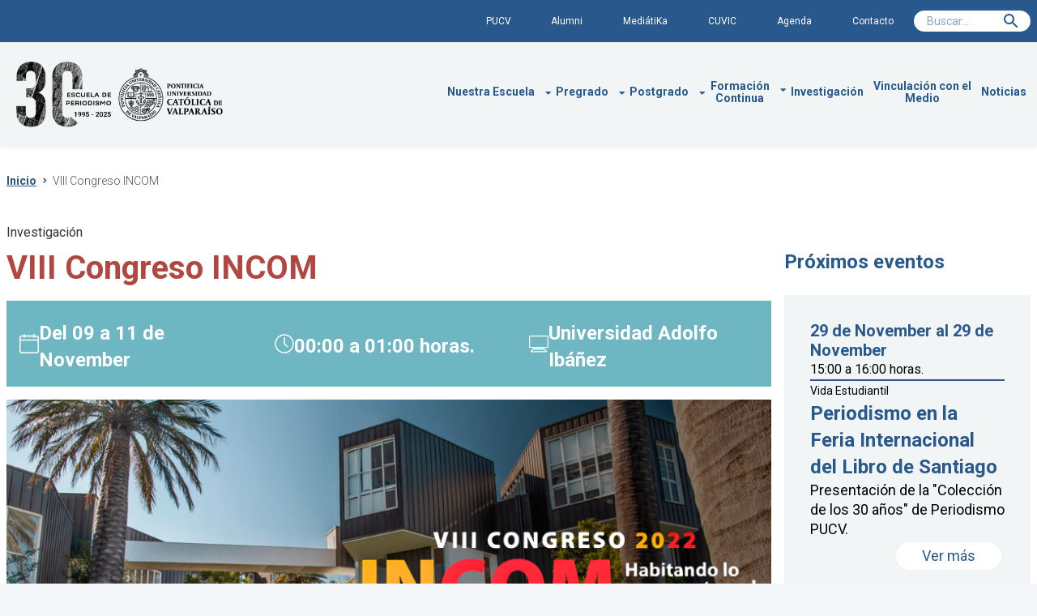

--- FILE ---
content_type: text/html; charset=UTF-8
request_url: https://periodismopucv.cl/agenda/evento/viii-congreso-incom/
body_size: 7483
content:
<!DOCTYPE html>
<html lang="es-CL" class="no-js">
<head><style>img.lazy{min-height:1px}</style><link href="https://periodismopucv.cl/web/wp-content/plugins/w3-total-cache/pub/js/lazyload.min.js" as="script">
  <meta charset="UTF-8">
  <meta name="viewport" content="width=device-width, initial-scale=1.0">
  <meta http-equiv="X-UA-Compatible" content="ie=edge">
  <meta http-equiv="x-dns-prefetch-control" content="on">
  <link rel="icon" href="https://periodismopucv.cl/web/wp-content/themes/theme-pucv-escuelaperiodismo/dist/img/favicon/favicon.ico" type="image/x-icon" />
  <link rel="icon" href="https://periodismopucv.cl/web/wp-content/themes/theme-pucv-escuelaperiodismo/dist/img/favicon/favicon-32x32.png" sizes="32x32">
  <link rel="icon" href="https://periodismopucv.cl/web/wp-content/themes/theme-pucv-escuelaperiodismo/dist/img/favicon/favicon-16x16.png" sizes="16x16">
  <link rel="apple-touch-icon" href="https://periodismopucv.cl/web/wp-content/themes/theme-pucv-escuelaperiodismo/dist/img/favicon/apple-touch-icon.png" sizes="180x180">
  <link href="https://fonts.googleapis.com/css2?family=Roboto:ital,wght@0,100;0,300;0,400;0,700;0,900;1,100;1,300;1,400;1,700;1,900&display=swap" rel="stylesheet">
    <title>VIII Congreso INCOM - Escuela de Periodismo PUCV</title>
      <meta name="description" content="Sitio web de Periodismo PUCV">
    <meta name='robots' content='index, follow, max-image-preview:large, max-snippet:-1, max-video-preview:-1' />

	<!-- This site is optimized with the Yoast SEO plugin v26.6 - https://yoast.com/wordpress/plugins/seo/ -->
	<link rel="canonical" href="https://periodismopucv.cl/agenda/evento/viii-congreso-incom/" />
	<meta property="og:locale" content="es_ES" />
	<meta property="og:type" content="article" />
	<meta property="og:title" content="VIII Congreso INCOM - Escuela de Periodismo PUCV" />
	<meta property="og:url" content="https://periodismopucv.cl/agenda/evento/viii-congreso-incom/" />
	<meta property="og:site_name" content="Escuela de Periodismo PUCV" />
	<meta property="article:modified_time" content="2022-09-22T18:01:32+00:00" />
	<meta property="og:image" content="https://periodismopucv.cl/app/uploads/2022/09/Captura-de-pantalla-37.png" />
	<meta property="og:image:width" content="960" />
	<meta property="og:image:height" content="477" />
	<meta property="og:image:type" content="image/png" />
	<meta name="twitter:card" content="summary_large_image" />
	<script type="application/ld+json" class="yoast-schema-graph">{"@context":"https://schema.org","@graph":[{"@type":"WebPage","@id":"https://periodismopucv.cl/agenda/evento/viii-congreso-incom/","url":"https://periodismopucv.cl/agenda/evento/viii-congreso-incom/","name":"VIII Congreso INCOM - Escuela de Periodismo PUCV","isPartOf":{"@id":"https://periodismopucv.cl/#website"},"primaryImageOfPage":{"@id":"https://periodismopucv.cl/agenda/evento/viii-congreso-incom/#primaryimage"},"image":{"@id":"https://periodismopucv.cl/agenda/evento/viii-congreso-incom/#primaryimage"},"thumbnailUrl":"https://storage.googleapis.com/pucvedp/web/wp-content/uploads/2022/09/Captura-de-pantalla-37.png","datePublished":"2022-09-22T17:54:09+00:00","dateModified":"2022-09-22T18:01:32+00:00","breadcrumb":{"@id":"https://periodismopucv.cl/agenda/evento/viii-congreso-incom/#breadcrumb"},"inLanguage":"es-CL","potentialAction":[{"@type":"ReadAction","target":["https://periodismopucv.cl/agenda/evento/viii-congreso-incom/"]}]},{"@type":"ImageObject","inLanguage":"es-CL","@id":"https://periodismopucv.cl/agenda/evento/viii-congreso-incom/#primaryimage","url":"https://storage.googleapis.com/pucvedp/web/wp-content/uploads/2022/09/Captura-de-pantalla-37.png","contentUrl":"https://storage.googleapis.com/pucvedp/web/wp-content/uploads/2022/09/Captura-de-pantalla-37.png","width":960,"height":477},{"@type":"BreadcrumbList","@id":"https://periodismopucv.cl/agenda/evento/viii-congreso-incom/#breadcrumb","itemListElement":[{"@type":"ListItem","position":1,"name":"Home","item":"https://periodismopucv.cl/"},{"@type":"ListItem","position":2,"name":"Agenda","item":"https://periodismopucv.cl/agenda/evento/"},{"@type":"ListItem","position":3,"name":"VIII Congreso INCOM"}]},{"@type":"WebSite","@id":"https://periodismopucv.cl/#website","url":"https://periodismopucv.cl/","name":"Escuela de Periodismo PUCV","description":"Sitio web de Periodismo PUCV","potentialAction":[{"@type":"SearchAction","target":{"@type":"EntryPoint","urlTemplate":"https://periodismopucv.cl/?s={search_term_string}"},"query-input":{"@type":"PropertyValueSpecification","valueRequired":true,"valueName":"search_term_string"}}],"inLanguage":"es-CL"}]}</script>
	<!-- / Yoast SEO plugin. -->


<link rel="preconnect" href="https://fonts.googleapis.com"><link rel="preconnect" href="https://fonts.gstatic.com" crossorigin><link rel="alternate" title="oEmbed (JSON)" type="application/json+oembed" href="https://periodismopucv.cl/wp-json/oembed/1.0/embed?url=https%3A%2F%2Fperiodismopucv.cl%2Fagenda%2Fevento%2Fviii-congreso-incom%2F" />
<link rel="alternate" title="oEmbed (XML)" type="text/xml+oembed" href="https://periodismopucv.cl/wp-json/oembed/1.0/embed?url=https%3A%2F%2Fperiodismopucv.cl%2Fagenda%2Fevento%2Fviii-congreso-incom%2F&#038;format=xml" />
<style id='wp-img-auto-sizes-contain-inline-css' type='text/css'>
img:is([sizes=auto i],[sizes^="auto," i]){contain-intrinsic-size:3000px 1500px}
/*# sourceURL=wp-img-auto-sizes-contain-inline-css */
</style>
<style id='wp-emoji-styles-inline-css' type='text/css'>

	img.wp-smiley, img.emoji {
		display: inline !important;
		border: none !important;
		box-shadow: none !important;
		height: 1em !important;
		width: 1em !important;
		margin: 0 0.07em !important;
		vertical-align: -0.1em !important;
		background: none !important;
		padding: 0 !important;
	}
/*# sourceURL=wp-emoji-styles-inline-css */
</style>
<link rel='stylesheet' id='font-lato-css' href='https://fonts.googleapis.com/css2?family=Lato%3Aital%2Cwght%400%2C300%3B0%2C400%3B0%2C700%3B0%2C900%3B1%2C300%3B1%2C400%3B1%2C700%3B1%2C900&#038;display=swap' type='text/css' media='all' />
<link rel='stylesheet' id='font-dm-sans-css' href='https://fonts.googleapis.com/css2?family=DM+Sans%3Aital%2Cwght%400%2C400%3B0%2C500%3B0%2C700%3B1%2C400%3B1%2C500%3B1%2C700&#038;display=swap' type='text/css' media='all' />
<link rel='stylesheet' id='main-css-css' href='https://periodismopucv.cl/web/wp-content/themes/theme-pucv-escuelaperiodismo/dist/css/main.min.css' type='text/css' media='all' />
<link rel="https://api.w.org/" href="https://periodismopucv.cl/wp-json/" /><link rel="alternate" title="JSON" type="application/json" href="https://periodismopucv.cl/wp-json/wp/v2/agenda/3731" /><link rel="EditURI" type="application/rsd+xml" title="RSD" href="https://periodismopucv.cl/wp/xmlrpc.php?rsd" />
<meta name="generator" content="WordPress 6.9" />
<link rel='shortlink' href='https://periodismopucv.cl/?p=3731' />
<link rel="icon" href="https://storage.googleapis.com/pucvedp/web/wp-content/uploads/2024/07/cropped-IMG_1243-scaled-1-32x32.jpg" sizes="32x32" />
<link rel="icon" href="https://storage.googleapis.com/pucvedp/web/wp-content/uploads/2024/07/cropped-IMG_1243-scaled-1-192x192.jpg" sizes="192x192" />
<link rel="apple-touch-icon" href="https://storage.googleapis.com/pucvedp/web/wp-content/uploads/2024/07/cropped-IMG_1243-scaled-1-180x180.jpg" />
<meta name="msapplication-TileImage" content="https://storage.googleapis.com/pucvedp/web/wp-content/uploads/2024/07/cropped-IMG_1243-scaled-1-270x270.jpg" />
  <!-- Google Tag Manager -->
<script>(function(w,d,s,l,i){w[l]=w[l]||[];w[l].push({'gtm.start':
new Date().getTime(),event:'gtm.js'});var f=d.getElementsByTagName(s)[0],
j=d.createElement(s),dl=l!='dataLayer'?'&l='+l:'';j.async=true;j.src=
'https://www.googletagmanager.com/gtm.js?id='+i+dl;f.parentNode.insertBefore(j,f);
})(window,document,'script','dataLayer','GTM-N44TD7W9');</script>
<!-- End Google Tag Manager -->
</script></head>
<body id="the_body" class="wp-singular agenda-template-default single single-agenda postid-3731 wp-theme-theme-pucv-escuelaperiodismo no-scrolled" data-home="https://periodismopucv.cl" data-path="https://periodismopucv.cl/web/wp-content/themes/theme-pucv-escuelaperiodismo/">
  
<header class="header-bar">
    <div class="top-bar">
        <div class="container">
            <div class="top-bar__items" data-area-name="desktop-top">
                <ul id="main-top" class="top-bar__menu top-bar__menu--simple" data-mutable="tablet-down" data-desktop-area="desktop-top" data-mobile-area="nav-top-mobile" data-order="1"><li id="menu-item-513" class="menu-item menu-item-type-custom menu-item-object-custom menu-item-513"><a href="https://www.pucv.cl/">PUCV</a></li>
<li id="menu-item-2835" class="menu-item menu-item-type-custom menu-item-object-custom menu-item-2835"><a href="https://alumni.pucv.cl/">Alumni</a></li>
<li id="menu-item-7471" class="menu-item menu-item-type-post_type menu-item-object-page menu-item-7471"><a href="https://periodismopucv.cl/mediatika/">MediátiKa</a></li>
<li id="menu-item-7472" class="menu-item menu-item-type-post_type menu-item-object-page menu-item-7472"><a href="https://periodismopucv.cl/cuvic/">CUVIC</a></li>
<li id="menu-item-514" class="menu-item menu-item-type-post_type menu-item-object-page menu-item-514"><a href="https://periodismopucv.cl/agenda/">Agenda</a></li>
<li id="menu-item-516" class="menu-item menu-item-type-post_type menu-item-object-page menu-item-516"><a href="https://periodismopucv.cl/contacto/">Contacto</a></li>
</ul>                <form action="/" data-mutable="tablet-down" data-desktop-area="desktop-top" data-mobile-area="search-mobile" data-order="2">
                    <div class="search-versatil">
                        <input name="s" id="busqueda" type="search" class="search-versatil__input" placeholder="Buscar..." required="" autocomplete="off">
                        <button type="submit" class="search-versatil__submit"></button>
                    </div>
                </form>
            </div>
        </div>
    </div>
    <nav class="nav-bar" data-module="nav-bar">
        <div class="container container--nav">
            <div class="nav-bar__holder">
                <div class="nav-bar__mobile-head">
                    <button class="nav-bar__mobile-menu" aria-label="Ver menú" data-role="nav-deployer">
                        <span class="hamburguer"></span>
                    </button>
                    <div class="nav-bar__brand">
                        <a class="app-brand app-brand--inline" title="Ir al inicio Escuela de Periodismo PUCV" href="/" rel="index">
                                                        <strong>Escuela de Periodismo PUCV</strong>
                                                        <img width="940" height="318" src="data:image/svg+xml,%3Csvg%20xmlns='http://www.w3.org/2000/svg'%20viewBox='0%200%20940%20318'%3E%3C/svg%3E" data-src="https://storage.googleapis.com/pucvedp/web/wp-content/uploads/2024/11/LOGO-WEB-copia-1-Photoroom.png" class="elastic-img cover lazy" alt="Logo Escuela de Periodimos PUCV" decoding="async" fetchpriority="high" />                        </a>
                    </div>
                    <button class="nav-bar__mobile-search" aria-label="Ver búsqueda" data-role="search-deployer"></button>
                </div>
                <div class="nav-bar__body" data-role="nav-body">
                    <div class="nav-bar__menu-holder">
                        <a class="app-brand app-brand__mobile app-brand--inline" title="Ir al inicio Escuela de Periodismo PUCV" href="/" rel="index">
                                                        <strong>Escuela de Periodismo PUCV</strong>
                                                        <img width="940" height="318" src="data:image/svg+xml,%3Csvg%20xmlns='http://www.w3.org/2000/svg'%20viewBox='0%200%20940%20318'%3E%3C/svg%3E" data-src="https://storage.googleapis.com/pucvedp/web/wp-content/uploads/2024/11/LOGO-WEB-copia-1-Photoroom.png" class="elastic-img cover lazy" alt="Logo Escuela de Periodimos PUCV" decoding="async" />                        </a>
                        <ul id="main-menu" class="nav-bar__menu"><li id="menu-item-506" class="menu-item menu-item-type-post_type menu-item-object-page menu-item-privacy-policy menu-item-has-children menu-item-506"><a rel="privacy-policy" href="https://periodismopucv.cl/nuestra-escuela/">Nuestra Escuela</a>
<ul class="sub-menu">
	<li id="menu-item-2791" class="menu-item menu-item-type-post_type menu-item-object-page menu-item-2791"><a href="https://periodismopucv.cl/nuestra-escuela/historia-mision-y-vision/">Historia, Misión y Visión</a></li>
	<li id="menu-item-2792" class="menu-item menu-item-type-post_type menu-item-object-page menu-item-2792"><a href="https://periodismopucv.cl/nuestra-escuela/academicos-cuerpo-docente-e-investigadores/">Profesores</a></li>
	<li id="menu-item-2808" class="menu-item menu-item-type-post_type menu-item-object-page menu-item-2808"><a href="https://periodismopucv.cl/nuestra-escuela/funcionarios/">Funcionarios</a></li>
	<li id="menu-item-2809" class="menu-item menu-item-type-post_type menu-item-object-page menu-item-2809"><a href="https://periodismopucv.cl/nuestra-escuela/proceso-de-acreditacion/">Proceso de acreditación</a></li>
	<li id="menu-item-2810" class="menu-item menu-item-type-post_type menu-item-object-page menu-item-2810"><a href="https://periodismopucv.cl/nuestra-escuela/plan-estrategico-lineamientos/">Plan estratégico – lineamientos</a></li>
	<li id="menu-item-2811" class="menu-item menu-item-type-post_type menu-item-object-page menu-item-2811"><a href="https://periodismopucv.cl/nuestra-escuela/infraestructura-y-equipamiento-disponible/">Infraestructura y equipamiento disponible</a></li>
	<li id="menu-item-2812" class="menu-item menu-item-type-post_type menu-item-object-page menu-item-2812"><a href="https://periodismopucv.cl/nuestra-escuela/redes-colaborativas-y-convenios-bilaterales/">Redes colaborativas</a></li>
	<li id="menu-item-2813" class="menu-item menu-item-type-post_type menu-item-object-page menu-item-2813"><a href="https://periodismopucv.cl/nuestra-escuela/preguntas-frecuentes/">Preguntas frecuentes</a></li>
</ul>
</li>
<li id="menu-item-7448" class="menu-item menu-item-type-post_type menu-item-object-page menu-item-has-children menu-item-7448"><a href="https://periodismopucv.cl/pregrado/">Pregrado</a>
<ul class="sub-menu">
	<li id="menu-item-2996" class="menu-item menu-item-type-post_type menu-item-object-page menu-item-2996"><a href="https://periodismopucv.cl/pregrado/presentacion/">Presentación</a></li>
	<li id="menu-item-2997" class="menu-item menu-item-type-post_type menu-item-object-page menu-item-2997"><a href="https://periodismopucv.cl/pregrado/plan-de-estudios/">Plan de estudios</a></li>
	<li id="menu-item-3584" class="menu-item menu-item-type-post_type menu-item-object-page menu-item-3584"><a href="https://periodismopucv.cl/pregrado/movilidad-estudiantil/">Movilidad estudiantil</a></li>
	<li id="menu-item-3585" class="menu-item menu-item-type-post_type menu-item-object-page menu-item-3585"><a href="https://periodismopucv.cl/pregrado/links-de-interes/">Documentos y links</a></li>
</ul>
</li>
<li id="menu-item-7468" class="menu-item menu-item-type-post_type menu-item-object-page menu-item-has-children menu-item-7468"><a href="https://periodismopucv.cl/postgrado/">Postgrado</a>
<ul class="sub-menu">
	<li id="menu-item-11085" class="menu-item menu-item-type-post_type menu-item-object-page menu-item-11085"><a href="https://periodismopucv.cl/postgrado/postitulo-en-comunicacion-y-genero/">Postítulo en Comunicación y Género</a></li>
	<li id="menu-item-11084" class="menu-item menu-item-type-post_type menu-item-object-page menu-item-11084"><a href="https://periodismopucv.cl/postgrado/magister-en-comunicacion/">Magíster en Comunicación</a></li>
</ul>
</li>
<li id="menu-item-509" class="menu-item menu-item-type-post_type menu-item-object-page menu-item-has-children menu-item-509"><a href="https://periodismopucv.cl/formacion-continua/">Formación Continua</a>
<ul class="sub-menu">
	<li id="menu-item-7593" class="menu-item menu-item-type-post_type menu-item-object-page menu-item-7593"><a href="https://periodismopucv.cl/formacion-continua/diploma-en-inteligencia-artificial-para-periodistas/">Diploma en Inteligencia Artificial para Periodistas (DIAP)</a></li>
	<li id="menu-item-3880" class="menu-item menu-item-type-post_type menu-item-object-page menu-item-3880"><a href="https://periodismopucv.cl/formacion-continua/dux/">Diploma en Diseño de Experiencia de Usuario para Productos Digitales (DUX)</a></li>
	<li id="menu-item-10494" class="menu-item menu-item-type-post_type menu-item-object-page menu-item-10494"><a href="https://periodismopucv.cl/formacion-continua/curso-de-google-analytics-4-para-profesionales-de-las-comunicaciones/">Curso de Google Analytics 4 para profesionales de las comunicaciones</a></li>
	<li id="menu-item-10491" class="menu-item menu-item-type-post_type menu-item-object-page menu-item-10491"><a href="https://periodismopucv.cl/formacion-continua/curso-de-marketing-digital/">Curso de Marketing Digital</a></li>
</ul>
</li>
<li id="menu-item-510" class="menu-item menu-item-type-post_type menu-item-object-page menu-item-510"><a href="https://periodismopucv.cl/investigacion/">Investigación</a></li>
<li id="menu-item-7486" class="menu-item menu-item-type-post_type menu-item-object-page menu-item-7486"><a href="https://periodismopucv.cl/vinculacion-con-el-medio-2/">Vinculación con el Medio</a></li>
<li id="menu-item-10135" class="menu-item menu-item-type-post_type menu-item-object-page menu-item-10135"><a href="https://periodismopucv.cl/noticias/">Noticias</a></li>
</ul>                        <div class="top-bar__mobile" data-area-name="nav-top-mobile">
                        </div>
                    </div>
                </div>
            </div>
        </div>
        <div class="mobile-search" data-role="search-body" data-area-name="search-mobile">
        </div>
    </nav>
</header><main>
    <section class="horizon--inner">
    <div class="container"><ul class="breadcrumbs"><li class="breadcrumbs__item"><a href="https://periodismopucv.cl" title="Ir a Inicio" rel="section">Inicio</a></li><li class="breadcrumbs__item current"><span>VIII Congreso INCOM</span></li></ul></div>        <div class="container">
            
            <div class="row">

                                <div class="gr-9  gr-12@phablet">
                        <div class="horizon__intro horizon__intro--agenda box__intro">
                            <span class="box__meta"><a href="https://periodismopucv.cl/categoria/agenda/investigacion/" title="Ir a categoría Investigación">Investigación</a></span>
                <h1 class="horizon__title horizon__title--page">VIII Congreso INCOM</h1>
                            
            <div class="box__info-evento">
                <div class="box__info-evento__item">
                    <figure class="box__info-evento__icon">
                        <img class="lazy" src="data:image/svg+xml,%3Csvg%20xmlns='http://www.w3.org/2000/svg'%20viewBox='0%200%201%201'%3E%3C/svg%3E" data-src="https://periodismopucv.cl/web/wp-content/themes/theme-pucv-escuelaperiodismo/dist/img/iconos/icon-calendario-white.svg" alt="">
                    </figure>
                    <h3 class="box__info-evento__desc">
                        Del 09 a 11 de November                    </h3>
                </div>
                <div class="box__info-evento__item">
                    <figure class="box__info-evento__icon">
                        <img class="lazy" src="data:image/svg+xml,%3Csvg%20xmlns='http://www.w3.org/2000/svg'%20viewBox='0%200%201%201'%3E%3C/svg%3E" data-src="https://periodismopucv.cl/web/wp-content/themes/theme-pucv-escuelaperiodismo/dist/img/iconos/icon-reloj-white.svg" alt="">
                    </figure>
                    <h3 class="box__info-evento__desc">
                        00:00 a 01:00 horas.                    </h3>
                </div>
                <div class="box__info-evento__item">
                    <figure class="box__info-evento__icon">
                        <img class="lazy" src="data:image/svg+xml,%3Csvg%20xmlns='http://www.w3.org/2000/svg'%20viewBox='0%200%201%201'%3E%3C/svg%3E" data-src="https://periodismopucv.cl/web/wp-content/themes/theme-pucv-escuelaperiodismo/dist/img/iconos/icon-pc-white.svg" alt="">
                    </figure>
                    <h3 class="box__info-evento__desc">
                        Universidad Adolfo Ibáñez                    </h3>
                </div>
            </div>
                    </div>
<section class="horizon horizon__contenido">
        <figure class="horizon__contenido__figure">
        <img width="960" height="477" src="data:image/svg+xml,%3Csvg%20xmlns='http://www.w3.org/2000/svg'%20viewBox='0%200%20960%20477'%3E%3C/svg%3E" data-src="https://storage.googleapis.com/pucvedp/web/wp-content/uploads/2022/09/Captura-de-pantalla-37.png" class="cover-img lazy" alt="" decoding="async" />            </figure>
</section>
<section class="horizon horizon__contenido">
            <h2 class="horizon__contenido__title"></h2>
        <p>Vivimos tiempos cruciales en los que debemos repensarnos y llegar a acuerdos como país.<br />
Luego de vivenciar un estallido social y la pandemia mundial de COVID-19, son diversos los<br />
temas donde la comunicación se vuelve clave para poder entender nuestro presente y<br />
proyectar el futuro: las problemáticas de género, el cambio climático, la pandemia y las<br />
relaciones sociales y políticas, la creciente migración, el aumento de la digitalización, entre<br />
otros. Mundialmente, ha sido un período de transformaciones e incertidumbre por una<br />
pandemia que alteró nuestras prácticas y rutinas familiares, sociales, organizacionales y<br />
políticas, afectando nuestra comunicación tanto externa como interna. Además, en particular<br />
en nuestro país, la instalación de un nuevo gobierno y la discusión y comunicación del<br />
proceso constituyente sin duda marca la agenda.</p>
<p>En todas estas temáticas, la comunicación emerge con un rol preponderante en un escenario<br />
marcado por la hiperconectividad, la instantaneidad y la persistencia, donde la frontera entre<br />
lo personal, lo privado y lo público se difumina. Las redes sociales y nuevas tecnologías traen<br />
a su vez aportes y se experimentan como fundamentales para conectarnos, informarnos,<br />
recibir y dar apoyo, decidir lo que leemos y vemos, medir y registrar nuestros horarios de<br />
conexión y desconexión. Sin embargo, su uso también esconde serios riesgos y amenazas: la<br />
proliferación de noticias y videos falsos que tienen como fin desinformar o engañar; una<br />
mayor visibilidad de los discursos de odio y la incivilidad en línea; en tanto que los algoritmos<br />
de selección de contenido pueden afectar el pluralismo informativo.</p>
<p>En este marco, el VIII Congreso INCOM se instala como una invitación a presentar hallazgos,<br />
reflexionar y formar un diálogo académico en torno al fenómeno de “habitar” en este mundo<br />
de fenómenos e incertidumbre desde los aportes y hallazgos de la comunicación.</p>
<p>&nbsp;</p>
                <div class="horizon__action horizon__action--left">
            <a href="https://incom2022.uai.cl/" class="button button--main">Sitio web</a>
        </div>
    </section>
                </div>
                                    <div class="gr-3 hide@tablet">
                        <aside>
    <div class="sidebar">
                    <h2 class="sidebar__title">Próximos eventos</h2>
            </div>
    <div class="row">
                                            <div class="gr-12 gr-6@tablet gr-12@phablet">
                        <article class="box box--evento box--shadow box--evento-inner">
        <div class="box__body">
                <date class="box__date">29 de November al 29 de November</date>
                <span class="box__schedule">
            15:00 a 16:00 horas.        </span>
        <hr class="separator">
        <span class="box__meta">
            <a href="https://periodismopucv.cl/categoria/agenda/vida-estudiantil/" title="Ir a categoría Vida Estudiantil">Vida Estudiantil</a>        </span>
        <h2 class="box__title">
            <a href="https://periodismopucv.cl/agenda/evento/periodismo-en-la-feria-internacional-del-libro-de-santiago/" title="Ir a Periodismo en la Feria Internacional del Libro de Santiago"> Periodismo en la Feria Internacional del Libro de Santiago</a>
        </h2>
        <div class="box__excerpt">
            <p>Presentación de la "Colección de los 30 años" de Periodismo PUCV.</p>
        </div>
        <div class="box__actions">
            <a href="https://periodismopucv.cl/agenda/evento/periodismo-en-la-feria-internacional-del-libro-de-santiago/" title="Ir a Periodismo en la Feria Internacional del Libro de Santiago" class="button button--small button--secondary ">Ver más</a>
        </div>
    </div>
</article>                    </div>
                                                    <div class="gr-12 gr-6@tablet gr-12@phablet">
                        <article class="box box--evento box--shadow box--evento-inner">
        <div class="box__body">
                <date class="box__date">25 de November al 25 de November</date>
                <span class="box__schedule">
            00:20 a 13:30 horas.        </span>
        <hr class="separator">
        <span class="box__meta">
            <a href="https://periodismopucv.cl/categoria/agenda/vinculacion-con-el-medio/" title="Ir a categoría Vinculación con el medio">Vinculación con el medio</a>        </span>
        <h2 class="box__title">
            <a href="https://periodismopucv.cl/agenda/evento/premiacion-concurso-30-anos-de-periodismo-pucv/" title="Ir a Premiación concurso &#8220;30 años de Periodismo PUCV&#8221;"> Premiación concurso &#8220;30 años de Periodismo PUCV&#8221;</a>
        </h2>
        <div class="box__excerpt">
            <p>¡Ven a apoyar a tus compañeras y compañeros!</p>
        </div>
        <div class="box__actions">
            <a href="https://periodismopucv.cl/agenda/evento/premiacion-concurso-30-anos-de-periodismo-pucv/" title="Ir a Premiación concurso &#8220;30 años de Periodismo PUCV&#8221;" class="button button--small button--secondary ">Ver más</a>
        </div>
    </div>
</article>                    </div>
                    </div>
</aside>
                    </div>
                            </div>
        </div>
    </section>
</main>
<footer class="footer-bar">
    <div class="container">
        <div class="row row-align-between row-middle-center">
            <div class="gr-4 hide@tablet">
                <figure class="footer-bar__brand ">
                    <img width="4000" height="2250" src="data:image/svg+xml,%3Csvg%20xmlns='http://www.w3.org/2000/svg'%20viewBox='0%200%204000%202250'%3E%3C/svg%3E" data-src="https://storage.googleapis.com/pucvedp/web/wp-content/uploads/2022/03/logo-acreditacion-7-anos-pucv_Mesa-de-trabajo-1.png" class="elastic-img cover lazy" alt="Logo Escuela de Periodimos PUCV" decoding="async" />                </figure>
            </div>
            <div class="gr-2 hide@tablet">
                <div class="footer-bar__pages">
                    <ul id="footer-menu" class="footer-bar__menu"><li class="menu-item menu-item-type-custom menu-item-object-custom menu-item-513"><a href="https://www.pucv.cl/">PUCV</a></li>
<li class="menu-item menu-item-type-custom menu-item-object-custom menu-item-2835"><a href="https://alumni.pucv.cl/">Alumni</a></li>
<li class="menu-item menu-item-type-post_type menu-item-object-page menu-item-7471"><a href="https://periodismopucv.cl/mediatika/">MediátiKa</a></li>
<li class="menu-item menu-item-type-post_type menu-item-object-page menu-item-7472"><a href="https://periodismopucv.cl/cuvic/">CUVIC</a></li>
<li class="menu-item menu-item-type-post_type menu-item-object-page menu-item-514"><a href="https://periodismopucv.cl/agenda/">Agenda</a></li>
<li class="menu-item menu-item-type-post_type menu-item-object-page menu-item-516"><a href="https://periodismopucv.cl/contacto/">Contacto</a></li>
</ul>                </div>
            </div>
            <div class="gr-2 hide@tablet" data-area-name="social-footer-desktop">
                <div class="footer-bar__social" data-mutable="tablet-down" data-desktop-area="social-footer-desktop" data-mobile-area="social-footer-mobile">
                    <p class="social-link--title">Síganos en:</p>
                    <a href="https://www.facebook.com/pucvperiodismo/" class="social-link "><i class="fab fa-facebook"></i>Facebook</a><a href="https://www.youtube.com/channel/UCA_ckhaqCCq5qaTJ5-WYgPw" class="social-link "><i class="fab fa-youtube"></i>Youtube</a><a href="https://www.instagram.com/periodismo_pucv/" class="social-link "><i class="fab fa-instagram"></i>Instagram</a><a href="https://twitter.com/pucvperiodismo" class="social-link "><i class="fab fa-twitter"></i>Twitter</a>                </div>
            </div>
            <div class="gr-4 gr-12@tablet">
                <div class="footer-bar__contact">
                    <ul id="footer-menu" class="footer-bar__menu">
                        <li class="menu-item">
                            <i class="fas fa-map-marker-alt"></i>
                            <a href="https://www.google.cl/maps/place/Avda. Universidad Nº 330, Campus Curauma, Valparaíso." target="_blank" title="Ver en Google Maps">Avda. Universidad Nº 330, Campus Curauma, Valparaíso.</a>
                        </li>
                        <li class="menu-item">
                            <i class="fas fa-phone"></i>
                            <a href="tel://(+56) 32 227 4967" title="Llamar al n° telefónico">(+56) 32 227 4967</a>
                        </li>
                        <li class="menu-item">
                            <i class="fas fa-envelope"></i>
                            <a href="mailto://dirper@pucv.cl" title="eMail de contacto">dirper@pucv.cl</a>
                        </li>
                    </ul>
                </div>
            </div>
        </div>
    </div>
    <div class="gr-12 no-gutter" data-area-name="social-footer-mobile">
    
    </div>
</footer>
<script type="speculationrules">
{"prefetch":[{"source":"document","where":{"and":[{"href_matches":"/*"},{"not":{"href_matches":["/wp/wp-*.php","/wp/wp-admin/*","https://storage.googleapis.com/pucvedp/web/wp-content/uploads/*","/web/wp-content/*","/web/wp-content/plugins/*","/web/wp-content/themes/theme-pucv-escuelaperiodismo/*","/*\\?(.+)"]}},{"not":{"selector_matches":"a[rel~=\"nofollow\"]"}},{"not":{"selector_matches":".no-prefetch, .no-prefetch a"}}]},"eagerness":"conservative"}]}
</script>
<script type="text/javascript" src="https://periodismopucv.cl/web/wp-content/themes/theme-pucv-escuelaperiodismo/dist/js/libs/jquery-3.4.1.min.js" id="jquery-js"></script>
<script type="text/javascript" src="https://periodismopucv.cl/web/wp-content/themes/theme-pucv-escuelaperiodismo/dist/js/main.min.js" id="mainjs-js"></script>
<script>window.w3tc_lazyload=1,window.lazyLoadOptions={elements_selector:".lazy",callback_loaded:function(t){var e;try{e=new CustomEvent("w3tc_lazyload_loaded",{detail:{e:t}})}catch(a){(e=document.createEvent("CustomEvent")).initCustomEvent("w3tc_lazyload_loaded",!1,!1,{e:t})}window.dispatchEvent(e)}}</script><script async src="https://periodismopucv.cl/web/wp-content/plugins/w3-total-cache/pub/js/lazyload.min.js"></script></body>
</html>

<!--
Performance optimized by W3 Total Cache. Learn more: https://www.boldgrid.com/w3-total-cache/?utm_source=w3tc&utm_medium=footer_comment&utm_campaign=free_plugin

Object Caching 22/457 objects using Redis
Page Caching using Redis 
Content Delivery Network via storage.googleapis.com/pucvedp
Lazy Loading
Database Caching 2/115 queries in 0.158 seconds using Redis

Served from: periodismopucv.cl @ 2026-01-19 15:32:05 by W3 Total Cache
-->

--- FILE ---
content_type: text/css
request_url: https://periodismopucv.cl/web/wp-content/themes/theme-pucv-escuelaperiodismo/dist/css/main.min.css
body_size: 74173
content:
@charset "UTF-8";a,abbr,acronym,address,applet,article,aside,audio,b,big,blockquote,body,canvas,caption,center,cite,code,dd,del,details,dfn,div,dl,dt,em,embed,fieldset,figcaption,figure,footer,form,h1,h2,h3,h4,h5,h6,header,hgroup,html,i,iframe,img,ins,kbd,label,legend,li,mark,menu,nav,object,ol,output,p,pre,q,ruby,s,samp,section,small,span,strike,strong,sub,summary,sup,table,tbody,tfoot,th,thead,time,tt,u,ul,var,video{margin:0;padding:0;border:0;font-size:100%;font:inherit;vertical-align:baseline}td,tr{margin:0;padding:0;border:0;font-size:100%;font:inherit}article,aside,details,figcaption,figure,footer,header,hgroup,menu,nav,section{display:block}body{-webkit-font-smoothing:subpixel-antialiased;-moz-osx-font-smoothing:subpixel-antialiased}blockquote,q{quotes:none}blockquote:after,blockquote:before,q:after,q:before{content:"";content:none}table{border-spacing:0}

/*! normalize.css v4.1.1 | MIT License | github.com/necolas/normalize.css */*,:after,:before{box-sizing:border-box}html{font-family:sans-serif;-ms-text-size-adjust:100%;-webkit-text-size-adjust:100%;-webkit-tap-highlight-color:rgba(0,0,0,0)}body{margin:0}article,aside,details,figcaption,figure,footer,header,main,menu,nav,section,summary{display:block}audio,canvas,progress,video{display:inline-block}audio:not([controls]){display:none;height:0}progress{vertical-align:baseline}[hidden],template{display:none}a{background-color:transparent;-webkit-text-decoration-skip:objects}a:active,a:hover{outline-width:0}abbr[title]{border-bottom:none;text-decoration:underline;-webkit-text-decoration:underline dotted;text-decoration:underline dotted}b,strong{font-weight:inherit;font-weight:bolder}dfn{font-style:italic}h1{font-size:2em;margin:.67em 0}mark{background-color:#ff0;color:#000}small{font-size:80%}sub,sup{font-size:75%;line-height:0;position:relative;vertical-align:baseline}sub{bottom:-.25em}sup{top:-.5em}img{border-style:none}svg:not(:root){overflow:hidden}code,kbd,pre,samp{font-family:monospace,monospace;font-size:1em}figure{margin:1em 40px}hr{height:0;overflow:visible}button,input,select,textarea{font:inherit;margin:0}optgroup{font-weight:700}button,input{overflow:visible}button,select{text-transform:none}[role=button],[type=reset],[type=submit],button,html [type=button]{-webkit-appearance:button;cursor:pointer}[type=button]::-moz-focus-inner,[type=reset]::-moz-focus-inner,[type=submit]::-moz-focus-inner,button::-moz-focus-inner{border-style:none;padding:0}[type=button]:-moz-focusring,[type=reset]:-moz-focusring,[type=submit]:-moz-focusring,button:-moz-focusring{outline:1px dotted ButtonText}fieldset{border:1px solid silver;margin:0 2px;padding:.35em .625em .75em}legend{box-sizing:border-box;color:inherit;display:table;max-width:100%;padding:0;white-space:normal}textarea{overflow:auto}[type=checkbox],[type=radio]{box-sizing:border-box;padding:0}[type=number]::-webkit-inner-spin-button,[type=number]::-webkit-outer-spin-button{height:auto}[type=search]{-webkit-appearance:textfield;outline-offset:-2px}[type=search]::-webkit-search-cancel-button,[type=search]::-webkit-search-decoration{-webkit-appearance:none}::-webkit-input-placeholder{color:inherit;opacity:.54}::-webkit-file-upload-button{-webkit-appearance:button;font:inherit}

/*! HTML5 Boilerplate v5.3.0 | MIT License | https://html5boilerplate.com/ */html{color:#222;font-size:1em;line-height:1.4}::-moz-selection{background:#b3d4fc;text-shadow:none}::selection{background:#b3d4fc;text-shadow:none}hr{display:block;height:1px;border:0;border-top:1px solid #ccc;margin:1em 0;padding:0}audio,canvas,iframe,img,svg,video{vertical-align:middle}fieldset{border:0;margin:0;padding:0}textarea{resize:vertical}@media print{*,:after,:before,:first-letter,:first-line{background:transparent!important;color:#000!important;box-shadow:none!important;text-shadow:none!important}a,a:visited{text-decoration:underline}a[href]:after{content:" (" attr(href) ")"}abbr[title]:after{content:" (" attr(title) ")"}a[href^="#"]:after,a[href^="javascript:"]:after{content:""}blockquote,pre{border:1px solid #999;page-break-inside:avoid}thead{display:table-header-group}img,tr{page-break-inside:avoid}img{max-width:100%!important}h2,h3,p{orphans:3;widows:3}h2,h3{page-break-after:avoid}}@-webkit-keyframes bounce{0%,20%,50%,80%,to{transform:translateY(0)}40%{transform:translateY(-30px)}60%{transform:translateY(-15px)}}@keyframes bounce{0%,20%,50%,80%,to{transform:translateY(0)}40%{transform:translateY(-30px)}60%{transform:translateY(-15px)}}@-webkit-keyframes flash{0%,50%,to{opacity:1}25%,75%{opacity:0}}@keyframes flash{0%,50%,to{opacity:1}25%,75%{opacity:0}}@-webkit-keyframes jello{11.1%{transform:none}22.2%{transform:skewX(-12.5deg) skewY(-12.5deg)}33.3%{transform:skewX(6.25deg) skewY(6.25deg)}44.4%{transform:skewX(-3.125deg) skewY(-3.125deg)}55.5%{transform:skewX(1.5625deg) skewY(1.5625deg)}66.6%{transform:skewX(-.78125deg) skewY(-.78125deg)}77.7%{transform:skewX(.39062deg) skewY(.39062deg)}88.8%{transform:skewX(-.19531deg) skewY(-.19531deg)}to{transform:none}}@keyframes jello{11.1%{transform:none}22.2%{transform:skewX(-12.5deg) skewY(-12.5deg)}33.3%{transform:skewX(6.25deg) skewY(6.25deg)}44.4%{transform:skewX(-3.125deg) skewY(-3.125deg)}55.5%{transform:skewX(1.5625deg) skewY(1.5625deg)}66.6%{transform:skewX(-.78125deg) skewY(-.78125deg)}77.7%{transform:skewX(.39062deg) skewY(.39062deg)}88.8%{transform:skewX(-.19531deg) skewY(-.19531deg)}to{transform:none}}@-webkit-keyframes pulse{0%{transform:scale(1)}50%{transform:scale(1.1)}to{transform:scale(1)}}@keyframes pulse{0%{transform:scale(1)}50%{transform:scale(1.1)}to{transform:scale(1)}}@-webkit-keyframes rubberBand{0%{transform:scaleX(1)}30%{transform:scale3d(1.25,.75,1)}40%{transform:scale3d(.75,1.25,1)}50%{transform:scale3d(1.15,.85,1)}65%{transform:scale3d(.95,1.05,1)}75%{transform:scale3d(1.05,.95,1)}to{transform:scaleX(1)}}@keyframes rubberBand{0%{transform:scaleX(1)}30%{transform:scale3d(1.25,.75,1)}40%{transform:scale3d(.75,1.25,1)}50%{transform:scale3d(1.15,.85,1)}65%{transform:scale3d(.95,1.05,1)}75%{transform:scale3d(1.05,.95,1)}to{transform:scaleX(1)}}@-webkit-keyframes shake{0%,to{transform:translateX(0)}10%,30%,50%,70%,90%{transform:translateX(-10px)}20%,40%,60%,80%{transform:translateX(10px)}}@keyframes shake{0%,to{transform:translateX(0)}10%,30%,50%,70%,90%{transform:translateX(-10px)}20%,40%,60%,80%{transform:translateX(10px)}}@-webkit-keyframes swing{20%,40%,60%,80%,to{transform-origin:top center}20%{transform:rotate(15deg)}40%{transform:rotate(-10deg)}60%{transform:rotate(5deg)}80%{transform:rotate(-5deg)}to{transform:rotate(0deg)}}@keyframes swing{20%,40%,60%,80%,to{transform-origin:top center}20%{transform:rotate(15deg)}40%{transform:rotate(-10deg)}60%{transform:rotate(5deg)}80%{transform:rotate(-5deg)}to{transform:rotate(0deg)}}@-webkit-keyframes tada{0%{transform:scale(1)}10%,20%{transform:scale(.9) rotate(-3deg)}30%,50%,70%,90%{transform:scale(1.1) rotate(3deg)}40%,60%,80%{transform:scale(1.1) rotate(-3deg)}to{transform:scale(1) rotate(0)}}@keyframes tada{0%{transform:scale(1)}10%,20%{transform:scale(.9) rotate(-3deg)}30%,50%,70%,90%{transform:scale(1.1) rotate(3deg)}40%,60%,80%{transform:scale(1.1) rotate(-3deg)}to{transform:scale(1) rotate(0)}}@-webkit-keyframes wobble{0%{transform:translateX(0)}15%{transform:translateX(-25%) rotate(-5deg)}30%{transform:translateX(20%) rotate(3deg)}45%{transform:translateX(-15%) rotate(-3deg)}60%{transform:translateX(10%) rotate(2deg)}75%{transform:translateX(-5%) rotate(-1deg)}to{transform:translateX(0)}}@keyframes wobble{0%{transform:translateX(0)}15%{transform:translateX(-25%) rotate(-5deg)}30%{transform:translateX(20%) rotate(3deg)}45%{transform:translateX(-15%) rotate(-3deg)}60%{transform:translateX(10%) rotate(2deg)}75%{transform:translateX(-5%) rotate(-1deg)}to{transform:translateX(0)}}@-webkit-keyframes bounceIn{0%{opacity:0;transform:scale(.3)}50%{opacity:1;transform:scale(1.05)}70%{transform:scale(.9)}to{transform:scale(1)}}@keyframes bounceIn{0%{opacity:0;transform:scale(.3)}50%{opacity:1;transform:scale(1.05)}70%{transform:scale(.9)}to{transform:scale(1)}}@-webkit-keyframes bounceInDown{0%{opacity:0;transform:translateY(-2000px)}60%{opacity:1;transform:translateY(30px)}80%{transform:translateY(-10px)}to{transform:translateY(0)}}@keyframes bounceInDown{0%{opacity:0;transform:translateY(-2000px)}60%{opacity:1;transform:translateY(30px)}80%{transform:translateY(-10px)}to{transform:translateY(0)}}@-webkit-keyframes bounceInLeft{0%{opacity:0;transform:translateX(-2000px)}60%{opacity:1;transform:translateX(30px)}80%{transform:translateX(-10px)}to{transform:translateX(0)}}@keyframes bounceInLeft{0%{opacity:0;transform:translateX(-2000px)}60%{opacity:1;transform:translateX(30px)}80%{transform:translateX(-10px)}to{transform:translateX(0)}}@-webkit-keyframes bounceInRight{0%{opacity:0;transform:translateX(2000px)}60%{opacity:1;transform:translateX(-30px)}80%{transform:translateX(10px)}to{transform:translateX(0)}}@keyframes bounceInRight{0%{opacity:0;transform:translateX(2000px)}60%{opacity:1;transform:translateX(-30px)}80%{transform:translateX(10px)}to{transform:translateX(0)}}@-webkit-keyframes bounceInUp{0%{opacity:0;transform:translateY(2000px)}60%{opacity:1;transform:translateY(-30px)}80%{transform:translateY(10px)}to{transform:translateY(0)}}@keyframes bounceInUp{0%{opacity:0;transform:translateY(2000px)}60%{opacity:1;transform:translateY(-30px)}80%{transform:translateY(10px)}to{transform:translateY(0)}}@-webkit-keyframes bounceOut{0%{transform:scale(1)}25%{transform:scale(.95)}50%{opacity:1;transform:scale(1.1)}to{opacity:0;transform:scale(.3)}}@keyframes bounceOut{0%{transform:scale(1)}25%{transform:scale(.95)}50%{opacity:1;transform:scale(1.1)}to{opacity:0;transform:scale(.3)}}@-webkit-keyframes bounceOutDown{0%{transform:translateY(0)}20%{opacity:1;transform:translateY(-20px)}to{opacity:0;transform:translateY(2000px)}}@keyframes bounceOutDown{0%{transform:translateY(0)}20%{opacity:1;transform:translateY(-20px)}to{opacity:0;transform:translateY(2000px)}}@-webkit-keyframes bounceOutLeft{0%{transform:translateX(0)}20%{opacity:1;transform:translateX(20px)}to{opacity:0;transform:translateX(-2000px)}}@keyframes bounceOutLeft{0%{transform:translateX(0)}20%{opacity:1;transform:translateX(20px)}to{opacity:0;transform:translateX(-2000px)}}@-webkit-keyframes bounceOutRight{0%{transform:translateX(0)}20%{opacity:1;transform:translateX(-20px)}to{opacity:0;transform:translateX(2000px)}}@keyframes bounceOutRight{0%{transform:translateX(0)}20%{opacity:1;transform:translateX(-20px)}to{opacity:0;transform:translateX(2000px)}}@-webkit-keyframes bounceOutUp{0%{transform:translateY(0)}20%{opacity:1;transform:translateY(20px)}to{opacity:0;transform:translateY(-2000px)}}@keyframes bounceOutUp{0%{transform:translateY(0)}20%{opacity:1;transform:translateY(20px)}to{opacity:0;transform:translateY(-2000px)}}@-webkit-keyframes fadeIn{0%{opacity:0}to{opacity:1}}@keyframes fadeIn{0%{opacity:0}to{opacity:1}}@-webkit-keyframes fadeInDown{0%{opacity:0;transform:translateY(-20px)}to{opacity:1;transform:translateY(0)}}@keyframes fadeInDown{0%{opacity:0;transform:translateY(-20px)}to{opacity:1;transform:translateY(0)}}@-webkit-keyframes fadeInDownBig{0%{opacity:0;transform:translateY(-2000px)}to{opacity:1;transform:translateY(0)}}@keyframes fadeInDownBig{0%{opacity:0;transform:translateY(-2000px)}to{opacity:1;transform:translateY(0)}}@-webkit-keyframes fadeInLeft{0%{opacity:0;transform:translateX(-20px)}to{opacity:1;transform:translateX(0)}}@keyframes fadeInLeft{0%{opacity:0;transform:translateX(-20px)}to{opacity:1;transform:translateX(0)}}@-webkit-keyframes fadeInLeftBig{0%{opacity:0;transform:translateX(-2000px)}to{opacity:1;transform:translateX(0)}}@keyframes fadeInLeftBig{0%{opacity:0;transform:translateX(-2000px)}to{opacity:1;transform:translateX(0)}}@-webkit-keyframes fadeInRight{0%{opacity:0;transform:translateX(20px)}to{opacity:1;transform:translateX(0)}}@keyframes fadeInRight{0%{opacity:0;transform:translateX(20px)}to{opacity:1;transform:translateX(0)}}@-webkit-keyframes fadeInRightBig{0%{opacity:0;transform:translateX(2000px)}to{opacity:1;transform:translateX(0)}}@keyframes fadeInRightBig{0%{opacity:0;transform:translateX(2000px)}to{opacity:1;transform:translateX(0)}}@-webkit-keyframes fadeInUp{0%{opacity:0;transform:translateY(20px)}to{opacity:1;transform:translateY(0)}}@keyframes fadeInUp{0%{opacity:0;transform:translateY(20px)}to{opacity:1;transform:translateY(0)}}@-webkit-keyframes fadeInUpBig{0%{opacity:0;transform:translateY(2000px)}to{opacity:1;transform:translateY(0)}}@keyframes fadeInUpBig{0%{opacity:0;transform:translateY(2000px)}to{opacity:1;transform:translateY(0)}}@-webkit-keyframes fadeOut{0%{opacity:1}to{opacity:0}}@keyframes fadeOut{0%{opacity:1}to{opacity:0}}@-webkit-keyframes fadeOutDown{0%{opacity:1;transform:translateY(0)}to{opacity:0;transform:translateY(20px)}}@keyframes fadeOutDown{0%{opacity:1;transform:translateY(0)}to{opacity:0;transform:translateY(20px)}}@-webkit-keyframes fadeOutDownBig{0%{opacity:1;transform:translateY(0)}to{opacity:0;transform:translateY(2000px)}}@keyframes fadeOutDownBig{0%{opacity:1;transform:translateY(0)}to{opacity:0;transform:translateY(2000px)}}@-webkit-keyframes fadeOutLeft{0%{opacity:1;transform:translateX(0)}to{opacity:0;transform:translateX(-20px)}}@keyframes fadeOutLeft{0%{opacity:1;transform:translateX(0)}to{opacity:0;transform:translateX(-20px)}}@-webkit-keyframes fadeOutLeftBig{0%{opacity:1;transform:translateX(0)}to{opacity:0;transform:translateX(-2000px)}}@keyframes fadeOutLeftBig{0%{opacity:1;transform:translateX(0)}to{opacity:0;transform:translateX(-2000px)}}@-webkit-keyframes fadeOutRight{0%{opacity:1;transform:translateX(0)}to{opacity:0;transform:translateX(20px)}}@keyframes fadeOutRight{0%{opacity:1;transform:translateX(0)}to{opacity:0;transform:translateX(20px)}}@-webkit-keyframes fadeOutRightBig{0%{opacity:1;transform:translateX(0)}to{opacity:0;transform:translateX(2000px)}}@keyframes fadeOutRightBig{0%{opacity:1;transform:translateX(0)}to{opacity:0;transform:translateX(2000px)}}@-webkit-keyframes fadeOutUp{0%{opacity:1;transform:translateY(0)}to{opacity:0;transform:translateY(-20px)}}@keyframes fadeOutUp{0%{opacity:1;transform:translateY(0)}to{opacity:0;transform:translateY(-20px)}}@-webkit-keyframes fadeOutUpBig{0%{opacity:1;transform:translateY(0)}to{opacity:0;transform:translateY(-2000px)}}@keyframes fadeOutUpBig{0%{opacity:1;transform:translateY(0)}to{opacity:0;transform:translateY(-2000px)}}@-webkit-keyframes flip{0%{transform:perspective(400px) rotateY(0);-webkit-animation-timing-function:ease-out;animation-timing-function:ease-out}40%{transform:perspective(400px) translateZ(150px) rotateY(170deg);-webkit-animation-timing-function:ease-out;animation-timing-function:ease-out}50%{transform:perspective(400px) translateZ(150px) rotateY(190deg) scale(1);-webkit-animation-timing-function:ease-in;animation-timing-function:ease-in}80%{transform:perspective(400px) rotateY(1turn) scale(.95);-webkit-animation-timing-function:ease-in;animation-timing-function:ease-in}to{transform:perspective(400px) scale(1);-webkit-animation-timing-function:ease-in;animation-timing-function:ease-in}}@keyframes flip{0%{transform:perspective(400px) rotateY(0);-webkit-animation-timing-function:ease-out;animation-timing-function:ease-out}40%{transform:perspective(400px) translateZ(150px) rotateY(170deg);-webkit-animation-timing-function:ease-out;animation-timing-function:ease-out}50%{transform:perspective(400px) translateZ(150px) rotateY(190deg) scale(1);-webkit-animation-timing-function:ease-in;animation-timing-function:ease-in}80%{transform:perspective(400px) rotateY(1turn) scale(.95);-webkit-animation-timing-function:ease-in;animation-timing-function:ease-in}to{transform:perspective(400px) scale(1);-webkit-animation-timing-function:ease-in;animation-timing-function:ease-in}}@-webkit-keyframes flipInX{0%{opacity:0;transform:perspective(400px) rotateX(90deg)}40%{transform:perspective(400px) rotateX(-10deg)}70%{transform:perspective(400px) rotateX(10deg)}to{opacity:1;transform:perspective(400px) rotateX(0deg)}}@keyframes flipInX{0%{opacity:0;transform:perspective(400px) rotateX(90deg)}40%{transform:perspective(400px) rotateX(-10deg)}70%{transform:perspective(400px) rotateX(10deg)}to{opacity:1;transform:perspective(400px) rotateX(0deg)}}@-webkit-keyframes flipInY{0%{opacity:0;transform:perspective(400px) rotateY(90deg)}40%{transform:perspective(400px) rotateY(-10deg)}70%{transform:perspective(400px) rotateY(10deg)}to{opacity:1;transform:perspective(400px) rotateY(0deg)}}@keyframes flipInY{0%{opacity:0;transform:perspective(400px) rotateY(90deg)}40%{transform:perspective(400px) rotateY(-10deg)}70%{transform:perspective(400px) rotateY(10deg)}to{opacity:1;transform:perspective(400px) rotateY(0deg)}}@-webkit-keyframes flipOutX{0%{opacity:1;transform:perspective(400px) rotateX(0deg)}to{opacity:0;transform:perspective(400px) rotateX(90deg)}}@keyframes flipOutX{0%{opacity:1;transform:perspective(400px) rotateX(0deg)}to{opacity:0;transform:perspective(400px) rotateX(90deg)}}@-webkit-keyframes flipOutY{0%{opacity:1;transform:perspective(400px) rotateY(0deg)}to{opacity:0;transform:perspective(400px) rotateY(90deg)}}@keyframes flipOutY{0%{opacity:1;transform:perspective(400px) rotateY(0deg)}to{opacity:0;transform:perspective(400px) rotateY(90deg)}}@-webkit-keyframes lightSpeedIn{0%{opacity:0;transform:translateX(100%) skewX(-30deg)}60%{opacity:1;transform:translateX(-20%) skewX(30deg)}80%{opacity:1;transform:translateX(0) skewX(-15deg)}to{opacity:1;transform:translateX(0) skewX(0deg)}}@keyframes lightSpeedIn{0%{opacity:0;transform:translateX(100%) skewX(-30deg)}60%{opacity:1;transform:translateX(-20%) skewX(30deg)}80%{opacity:1;transform:translateX(0) skewX(-15deg)}to{opacity:1;transform:translateX(0) skewX(0deg)}}@-webkit-keyframes lightSpeedOut{0%{opacity:1;transform:translateX(0) skewX(0deg)}to{opacity:0;transform:translateX(100%) skewX(-30deg)}}@keyframes lightSpeedOut{0%{opacity:1;transform:translateX(0) skewX(0deg)}to{opacity:0;transform:translateX(100%) skewX(-30deg)}}@-webkit-keyframes rotateIn{0%{opacity:0;transform:rotate(-200deg);transform-origin:center center}to{opacity:1;transform:rotate(0);transform-origin:center center}}@keyframes rotateIn{0%{opacity:0;transform:rotate(-200deg);transform-origin:center center}to{opacity:1;transform:rotate(0);transform-origin:center center}}@-webkit-keyframes rotateInDownLeft{0%{opacity:0;transform:rotate(-90deg);transform-origin:left bottom}to{opacity:1;transform:rotate(0);transform-origin:left bottom}}@keyframes rotateInDownLeft{0%{opacity:0;transform:rotate(-90deg);transform-origin:left bottom}to{opacity:1;transform:rotate(0);transform-origin:left bottom}}@-webkit-keyframes rotateInDownRight{0%{opacity:0;transform:rotate(90deg);transform-origin:right bottom}to{opacity:1;transform:rotate(0);transform-origin:right bottom}}@keyframes rotateInDownRight{0%{opacity:0;transform:rotate(90deg);transform-origin:right bottom}to{opacity:1;transform:rotate(0);transform-origin:right bottom}}@-webkit-keyframes rotateInUpLeft{0%{opacity:0;transform:rotate(90deg);transform-origin:left bottom}to{opacity:1;transform:rotate(0);transform-origin:left bottom}}@keyframes rotateInUpLeft{0%{opacity:0;transform:rotate(90deg);transform-origin:left bottom}to{opacity:1;transform:rotate(0);transform-origin:left bottom}}@-webkit-keyframes rotateInUpRight{0%{opacity:0;transform:rotate(-90deg);transform-origin:right bottom}to{opacity:1;transform:rotate(0);transform-origin:right bottom}}@keyframes rotateInUpRight{0%{opacity:0;transform:rotate(-90deg);transform-origin:right bottom}to{opacity:1;transform:rotate(0);transform-origin:right bottom}}@-webkit-keyframes rotateOut{0%{opacity:1;transform:rotate(0);transform-origin:center center}to{opacity:0;transform:rotate(200deg);transform-origin:center center}}@keyframes rotateOut{0%{opacity:1;transform:rotate(0);transform-origin:center center}to{opacity:0;transform:rotate(200deg);transform-origin:center center}}@-webkit-keyframes rotateOutDownLeft{0%{opacity:1;transform:rotate(0);transform-origin:left bottom}to{opacity:0;transform:rotate(90deg);transform-origin:left bottom}}@keyframes rotateOutDownLeft{0%{opacity:1;transform:rotate(0);transform-origin:left bottom}to{opacity:0;transform:rotate(90deg);transform-origin:left bottom}}@-webkit-keyframes rotateOutDownRight{0%{opacity:1;transform:rotate(0);transform-origin:right bottom}to{opacity:0;transform:rotate(-90deg);transform-origin:right bottom}}@keyframes rotateOutDownRight{0%{opacity:1;transform:rotate(0);transform-origin:right bottom}to{opacity:0;transform:rotate(-90deg);transform-origin:right bottom}}@-webkit-keyframes rotateOutUpLeft{0%{opacity:1;transform:rotate(0);transform-origin:left bottom}to{opacity:0;transform:rotate(-90deg);transform-origin:left bottom}}@keyframes rotateOutUpLeft{0%{opacity:1;transform:rotate(0);transform-origin:left bottom}to{opacity:0;transform:rotate(-90deg);transform-origin:left bottom}}@-webkit-keyframes rotateOutUpRight{0%{opacity:1;transform:rotate(0);transform-origin:right bottom}to{opacity:0;transform:rotate(90deg);transform-origin:right bottom}}@keyframes rotateOutUpRight{0%{opacity:1;transform:rotate(0);transform-origin:right bottom}to{opacity:0;transform:rotate(90deg);transform-origin:right bottom}}@-webkit-keyframes slideInDown{0%{opacity:0;transform:translateY(-2000px)}to{opacity:1;transform:translateY(0)}}@keyframes slideInDown{0%{opacity:0;transform:translateY(-2000px)}to{opacity:1;transform:translateY(0)}}@-webkit-keyframes slideInLeft{0%{opacity:0;transform:translateX(-2000px)}to{opacity:1;transform:translateX(0)}}@keyframes slideInLeft{0%{opacity:0;transform:translateX(-2000px)}to{opacity:1;transform:translateX(0)}}@-webkit-keyframes slideInRight{0%{opacity:0;transform:translateX(2000px)}to{opacity:1;transform:translateX(0)}}@keyframes slideInRight{0%{opacity:0;transform:translateX(2000px)}to{opacity:1;transform:translateX(0)}}@-webkit-keyframes slideInUp{0%{opacity:0;transform:translateY(2000px)}to{opacity:1;transform:translateY(0)}}@keyframes slideInUp{0%{opacity:0;transform:translateY(2000px)}to{opacity:1;transform:translateY(0)}}@-webkit-keyframes slideOutDown{0%{transform:translateY(0)}to{opacity:0;transform:translateY(2000px)}}@keyframes slideOutDown{0%{transform:translateY(0)}to{opacity:0;transform:translateY(2000px)}}@-webkit-keyframes slideOutLeft{0%{transform:translateX(0)}to{opacity:0;transform:translateX(-2000px)}}@keyframes slideOutLeft{0%{transform:translateX(0)}to{opacity:0;transform:translateX(-2000px)}}@-webkit-keyframes slideOutRight{0%{transform:translateX(0)}to{opacity:0;transform:translateX(2000px)}}@keyframes slideOutRight{0%{transform:translateX(0)}to{opacity:0;transform:translateX(2000px)}}@-webkit-keyframes slideOutUp{0%{transform:translateY(0)}to{opacity:0;transform:translateY(-2000px)}}@keyframes slideOutUp{0%{transform:translateY(0)}to{opacity:0;transform:translateY(-2000px)}}@-webkit-keyframes hinge{0%{-webkit-animation-timing-function:ease-in-out;animation-timing-function:ease-in-out;transform:rotate(0);transform-origin:top left}20%,60%{-webkit-animation-timing-function:ease-in-out;animation-timing-function:ease-in-out;transform:rotate(80deg);transform-origin:top left}40%{-webkit-animation-timing-function:ease-in-out;animation-timing-function:ease-in-out;transform:rotate(60deg);transform-origin:top left}80%{opacity:1;-webkit-animation-timing-function:ease-in-out;animation-timing-function:ease-in-out;transform:rotate(60deg) translateY(0);transform-origin:top left}to{opacity:0;transform:translateY(700px)}}@keyframes hinge{0%{-webkit-animation-timing-function:ease-in-out;animation-timing-function:ease-in-out;transform:rotate(0);transform-origin:top left}20%,60%{-webkit-animation-timing-function:ease-in-out;animation-timing-function:ease-in-out;transform:rotate(80deg);transform-origin:top left}40%{-webkit-animation-timing-function:ease-in-out;animation-timing-function:ease-in-out;transform:rotate(60deg);transform-origin:top left}80%{opacity:1;-webkit-animation-timing-function:ease-in-out;animation-timing-function:ease-in-out;transform:rotate(60deg) translateY(0);transform-origin:top left}to{opacity:0;transform:translateY(700px)}}@-webkit-keyframes rollIn{0%{opacity:0;transform:translateX(-100%) rotate(-120deg)}to{opacity:1;transform:translateX(0) rotate(0deg)}}@keyframes rollIn{0%{opacity:0;transform:translateX(-100%) rotate(-120deg)}to{opacity:1;transform:translateX(0) rotate(0deg)}}@-webkit-keyframes rollOut{0%{opacity:1;transform:translateX(0) rotate(0deg)}to{opacity:0;transform:translateX(100%) rotate(120deg)}}@keyframes rollOut{0%{opacity:1;transform:translateX(0) rotate(0deg)}to{opacity:0;transform:translateX(100%) rotate(120deg)}}@-webkit-keyframes zoomIn{0%{opacity:0;transform:scale3d(.3,.3,.3)}50%{opacity:1}}@keyframes zoomIn{0%{opacity:0;transform:scale3d(.3,.3,.3)}50%{opacity:1}}@-webkit-keyframes zoomInDown{0%{-webkit-animation-timing-function:cubic-bezier(.55,.055,.675,.19);animation-timing-function:cubic-bezier(.55,.055,.675,.19);opacity:0;transform:scale3d(.1,.1,.1) translate3d(0,-1000px,0)}60%{-webkit-animation-timing-function:cubic-bezier(.175,.885,.32,1);animation-timing-function:cubic-bezier(.175,.885,.32,1);opacity:1;transform:scale3d(.475,.475,.475) translate3d(0,60px,0)}}@keyframes zoomInDown{0%{-webkit-animation-timing-function:cubic-bezier(.55,.055,.675,.19);animation-timing-function:cubic-bezier(.55,.055,.675,.19);opacity:0;transform:scale3d(.1,.1,.1) translate3d(0,-1000px,0)}60%{-webkit-animation-timing-function:cubic-bezier(.175,.885,.32,1);animation-timing-function:cubic-bezier(.175,.885,.32,1);opacity:1;transform:scale3d(.475,.475,.475) translate3d(0,60px,0)}}@-webkit-keyframes zoomInLeft{0%{-webkit-animation-timing-function:cubic-bezier(.55,.055,.675,.19);animation-timing-function:cubic-bezier(.55,.055,.675,.19);opacity:0;transform:scale3d(.1,.1,.1) translate3d(-1000px,0,0)}60%{-webkit-animation-timing-function:cubic-bezier(.175,.885,.32,1);animation-timing-function:cubic-bezier(.175,.885,.32,1);opacity:1;transform:scale3d(.475,.475,.475) translate3d(10px,0,0)}}@keyframes zoomInLeft{0%{-webkit-animation-timing-function:cubic-bezier(.55,.055,.675,.19);animation-timing-function:cubic-bezier(.55,.055,.675,.19);opacity:0;transform:scale3d(.1,.1,.1) translate3d(-1000px,0,0)}60%{-webkit-animation-timing-function:cubic-bezier(.175,.885,.32,1);animation-timing-function:cubic-bezier(.175,.885,.32,1);opacity:1;transform:scale3d(.475,.475,.475) translate3d(10px,0,0)}}@-webkit-keyframes zoomInRight{0%{-webkit-animation-timing-function:cubic-bezier(.55,.055,.675,.19);animation-timing-function:cubic-bezier(.55,.055,.675,.19);opacity:0;transform:scale3d(.1,.1,.1) translate3d(1000px,0,0)}60%{-webkit-animation-timing-function:cubic-bezier(.175,.885,.32,1);animation-timing-function:cubic-bezier(.175,.885,.32,1);opacity:1;transform:scale3d(.475,.475,.475) translate3d(-10px,0,0)}}@keyframes zoomInRight{0%{-webkit-animation-timing-function:cubic-bezier(.55,.055,.675,.19);animation-timing-function:cubic-bezier(.55,.055,.675,.19);opacity:0;transform:scale3d(.1,.1,.1) translate3d(1000px,0,0)}60%{-webkit-animation-timing-function:cubic-bezier(.175,.885,.32,1);animation-timing-function:cubic-bezier(.175,.885,.32,1);opacity:1;transform:scale3d(.475,.475,.475) translate3d(-10px,0,0)}}@-webkit-keyframes zoomInUp{0%{-webkit-animation-timing-function:cubic-bezier(.55,.055,.675,.19);animation-timing-function:cubic-bezier(.55,.055,.675,.19);opacity:0;transform:scale3d(.1,.1,.1) translate3d(0,1000px,0)}60%{-webkit-animation-timing-function:cubic-bezier(.175,.885,.32,1);animation-timing-function:cubic-bezier(.175,.885,.32,1);opacity:1;transform:scale3d(.475,.475,.475) translate3d(0,-60px,0)}}@keyframes zoomInUp{0%{-webkit-animation-timing-function:cubic-bezier(.55,.055,.675,.19);animation-timing-function:cubic-bezier(.55,.055,.675,.19);opacity:0;transform:scale3d(.1,.1,.1) translate3d(0,1000px,0)}60%{-webkit-animation-timing-function:cubic-bezier(.175,.885,.32,1);animation-timing-function:cubic-bezier(.175,.885,.32,1);opacity:1;transform:scale3d(.475,.475,.475) translate3d(0,-60px,0)}}@-webkit-keyframes zoomOut{0%{opacity:1}50%{opacity:0;transform:scale3d(.3,.3,.3)}to{opacity:0}}@keyframes zoomOut{0%{opacity:1}50%{opacity:0;transform:scale3d(.3,.3,.3)}to{opacity:0}}@-webkit-keyframes zoomOutDown{40%{-webkit-animation-timing-function:cubic-bezier(.55,.055,.675,.19);animation-timing-function:cubic-bezier(.55,.055,.675,.19);opacity:1;transform:scale3d(.475,.475,.475) translate3d(0,-60px,0)}to{-webkit-animation-timing-function:cubic-bezier(.175,.885,.32,1);animation-timing-function:cubic-bezier(.175,.885,.32,1);opacity:0;transform:scale3d(.1,.1,.1) translate3d(0,2000px,0);transform-origin:center bottom}}@keyframes zoomOutDown{40%{-webkit-animation-timing-function:cubic-bezier(.55,.055,.675,.19);animation-timing-function:cubic-bezier(.55,.055,.675,.19);opacity:1;transform:scale3d(.475,.475,.475) translate3d(0,-60px,0)}to{-webkit-animation-timing-function:cubic-bezier(.175,.885,.32,1);animation-timing-function:cubic-bezier(.175,.885,.32,1);opacity:0;transform:scale3d(.1,.1,.1) translate3d(0,2000px,0);transform-origin:center bottom}}@-webkit-keyframes zoomOutLeft{40%{opacity:1;transform:scale3d(.475,.475,.475) translate3d(42px,0,0)}to{opacity:0;transform:scale(.1) translate3d(-2000px,0,0);transform-origin:left center}}@keyframes zoomOutLeft{40%{opacity:1;transform:scale3d(.475,.475,.475) translate3d(42px,0,0)}to{opacity:0;transform:scale(.1) translate3d(-2000px,0,0);transform-origin:left center}}@-webkit-keyframes zoomOutRight{40%{opacity:1;transform:scale3d(.475,.475,.475) translate3d(-42px,0,0)}to{opacity:0;transform:scale(.1) translate3d(2000px,0,0);transform-origin:right center}}@keyframes zoomOutRight{40%{opacity:1;transform:scale3d(.475,.475,.475) translate3d(-42px,0,0)}to{opacity:0;transform:scale(.1) translate3d(2000px,0,0);transform-origin:right center}}@-webkit-keyframes zoomOutUp{40%{-webkit-animation-timing-function:cubic-bezier(.55,.055,.675,.19);animation-timing-function:cubic-bezier(.55,.055,.675,.19);opacity:1;transform:scale3d(.475,.475,.475) translate3d(0,60px,0)}to{-webkit-animation-timing-function:cubic-bezier(.175,.885,.32,1);animation-timing-function:cubic-bezier(.175,.885,.32,1);opacity:0;transform:scale3d(.1,.1,.1) translate3d(0,-2000px,0);transform-origin:center bottom}}@keyframes zoomOutUp{40%{-webkit-animation-timing-function:cubic-bezier(.55,.055,.675,.19);animation-timing-function:cubic-bezier(.55,.055,.675,.19);opacity:1;transform:scale3d(.475,.475,.475) translate3d(0,60px,0)}to{-webkit-animation-timing-function:cubic-bezier(.175,.885,.32,1);animation-timing-function:cubic-bezier(.175,.885,.32,1);opacity:0;transform:scale3d(.1,.1,.1) translate3d(0,-2000px,0);transform-origin:center bottom}}

/*!
 * Font Awesome Free 5.0.9 by @fontawesome - https://fontawesome.com
 * License - https://fontawesome.com/license (Icons: CC BY 4.0, Fonts: SIL OFL 1.1, Code: MIT License)
 */.fa,.fab,.fal,.far,.fas{-moz-osx-font-smoothing:grayscale;-webkit-font-smoothing:antialiased;display:inline-block;font-style:normal;font-variant:normal;text-rendering:auto;line-height:1}.fa-lg{font-size:1.33333em;line-height:.75em;vertical-align:-.0667em}.fa-xs{font-size:.75em}.fa-sm{font-size:.875em}.fa-1x{font-size:1em}.fa-2x{font-size:2em}.fa-3x{font-size:3em}.fa-4x{font-size:4em}.fa-5x{font-size:5em}.fa-6x{font-size:6em}.fa-7x{font-size:7em}.fa-8x{font-size:8em}.fa-9x{font-size:9em}.fa-10x{font-size:10em}.fa-fw{text-align:center;width:1.25em}.fa-ul{list-style-type:none;margin-left:2.5em;padding-left:0}.fa-ul>li{position:relative}.fa-li{left:-2em;position:absolute;text-align:center;width:2em;line-height:inherit}.fa-border{border:.08em solid #eee;border-radius:.1em;padding:.2em .25em .15em}.fa-pull-left{float:left}.fa-pull-right{float:right}.fa.fa-pull-left,.fab.fa-pull-left,.fal.fa-pull-left,.far.fa-pull-left,.fas.fa-pull-left{margin-right:.3em}.fa.fa-pull-right,.fab.fa-pull-right,.fal.fa-pull-right,.far.fa-pull-right,.fas.fa-pull-right{margin-left:.3em}.fa-spin{-webkit-animation:fa-spin 2s linear infinite;animation:fa-spin 2s linear infinite}.fa-pulse{-webkit-animation:fa-spin 1s steps(8) infinite;animation:fa-spin 1s steps(8) infinite}@-webkit-keyframes fa-spin{0%{transform:rotate(0deg)}to{transform:rotate(1turn)}}@keyframes fa-spin{0%{transform:rotate(0deg)}to{transform:rotate(1turn)}}.fa-rotate-90{-ms-filter:"progid:DXImageTransform.Microsoft.BasicImage(rotation=1)";transform:rotate(90deg)}.fa-rotate-180{-ms-filter:"progid:DXImageTransform.Microsoft.BasicImage(rotation=2)";transform:rotate(180deg)}.fa-rotate-270{-ms-filter:"progid:DXImageTransform.Microsoft.BasicImage(rotation=3)";transform:rotate(270deg)}.fa-flip-horizontal{-ms-filter:"progid:DXImageTransform.Microsoft.BasicImage(rotation=0, mirror=1)";transform:scaleX(-1)}.fa-flip-vertical{transform:scaleY(-1)}.fa-flip-horizontal.fa-flip-vertical,.fa-flip-vertical{-ms-filter:"progid:DXImageTransform.Microsoft.BasicImage(rotation=2, mirror=1)"}.fa-flip-horizontal.fa-flip-vertical{transform:scale(-1)}:root .fa-flip-horizontal,:root .fa-flip-vertical,:root .fa-rotate-90,:root .fa-rotate-180,:root .fa-rotate-270{filter:none}.fa-stack{display:inline-block;height:2em;line-height:2em;position:relative;vertical-align:middle;width:2em}.fa-stack-1x,.fa-stack-2x{left:0;position:absolute;text-align:center;width:100%}.fa-stack-1x{line-height:inherit}.fa-stack-2x{font-size:2em}.fa-inverse{color:#fff}.fa-500px:before{content:"\f26e"}.fa-accessible-icon:before{content:"\f368"}.fa-accusoft:before{content:"\f369"}.fa-address-book:before{content:"\f2b9"}.fa-address-card:before{content:"\f2bb"}.fa-adjust:before{content:"\f042"}.fa-adn:before{content:"\f170"}.fa-adversal:before{content:"\f36a"}.fa-affiliatetheme:before{content:"\f36b"}.fa-algolia:before{content:"\f36c"}.fa-align-center:before{content:"\f037"}.fa-align-justify:before{content:"\f039"}.fa-align-left:before{content:"\f036"}.fa-align-right:before{content:"\f038"}.fa-allergies:before{content:"\f461"}.fa-amazon:before{content:"\f270"}.fa-amazon-pay:before{content:"\f42c"}.fa-ambulance:before{content:"\f0f9"}.fa-american-sign-language-interpreting:before{content:"\f2a3"}.fa-amilia:before{content:"\f36d"}.fa-anchor:before{content:"\f13d"}.fa-android:before{content:"\f17b"}.fa-angellist:before{content:"\f209"}.fa-angle-double-down:before{content:"\f103"}.fa-angle-double-left:before{content:"\f100"}.fa-angle-double-right:before{content:"\f101"}.fa-angle-double-up:before{content:"\f102"}.fa-angle-down:before{content:"\f107"}.fa-angle-left:before{content:"\f104"}.fa-angle-right:before{content:"\f105"}.fa-angle-up:before{content:"\f106"}.fa-angrycreative:before{content:"\f36e"}.fa-angular:before{content:"\f420"}.fa-app-store:before{content:"\f36f"}.fa-app-store-ios:before{content:"\f370"}.fa-apper:before{content:"\f371"}.fa-apple:before{content:"\f179"}.fa-apple-pay:before{content:"\f415"}.fa-archive:before{content:"\f187"}.fa-arrow-alt-circle-down:before{content:"\f358"}.fa-arrow-alt-circle-left:before{content:"\f359"}.fa-arrow-alt-circle-right:before{content:"\f35a"}.fa-arrow-alt-circle-up:before{content:"\f35b"}.fa-arrow-circle-down:before{content:"\f0ab"}.fa-arrow-circle-left:before{content:"\f0a8"}.fa-arrow-circle-right:before{content:"\f0a9"}.fa-arrow-circle-up:before{content:"\f0aa"}.fa-arrow-down:before{content:"\f063"}.fa-arrow-left:before{content:"\f060"}.fa-arrow-right:before{content:"\f061"}.fa-arrow-up:before{content:"\f062"}.fa-arrows-alt:before{content:"\f0b2"}.fa-arrows-alt-h:before{content:"\f337"}.fa-arrows-alt-v:before{content:"\f338"}.fa-assistive-listening-systems:before{content:"\f2a2"}.fa-asterisk:before{content:"\f069"}.fa-asymmetrik:before{content:"\f372"}.fa-at:before{content:"\f1fa"}.fa-audible:before{content:"\f373"}.fa-audio-description:before{content:"\f29e"}.fa-autoprefixer:before{content:"\f41c"}.fa-avianex:before{content:"\f374"}.fa-aviato:before{content:"\f421"}.fa-aws:before{content:"\f375"}.fa-backward:before{content:"\f04a"}.fa-balance-scale:before{content:"\f24e"}.fa-ban:before{content:"\f05e"}.fa-band-aid:before{content:"\f462"}.fa-bandcamp:before{content:"\f2d5"}.fa-barcode:before{content:"\f02a"}.fa-bars:before{content:"\f0c9"}.fa-baseball-ball:before{content:"\f433"}.fa-basketball-ball:before{content:"\f434"}.fa-bath:before{content:"\f2cd"}.fa-battery-empty:before{content:"\f244"}.fa-battery-full:before{content:"\f240"}.fa-battery-half:before{content:"\f242"}.fa-battery-quarter:before{content:"\f243"}.fa-battery-three-quarters:before{content:"\f241"}.fa-bed:before{content:"\f236"}.fa-beer:before{content:"\f0fc"}.fa-behance:before{content:"\f1b4"}.fa-behance-square:before{content:"\f1b5"}.fa-bell:before{content:"\f0f3"}.fa-bell-slash:before{content:"\f1f6"}.fa-bicycle:before{content:"\f206"}.fa-bimobject:before{content:"\f378"}.fa-binoculars:before{content:"\f1e5"}.fa-birthday-cake:before{content:"\f1fd"}.fa-bitbucket:before{content:"\f171"}.fa-bitcoin:before{content:"\f379"}.fa-bity:before{content:"\f37a"}.fa-black-tie:before{content:"\f27e"}.fa-blackberry:before{content:"\f37b"}.fa-blind:before{content:"\f29d"}.fa-blogger:before{content:"\f37c"}.fa-blogger-b:before{content:"\f37d"}.fa-bluetooth:before{content:"\f293"}.fa-bluetooth-b:before{content:"\f294"}.fa-bold:before{content:"\f032"}.fa-bolt:before{content:"\f0e7"}.fa-bomb:before{content:"\f1e2"}.fa-book:before{content:"\f02d"}.fa-bookmark:before{content:"\f02e"}.fa-bowling-ball:before{content:"\f436"}.fa-box:before{content:"\f466"}.fa-box-open:before{content:"\f49e"}.fa-boxes:before{content:"\f468"}.fa-braille:before{content:"\f2a1"}.fa-briefcase:before{content:"\f0b1"}.fa-briefcase-medical:before{content:"\f469"}.fa-btc:before{content:"\f15a"}.fa-bug:before{content:"\f188"}.fa-building:before{content:"\f1ad"}.fa-bullhorn:before{content:"\f0a1"}.fa-bullseye:before{content:"\f140"}.fa-burn:before{content:"\f46a"}.fa-buromobelexperte:before{content:"\f37f"}.fa-bus:before{content:"\f207"}.fa-buysellads:before{content:"\f20d"}.fa-calculator:before{content:"\f1ec"}.fa-calendar:before{content:"\f133"}.fa-calendar-alt:before{content:"\f073"}.fa-calendar-check:before{content:"\f274"}.fa-calendar-minus:before{content:"\f272"}.fa-calendar-plus:before{content:"\f271"}.fa-calendar-times:before{content:"\f273"}.fa-camera:before{content:"\f030"}.fa-camera-retro:before{content:"\f083"}.fa-capsules:before{content:"\f46b"}.fa-car:before{content:"\f1b9"}.fa-caret-down:before{content:"\f0d7"}.fa-caret-left:before{content:"\f0d9"}.fa-caret-right:before{content:"\f0da"}.fa-caret-square-down:before{content:"\f150"}.fa-caret-square-left:before{content:"\f191"}.fa-caret-square-right:before{content:"\f152"}.fa-caret-square-up:before{content:"\f151"}.fa-caret-up:before{content:"\f0d8"}.fa-cart-arrow-down:before{content:"\f218"}.fa-cart-plus:before{content:"\f217"}.fa-cc-amazon-pay:before{content:"\f42d"}.fa-cc-amex:before{content:"\f1f3"}.fa-cc-apple-pay:before{content:"\f416"}.fa-cc-diners-club:before{content:"\f24c"}.fa-cc-discover:before{content:"\f1f2"}.fa-cc-jcb:before{content:"\f24b"}.fa-cc-mastercard:before{content:"\f1f1"}.fa-cc-paypal:before{content:"\f1f4"}.fa-cc-stripe:before{content:"\f1f5"}.fa-cc-visa:before{content:"\f1f0"}.fa-centercode:before{content:"\f380"}.fa-certificate:before{content:"\f0a3"}.fa-chart-area:before{content:"\f1fe"}.fa-chart-bar:before{content:"\f080"}.fa-chart-line:before{content:"\f201"}.fa-chart-pie:before{content:"\f200"}.fa-check:before{content:"\f00c"}.fa-check-circle:before{content:"\f058"}.fa-check-square:before{content:"\f14a"}.fa-chess:before{content:"\f439"}.fa-chess-bishop:before{content:"\f43a"}.fa-chess-board:before{content:"\f43c"}.fa-chess-king:before{content:"\f43f"}.fa-chess-knight:before{content:"\f441"}.fa-chess-pawn:before{content:"\f443"}.fa-chess-queen:before{content:"\f445"}.fa-chess-rook:before{content:"\f447"}.fa-chevron-circle-down:before{content:"\f13a"}.fa-chevron-circle-left:before{content:"\f137"}.fa-chevron-circle-right:before{content:"\f138"}.fa-chevron-circle-up:before{content:"\f139"}.fa-chevron-down:before{content:"\f078"}.fa-chevron-left:before{content:"\f053"}.fa-chevron-right:before{content:"\f054"}.fa-chevron-up:before{content:"\f077"}.fa-child:before{content:"\f1ae"}.fa-chrome:before{content:"\f268"}.fa-circle:before{content:"\f111"}.fa-circle-notch:before{content:"\f1ce"}.fa-clipboard:before{content:"\f328"}.fa-clipboard-check:before{content:"\f46c"}.fa-clipboard-list:before{content:"\f46d"}.fa-clock:before{content:"\f017"}.fa-clone:before{content:"\f24d"}.fa-closed-captioning:before{content:"\f20a"}.fa-cloud:before{content:"\f0c2"}.fa-cloud-download-alt:before{content:"\f381"}.fa-cloud-upload-alt:before{content:"\f382"}.fa-cloudscale:before{content:"\f383"}.fa-cloudsmith:before{content:"\f384"}.fa-cloudversify:before{content:"\f385"}.fa-code:before{content:"\f121"}.fa-code-branch:before{content:"\f126"}.fa-codepen:before{content:"\f1cb"}.fa-codiepie:before{content:"\f284"}.fa-coffee:before{content:"\f0f4"}.fa-cog:before{content:"\f013"}.fa-cogs:before{content:"\f085"}.fa-columns:before{content:"\f0db"}.fa-comment:before{content:"\f075"}.fa-comment-alt:before{content:"\f27a"}.fa-comment-dots:before{content:"\f4ad"}.fa-comment-slash:before{content:"\f4b3"}.fa-comments:before{content:"\f086"}.fa-compass:before{content:"\f14e"}.fa-compress:before{content:"\f066"}.fa-connectdevelop:before{content:"\f20e"}.fa-contao:before{content:"\f26d"}.fa-copy:before{content:"\f0c5"}.fa-copyright:before{content:"\f1f9"}.fa-couch:before{content:"\f4b8"}.fa-cpanel:before{content:"\f388"}.fa-creative-commons:before{content:"\f25e"}.fa-credit-card:before{content:"\f09d"}.fa-crop:before{content:"\f125"}.fa-crosshairs:before{content:"\f05b"}.fa-css3:before{content:"\f13c"}.fa-css3-alt:before{content:"\f38b"}.fa-cube:before{content:"\f1b2"}.fa-cubes:before{content:"\f1b3"}.fa-cut:before{content:"\f0c4"}.fa-cuttlefish:before{content:"\f38c"}.fa-d-and-d:before{content:"\f38d"}.fa-dashcube:before{content:"\f210"}.fa-database:before{content:"\f1c0"}.fa-deaf:before{content:"\f2a4"}.fa-delicious:before{content:"\f1a5"}.fa-deploydog:before{content:"\f38e"}.fa-deskpro:before{content:"\f38f"}.fa-desktop:before{content:"\f108"}.fa-deviantart:before{content:"\f1bd"}.fa-diagnoses:before{content:"\f470"}.fa-digg:before{content:"\f1a6"}.fa-digital-ocean:before{content:"\f391"}.fa-discord:before{content:"\f392"}.fa-discourse:before{content:"\f393"}.fa-dna:before{content:"\f471"}.fa-dochub:before{content:"\f394"}.fa-docker:before{content:"\f395"}.fa-dollar-sign:before{content:"\f155"}.fa-dolly:before{content:"\f472"}.fa-dolly-flatbed:before{content:"\f474"}.fa-donate:before{content:"\f4b9"}.fa-dot-circle:before{content:"\f192"}.fa-dove:before{content:"\f4ba"}.fa-download:before{content:"\f019"}.fa-draft2digital:before{content:"\f396"}.fa-dribbble:before{content:"\f17d"}.fa-dribbble-square:before{content:"\f397"}.fa-dropbox:before{content:"\f16b"}.fa-drupal:before{content:"\f1a9"}.fa-dyalog:before{content:"\f399"}.fa-earlybirds:before{content:"\f39a"}.fa-edge:before{content:"\f282"}.fa-edit:before{content:"\f044"}.fa-eject:before{content:"\f052"}.fa-elementor:before{content:"\f430"}.fa-ellipsis-h:before{content:"\f141"}.fa-ellipsis-v:before{content:"\f142"}.fa-ember:before{content:"\f423"}.fa-empire:before{content:"\f1d1"}.fa-envelope:before{content:"\f0e0"}.fa-envelope-open:before{content:"\f2b6"}.fa-envelope-square:before{content:"\f199"}.fa-envira:before{content:"\f299"}.fa-eraser:before{content:"\f12d"}.fa-erlang:before{content:"\f39d"}.fa-ethereum:before{content:"\f42e"}.fa-etsy:before{content:"\f2d7"}.fa-euro-sign:before{content:"\f153"}.fa-exchange-alt:before{content:"\f362"}.fa-exclamation:before{content:"\f12a"}.fa-exclamation-circle:before{content:"\f06a"}.fa-exclamation-triangle:before{content:"\f071"}.fa-expand:before{content:"\f065"}.fa-expand-arrows-alt:before{content:"\f31e"}.fa-expeditedssl:before{content:"\f23e"}.fa-external-link-alt:before{content:"\f35d"}.fa-external-link-square-alt:before{content:"\f360"}.fa-eye:before{content:"\f06e"}.fa-eye-dropper:before{content:"\f1fb"}.fa-eye-slash:before{content:"\f070"}.fa-facebook:before{content:"\f09a"}.fa-facebook-f:before{content:"\f39e"}.fa-facebook-messenger:before{content:"\f39f"}.fa-facebook-square:before{content:"\f082"}.fa-fast-backward:before{content:"\f049"}.fa-fast-forward:before{content:"\f050"}.fa-fax:before{content:"\f1ac"}.fa-female:before{content:"\f182"}.fa-fighter-jet:before{content:"\f0fb"}.fa-file:before{content:"\f15b"}.fa-file-alt:before{content:"\f15c"}.fa-file-archive:before{content:"\f1c6"}.fa-file-audio:before{content:"\f1c7"}.fa-file-code:before{content:"\f1c9"}.fa-file-excel:before{content:"\f1c3"}.fa-file-image:before{content:"\f1c5"}.fa-file-medical:before{content:"\f477"}.fa-file-medical-alt:before{content:"\f478"}.fa-file-pdf:before{content:"\f1c1"}.fa-file-powerpoint:before{content:"\f1c4"}.fa-file-video:before{content:"\f1c8"}.fa-file-word:before{content:"\f1c2"}.fa-film:before{content:"\f008"}.fa-filter:before{content:"\f0b0"}.fa-fire:before{content:"\f06d"}.fa-fire-extinguisher:before{content:"\f134"}.fa-firefox:before{content:"\f269"}.fa-first-aid:before{content:"\f479"}.fa-first-order:before{content:"\f2b0"}.fa-firstdraft:before{content:"\f3a1"}.fa-flag:before{content:"\f024"}.fa-flag-checkered:before{content:"\f11e"}.fa-flask:before{content:"\f0c3"}.fa-flickr:before{content:"\f16e"}.fa-flipboard:before{content:"\f44d"}.fa-fly:before{content:"\f417"}.fa-folder:before{content:"\f07b"}.fa-folder-open:before{content:"\f07c"}.fa-font:before{content:"\f031"}.fa-font-awesome:before{content:"\f2b4"}.fa-font-awesome-alt:before{content:"\f35c"}.fa-font-awesome-flag:before{content:"\f425"}.fa-fonticons:before{content:"\f280"}.fa-fonticons-fi:before{content:"\f3a2"}.fa-football-ball:before{content:"\f44e"}.fa-fort-awesome:before{content:"\f286"}.fa-fort-awesome-alt:before{content:"\f3a3"}.fa-forumbee:before{content:"\f211"}.fa-forward:before{content:"\f04e"}.fa-foursquare:before{content:"\f180"}.fa-free-code-camp:before{content:"\f2c5"}.fa-freebsd:before{content:"\f3a4"}.fa-frown:before{content:"\f119"}.fa-futbol:before{content:"\f1e3"}.fa-gamepad:before{content:"\f11b"}.fa-gavel:before{content:"\f0e3"}.fa-gem:before{content:"\f3a5"}.fa-genderless:before{content:"\f22d"}.fa-get-pocket:before{content:"\f265"}.fa-gg:before{content:"\f260"}.fa-gg-circle:before{content:"\f261"}.fa-gift:before{content:"\f06b"}.fa-git:before{content:"\f1d3"}.fa-git-square:before{content:"\f1d2"}.fa-github:before{content:"\f09b"}.fa-github-alt:before{content:"\f113"}.fa-github-square:before{content:"\f092"}.fa-gitkraken:before{content:"\f3a6"}.fa-gitlab:before{content:"\f296"}.fa-gitter:before{content:"\f426"}.fa-glass-martini:before{content:"\f000"}.fa-glide:before{content:"\f2a5"}.fa-glide-g:before{content:"\f2a6"}.fa-globe:before{content:"\f0ac"}.fa-gofore:before{content:"\f3a7"}.fa-golf-ball:before{content:"\f450"}.fa-goodreads:before{content:"\f3a8"}.fa-goodreads-g:before{content:"\f3a9"}.fa-google:before{content:"\f1a0"}.fa-google-drive:before{content:"\f3aa"}.fa-google-play:before{content:"\f3ab"}.fa-google-plus:before{content:"\f2b3"}.fa-google-plus-g:before{content:"\f0d5"}.fa-google-plus-square:before{content:"\f0d4"}.fa-google-wallet:before{content:"\f1ee"}.fa-graduation-cap:before{content:"\f19d"}.fa-gratipay:before{content:"\f184"}.fa-grav:before{content:"\f2d6"}.fa-gripfire:before{content:"\f3ac"}.fa-grunt:before{content:"\f3ad"}.fa-gulp:before{content:"\f3ae"}.fa-h-square:before{content:"\f0fd"}.fa-hacker-news:before{content:"\f1d4"}.fa-hacker-news-square:before{content:"\f3af"}.fa-hand-holding:before{content:"\f4bd"}.fa-hand-holding-heart:before{content:"\f4be"}.fa-hand-holding-usd:before{content:"\f4c0"}.fa-hand-lizard:before{content:"\f258"}.fa-hand-paper:before{content:"\f256"}.fa-hand-peace:before{content:"\f25b"}.fa-hand-point-down:before{content:"\f0a7"}.fa-hand-point-left:before{content:"\f0a5"}.fa-hand-point-right:before{content:"\f0a4"}.fa-hand-point-up:before{content:"\f0a6"}.fa-hand-pointer:before{content:"\f25a"}.fa-hand-rock:before{content:"\f255"}.fa-hand-scissors:before{content:"\f257"}.fa-hand-spock:before{content:"\f259"}.fa-hands:before{content:"\f4c2"}.fa-hands-helping:before{content:"\f4c4"}.fa-handshake:before{content:"\f2b5"}.fa-hashtag:before{content:"\f292"}.fa-hdd:before{content:"\f0a0"}.fa-heading:before{content:"\f1dc"}.fa-headphones:before{content:"\f025"}.fa-heart:before{content:"\f004"}.fa-heartbeat:before{content:"\f21e"}.fa-hips:before{content:"\f452"}.fa-hire-a-helper:before{content:"\f3b0"}.fa-history:before{content:"\f1da"}.fa-hockey-puck:before{content:"\f453"}.fa-home:before{content:"\f015"}.fa-hooli:before{content:"\f427"}.fa-hospital:before{content:"\f0f8"}.fa-hospital-alt:before{content:"\f47d"}.fa-hospital-symbol:before{content:"\f47e"}.fa-hotjar:before{content:"\f3b1"}.fa-hourglass:before{content:"\f254"}.fa-hourglass-end:before{content:"\f253"}.fa-hourglass-half:before{content:"\f252"}.fa-hourglass-start:before{content:"\f251"}.fa-houzz:before{content:"\f27c"}.fa-html5:before{content:"\f13b"}.fa-hubspot:before{content:"\f3b2"}.fa-i-cursor:before{content:"\f246"}.fa-id-badge:before{content:"\f2c1"}.fa-id-card:before{content:"\f2c2"}.fa-id-card-alt:before{content:"\f47f"}.fa-image:before{content:"\f03e"}.fa-images:before{content:"\f302"}.fa-imdb:before{content:"\f2d8"}.fa-inbox:before{content:"\f01c"}.fa-indent:before{content:"\f03c"}.fa-industry:before{content:"\f275"}.fa-info:before{content:"\f129"}.fa-info-circle:before{content:"\f05a"}.fa-instagram:before{content:"\f16d"}.fa-internet-explorer:before{content:"\f26b"}.fa-ioxhost:before{content:"\f208"}.fa-italic:before{content:"\f033"}.fa-itunes:before{content:"\f3b4"}.fa-itunes-note:before{content:"\f3b5"}.fa-jenkins:before{content:"\f3b6"}.fa-joget:before{content:"\f3b7"}.fa-joomla:before{content:"\f1aa"}.fa-js:before{content:"\f3b8"}.fa-js-square:before{content:"\f3b9"}.fa-jsfiddle:before{content:"\f1cc"}.fa-key:before{content:"\f084"}.fa-keyboard:before{content:"\f11c"}.fa-keycdn:before{content:"\f3ba"}.fa-kickstarter:before{content:"\f3bb"}.fa-kickstarter-k:before{content:"\f3bc"}.fa-korvue:before{content:"\f42f"}.fa-language:before{content:"\f1ab"}.fa-laptop:before{content:"\f109"}.fa-laravel:before{content:"\f3bd"}.fa-lastfm:before{content:"\f202"}.fa-lastfm-square:before{content:"\f203"}.fa-leaf:before{content:"\f06c"}.fa-leanpub:before{content:"\f212"}.fa-lemon:before{content:"\f094"}.fa-less:before{content:"\f41d"}.fa-level-down-alt:before{content:"\f3be"}.fa-level-up-alt:before{content:"\f3bf"}.fa-life-ring:before{content:"\f1cd"}.fa-lightbulb:before{content:"\f0eb"}.fa-line:before{content:"\f3c0"}.fa-link:before{content:"\f0c1"}.fa-linkedin:before{content:"\f08c"}.fa-linkedin-in:before{content:"\f0e1"}.fa-linode:before{content:"\f2b8"}.fa-linux:before{content:"\f17c"}.fa-lira-sign:before{content:"\f195"}.fa-list:before{content:"\f03a"}.fa-list-alt:before{content:"\f022"}.fa-list-ol:before{content:"\f0cb"}.fa-list-ul:before{content:"\f0ca"}.fa-location-arrow:before{content:"\f124"}.fa-lock:before{content:"\f023"}.fa-lock-open:before{content:"\f3c1"}.fa-long-arrow-alt-down:before{content:"\f309"}.fa-long-arrow-alt-left:before{content:"\f30a"}.fa-long-arrow-alt-right:before{content:"\f30b"}.fa-long-arrow-alt-up:before{content:"\f30c"}.fa-low-vision:before{content:"\f2a8"}.fa-lyft:before{content:"\f3c3"}.fa-magento:before{content:"\f3c4"}.fa-magic:before{content:"\f0d0"}.fa-magnet:before{content:"\f076"}.fa-male:before{content:"\f183"}.fa-map:before{content:"\f279"}.fa-map-marker:before{content:"\f041"}.fa-map-marker-alt:before{content:"\f3c5"}.fa-map-pin:before{content:"\f276"}.fa-map-signs:before{content:"\f277"}.fa-mars:before{content:"\f222"}.fa-mars-double:before{content:"\f227"}.fa-mars-stroke:before{content:"\f229"}.fa-mars-stroke-h:before{content:"\f22b"}.fa-mars-stroke-v:before{content:"\f22a"}.fa-maxcdn:before{content:"\f136"}.fa-medapps:before{content:"\f3c6"}.fa-medium:before{content:"\f23a"}.fa-medium-m:before{content:"\f3c7"}.fa-medkit:before{content:"\f0fa"}.fa-medrt:before{content:"\f3c8"}.fa-meetup:before{content:"\f2e0"}.fa-meh:before{content:"\f11a"}.fa-mercury:before{content:"\f223"}.fa-microchip:before{content:"\f2db"}.fa-microphone:before{content:"\f130"}.fa-microphone-slash:before{content:"\f131"}.fa-microsoft:before{content:"\f3ca"}.fa-minus:before{content:"\f068"}.fa-minus-circle:before{content:"\f056"}.fa-minus-square:before{content:"\f146"}.fa-mix:before{content:"\f3cb"}.fa-mixcloud:before{content:"\f289"}.fa-mizuni:before{content:"\f3cc"}.fa-mobile:before{content:"\f10b"}.fa-mobile-alt:before{content:"\f3cd"}.fa-modx:before{content:"\f285"}.fa-monero:before{content:"\f3d0"}.fa-money-bill-alt:before{content:"\f3d1"}.fa-moon:before{content:"\f186"}.fa-motorcycle:before{content:"\f21c"}.fa-mouse-pointer:before{content:"\f245"}.fa-music:before{content:"\f001"}.fa-napster:before{content:"\f3d2"}.fa-neuter:before{content:"\f22c"}.fa-newspaper:before{content:"\f1ea"}.fa-nintendo-switch:before{content:"\f418"}.fa-node:before{content:"\f419"}.fa-node-js:before{content:"\f3d3"}.fa-notes-medical:before{content:"\f481"}.fa-npm:before{content:"\f3d4"}.fa-ns8:before{content:"\f3d5"}.fa-nutritionix:before{content:"\f3d6"}.fa-object-group:before{content:"\f247"}.fa-object-ungroup:before{content:"\f248"}.fa-odnoklassniki:before{content:"\f263"}.fa-odnoklassniki-square:before{content:"\f264"}.fa-opencart:before{content:"\f23d"}.fa-openid:before{content:"\f19b"}.fa-opera:before{content:"\f26a"}.fa-optin-monster:before{content:"\f23c"}.fa-osi:before{content:"\f41a"}.fa-outdent:before{content:"\f03b"}.fa-page4:before{content:"\f3d7"}.fa-pagelines:before{content:"\f18c"}.fa-paint-brush:before{content:"\f1fc"}.fa-palfed:before{content:"\f3d8"}.fa-pallet:before{content:"\f482"}.fa-paper-plane:before{content:"\f1d8"}.fa-paperclip:before{content:"\f0c6"}.fa-parachute-box:before{content:"\f4cd"}.fa-paragraph:before{content:"\f1dd"}.fa-paste:before{content:"\f0ea"}.fa-patreon:before{content:"\f3d9"}.fa-pause:before{content:"\f04c"}.fa-pause-circle:before{content:"\f28b"}.fa-paw:before{content:"\f1b0"}.fa-paypal:before{content:"\f1ed"}.fa-pen-square:before{content:"\f14b"}.fa-pencil-alt:before{content:"\f303"}.fa-people-carry:before{content:"\f4ce"}.fa-percent:before{content:"\f295"}.fa-periscope:before{content:"\f3da"}.fa-phabricator:before{content:"\f3db"}.fa-phoenix-framework:before{content:"\f3dc"}.fa-phone:before{content:"\f095"}.fa-phone-slash:before{content:"\f3dd"}.fa-phone-square:before{content:"\f098"}.fa-phone-volume:before{content:"\f2a0"}.fa-php:before{content:"\f457"}.fa-pied-piper:before{content:"\f2ae"}.fa-pied-piper-alt:before{content:"\f1a8"}.fa-pied-piper-pp:before{content:"\f1a7"}.fa-piggy-bank:before{content:"\f4d3"}.fa-pills:before{content:"\f484"}.fa-pinterest:before{content:"\f0d2"}.fa-pinterest-p:before{content:"\f231"}.fa-pinterest-square:before{content:"\f0d3"}.fa-plane:before{content:"\f072"}.fa-play:before{content:"\f04b"}.fa-play-circle:before{content:"\f144"}.fa-playstation:before{content:"\f3df"}.fa-plug:before{content:"\f1e6"}.fa-plus:before{content:"\f067"}.fa-plus-circle:before{content:"\f055"}.fa-plus-square:before{content:"\f0fe"}.fa-podcast:before{content:"\f2ce"}.fa-poo:before{content:"\f2fe"}.fa-pound-sign:before{content:"\f154"}.fa-power-off:before{content:"\f011"}.fa-prescription-bottle:before{content:"\f485"}.fa-prescription-bottle-alt:before{content:"\f486"}.fa-print:before{content:"\f02f"}.fa-procedures:before{content:"\f487"}.fa-product-hunt:before{content:"\f288"}.fa-pushed:before{content:"\f3e1"}.fa-puzzle-piece:before{content:"\f12e"}.fa-python:before{content:"\f3e2"}.fa-qq:before{content:"\f1d6"}.fa-qrcode:before{content:"\f029"}.fa-question:before{content:"\f128"}.fa-question-circle:before{content:"\f059"}.fa-quidditch:before{content:"\f458"}.fa-quinscape:before{content:"\f459"}.fa-quora:before{content:"\f2c4"}.fa-quote-left:before{content:"\f10d"}.fa-quote-right:before{content:"\f10e"}.fa-random:before{content:"\f074"}.fa-ravelry:before{content:"\f2d9"}.fa-react:before{content:"\f41b"}.fa-readme:before{content:"\f4d5"}.fa-rebel:before{content:"\f1d0"}.fa-recycle:before{content:"\f1b8"}.fa-red-river:before{content:"\f3e3"}.fa-reddit:before{content:"\f1a1"}.fa-reddit-alien:before{content:"\f281"}.fa-reddit-square:before{content:"\f1a2"}.fa-redo:before{content:"\f01e"}.fa-redo-alt:before{content:"\f2f9"}.fa-registered:before{content:"\f25d"}.fa-rendact:before{content:"\f3e4"}.fa-renren:before{content:"\f18b"}.fa-reply:before{content:"\f3e5"}.fa-reply-all:before{content:"\f122"}.fa-replyd:before{content:"\f3e6"}.fa-resolving:before{content:"\f3e7"}.fa-retweet:before{content:"\f079"}.fa-ribbon:before{content:"\f4d6"}.fa-road:before{content:"\f018"}.fa-rocket:before{content:"\f135"}.fa-rocketchat:before{content:"\f3e8"}.fa-rockrms:before{content:"\f3e9"}.fa-rss:before{content:"\f09e"}.fa-rss-square:before{content:"\f143"}.fa-ruble-sign:before{content:"\f158"}.fa-rupee-sign:before{content:"\f156"}.fa-safari:before{content:"\f267"}.fa-sass:before{content:"\f41e"}.fa-save:before{content:"\f0c7"}.fa-schlix:before{content:"\f3ea"}.fa-scribd:before{content:"\f28a"}.fa-search:before{content:"\f002"}.fa-search-minus:before{content:"\f010"}.fa-search-plus:before{content:"\f00e"}.fa-searchengin:before{content:"\f3eb"}.fa-seedling:before{content:"\f4d8"}.fa-sellcast:before{content:"\f2da"}.fa-sellsy:before{content:"\f213"}.fa-server:before{content:"\f233"}.fa-servicestack:before{content:"\f3ec"}.fa-share:before{content:"\f064"}.fa-share-alt:before{content:"\f1e0"}.fa-share-alt-square:before{content:"\f1e1"}.fa-share-square:before{content:"\f14d"}.fa-shekel-sign:before{content:"\f20b"}.fa-shield-alt:before{content:"\f3ed"}.fa-ship:before{content:"\f21a"}.fa-shipping-fast:before{content:"\f48b"}.fa-shirtsinbulk:before{content:"\f214"}.fa-shopping-bag:before{content:"\f290"}.fa-shopping-basket:before{content:"\f291"}.fa-shopping-cart:before{content:"\f07a"}.fa-shower:before{content:"\f2cc"}.fa-sign:before{content:"\f4d9"}.fa-sign-in-alt:before{content:"\f2f6"}.fa-sign-language:before{content:"\f2a7"}.fa-sign-out-alt:before{content:"\f2f5"}.fa-signal:before{content:"\f012"}.fa-simplybuilt:before{content:"\f215"}.fa-sistrix:before{content:"\f3ee"}.fa-sitemap:before{content:"\f0e8"}.fa-skyatlas:before{content:"\f216"}.fa-skype:before{content:"\f17e"}.fa-slack:before{content:"\f198"}.fa-slack-hash:before{content:"\f3ef"}.fa-sliders-h:before{content:"\f1de"}.fa-slideshare:before{content:"\f1e7"}.fa-smile:before{content:"\f118"}.fa-smoking:before{content:"\f48d"}.fa-snapchat:before{content:"\f2ab"}.fa-snapchat-ghost:before{content:"\f2ac"}.fa-snapchat-square:before{content:"\f2ad"}.fa-snowflake:before{content:"\f2dc"}.fa-sort:before{content:"\f0dc"}.fa-sort-alpha-down:before{content:"\f15d"}.fa-sort-alpha-up:before{content:"\f15e"}.fa-sort-amount-down:before{content:"\f160"}.fa-sort-amount-up:before{content:"\f161"}.fa-sort-down:before{content:"\f0dd"}.fa-sort-numeric-down:before{content:"\f162"}.fa-sort-numeric-up:before{content:"\f163"}.fa-sort-up:before{content:"\f0de"}.fa-soundcloud:before{content:"\f1be"}.fa-space-shuttle:before{content:"\f197"}.fa-speakap:before{content:"\f3f3"}.fa-spinner:before{content:"\f110"}.fa-spotify:before{content:"\f1bc"}.fa-square:before{content:"\f0c8"}.fa-square-full:before{content:"\f45c"}.fa-stack-exchange:before{content:"\f18d"}.fa-stack-overflow:before{content:"\f16c"}.fa-star:before{content:"\f005"}.fa-star-half:before{content:"\f089"}.fa-staylinked:before{content:"\f3f5"}.fa-steam:before{content:"\f1b6"}.fa-steam-square:before{content:"\f1b7"}.fa-steam-symbol:before{content:"\f3f6"}.fa-step-backward:before{content:"\f048"}.fa-step-forward:before{content:"\f051"}.fa-stethoscope:before{content:"\f0f1"}.fa-sticker-mule:before{content:"\f3f7"}.fa-sticky-note:before{content:"\f249"}.fa-stop:before{content:"\f04d"}.fa-stop-circle:before{content:"\f28d"}.fa-stopwatch:before{content:"\f2f2"}.fa-strava:before{content:"\f428"}.fa-street-view:before{content:"\f21d"}.fa-strikethrough:before{content:"\f0cc"}.fa-stripe:before{content:"\f429"}.fa-stripe-s:before{content:"\f42a"}.fa-studiovinari:before{content:"\f3f8"}.fa-stumbleupon:before{content:"\f1a4"}.fa-stumbleupon-circle:before{content:"\f1a3"}.fa-subscript:before{content:"\f12c"}.fa-subway:before{content:"\f239"}.fa-suitcase:before{content:"\f0f2"}.fa-sun:before{content:"\f185"}.fa-superpowers:before{content:"\f2dd"}.fa-superscript:before{content:"\f12b"}.fa-supple:before{content:"\f3f9"}.fa-sync:before{content:"\f021"}.fa-sync-alt:before{content:"\f2f1"}.fa-syringe:before{content:"\f48e"}.fa-table:before{content:"\f0ce"}.fa-table-tennis:before{content:"\f45d"}.fa-tablet:before{content:"\f10a"}.fa-tablet-alt:before{content:"\f3fa"}.fa-tablets:before{content:"\f490"}.fa-tachometer-alt:before{content:"\f3fd"}.fa-tag:before{content:"\f02b"}.fa-tags:before{content:"\f02c"}.fa-tape:before{content:"\f4db"}.fa-tasks:before{content:"\f0ae"}.fa-taxi:before{content:"\f1ba"}.fa-telegram:before{content:"\f2c6"}.fa-telegram-plane:before{content:"\f3fe"}.fa-tencent-weibo:before{content:"\f1d5"}.fa-terminal:before{content:"\f120"}.fa-text-height:before{content:"\f034"}.fa-text-width:before{content:"\f035"}.fa-th:before{content:"\f00a"}.fa-th-large:before{content:"\f009"}.fa-th-list:before{content:"\f00b"}.fa-themeisle:before{content:"\f2b2"}.fa-thermometer:before{content:"\f491"}.fa-thermometer-empty:before{content:"\f2cb"}.fa-thermometer-full:before{content:"\f2c7"}.fa-thermometer-half:before{content:"\f2c9"}.fa-thermometer-quarter:before{content:"\f2ca"}.fa-thermometer-three-quarters:before{content:"\f2c8"}.fa-thumbs-down:before{content:"\f165"}.fa-thumbs-up:before{content:"\f164"}.fa-thumbtack:before{content:"\f08d"}.fa-ticket-alt:before{content:"\f3ff"}.fa-times:before{content:"\f00d"}.fa-times-circle:before{content:"\f057"}.fa-tint:before{content:"\f043"}.fa-toggle-off:before{content:"\f204"}.fa-toggle-on:before{content:"\f205"}.fa-trademark:before{content:"\f25c"}.fa-train:before{content:"\f238"}.fa-transgender:before{content:"\f224"}.fa-transgender-alt:before{content:"\f225"}.fa-trash:before{content:"\f1f8"}.fa-trash-alt:before{content:"\f2ed"}.fa-tree:before{content:"\f1bb"}.fa-trello:before{content:"\f181"}.fa-tripadvisor:before{content:"\f262"}.fa-trophy:before{content:"\f091"}.fa-truck:before{content:"\f0d1"}.fa-truck-loading:before{content:"\f4de"}.fa-truck-moving:before{content:"\f4df"}.fa-tty:before{content:"\f1e4"}.fa-tumblr:before{content:"\f173"}.fa-tumblr-square:before{content:"\f174"}.fa-tv:before{content:"\f26c"}.fa-twitch:before{content:"\f1e8"}.fa-twitter:before{content:"\f099"}.fa-twitter-square:before{content:"\f081"}.fa-typo3:before{content:"\f42b"}.fa-uber:before{content:"\f402"}.fa-uikit:before{content:"\f403"}.fa-umbrella:before{content:"\f0e9"}.fa-underline:before{content:"\f0cd"}.fa-undo:before{content:"\f0e2"}.fa-undo-alt:before{content:"\f2ea"}.fa-uniregistry:before{content:"\f404"}.fa-universal-access:before{content:"\f29a"}.fa-university:before{content:"\f19c"}.fa-unlink:before{content:"\f127"}.fa-unlock:before{content:"\f09c"}.fa-unlock-alt:before{content:"\f13e"}.fa-untappd:before{content:"\f405"}.fa-upload:before{content:"\f093"}.fa-usb:before{content:"\f287"}.fa-user:before{content:"\f007"}.fa-user-circle:before{content:"\f2bd"}.fa-user-md:before{content:"\f0f0"}.fa-user-plus:before{content:"\f234"}.fa-user-secret:before{content:"\f21b"}.fa-user-times:before{content:"\f235"}.fa-users:before{content:"\f0c0"}.fa-ussunnah:before{content:"\f407"}.fa-utensil-spoon:before{content:"\f2e5"}.fa-utensils:before{content:"\f2e7"}.fa-vaadin:before{content:"\f408"}.fa-venus:before{content:"\f221"}.fa-venus-double:before{content:"\f226"}.fa-venus-mars:before{content:"\f228"}.fa-viacoin:before{content:"\f237"}.fa-viadeo:before{content:"\f2a9"}.fa-viadeo-square:before{content:"\f2aa"}.fa-vial:before{content:"\f492"}.fa-vials:before{content:"\f493"}.fa-viber:before{content:"\f409"}.fa-video:before{content:"\f03d"}.fa-video-slash:before{content:"\f4e2"}.fa-vimeo:before{content:"\f40a"}.fa-vimeo-square:before{content:"\f194"}.fa-vimeo-v:before{content:"\f27d"}.fa-vine:before{content:"\f1ca"}.fa-vk:before{content:"\f189"}.fa-vnv:before{content:"\f40b"}.fa-volleyball-ball:before{content:"\f45f"}.fa-volume-down:before{content:"\f027"}.fa-volume-off:before{content:"\f026"}.fa-volume-up:before{content:"\f028"}.fa-vuejs:before{content:"\f41f"}.fa-warehouse:before{content:"\f494"}.fa-weibo:before{content:"\f18a"}.fa-weight:before{content:"\f496"}.fa-weixin:before{content:"\f1d7"}.fa-whatsapp:before{content:"\f232"}.fa-whatsapp-square:before{content:"\f40c"}.fa-wheelchair:before{content:"\f193"}.fa-whmcs:before{content:"\f40d"}.fa-wifi:before{content:"\f1eb"}.fa-wikipedia-w:before{content:"\f266"}.fa-window-close:before{content:"\f410"}.fa-window-maximize:before{content:"\f2d0"}.fa-window-minimize:before{content:"\f2d1"}.fa-window-restore:before{content:"\f2d2"}.fa-windows:before{content:"\f17a"}.fa-wine-glass:before{content:"\f4e3"}.fa-won-sign:before{content:"\f159"}.fa-wordpress:before{content:"\f19a"}.fa-wordpress-simple:before{content:"\f411"}.fa-wpbeginner:before{content:"\f297"}.fa-wpexplorer:before{content:"\f2de"}.fa-wpforms:before{content:"\f298"}.fa-wrench:before{content:"\f0ad"}.fa-x-ray:before{content:"\f497"}.fa-xbox:before{content:"\f412"}.fa-xing:before{content:"\f168"}.fa-xing-square:before{content:"\f169"}.fa-y-combinator:before{content:"\f23b"}.fa-yahoo:before{content:"\f19e"}.fa-yandex:before{content:"\f413"}.fa-yandex-international:before{content:"\f414"}.fa-yelp:before{content:"\f1e9"}.fa-yen-sign:before{content:"\f157"}.fa-yoast:before{content:"\f2b1"}.fa-youtube:before{content:"\f167"}.fa-youtube-square:before{content:"\f431"}.sr-only{border:0;clip:rect(0,0,0,0);height:1px;margin:-1px;overflow:hidden;padding:0;position:absolute;width:1px}.sr-only-focusable:active,.sr-only-focusable:focus{clip:auto;height:auto;margin:0;overflow:visible;position:static;width:auto}

/*!
 * Font Awesome Free 5.0.9 by @fontawesome - https://fontawesome.com
 * License - https://fontawesome.com/license (Icons: CC BY 4.0, Fonts: SIL OFL 1.1, Code: MIT License)
 */@font-face{font-family:Font Awesome\ 5 Brands;font-style:normal;font-weight:400;src:url(../../dist/webfonts/fa-brands-400.eot);src:url(../../dist/webfonts/fa-brands-400.eot?#iefix) format("embedded-opentype"),url(../../dist/webfonts/fa-brands-400.woff2) format("woff2"),url(../../dist/webfonts/fa-brands-400.woff) format("woff"),url(../../dist/webfonts/fa-brands-400.ttf) format("truetype"),url(../../dist/webfonts/fa-brands-400.svg#fontawesome) format("svg")}.fab{font-family:Font Awesome\ 5 Brands!important}

/*!
 * Font Awesome Free 5.0.9 by @fontawesome - https://fontawesome.com
 * License - https://fontawesome.com/license (Icons: CC BY 4.0, Fonts: SIL OFL 1.1, Code: MIT License)
 */@font-face{font-family:Font Awesome\ 5 Regular;font-style:normal;font-weight:400;src:url(../../dist/webfonts/fa-regular-400.eot);src:url(../../dist/webfonts/fa-regular-400.eot?#iefix) format("embedded-opentype"),url(../../dist/webfonts/fa-regular-400.woff2) format("woff2"),url(../../dist/webfonts/fa-regular-400.woff) format("woff"),url(../../dist/webfonts/fa-regular-400.ttf) format("truetype"),url(../../dist/webfonts/fa-regular-400.svg#fontawesome) format("svg")}.far{font-family:Font Awesome\ 5 Regular!important;font-weight:400}

/*!
 * Font Awesome Free 5.0.9 by @fontawesome - https://fontawesome.com
 * License - https://fontawesome.com/license (Icons: CC BY 4.0, Fonts: SIL OFL 1.1, Code: MIT License)
 */@font-face{font-family:Font Awesome\ 5 Solid;font-style:normal;font-weight:300;src:url(../../dist/webfonts/fa-solid-900.eot);src:url(../../dist/webfonts/fa-solid-900.eot?#iefix) format("embedded-opentype"),url(../../dist/webfonts/fa-solid-900.woff2) format("woff2"),url(../../dist/webfonts/fa-solid-900.woff) format("woff"),url(../../dist/webfonts/fa-solid-900.ttf) format("truetype"),url(../../dist/webfonts/fa-solid-900.svg#fontawesome) format("svg");-webkit-font-smoothing:antialiased;-moz-osx-font-smoothing:grayscale}.fa,.fas{font-family:Font Awesome\ 5 Solid!important;font-weight:300}body,html{font-variant-ligatures:no-common-ligatures}@-webkit-keyframes heightness{0%{height:0%}to{height:100%}}@keyframes heightness{0%{height:0%}to{height:100%}}@-webkit-keyframes slide{0%{height:100%}to{height:-100%}}@keyframes slide{0%{height:100%}to{height:-100%}}@-webkit-keyframes slideauto{0%{height:auto}to{height:-100%}}@keyframes slideauto{0%{height:auto}to{height:-100%}}.container:after{content:"";display:table;clear:both}.row,.row-reverse{display:-moz-flex;display:flex;flex-wrap:wrap;-moz-flex:0 1 auto;flex:0 1 auto}.gr-0,.gr-1,.gr-2,.gr-3,.gr-4,.gr-5,.gr-6,.gr-7,.gr-8,.gr-9,.gr-10,.gr-11,.gr-12{-moz-flex:0 0 auto;flex:0 0 auto;-moz-flex-direction:column;flex-direction:column;display:block;box-sizing:border-box;padding:.5rem}.gr-adapt{-moz-flex:0 1 auto;flex:0 1 auto;-moz-flex-direction:column;flex-direction:column}.gr-adapt,.gr-grow{max-width:100%;display:-moz-flex;display:flex;box-sizing:border-box;padding:.5rem}.gr-grow{-moz-flex:1 1 auto;flex:1 1 auto;-moz-flex-direction:column;flex-direction:column}.pull-0,.pull-1,.pull-2,.pull-3,.pull-4,.pull-5,.pull-6,.pull-7,.pull-8,.pull-9,.pull-10,.pull-11,.pull-12,.push-0,.push-1,.push-2,.push-3,.push-4,.push-5,.push-6,.push-7,.push-8,.push-9,.push-10,.push-11,.push-12{position:relative}.nowrap{flex-wrap:nowrap;white-space:nowrap}.nowrap>*,.wrap{white-space:normal}.wrap{flex-wrap:wrap}.gr-centered{display:block!important;float:none!important;margin-left:auto!important;margin-right:auto!important;clear:both!important}@media screen and (max-width:80rem){.container\@desktop:after{content:"";display:table;clear:both}}@media screen and (max-width:80rem){.row-reverse\@desktop,.row\@desktop{display:-moz-flex;display:flex;flex-wrap:wrap;-moz-flex:0 1 auto;flex:0 1 auto}}@media screen and (max-width:80rem){.gr-0\@desktop,.gr-1\@desktop,.gr-2\@desktop,.gr-3\@desktop,.gr-4\@desktop,.gr-5\@desktop,.gr-6\@desktop,.gr-7\@desktop,.gr-8\@desktop,.gr-9\@desktop,.gr-10\@desktop,.gr-11\@desktop,.gr-12\@desktop{-moz-flex:0 0 auto;flex:0 0 auto;-moz-flex-direction:column;flex-direction:column;display:block;box-sizing:border-box;padding:.5rem}}@media screen and (max-width:80rem){.gr-adapt\@desktop{-moz-flex:0 1 auto;flex:0 1 auto;-moz-flex-direction:column;flex-direction:column}}@media screen and (max-width:80rem){.gr-adapt\@desktop,.gr-grow\@desktop{max-width:100%;display:-moz-flex;display:flex;box-sizing:border-box;padding:.5rem}.gr-grow\@desktop{-moz-flex:1 1 auto;flex:1 1 auto;-moz-flex-direction:column;flex-direction:column}}@media screen and (max-width:80rem){.pull-0\@desktop,.pull-1\@desktop,.pull-2\@desktop,.pull-3\@desktop,.pull-4\@desktop,.pull-5\@desktop,.pull-6\@desktop,.pull-7\@desktop,.pull-8\@desktop,.pull-9\@desktop,.pull-10\@desktop,.pull-11\@desktop,.pull-12\@desktop,.push-0\@desktop,.push-1\@desktop,.push-2\@desktop,.push-3\@desktop,.push-4\@desktop,.push-5\@desktop,.push-6\@desktop,.push-7\@desktop,.push-8\@desktop,.push-9\@desktop,.push-10\@desktop,.push-11\@desktop,.push-12\@desktop{position:relative}}@media screen and (max-width:80rem){.nowrap\@desktop{flex-wrap:nowrap;white-space:nowrap}}@media screen and (max-width:80rem){.nowrap\@desktop>*,.wrap\@desktop{white-space:normal}.wrap\@desktop{flex-wrap:wrap}}@media screen and (max-width:80rem){.gr-centered\@desktop{display:block!important;float:none!important;margin-left:auto!important;margin-right:auto!important;clear:both!important}}@media screen and (max-width:64rem){.container\@large:after{content:"";display:table;clear:both}}@media screen and (max-width:64rem){.row-reverse\@large,.row\@large{display:-moz-flex;display:flex;flex-wrap:wrap;-moz-flex:0 1 auto;flex:0 1 auto}}@media screen and (max-width:64rem){.gr-0\@large,.gr-1\@large,.gr-2\@large,.gr-3\@large,.gr-4\@large,.gr-5\@large,.gr-6\@large,.gr-7\@large,.gr-8\@large,.gr-9\@large,.gr-10\@large,.gr-11\@large,.gr-12\@large{-moz-flex:0 0 auto;flex:0 0 auto;-moz-flex-direction:column;flex-direction:column;display:block;box-sizing:border-box;padding:.5rem}}@media screen and (max-width:64rem){.gr-adapt\@large{-moz-flex:0 1 auto;flex:0 1 auto;-moz-flex-direction:column;flex-direction:column}}@media screen and (max-width:64rem){.gr-adapt\@large,.gr-grow\@large{max-width:100%;display:-moz-flex;display:flex;box-sizing:border-box;padding:.5rem}.gr-grow\@large{-moz-flex:1 1 auto;flex:1 1 auto;-moz-flex-direction:column;flex-direction:column}}@media screen and (max-width:64rem){.pull-0\@large,.pull-1\@large,.pull-2\@large,.pull-3\@large,.pull-4\@large,.pull-5\@large,.pull-6\@large,.pull-7\@large,.pull-8\@large,.pull-9\@large,.pull-10\@large,.pull-11\@large,.pull-12\@large,.push-0\@large,.push-1\@large,.push-2\@large,.push-3\@large,.push-4\@large,.push-5\@large,.push-6\@large,.push-7\@large,.push-8\@large,.push-9\@large,.push-10\@large,.push-11\@large,.push-12\@large{position:relative}}@media screen and (max-width:64rem){.nowrap\@large{flex-wrap:nowrap;white-space:nowrap}}@media screen and (max-width:64rem){.nowrap\@large>*,.wrap\@large{white-space:normal}.wrap\@large{flex-wrap:wrap}}@media screen and (max-width:64rem){.gr-centered\@large{display:block!important;float:none!important;margin-left:auto!important;margin-right:auto!important;clear:both!important}}@media screen and (max-width:56.25rem){.container\@book:after{content:"";display:table;clear:both}}@media screen and (max-width:56.25rem){.row-reverse\@book,.row\@book{display:-moz-flex;display:flex;flex-wrap:wrap;-moz-flex:0 1 auto;flex:0 1 auto}}@media screen and (max-width:56.25rem){.gr-0\@book,.gr-1\@book,.gr-2\@book,.gr-3\@book,.gr-4\@book,.gr-5\@book,.gr-6\@book,.gr-7\@book,.gr-8\@book,.gr-9\@book,.gr-10\@book,.gr-11\@book,.gr-12\@book{-moz-flex:0 0 auto;flex:0 0 auto;-moz-flex-direction:column;flex-direction:column;display:block;box-sizing:border-box;padding:.5rem}}@media screen and (max-width:56.25rem){.gr-adapt\@book{-moz-flex:0 1 auto;flex:0 1 auto;-moz-flex-direction:column;flex-direction:column}}@media screen and (max-width:56.25rem){.gr-adapt\@book,.gr-grow\@book{max-width:100%;display:-moz-flex;display:flex;box-sizing:border-box;padding:.5rem}.gr-grow\@book{-moz-flex:1 1 auto;flex:1 1 auto;-moz-flex-direction:column;flex-direction:column}}@media screen and (max-width:56.25rem){.pull-0\@book,.pull-1\@book,.pull-2\@book,.pull-3\@book,.pull-4\@book,.pull-5\@book,.pull-6\@book,.pull-7\@book,.pull-8\@book,.pull-9\@book,.pull-10\@book,.pull-11\@book,.pull-12\@book,.push-0\@book,.push-1\@book,.push-2\@book,.push-3\@book,.push-4\@book,.push-5\@book,.push-6\@book,.push-7\@book,.push-8\@book,.push-9\@book,.push-10\@book,.push-11\@book,.push-12\@book{position:relative}}@media screen and (max-width:56.25rem){.nowrap\@book{flex-wrap:nowrap;white-space:nowrap}}@media screen and (max-width:56.25rem){.nowrap\@book>*,.wrap\@book{white-space:normal}.wrap\@book{flex-wrap:wrap}}@media screen and (max-width:56.25rem){.gr-centered\@book{display:block!important;float:none!important;margin-left:auto!important;margin-right:auto!important;clear:both!important}}@media screen and (max-width:50rem){.container\@medium:after{content:"";display:table;clear:both}}@media screen and (max-width:50rem){.row-reverse\@medium,.row\@medium{display:-moz-flex;display:flex;flex-wrap:wrap;-moz-flex:0 1 auto;flex:0 1 auto}}@media screen and (max-width:50rem){.gr-0\@medium,.gr-1\@medium,.gr-2\@medium,.gr-3\@medium,.gr-4\@medium,.gr-5\@medium,.gr-6\@medium,.gr-7\@medium,.gr-8\@medium,.gr-9\@medium,.gr-10\@medium,.gr-11\@medium,.gr-12\@medium{-moz-flex:0 0 auto;flex:0 0 auto;-moz-flex-direction:column;flex-direction:column;display:block;box-sizing:border-box;padding:.5rem}}@media screen and (max-width:50rem){.gr-adapt\@medium{-moz-flex:0 1 auto;flex:0 1 auto;-moz-flex-direction:column;flex-direction:column}}@media screen and (max-width:50rem){.gr-adapt\@medium,.gr-grow\@medium{max-width:100%;display:-moz-flex;display:flex;box-sizing:border-box;padding:.5rem}.gr-grow\@medium{-moz-flex:1 1 auto;flex:1 1 auto;-moz-flex-direction:column;flex-direction:column}}@media screen and (max-width:50rem){.pull-0\@medium,.pull-1\@medium,.pull-2\@medium,.pull-3\@medium,.pull-4\@medium,.pull-5\@medium,.pull-6\@medium,.pull-7\@medium,.pull-8\@medium,.pull-9\@medium,.pull-10\@medium,.pull-11\@medium,.pull-12\@medium,.push-0\@medium,.push-1\@medium,.push-2\@medium,.push-3\@medium,.push-4\@medium,.push-5\@medium,.push-6\@medium,.push-7\@medium,.push-8\@medium,.push-9\@medium,.push-10\@medium,.push-11\@medium,.push-12\@medium{position:relative}}@media screen and (max-width:50rem){.nowrap\@medium{flex-wrap:nowrap;white-space:nowrap}}@media screen and (max-width:50rem){.nowrap\@medium>*,.wrap\@medium{white-space:normal}.wrap\@medium{flex-wrap:wrap}}@media screen and (max-width:50rem){.gr-centered\@medium{display:block!important;float:none!important;margin-left:auto!important;margin-right:auto!important;clear:both!important}}@media screen and (max-width:48rem){.container\@tablet:after{content:"";display:table;clear:both}}@media screen and (max-width:48rem){.row-reverse\@tablet,.row\@tablet{display:-moz-flex;display:flex;flex-wrap:wrap;-moz-flex:0 1 auto;flex:0 1 auto}}@media screen and (max-width:48rem){.gr-0\@tablet,.gr-1\@tablet,.gr-2\@tablet,.gr-3\@tablet,.gr-4\@tablet,.gr-5\@tablet,.gr-6\@tablet,.gr-7\@tablet,.gr-8\@tablet,.gr-9\@tablet,.gr-10\@tablet,.gr-11\@tablet,.gr-12\@tablet{-moz-flex:0 0 auto;flex:0 0 auto;-moz-flex-direction:column;flex-direction:column;display:block;box-sizing:border-box;padding:.5rem}}@media screen and (max-width:48rem){.gr-adapt\@tablet{-moz-flex:0 1 auto;flex:0 1 auto;-moz-flex-direction:column;flex-direction:column}}@media screen and (max-width:48rem){.gr-adapt\@tablet,.gr-grow\@tablet{max-width:100%;display:-moz-flex;display:flex;box-sizing:border-box;padding:.5rem}.gr-grow\@tablet{-moz-flex:1 1 auto;flex:1 1 auto;-moz-flex-direction:column;flex-direction:column}}@media screen and (max-width:48rem){.pull-0\@tablet,.pull-1\@tablet,.pull-2\@tablet,.pull-3\@tablet,.pull-4\@tablet,.pull-5\@tablet,.pull-6\@tablet,.pull-7\@tablet,.pull-8\@tablet,.pull-9\@tablet,.pull-10\@tablet,.pull-11\@tablet,.pull-12\@tablet,.push-0\@tablet,.push-1\@tablet,.push-2\@tablet,.push-3\@tablet,.push-4\@tablet,.push-5\@tablet,.push-6\@tablet,.push-7\@tablet,.push-8\@tablet,.push-9\@tablet,.push-10\@tablet,.push-11\@tablet,.push-12\@tablet{position:relative}}@media screen and (max-width:48rem){.nowrap\@tablet{flex-wrap:nowrap;white-space:nowrap}}@media screen and (max-width:48rem){.nowrap\@tablet>*,.wrap\@tablet{white-space:normal}.wrap\@tablet{flex-wrap:wrap}}@media screen and (max-width:48rem){.gr-centered\@tablet{display:block!important;float:none!important;margin-left:auto!important;margin-right:auto!important;clear:both!important}}@media screen and (max-width:40rem){.container\@small:after{content:"";display:table;clear:both}}@media screen and (max-width:40rem){.row-reverse\@small,.row\@small{display:-moz-flex;display:flex;flex-wrap:wrap;-moz-flex:0 1 auto;flex:0 1 auto}}@media screen and (max-width:40rem){.gr-0\@small,.gr-1\@small,.gr-2\@small,.gr-3\@small,.gr-4\@small,.gr-5\@small,.gr-6\@small,.gr-7\@small,.gr-8\@small,.gr-9\@small,.gr-10\@small,.gr-11\@small,.gr-12\@small{-moz-flex:0 0 auto;flex:0 0 auto;-moz-flex-direction:column;flex-direction:column;display:block;box-sizing:border-box;padding:.5rem}}@media screen and (max-width:40rem){.gr-adapt\@small{-moz-flex:0 1 auto;flex:0 1 auto;-moz-flex-direction:column;flex-direction:column}}@media screen and (max-width:40rem){.gr-adapt\@small,.gr-grow\@small{max-width:100%;display:-moz-flex;display:flex;box-sizing:border-box;padding:.5rem}.gr-grow\@small{-moz-flex:1 1 auto;flex:1 1 auto;-moz-flex-direction:column;flex-direction:column}}@media screen and (max-width:40rem){.pull-0\@small,.pull-1\@small,.pull-2\@small,.pull-3\@small,.pull-4\@small,.pull-5\@small,.pull-6\@small,.pull-7\@small,.pull-8\@small,.pull-9\@small,.pull-10\@small,.pull-11\@small,.pull-12\@small,.push-0\@small,.push-1\@small,.push-2\@small,.push-3\@small,.push-4\@small,.push-5\@small,.push-6\@small,.push-7\@small,.push-8\@small,.push-9\@small,.push-10\@small,.push-11\@small,.push-12\@small{position:relative}}@media screen and (max-width:40rem){.nowrap\@small{flex-wrap:nowrap;white-space:nowrap}}@media screen and (max-width:40rem){.nowrap\@small>*,.wrap\@small{white-space:normal}.wrap\@small{flex-wrap:wrap}}@media screen and (max-width:40rem){.gr-centered\@small{display:block!important;float:none!important;margin-left:auto!important;margin-right:auto!important;clear:both!important}}@media screen and (max-width:30rem){.container\@phablet:after{content:"";display:table;clear:both}}@media screen and (max-width:30rem){.row-reverse\@phablet,.row\@phablet{display:-moz-flex;display:flex;flex-wrap:wrap;-moz-flex:0 1 auto;flex:0 1 auto}}@media screen and (max-width:30rem){.gr-0\@phablet,.gr-1\@phablet,.gr-2\@phablet,.gr-3\@phablet,.gr-4\@phablet,.gr-5\@phablet,.gr-6\@phablet,.gr-7\@phablet,.gr-8\@phablet,.gr-9\@phablet,.gr-10\@phablet,.gr-11\@phablet,.gr-12\@phablet{-moz-flex:0 0 auto;flex:0 0 auto;-moz-flex-direction:column;flex-direction:column;display:block;box-sizing:border-box;padding:.5rem}}@media screen and (max-width:30rem){.gr-adapt\@phablet{-moz-flex:0 1 auto;flex:0 1 auto;-moz-flex-direction:column;flex-direction:column}}@media screen and (max-width:30rem){.gr-adapt\@phablet,.gr-grow\@phablet{max-width:100%;display:-moz-flex;display:flex;box-sizing:border-box;padding:.5rem}.gr-grow\@phablet{-moz-flex:1 1 auto;flex:1 1 auto;-moz-flex-direction:column;flex-direction:column}}@media screen and (max-width:30rem){.pull-0\@phablet,.pull-1\@phablet,.pull-2\@phablet,.pull-3\@phablet,.pull-4\@phablet,.pull-5\@phablet,.pull-6\@phablet,.pull-7\@phablet,.pull-8\@phablet,.pull-9\@phablet,.pull-10\@phablet,.pull-11\@phablet,.pull-12\@phablet,.push-0\@phablet,.push-1\@phablet,.push-2\@phablet,.push-3\@phablet,.push-4\@phablet,.push-5\@phablet,.push-6\@phablet,.push-7\@phablet,.push-8\@phablet,.push-9\@phablet,.push-10\@phablet,.push-11\@phablet,.push-12\@phablet{position:relative}}@media screen and (max-width:30rem){.nowrap\@phablet{flex-wrap:nowrap;white-space:nowrap}}@media screen and (max-width:30rem){.nowrap\@phablet>*,.wrap\@phablet{white-space:normal}.wrap\@phablet{flex-wrap:wrap}}@media screen and (max-width:30rem){.gr-centered\@phablet{display:block!important;float:none!important;margin-left:auto!important;margin-right:auto!important;clear:both!important}}@media screen and (max-width:400px){@-ms-viewport{width:device-width}}#gridle-settings{content:'{ "version" : "2.0.46", "states" : { "default":{ "name" : "default", "min-width" : null, "max-width" : null, "query" : null, "classes" : true, "context" : "12", "column-width" : null, "gutter-width" : "1rem", "gutter-height" : "1rem", "gutter-top" : "0.5rem", "gutter-right" : "0.5rem", "gutter-bottom" : "0.5rem", "gutter-left" : "0.5rem", "direction" : "ltr", "dir-attribute" : false, "name-multiplicator" : "1", "states-classes" : false, "classes-prefix" : "", "_" : true }, "desktop":{ "name" : "desktop", "min-width" : null, "max-width" : "80rem", "query" : "screen and (max-width: 80rem)", "classes" : true, "context" : "12", "column-width" : null, "gutter-width" : "1rem", "gutter-height" : "1rem", "gutter-top" : "0.5rem", "gutter-right" : "0.5rem", "gutter-bottom" : "0.5rem", "gutter-left" : "0.5rem", "direction" : "ltr", "dir-attribute" : false, "name-multiplicator" : "1", "states-classes" : false, "classes-prefix" : "", "_" : true }, "large":{ "name" : "large", "min-width" : null, "max-width" : "64rem", "query" : "screen and (max-width: 64rem)", "classes" : true, "context" : "12", "column-width" : null, "gutter-width" : "1rem", "gutter-height" : "1rem", "gutter-top" : "0.5rem", "gutter-right" : "0.5rem", "gutter-bottom" : "0.5rem", "gutter-left" : "0.5rem", "direction" : "ltr", "dir-attribute" : false, "name-multiplicator" : "1", "states-classes" : false, "classes-prefix" : "", "_" : true }, "book":{ "name" : "book", "min-width" : null, "max-width" : "56.25rem", "query" : "screen and (max-width: 56.25rem)", "classes" : true, "context" : "12", "column-width" : null, "gutter-width" : "1rem", "gutter-height" : "1rem", "gutter-top" : "0.5rem", "gutter-right" : "0.5rem", "gutter-bottom" : "0.5rem", "gutter-left" : "0.5rem", "direction" : "ltr", "dir-attribute" : false, "name-multiplicator" : "1", "states-classes" : false, "classes-prefix" : "", "_" : true }, "medium":{ "name" : "medium", "min-width" : null, "max-width" : "50rem", "query" : "screen and (max-width: 50rem)", "classes" : true, "context" : "12", "column-width" : null, "gutter-width" : "1rem", "gutter-height" : "1rem", "gutter-top" : "0.5rem", "gutter-right" : "0.5rem", "gutter-bottom" : "0.5rem", "gutter-left" : "0.5rem", "direction" : "ltr", "dir-attribute" : false, "name-multiplicator" : "1", "states-classes" : false, "classes-prefix" : "", "_" : true }, "tablet":{ "name" : "tablet", "min-width" : null, "max-width" : "48rem", "query" : "screen and (max-width: 48rem)", "classes" : true, "context" : "12", "column-width" : null, "gutter-width" : "1rem", "gutter-height" : "1rem", "gutter-top" : "0.5rem", "gutter-right" : "0.5rem", "gutter-bottom" : "0.5rem", "gutter-left" : "0.5rem", "direction" : "ltr", "dir-attribute" : false, "name-multiplicator" : "1", "states-classes" : false, "classes-prefix" : "", "_" : true }, "small":{ "name" : "small", "min-width" : null, "max-width" : "40rem", "query" : "screen and (max-width: 40rem)", "classes" : true, "context" : "12", "column-width" : null, "gutter-width" : "1rem", "gutter-height" : "1rem", "gutter-top" : "0.5rem", "gutter-right" : "0.5rem", "gutter-bottom" : "0.5rem", "gutter-left" : "0.5rem", "direction" : "ltr", "dir-attribute" : false, "name-multiplicator" : "1", "states-classes" : false, "classes-prefix" : "", "_" : true }, "phablet":{ "name" : "phablet", "min-width" : null, "max-width" : "30rem", "query" : "screen and (max-width: 30rem)", "classes" : true, "context" : "12", "column-width" : null, "gutter-width" : "1rem", "gutter-height" : "1rem", "gutter-top" : "0.5rem", "gutter-right" : "0.5rem", "gutter-bottom" : "0.5rem", "gutter-left" : "0.5rem", "direction" : "ltr", "dir-attribute" : false, "name-multiplicator" : "1", "states-classes" : false, "classes-prefix" : "", "_" : true }} }'}.gr-0{flex-basis:0%;max-width:0}.push-0{left:0;right:auto}.pull-0{right:0;left:auto}.prefix-0{margin-left:0}.suffix-0{margin-right:0}.order-0{-moz-order:0;order:0}.gr-1{flex-basis:8.33333%;max-width:8.33333%}.push-1{left:8.33333%;right:auto}.pull-1{right:8.33333%;left:auto}.prefix-1{margin-left:8.33333%}.suffix-1{margin-right:8.33333%}.order-1{-moz-order:1;order:1}.gr-2{flex-basis:16.66667%;max-width:16.66667%}.push-2{left:16.66667%;right:auto}.pull-2{right:16.66667%;left:auto}.prefix-2{margin-left:16.66667%}.suffix-2{margin-right:16.66667%}.order-2{-moz-order:2;order:2}.gr-3{flex-basis:25%;max-width:25%}.push-3{left:25%;right:auto}.pull-3{right:25%;left:auto}.prefix-3{margin-left:25%}.suffix-3{margin-right:25%}.order-3{-moz-order:3;order:3}.gr-4{flex-basis:33.33333%;max-width:33.33333%}.push-4{left:33.33333%;right:auto}.pull-4{right:33.33333%;left:auto}.prefix-4{margin-left:33.33333%}.suffix-4{margin-right:33.33333%}.order-4{-moz-order:4;order:4}.gr-5{flex-basis:41.66667%;max-width:41.66667%}.push-5{left:41.66667%;right:auto}.pull-5{right:41.66667%;left:auto}.prefix-5{margin-left:41.66667%}.suffix-5{margin-right:41.66667%}.order-5{-moz-order:5;order:5}.gr-6{flex-basis:50%;max-width:50%}.push-6{left:50%;right:auto}.pull-6{right:50%;left:auto}.prefix-6{margin-left:50%}.suffix-6{margin-right:50%}.order-6{-moz-order:6;order:6}.gr-7{flex-basis:58.33333%;max-width:58.33333%}.push-7{left:58.33333%;right:auto}.pull-7{right:58.33333%;left:auto}.prefix-7{margin-left:58.33333%}.suffix-7{margin-right:58.33333%}.order-7{-moz-order:7;order:7}.gr-8{flex-basis:66.66667%;max-width:66.66667%}.push-8{left:66.66667%;right:auto}.pull-8{right:66.66667%;left:auto}.prefix-8{margin-left:66.66667%}.suffix-8{margin-right:66.66667%}.order-8{-moz-order:8;order:8}.gr-9{flex-basis:75%;max-width:75%}.push-9{left:75%;right:auto}.pull-9{right:75%;left:auto}.prefix-9{margin-left:75%}.suffix-9{margin-right:75%}.order-9{-moz-order:9;order:9}.gr-10{flex-basis:83.33333%;max-width:83.33333%}.push-10{left:83.33333%;right:auto}.pull-10{right:83.33333%;left:auto}.prefix-10{margin-left:83.33333%}.suffix-10{margin-right:83.33333%}.order-10{-moz-order:10;order:10}.gr-11{flex-basis:91.66667%;max-width:91.66667%}.push-11{left:91.66667%;right:auto}.pull-11{right:91.66667%;left:auto}.prefix-11{margin-left:91.66667%}.suffix-11{margin-right:91.66667%}.order-11{-moz-order:11;order:11}.gr-12{flex-basis:100%;max-width:100%}.push-12{left:100%;right:auto}.pull-12{right:100%;left:auto}.prefix-12{margin-left:100%}.suffix-12{margin-right:100%}.order-first{-moz-order:-1;order:-1}.order-12{-moz-order:12;order:12}.order-last{-moz-order:9999;order:9999}.clear{clear:both}.clear-left{clear:left}.clear-right{clear:right}.no-gutter{padding:0}.no-gutter-left{padding-left:0}.no-gutter-right{padding-right:0}.no-gutter-top{padding-top:0}.no-gutter-bottom{padding-bottom:0}.gutter{padding:.5rem}.gutter-left{padding-left:.5rem}.gutter-right{padding-right:.5rem}.gutter-top{padding-top:.5rem}.gutter-bottom{padding-bottom:.5rem}.auto-height{height:inherit}.row{-moz-flex-direction:row;flex-direction:row;padding-left:0!important;padding-right:0!important;margin-left:-.5rem;margin-right:-.5rem}[class*=no-gutter]>.row{margin-left:0!important;margin-right:0!important}.row-reverse{-moz-flex-direction:row-reverse;flex-direction:row-reverse;padding-left:0!important;padding-right:0!important;margin-left:-.5rem;margin-right:-.5rem}[class*=no-gutter]>.row-reverse{margin-left:0!important;margin-right:0!important}.row-full{width:100vw;margin-left:50%!important;margin-right:0!important;-webkit-transform:translateX(-50%);-moz-transition:translateX(-50%);transform:translateX(-50%)}.col{-moz-flex-direction:column;flex-direction:column}.col,.col-reverse{padding-left:0!important;padding-right:0!important;margin-left:-.5rem;margin-right:-.5rem}.col-reverse{-moz-flex-direction:column-reverse;flex-direction:column-reverse}.row-align-left{-moz-justify-content:flex-start;justify-content:flex-start}.row-align-center{-moz-justify-content:center;justify-content:center}.row-align-right{-moz-justify-content:flex-end;justify-content:flex-end}.row-align-middle{-moz-align-items:center;align-items:center}.row-align-top{-moz-align-items:flex-start;align-items:flex-start}.row-align-bottom{-moz-align-items:flex-end;align-items:flex-end}.row-align-around{-moz-justify-content:space-around;justify-content:space-around}.row-align-between{-moz-justify-content:space-between;justify-content:space-between}.hide{display:none}.not-visible{visibility:hidden}.show{display:block}.show-inline{display:inline-block}.visible{visibility:visible}.row-debug{position:relative;z-index:99999;overflow:hidden}.row-debug:before{pointer-events:none;content:"";position:absolute;top:0;left:0;width:100%;height:99999px;background:linear-gradient(90deg,transparent 50%,rgba(0,0,0,.02) 0);background-size:16.66667% 100%;z-index:99999}body{direction:ltr}@media screen and (max-width:80rem){.gr-0\@desktop{flex-basis:0%;max-width:0}.push-0\@desktop{left:0;right:auto}.pull-0\@desktop{right:0;left:auto}.prefix-0\@desktop{margin-left:0}.suffix-0\@desktop{margin-right:0}.order-0\@desktop{-moz-order:0;order:0}.gr-1\@desktop{flex-basis:8.33333%;max-width:8.33333%}.push-1\@desktop{left:8.33333%;right:auto}.pull-1\@desktop{right:8.33333%;left:auto}.prefix-1\@desktop{margin-left:8.33333%}.suffix-1\@desktop{margin-right:8.33333%}.order-1\@desktop{-moz-order:1;order:1}.gr-2\@desktop{flex-basis:16.66667%;max-width:16.66667%}.push-2\@desktop{left:16.66667%;right:auto}.pull-2\@desktop{right:16.66667%;left:auto}.prefix-2\@desktop{margin-left:16.66667%}.suffix-2\@desktop{margin-right:16.66667%}.order-2\@desktop{-moz-order:2;order:2}.gr-3\@desktop{flex-basis:25%;max-width:25%}.push-3\@desktop{left:25%;right:auto}.pull-3\@desktop{right:25%;left:auto}.prefix-3\@desktop{margin-left:25%}.suffix-3\@desktop{margin-right:25%}.order-3\@desktop{-moz-order:3;order:3}.gr-4\@desktop{flex-basis:33.33333%;max-width:33.33333%}.push-4\@desktop{left:33.33333%;right:auto}.pull-4\@desktop{right:33.33333%;left:auto}.prefix-4\@desktop{margin-left:33.33333%}.suffix-4\@desktop{margin-right:33.33333%}.order-4\@desktop{-moz-order:4;order:4}.gr-5\@desktop{flex-basis:41.66667%;max-width:41.66667%}.push-5\@desktop{left:41.66667%;right:auto}.pull-5\@desktop{right:41.66667%;left:auto}.prefix-5\@desktop{margin-left:41.66667%}.suffix-5\@desktop{margin-right:41.66667%}.order-5\@desktop{-moz-order:5;order:5}.gr-6\@desktop{flex-basis:50%;max-width:50%}.push-6\@desktop{left:50%;right:auto}.pull-6\@desktop{right:50%;left:auto}.prefix-6\@desktop{margin-left:50%}.suffix-6\@desktop{margin-right:50%}.order-6\@desktop{-moz-order:6;order:6}.gr-7\@desktop{flex-basis:58.33333%;max-width:58.33333%}.push-7\@desktop{left:58.33333%;right:auto}.pull-7\@desktop{right:58.33333%;left:auto}.prefix-7\@desktop{margin-left:58.33333%}.suffix-7\@desktop{margin-right:58.33333%}.order-7\@desktop{-moz-order:7;order:7}.gr-8\@desktop{flex-basis:66.66667%;max-width:66.66667%}.push-8\@desktop{left:66.66667%;right:auto}.pull-8\@desktop{right:66.66667%;left:auto}.prefix-8\@desktop{margin-left:66.66667%}.suffix-8\@desktop{margin-right:66.66667%}.order-8\@desktop{-moz-order:8;order:8}.gr-9\@desktop{flex-basis:75%;max-width:75%}.push-9\@desktop{left:75%;right:auto}.pull-9\@desktop{right:75%;left:auto}.prefix-9\@desktop{margin-left:75%}.suffix-9\@desktop{margin-right:75%}.order-9\@desktop{-moz-order:9;order:9}.gr-10\@desktop{flex-basis:83.33333%;max-width:83.33333%}.push-10\@desktop{left:83.33333%;right:auto}.pull-10\@desktop{right:83.33333%;left:auto}.prefix-10\@desktop{margin-left:83.33333%}.suffix-10\@desktop{margin-right:83.33333%}.order-10\@desktop{-moz-order:10;order:10}.gr-11\@desktop{flex-basis:91.66667%;max-width:91.66667%}.push-11\@desktop{left:91.66667%;right:auto}.pull-11\@desktop{right:91.66667%;left:auto}.prefix-11\@desktop{margin-left:91.66667%}.suffix-11\@desktop{margin-right:91.66667%}.order-11\@desktop{-moz-order:11;order:11}.gr-12\@desktop{flex-basis:100%;max-width:100%}.push-12\@desktop{left:100%;right:auto}.pull-12\@desktop{right:100%;left:auto}.prefix-12\@desktop{margin-left:100%}.suffix-12\@desktop{margin-right:100%}.order-first\@desktop{-moz-order:-1;order:-1}.order-12\@desktop{-moz-order:12;order:12}.order-last\@desktop{-moz-order:9999;order:9999}.float-left\@desktop{float:left}.float-right\@desktop{float:right}.clear\@desktop{clear:both}.clear-left\@desktop{clear:left}.clear-right\@desktop{clear:right}.no-gutter\@desktop{padding:0}.no-gutter-left\@desktop{padding-left:0}.no-gutter-right\@desktop{padding-right:0}.no-gutter-top\@desktop{padding-top:0}.no-gutter-bottom\@desktop{padding-bottom:0}.gutter\@desktop{padding:.5rem}.gutter-left\@desktop{padding-left:.5rem}.gutter-right\@desktop{padding-right:.5rem}.gutter-top\@desktop{padding-top:.5rem}.gutter-bottom\@desktop{padding-bottom:.5rem}.auto-height\@desktop{height:inherit}.row\@desktop{-moz-flex-direction:row;flex-direction:row;padding-left:0!important;padding-right:0!important;margin-left:-.5rem;margin-right:-.5rem}[class*=no-gutter]>.row\@desktop{margin-left:0!important;margin-right:0!important}.row-reverse\@desktop{-moz-flex-direction:row-reverse;flex-direction:row-reverse;padding-left:0!important;padding-right:0!important;margin-left:-.5rem;margin-right:-.5rem}[class*=no-gutter]>.row-reverse\@desktop{margin-left:0!important;margin-right:0!important}.row-full\@desktop{width:100vw;margin-left:50%!important;margin-right:0!important;-webkit-transform:translateX(-50%);-moz-transition:translateX(-50%);transform:translateX(-50%)}.col\@desktop{-moz-flex-direction:column;flex-direction:column}.col-reverse\@desktop,.col\@desktop{padding-left:0!important;padding-right:0!important;margin-left:-.5rem;margin-right:-.5rem}.col-reverse\@desktop{-moz-flex-direction:column-reverse;flex-direction:column-reverse}.row-align-left\@desktop{-moz-justify-content:flex-start;justify-content:flex-start}.row-align-center\@desktop{-moz-justify-content:center;justify-content:center}.row-align-right\@desktop{-moz-justify-content:flex-end;justify-content:flex-end}.row-align-middle\@desktop{-moz-align-items:center;align-items:center}.row-align-top\@desktop{-moz-align-items:flex-start;align-items:flex-start}.row-align-bottom\@desktop{-moz-align-items:flex-end;align-items:flex-end}.row-align-around\@desktop{-moz-justify-content:space-around;justify-content:space-around}.row-align-between\@desktop{-moz-justify-content:space-between;justify-content:space-between}.hide\@desktop{display:none}.not-visible\@desktop{visibility:hidden}.show\@desktop{display:block}.show-inline\@desktop{display:inline-block}.visible\@desktop{visibility:visible}.row-debug\@desktop{position:relative;z-index:99999;overflow:hidden}.row-debug\@desktop:before{pointer-events:none;content:"";position:absolute;top:0;left:0;width:100%;height:99999px;background:linear-gradient(90deg,transparent 50%,rgba(0,0,0,.02) 0);background-size:16.66667% 100%;z-index:99999}body{direction:ltr}}@media screen and (max-width:64rem){.gr-0\@large{flex-basis:0%;max-width:0}.push-0\@large{left:0;right:auto}.pull-0\@large{right:0;left:auto}.prefix-0\@large{margin-left:0}.suffix-0\@large{margin-right:0}.order-0\@large{-moz-order:0;order:0}.gr-1\@large{flex-basis:8.33333%;max-width:8.33333%}.push-1\@large{left:8.33333%;right:auto}.pull-1\@large{right:8.33333%;left:auto}.prefix-1\@large{margin-left:8.33333%}.suffix-1\@large{margin-right:8.33333%}.order-1\@large{-moz-order:1;order:1}.gr-2\@large{flex-basis:16.66667%;max-width:16.66667%}.push-2\@large{left:16.66667%;right:auto}.pull-2\@large{right:16.66667%;left:auto}.prefix-2\@large{margin-left:16.66667%}.suffix-2\@large{margin-right:16.66667%}.order-2\@large{-moz-order:2;order:2}.gr-3\@large{flex-basis:25%;max-width:25%}.push-3\@large{left:25%;right:auto}.pull-3\@large{right:25%;left:auto}.prefix-3\@large{margin-left:25%}.suffix-3\@large{margin-right:25%}.order-3\@large{-moz-order:3;order:3}.gr-4\@large{flex-basis:33.33333%;max-width:33.33333%}.push-4\@large{left:33.33333%;right:auto}.pull-4\@large{right:33.33333%;left:auto}.prefix-4\@large{margin-left:33.33333%}.suffix-4\@large{margin-right:33.33333%}.order-4\@large{-moz-order:4;order:4}.gr-5\@large{flex-basis:41.66667%;max-width:41.66667%}.push-5\@large{left:41.66667%;right:auto}.pull-5\@large{right:41.66667%;left:auto}.prefix-5\@large{margin-left:41.66667%}.suffix-5\@large{margin-right:41.66667%}.order-5\@large{-moz-order:5;order:5}.gr-6\@large{flex-basis:50%;max-width:50%}.push-6\@large{left:50%;right:auto}.pull-6\@large{right:50%;left:auto}.prefix-6\@large{margin-left:50%}.suffix-6\@large{margin-right:50%}.order-6\@large{-moz-order:6;order:6}.gr-7\@large{flex-basis:58.33333%;max-width:58.33333%}.push-7\@large{left:58.33333%;right:auto}.pull-7\@large{right:58.33333%;left:auto}.prefix-7\@large{margin-left:58.33333%}.suffix-7\@large{margin-right:58.33333%}.order-7\@large{-moz-order:7;order:7}.gr-8\@large{flex-basis:66.66667%;max-width:66.66667%}.push-8\@large{left:66.66667%;right:auto}.pull-8\@large{right:66.66667%;left:auto}.prefix-8\@large{margin-left:66.66667%}.suffix-8\@large{margin-right:66.66667%}.order-8\@large{-moz-order:8;order:8}.gr-9\@large{flex-basis:75%;max-width:75%}.push-9\@large{left:75%;right:auto}.pull-9\@large{right:75%;left:auto}.prefix-9\@large{margin-left:75%}.suffix-9\@large{margin-right:75%}.order-9\@large{-moz-order:9;order:9}.gr-10\@large{flex-basis:83.33333%;max-width:83.33333%}.push-10\@large{left:83.33333%;right:auto}.pull-10\@large{right:83.33333%;left:auto}.prefix-10\@large{margin-left:83.33333%}.suffix-10\@large{margin-right:83.33333%}.order-10\@large{-moz-order:10;order:10}.gr-11\@large{flex-basis:91.66667%;max-width:91.66667%}.push-11\@large{left:91.66667%;right:auto}.pull-11\@large{right:91.66667%;left:auto}.prefix-11\@large{margin-left:91.66667%}.suffix-11\@large{margin-right:91.66667%}.order-11\@large{-moz-order:11;order:11}.gr-12\@large{flex-basis:100%;max-width:100%}.push-12\@large{left:100%;right:auto}.pull-12\@large{right:100%;left:auto}.prefix-12\@large{margin-left:100%}.suffix-12\@large{margin-right:100%}.order-first\@large{-moz-order:-1;order:-1}.order-12\@large{-moz-order:12;order:12}.order-last\@large{-moz-order:9999;order:9999}.float-left\@large{float:left}.float-right\@large{float:right}.clear\@large{clear:both}.clear-left\@large{clear:left}.clear-right\@large{clear:right}.no-gutter\@large{padding:0}.no-gutter-left\@large{padding-left:0}.no-gutter-right\@large{padding-right:0}.no-gutter-top\@large{padding-top:0}.no-gutter-bottom\@large{padding-bottom:0}.gutter\@large{padding:.5rem}.gutter-left\@large{padding-left:.5rem}.gutter-right\@large{padding-right:.5rem}.gutter-top\@large{padding-top:.5rem}.gutter-bottom\@large{padding-bottom:.5rem}.auto-height\@large{height:inherit}.row\@large{-moz-flex-direction:row;flex-direction:row;padding-left:0!important;padding-right:0!important;margin-left:-.5rem;margin-right:-.5rem}[class*=no-gutter]>.row\@large{margin-left:0!important;margin-right:0!important}.row-reverse\@large{-moz-flex-direction:row-reverse;flex-direction:row-reverse;padding-left:0!important;padding-right:0!important;margin-left:-.5rem;margin-right:-.5rem}[class*=no-gutter]>.row-reverse\@large{margin-left:0!important;margin-right:0!important}.row-full\@large{width:100vw;margin-left:50%!important;margin-right:0!important;-webkit-transform:translateX(-50%);-moz-transition:translateX(-50%);transform:translateX(-50%)}.col\@large{-moz-flex-direction:column;flex-direction:column}.col-reverse\@large,.col\@large{padding-left:0!important;padding-right:0!important;margin-left:-.5rem;margin-right:-.5rem}.col-reverse\@large{-moz-flex-direction:column-reverse;flex-direction:column-reverse}.row-align-left\@large{-moz-justify-content:flex-start;justify-content:flex-start}.row-align-center\@large{-moz-justify-content:center;justify-content:center}.row-align-right\@large{-moz-justify-content:flex-end;justify-content:flex-end}.row-align-middle\@large{-moz-align-items:center;align-items:center}.row-align-top\@large{-moz-align-items:flex-start;align-items:flex-start}.row-align-bottom\@large{-moz-align-items:flex-end;align-items:flex-end}.row-align-around\@large{-moz-justify-content:space-around;justify-content:space-around}.row-align-between\@large{-moz-justify-content:space-between;justify-content:space-between}.hide\@large{display:none}.not-visible\@large{visibility:hidden}.show\@large{display:block}.show-inline\@large{display:inline-block}.visible\@large{visibility:visible}.row-debug\@large{position:relative;z-index:99999;overflow:hidden}.row-debug\@large:before{pointer-events:none;content:"";position:absolute;top:0;left:0;width:100%;height:99999px;background:linear-gradient(90deg,transparent 50%,rgba(0,0,0,.02) 0);background-size:16.66667% 100%;z-index:99999}body{direction:ltr}}@media screen and (max-width:56.25rem){.gr-0\@book{flex-basis:0%;max-width:0}.push-0\@book{left:0;right:auto}.pull-0\@book{right:0;left:auto}.prefix-0\@book{margin-left:0}.suffix-0\@book{margin-right:0}.order-0\@book{-moz-order:0;order:0}.gr-1\@book{flex-basis:8.33333%;max-width:8.33333%}.push-1\@book{left:8.33333%;right:auto}.pull-1\@book{right:8.33333%;left:auto}.prefix-1\@book{margin-left:8.33333%}.suffix-1\@book{margin-right:8.33333%}.order-1\@book{-moz-order:1;order:1}.gr-2\@book{flex-basis:16.66667%;max-width:16.66667%}.push-2\@book{left:16.66667%;right:auto}.pull-2\@book{right:16.66667%;left:auto}.prefix-2\@book{margin-left:16.66667%}.suffix-2\@book{margin-right:16.66667%}.order-2\@book{-moz-order:2;order:2}.gr-3\@book{flex-basis:25%;max-width:25%}.push-3\@book{left:25%;right:auto}.pull-3\@book{right:25%;left:auto}.prefix-3\@book{margin-left:25%}.suffix-3\@book{margin-right:25%}.order-3\@book{-moz-order:3;order:3}.gr-4\@book{flex-basis:33.33333%;max-width:33.33333%}.push-4\@book{left:33.33333%;right:auto}.pull-4\@book{right:33.33333%;left:auto}.prefix-4\@book{margin-left:33.33333%}.suffix-4\@book{margin-right:33.33333%}.order-4\@book{-moz-order:4;order:4}.gr-5\@book{flex-basis:41.66667%;max-width:41.66667%}.push-5\@book{left:41.66667%;right:auto}.pull-5\@book{right:41.66667%;left:auto}.prefix-5\@book{margin-left:41.66667%}.suffix-5\@book{margin-right:41.66667%}.order-5\@book{-moz-order:5;order:5}.gr-6\@book{flex-basis:50%;max-width:50%}.push-6\@book{left:50%;right:auto}.pull-6\@book{right:50%;left:auto}.prefix-6\@book{margin-left:50%}.suffix-6\@book{margin-right:50%}.order-6\@book{-moz-order:6;order:6}.gr-7\@book{flex-basis:58.33333%;max-width:58.33333%}.push-7\@book{left:58.33333%;right:auto}.pull-7\@book{right:58.33333%;left:auto}.prefix-7\@book{margin-left:58.33333%}.suffix-7\@book{margin-right:58.33333%}.order-7\@book{-moz-order:7;order:7}.gr-8\@book{flex-basis:66.66667%;max-width:66.66667%}.push-8\@book{left:66.66667%;right:auto}.pull-8\@book{right:66.66667%;left:auto}.prefix-8\@book{margin-left:66.66667%}.suffix-8\@book{margin-right:66.66667%}.order-8\@book{-moz-order:8;order:8}.gr-9\@book{flex-basis:75%;max-width:75%}.push-9\@book{left:75%;right:auto}.pull-9\@book{right:75%;left:auto}.prefix-9\@book{margin-left:75%}.suffix-9\@book{margin-right:75%}.order-9\@book{-moz-order:9;order:9}.gr-10\@book{flex-basis:83.33333%;max-width:83.33333%}.push-10\@book{left:83.33333%;right:auto}.pull-10\@book{right:83.33333%;left:auto}.prefix-10\@book{margin-left:83.33333%}.suffix-10\@book{margin-right:83.33333%}.order-10\@book{-moz-order:10;order:10}.gr-11\@book{flex-basis:91.66667%;max-width:91.66667%}.push-11\@book{left:91.66667%;right:auto}.pull-11\@book{right:91.66667%;left:auto}.prefix-11\@book{margin-left:91.66667%}.suffix-11\@book{margin-right:91.66667%}.order-11\@book{-moz-order:11;order:11}.gr-12\@book{flex-basis:100%;max-width:100%}.push-12\@book{left:100%;right:auto}.pull-12\@book{right:100%;left:auto}.prefix-12\@book{margin-left:100%}.suffix-12\@book{margin-right:100%}.order-first\@book{-moz-order:-1;order:-1}.order-12\@book{-moz-order:12;order:12}.order-last\@book{-moz-order:9999;order:9999}.float-left\@book{float:left}.float-right\@book{float:right}.clear\@book{clear:both}.clear-left\@book{clear:left}.clear-right\@book{clear:right}.no-gutter\@book{padding:0}.no-gutter-left\@book{padding-left:0}.no-gutter-right\@book{padding-right:0}.no-gutter-top\@book{padding-top:0}.no-gutter-bottom\@book{padding-bottom:0}.gutter\@book{padding:.5rem}.gutter-left\@book{padding-left:.5rem}.gutter-right\@book{padding-right:.5rem}.gutter-top\@book{padding-top:.5rem}.gutter-bottom\@book{padding-bottom:.5rem}.auto-height\@book{height:inherit}.row\@book{-moz-flex-direction:row;flex-direction:row;padding-left:0!important;padding-right:0!important;margin-left:-.5rem;margin-right:-.5rem}[class*=no-gutter]>.row\@book{margin-left:0!important;margin-right:0!important}.row-reverse\@book{-moz-flex-direction:row-reverse;flex-direction:row-reverse;padding-left:0!important;padding-right:0!important;margin-left:-.5rem;margin-right:-.5rem}[class*=no-gutter]>.row-reverse\@book{margin-left:0!important;margin-right:0!important}.row-full\@book{width:100vw;margin-left:50%!important;margin-right:0!important;-webkit-transform:translateX(-50%);-moz-transition:translateX(-50%);transform:translateX(-50%)}.col\@book{-moz-flex-direction:column;flex-direction:column}.col-reverse\@book,.col\@book{padding-left:0!important;padding-right:0!important;margin-left:-.5rem;margin-right:-.5rem}.col-reverse\@book{-moz-flex-direction:column-reverse;flex-direction:column-reverse}.row-align-left\@book{-moz-justify-content:flex-start;justify-content:flex-start}.row-align-center\@book{-moz-justify-content:center;justify-content:center}.row-align-right\@book{-moz-justify-content:flex-end;justify-content:flex-end}.row-align-middle\@book{-moz-align-items:center;align-items:center}.row-align-top\@book{-moz-align-items:flex-start;align-items:flex-start}.row-align-bottom\@book{-moz-align-items:flex-end;align-items:flex-end}.row-align-around\@book{-moz-justify-content:space-around;justify-content:space-around}.row-align-between\@book{-moz-justify-content:space-between;justify-content:space-between}.hide\@book{display:none}.not-visible\@book{visibility:hidden}.show\@book{display:block}.show-inline\@book{display:inline-block}.visible\@book{visibility:visible}.row-debug\@book{position:relative;z-index:99999;overflow:hidden}.row-debug\@book:before{pointer-events:none;content:"";position:absolute;top:0;left:0;width:100%;height:99999px;background:linear-gradient(90deg,transparent 50%,rgba(0,0,0,.02) 0);background-size:16.66667% 100%;z-index:99999}body{direction:ltr}}@media screen and (max-width:50rem){.gr-0\@medium{flex-basis:0%;max-width:0}.push-0\@medium{left:0;right:auto}.pull-0\@medium{right:0;left:auto}.prefix-0\@medium{margin-left:0}.suffix-0\@medium{margin-right:0}.order-0\@medium{-moz-order:0;order:0}.gr-1\@medium{flex-basis:8.33333%;max-width:8.33333%}.push-1\@medium{left:8.33333%;right:auto}.pull-1\@medium{right:8.33333%;left:auto}.prefix-1\@medium{margin-left:8.33333%}.suffix-1\@medium{margin-right:8.33333%}.order-1\@medium{-moz-order:1;order:1}.gr-2\@medium{flex-basis:16.66667%;max-width:16.66667%}.push-2\@medium{left:16.66667%;right:auto}.pull-2\@medium{right:16.66667%;left:auto}.prefix-2\@medium{margin-left:16.66667%}.suffix-2\@medium{margin-right:16.66667%}.order-2\@medium{-moz-order:2;order:2}.gr-3\@medium{flex-basis:25%;max-width:25%}.push-3\@medium{left:25%;right:auto}.pull-3\@medium{right:25%;left:auto}.prefix-3\@medium{margin-left:25%}.suffix-3\@medium{margin-right:25%}.order-3\@medium{-moz-order:3;order:3}.gr-4\@medium{flex-basis:33.33333%;max-width:33.33333%}.push-4\@medium{left:33.33333%;right:auto}.pull-4\@medium{right:33.33333%;left:auto}.prefix-4\@medium{margin-left:33.33333%}.suffix-4\@medium{margin-right:33.33333%}.order-4\@medium{-moz-order:4;order:4}.gr-5\@medium{flex-basis:41.66667%;max-width:41.66667%}.push-5\@medium{left:41.66667%;right:auto}.pull-5\@medium{right:41.66667%;left:auto}.prefix-5\@medium{margin-left:41.66667%}.suffix-5\@medium{margin-right:41.66667%}.order-5\@medium{-moz-order:5;order:5}.gr-6\@medium{flex-basis:50%;max-width:50%}.push-6\@medium{left:50%;right:auto}.pull-6\@medium{right:50%;left:auto}.prefix-6\@medium{margin-left:50%}.suffix-6\@medium{margin-right:50%}.order-6\@medium{-moz-order:6;order:6}.gr-7\@medium{flex-basis:58.33333%;max-width:58.33333%}.push-7\@medium{left:58.33333%;right:auto}.pull-7\@medium{right:58.33333%;left:auto}.prefix-7\@medium{margin-left:58.33333%}.suffix-7\@medium{margin-right:58.33333%}.order-7\@medium{-moz-order:7;order:7}.gr-8\@medium{flex-basis:66.66667%;max-width:66.66667%}.push-8\@medium{left:66.66667%;right:auto}.pull-8\@medium{right:66.66667%;left:auto}.prefix-8\@medium{margin-left:66.66667%}.suffix-8\@medium{margin-right:66.66667%}.order-8\@medium{-moz-order:8;order:8}.gr-9\@medium{flex-basis:75%;max-width:75%}.push-9\@medium{left:75%;right:auto}.pull-9\@medium{right:75%;left:auto}.prefix-9\@medium{margin-left:75%}.suffix-9\@medium{margin-right:75%}.order-9\@medium{-moz-order:9;order:9}.gr-10\@medium{flex-basis:83.33333%;max-width:83.33333%}.push-10\@medium{left:83.33333%;right:auto}.pull-10\@medium{right:83.33333%;left:auto}.prefix-10\@medium{margin-left:83.33333%}.suffix-10\@medium{margin-right:83.33333%}.order-10\@medium{-moz-order:10;order:10}.gr-11\@medium{flex-basis:91.66667%;max-width:91.66667%}.push-11\@medium{left:91.66667%;right:auto}.pull-11\@medium{right:91.66667%;left:auto}.prefix-11\@medium{margin-left:91.66667%}.suffix-11\@medium{margin-right:91.66667%}.order-11\@medium{-moz-order:11;order:11}.gr-12\@medium{flex-basis:100%;max-width:100%}.push-12\@medium{left:100%;right:auto}.pull-12\@medium{right:100%;left:auto}.prefix-12\@medium{margin-left:100%}.suffix-12\@medium{margin-right:100%}.order-first\@medium{-moz-order:-1;order:-1}.order-12\@medium{-moz-order:12;order:12}.order-last\@medium{-moz-order:9999;order:9999}.float-left\@medium{float:left}.float-right\@medium{float:right}.clear\@medium{clear:both}.clear-left\@medium{clear:left}.clear-right\@medium{clear:right}.no-gutter\@medium{padding:0}.no-gutter-left\@medium{padding-left:0}.no-gutter-right\@medium{padding-right:0}.no-gutter-top\@medium{padding-top:0}.no-gutter-bottom\@medium{padding-bottom:0}.gutter\@medium{padding:.5rem}.gutter-left\@medium{padding-left:.5rem}.gutter-right\@medium{padding-right:.5rem}.gutter-top\@medium{padding-top:.5rem}.gutter-bottom\@medium{padding-bottom:.5rem}.auto-height\@medium{height:inherit}.row\@medium{-moz-flex-direction:row;flex-direction:row;padding-left:0!important;padding-right:0!important;margin-left:-.5rem;margin-right:-.5rem}[class*=no-gutter]>.row\@medium{margin-left:0!important;margin-right:0!important}.row-reverse\@medium{-moz-flex-direction:row-reverse;flex-direction:row-reverse;padding-left:0!important;padding-right:0!important;margin-left:-.5rem;margin-right:-.5rem}[class*=no-gutter]>.row-reverse\@medium{margin-left:0!important;margin-right:0!important}.row-full\@medium{width:100vw;margin-left:50%!important;margin-right:0!important;-webkit-transform:translateX(-50%);-moz-transition:translateX(-50%);transform:translateX(-50%)}.col\@medium{-moz-flex-direction:column;flex-direction:column}.col-reverse\@medium,.col\@medium{padding-left:0!important;padding-right:0!important;margin-left:-.5rem;margin-right:-.5rem}.col-reverse\@medium{-moz-flex-direction:column-reverse;flex-direction:column-reverse}.row-align-left\@medium{-moz-justify-content:flex-start;justify-content:flex-start}.row-align-center\@medium{-moz-justify-content:center;justify-content:center}.row-align-right\@medium{-moz-justify-content:flex-end;justify-content:flex-end}.row-align-middle\@medium{-moz-align-items:center;align-items:center}.row-align-top\@medium{-moz-align-items:flex-start;align-items:flex-start}.row-align-bottom\@medium{-moz-align-items:flex-end;align-items:flex-end}.row-align-around\@medium{-moz-justify-content:space-around;justify-content:space-around}.row-align-between\@medium{-moz-justify-content:space-between;justify-content:space-between}.hide\@medium{display:none}.not-visible\@medium{visibility:hidden}.show\@medium{display:block}.show-inline\@medium{display:inline-block}.visible\@medium{visibility:visible}.row-debug\@medium{position:relative;z-index:99999;overflow:hidden}.row-debug\@medium:before{pointer-events:none;content:"";position:absolute;top:0;left:0;width:100%;height:99999px;background:linear-gradient(90deg,transparent 50%,rgba(0,0,0,.02) 0);background-size:16.66667% 100%;z-index:99999}body{direction:ltr}}@media screen and (max-width:48rem){.gr-0\@tablet{flex-basis:0%;max-width:0}.push-0\@tablet{left:0;right:auto}.pull-0\@tablet{right:0;left:auto}.prefix-0\@tablet{margin-left:0}.suffix-0\@tablet{margin-right:0}.order-0\@tablet{-moz-order:0;order:0}.gr-1\@tablet{flex-basis:8.33333%;max-width:8.33333%}.push-1\@tablet{left:8.33333%;right:auto}.pull-1\@tablet{right:8.33333%;left:auto}.prefix-1\@tablet{margin-left:8.33333%}.suffix-1\@tablet{margin-right:8.33333%}.order-1\@tablet{-moz-order:1;order:1}.gr-2\@tablet{flex-basis:16.66667%;max-width:16.66667%}.push-2\@tablet{left:16.66667%;right:auto}.pull-2\@tablet{right:16.66667%;left:auto}.prefix-2\@tablet{margin-left:16.66667%}.suffix-2\@tablet{margin-right:16.66667%}.order-2\@tablet{-moz-order:2;order:2}.gr-3\@tablet{flex-basis:25%;max-width:25%}.push-3\@tablet{left:25%;right:auto}.pull-3\@tablet{right:25%;left:auto}.prefix-3\@tablet{margin-left:25%}.suffix-3\@tablet{margin-right:25%}.order-3\@tablet{-moz-order:3;order:3}.gr-4\@tablet{flex-basis:33.33333%;max-width:33.33333%}.push-4\@tablet{left:33.33333%;right:auto}.pull-4\@tablet{right:33.33333%;left:auto}.prefix-4\@tablet{margin-left:33.33333%}.suffix-4\@tablet{margin-right:33.33333%}.order-4\@tablet{-moz-order:4;order:4}.gr-5\@tablet{flex-basis:41.66667%;max-width:41.66667%}.push-5\@tablet{left:41.66667%;right:auto}.pull-5\@tablet{right:41.66667%;left:auto}.prefix-5\@tablet{margin-left:41.66667%}.suffix-5\@tablet{margin-right:41.66667%}.order-5\@tablet{-moz-order:5;order:5}.gr-6\@tablet{flex-basis:50%;max-width:50%}.push-6\@tablet{left:50%;right:auto}.pull-6\@tablet{right:50%;left:auto}.prefix-6\@tablet{margin-left:50%}.suffix-6\@tablet{margin-right:50%}.order-6\@tablet{-moz-order:6;order:6}.gr-7\@tablet{flex-basis:58.33333%;max-width:58.33333%}.push-7\@tablet{left:58.33333%;right:auto}.pull-7\@tablet{right:58.33333%;left:auto}.prefix-7\@tablet{margin-left:58.33333%}.suffix-7\@tablet{margin-right:58.33333%}.order-7\@tablet{-moz-order:7;order:7}.gr-8\@tablet{flex-basis:66.66667%;max-width:66.66667%}.push-8\@tablet{left:66.66667%;right:auto}.pull-8\@tablet{right:66.66667%;left:auto}.prefix-8\@tablet{margin-left:66.66667%}.suffix-8\@tablet{margin-right:66.66667%}.order-8\@tablet{-moz-order:8;order:8}.gr-9\@tablet{flex-basis:75%;max-width:75%}.push-9\@tablet{left:75%;right:auto}.pull-9\@tablet{right:75%;left:auto}.prefix-9\@tablet{margin-left:75%}.suffix-9\@tablet{margin-right:75%}.order-9\@tablet{-moz-order:9;order:9}.gr-10\@tablet{flex-basis:83.33333%;max-width:83.33333%}.push-10\@tablet{left:83.33333%;right:auto}.pull-10\@tablet{right:83.33333%;left:auto}.prefix-10\@tablet{margin-left:83.33333%}.suffix-10\@tablet{margin-right:83.33333%}.order-10\@tablet{-moz-order:10;order:10}.gr-11\@tablet{flex-basis:91.66667%;max-width:91.66667%}.push-11\@tablet{left:91.66667%;right:auto}.pull-11\@tablet{right:91.66667%;left:auto}.prefix-11\@tablet{margin-left:91.66667%}.suffix-11\@tablet{margin-right:91.66667%}.order-11\@tablet{-moz-order:11;order:11}.gr-12\@tablet{flex-basis:100%;max-width:100%}.push-12\@tablet{left:100%;right:auto}.pull-12\@tablet{right:100%;left:auto}.prefix-12\@tablet{margin-left:100%}.suffix-12\@tablet{margin-right:100%}.order-first\@tablet{-moz-order:-1;order:-1}.order-12\@tablet{-moz-order:12;order:12}.order-last\@tablet{-moz-order:9999;order:9999}.float-left\@tablet{float:left}.float-right\@tablet{float:right}.clear\@tablet{clear:both}.clear-left\@tablet{clear:left}.clear-right\@tablet{clear:right}.no-gutter\@tablet{padding:0}.no-gutter-left\@tablet{padding-left:0}.no-gutter-right\@tablet{padding-right:0}.no-gutter-top\@tablet{padding-top:0}.no-gutter-bottom\@tablet{padding-bottom:0}.gutter\@tablet{padding:.5rem}.gutter-left\@tablet{padding-left:.5rem}.gutter-right\@tablet{padding-right:.5rem}.gutter-top\@tablet{padding-top:.5rem}.gutter-bottom\@tablet{padding-bottom:.5rem}.auto-height\@tablet{height:inherit}.row\@tablet{-moz-flex-direction:row;flex-direction:row;padding-left:0!important;padding-right:0!important;margin-left:-.5rem;margin-right:-.5rem}[class*=no-gutter]>.row\@tablet{margin-left:0!important;margin-right:0!important}.row-reverse\@tablet{-moz-flex-direction:row-reverse;flex-direction:row-reverse;padding-left:0!important;padding-right:0!important;margin-left:-.5rem;margin-right:-.5rem}[class*=no-gutter]>.row-reverse\@tablet{margin-left:0!important;margin-right:0!important}.row-full\@tablet{width:100vw;margin-left:50%!important;margin-right:0!important;-webkit-transform:translateX(-50%);-moz-transition:translateX(-50%);transform:translateX(-50%)}.col\@tablet{-moz-flex-direction:column;flex-direction:column}.col-reverse\@tablet,.col\@tablet{padding-left:0!important;padding-right:0!important;margin-left:-.5rem;margin-right:-.5rem}.col-reverse\@tablet{-moz-flex-direction:column-reverse;flex-direction:column-reverse}.row-align-left\@tablet{-moz-justify-content:flex-start;justify-content:flex-start}.row-align-center\@tablet{-moz-justify-content:center;justify-content:center}.row-align-right\@tablet{-moz-justify-content:flex-end;justify-content:flex-end}.row-align-middle\@tablet{-moz-align-items:center;align-items:center}.row-align-top\@tablet{-moz-align-items:flex-start;align-items:flex-start}.row-align-bottom\@tablet{-moz-align-items:flex-end;align-items:flex-end}.row-align-around\@tablet{-moz-justify-content:space-around;justify-content:space-around}.row-align-between\@tablet{-moz-justify-content:space-between;justify-content:space-between}.hide\@tablet{display:none}.not-visible\@tablet{visibility:hidden}.show\@tablet{display:block}.show-inline\@tablet{display:inline-block}.visible\@tablet{visibility:visible}.row-debug\@tablet{position:relative;z-index:99999;overflow:hidden}.row-debug\@tablet:before{pointer-events:none;content:"";position:absolute;top:0;left:0;width:100%;height:99999px;background:linear-gradient(90deg,transparent 50%,rgba(0,0,0,.02) 0);background-size:16.66667% 100%;z-index:99999}body{direction:ltr}}@media screen and (max-width:40rem){.gr-0\@small{flex-basis:0%;max-width:0}.push-0\@small{left:0;right:auto}.pull-0\@small{right:0;left:auto}.prefix-0\@small{margin-left:0}.suffix-0\@small{margin-right:0}.order-0\@small{-moz-order:0;order:0}.gr-1\@small{flex-basis:8.33333%;max-width:8.33333%}.push-1\@small{left:8.33333%;right:auto}.pull-1\@small{right:8.33333%;left:auto}.prefix-1\@small{margin-left:8.33333%}.suffix-1\@small{margin-right:8.33333%}.order-1\@small{-moz-order:1;order:1}.gr-2\@small{flex-basis:16.66667%;max-width:16.66667%}.push-2\@small{left:16.66667%;right:auto}.pull-2\@small{right:16.66667%;left:auto}.prefix-2\@small{margin-left:16.66667%}.suffix-2\@small{margin-right:16.66667%}.order-2\@small{-moz-order:2;order:2}.gr-3\@small{flex-basis:25%;max-width:25%}.push-3\@small{left:25%;right:auto}.pull-3\@small{right:25%;left:auto}.prefix-3\@small{margin-left:25%}.suffix-3\@small{margin-right:25%}.order-3\@small{-moz-order:3;order:3}.gr-4\@small{flex-basis:33.33333%;max-width:33.33333%}.push-4\@small{left:33.33333%;right:auto}.pull-4\@small{right:33.33333%;left:auto}.prefix-4\@small{margin-left:33.33333%}.suffix-4\@small{margin-right:33.33333%}.order-4\@small{-moz-order:4;order:4}.gr-5\@small{flex-basis:41.66667%;max-width:41.66667%}.push-5\@small{left:41.66667%;right:auto}.pull-5\@small{right:41.66667%;left:auto}.prefix-5\@small{margin-left:41.66667%}.suffix-5\@small{margin-right:41.66667%}.order-5\@small{-moz-order:5;order:5}.gr-6\@small{flex-basis:50%;max-width:50%}.push-6\@small{left:50%;right:auto}.pull-6\@small{right:50%;left:auto}.prefix-6\@small{margin-left:50%}.suffix-6\@small{margin-right:50%}.order-6\@small{-moz-order:6;order:6}.gr-7\@small{flex-basis:58.33333%;max-width:58.33333%}.push-7\@small{left:58.33333%;right:auto}.pull-7\@small{right:58.33333%;left:auto}.prefix-7\@small{margin-left:58.33333%}.suffix-7\@small{margin-right:58.33333%}.order-7\@small{-moz-order:7;order:7}.gr-8\@small{flex-basis:66.66667%;max-width:66.66667%}.push-8\@small{left:66.66667%;right:auto}.pull-8\@small{right:66.66667%;left:auto}.prefix-8\@small{margin-left:66.66667%}.suffix-8\@small{margin-right:66.66667%}.order-8\@small{-moz-order:8;order:8}.gr-9\@small{flex-basis:75%;max-width:75%}.push-9\@small{left:75%;right:auto}.pull-9\@small{right:75%;left:auto}.prefix-9\@small{margin-left:75%}.suffix-9\@small{margin-right:75%}.order-9\@small{-moz-order:9;order:9}.gr-10\@small{flex-basis:83.33333%;max-width:83.33333%}.push-10\@small{left:83.33333%;right:auto}.pull-10\@small{right:83.33333%;left:auto}.prefix-10\@small{margin-left:83.33333%}.suffix-10\@small{margin-right:83.33333%}.order-10\@small{-moz-order:10;order:10}.gr-11\@small{flex-basis:91.66667%;max-width:91.66667%}.push-11\@small{left:91.66667%;right:auto}.pull-11\@small{right:91.66667%;left:auto}.prefix-11\@small{margin-left:91.66667%}.suffix-11\@small{margin-right:91.66667%}.order-11\@small{-moz-order:11;order:11}.gr-12\@small{flex-basis:100%;max-width:100%}.push-12\@small{left:100%;right:auto}.pull-12\@small{right:100%;left:auto}.prefix-12\@small{margin-left:100%}.suffix-12\@small{margin-right:100%}.order-first\@small{-moz-order:-1;order:-1}.order-12\@small{-moz-order:12;order:12}.order-last\@small{-moz-order:9999;order:9999}.float-left\@small{float:left}.float-right\@small{float:right}.clear\@small{clear:both}.clear-left\@small{clear:left}.clear-right\@small{clear:right}.no-gutter\@small{padding:0}.no-gutter-left\@small{padding-left:0}.no-gutter-right\@small{padding-right:0}.no-gutter-top\@small{padding-top:0}.no-gutter-bottom\@small{padding-bottom:0}.gutter\@small{padding:.5rem}.gutter-left\@small{padding-left:.5rem}.gutter-right\@small{padding-right:.5rem}.gutter-top\@small{padding-top:.5rem}.gutter-bottom\@small{padding-bottom:.5rem}.auto-height\@small{height:inherit}.row\@small{-moz-flex-direction:row;flex-direction:row;padding-left:0!important;padding-right:0!important;margin-left:-.5rem;margin-right:-.5rem}[class*=no-gutter]>.row\@small{margin-left:0!important;margin-right:0!important}.row-reverse\@small{-moz-flex-direction:row-reverse;flex-direction:row-reverse;padding-left:0!important;padding-right:0!important;margin-left:-.5rem;margin-right:-.5rem}[class*=no-gutter]>.row-reverse\@small{margin-left:0!important;margin-right:0!important}.row-full\@small{width:100vw;margin-left:50%!important;margin-right:0!important;-webkit-transform:translateX(-50%);-moz-transition:translateX(-50%);transform:translateX(-50%)}.col\@small{-moz-flex-direction:column;flex-direction:column}.col-reverse\@small,.col\@small{padding-left:0!important;padding-right:0!important;margin-left:-.5rem;margin-right:-.5rem}.col-reverse\@small{-moz-flex-direction:column-reverse;flex-direction:column-reverse}.row-align-left\@small{-moz-justify-content:flex-start;justify-content:flex-start}.row-align-center\@small{-moz-justify-content:center;justify-content:center}.row-align-right\@small{-moz-justify-content:flex-end;justify-content:flex-end}.row-align-middle\@small{-moz-align-items:center;align-items:center}.row-align-top\@small{-moz-align-items:flex-start;align-items:flex-start}.row-align-bottom\@small{-moz-align-items:flex-end;align-items:flex-end}.row-align-around\@small{-moz-justify-content:space-around;justify-content:space-around}.row-align-between\@small{-moz-justify-content:space-between;justify-content:space-between}.hide\@small{display:none}.not-visible\@small{visibility:hidden}.show\@small{display:block}.show-inline\@small{display:inline-block}.visible\@small{visibility:visible}.row-debug\@small{position:relative;z-index:99999;overflow:hidden}.row-debug\@small:before{pointer-events:none;content:"";position:absolute;top:0;left:0;width:100%;height:99999px;background:linear-gradient(90deg,transparent 50%,rgba(0,0,0,.02) 0);background-size:16.66667% 100%;z-index:99999}body{direction:ltr}}@media screen and (max-width:30rem){.gr-0\@phablet{flex-basis:0%;max-width:0}.push-0\@phablet{left:0;right:auto}.pull-0\@phablet{right:0;left:auto}.prefix-0\@phablet{margin-left:0}.suffix-0\@phablet{margin-right:0}.order-0\@phablet{-moz-order:0;order:0}.gr-1\@phablet{flex-basis:8.33333%;max-width:8.33333%}.push-1\@phablet{left:8.33333%;right:auto}.pull-1\@phablet{right:8.33333%;left:auto}.prefix-1\@phablet{margin-left:8.33333%}.suffix-1\@phablet{margin-right:8.33333%}.order-1\@phablet{-moz-order:1;order:1}.gr-2\@phablet{flex-basis:16.66667%;max-width:16.66667%}.push-2\@phablet{left:16.66667%;right:auto}.pull-2\@phablet{right:16.66667%;left:auto}.prefix-2\@phablet{margin-left:16.66667%}.suffix-2\@phablet{margin-right:16.66667%}.order-2\@phablet{-moz-order:2;order:2}.gr-3\@phablet{flex-basis:25%;max-width:25%}.push-3\@phablet{left:25%;right:auto}.pull-3\@phablet{right:25%;left:auto}.prefix-3\@phablet{margin-left:25%}.suffix-3\@phablet{margin-right:25%}.order-3\@phablet{-moz-order:3;order:3}.gr-4\@phablet{flex-basis:33.33333%;max-width:33.33333%}.push-4\@phablet{left:33.33333%;right:auto}.pull-4\@phablet{right:33.33333%;left:auto}.prefix-4\@phablet{margin-left:33.33333%}.suffix-4\@phablet{margin-right:33.33333%}.order-4\@phablet{-moz-order:4;order:4}.gr-5\@phablet{flex-basis:41.66667%;max-width:41.66667%}.push-5\@phablet{left:41.66667%;right:auto}.pull-5\@phablet{right:41.66667%;left:auto}.prefix-5\@phablet{margin-left:41.66667%}.suffix-5\@phablet{margin-right:41.66667%}.order-5\@phablet{-moz-order:5;order:5}.gr-6\@phablet{flex-basis:50%;max-width:50%}.push-6\@phablet{left:50%;right:auto}.pull-6\@phablet{right:50%;left:auto}.prefix-6\@phablet{margin-left:50%}.suffix-6\@phablet{margin-right:50%}.order-6\@phablet{-moz-order:6;order:6}.gr-7\@phablet{flex-basis:58.33333%;max-width:58.33333%}.push-7\@phablet{left:58.33333%;right:auto}.pull-7\@phablet{right:58.33333%;left:auto}.prefix-7\@phablet{margin-left:58.33333%}.suffix-7\@phablet{margin-right:58.33333%}.order-7\@phablet{-moz-order:7;order:7}.gr-8\@phablet{flex-basis:66.66667%;max-width:66.66667%}.push-8\@phablet{left:66.66667%;right:auto}.pull-8\@phablet{right:66.66667%;left:auto}.prefix-8\@phablet{margin-left:66.66667%}.suffix-8\@phablet{margin-right:66.66667%}.order-8\@phablet{-moz-order:8;order:8}.gr-9\@phablet{flex-basis:75%;max-width:75%}.push-9\@phablet{left:75%;right:auto}.pull-9\@phablet{right:75%;left:auto}.prefix-9\@phablet{margin-left:75%}.suffix-9\@phablet{margin-right:75%}.order-9\@phablet{-moz-order:9;order:9}.gr-10\@phablet{flex-basis:83.33333%;max-width:83.33333%}.push-10\@phablet{left:83.33333%;right:auto}.pull-10\@phablet{right:83.33333%;left:auto}.prefix-10\@phablet{margin-left:83.33333%}.suffix-10\@phablet{margin-right:83.33333%}.order-10\@phablet{-moz-order:10;order:10}.gr-11\@phablet{flex-basis:91.66667%;max-width:91.66667%}.push-11\@phablet{left:91.66667%;right:auto}.pull-11\@phablet{right:91.66667%;left:auto}.prefix-11\@phablet{margin-left:91.66667%}.suffix-11\@phablet{margin-right:91.66667%}.order-11\@phablet{-moz-order:11;order:11}.gr-12\@phablet{flex-basis:100%;max-width:100%}.push-12\@phablet{left:100%;right:auto}.pull-12\@phablet{right:100%;left:auto}.prefix-12\@phablet{margin-left:100%}.suffix-12\@phablet{margin-right:100%}.order-first\@phablet{-moz-order:-1;order:-1}.order-12\@phablet{-moz-order:12;order:12}.order-last\@phablet{-moz-order:9999;order:9999}.float-left\@phablet{float:left}.float-right\@phablet{float:right}.clear\@phablet{clear:both}.clear-left\@phablet{clear:left}.clear-right\@phablet{clear:right}.no-gutter\@phablet{padding:0}.no-gutter-left\@phablet{padding-left:0}.no-gutter-right\@phablet{padding-right:0}.no-gutter-top\@phablet{padding-top:0}.no-gutter-bottom\@phablet{padding-bottom:0}.gutter\@phablet{padding:.5rem}.gutter-left\@phablet{padding-left:.5rem}.gutter-right\@phablet{padding-right:.5rem}.gutter-top\@phablet{padding-top:.5rem}.gutter-bottom\@phablet{padding-bottom:.5rem}.auto-height\@phablet{height:inherit}.row\@phablet{-moz-flex-direction:row;flex-direction:row;padding-left:0!important;padding-right:0!important;margin-left:-.5rem;margin-right:-.5rem}[class*=no-gutter]>.row\@phablet{margin-left:0!important;margin-right:0!important}.row-reverse\@phablet{-moz-flex-direction:row-reverse;flex-direction:row-reverse;padding-left:0!important;padding-right:0!important;margin-left:-.5rem;margin-right:-.5rem}[class*=no-gutter]>.row-reverse\@phablet{margin-left:0!important;margin-right:0!important}.row-full\@phablet{width:100vw;margin-left:50%!important;margin-right:0!important;-webkit-transform:translateX(-50%);-moz-transition:translateX(-50%);transform:translateX(-50%)}.col\@phablet{-moz-flex-direction:column;flex-direction:column}.col-reverse\@phablet,.col\@phablet{padding-left:0!important;padding-right:0!important;margin-left:-.5rem;margin-right:-.5rem}.col-reverse\@phablet{-moz-flex-direction:column-reverse;flex-direction:column-reverse}.row-align-left\@phablet{-moz-justify-content:flex-start;justify-content:flex-start}.row-align-center\@phablet{-moz-justify-content:center;justify-content:center}.row-align-right\@phablet{-moz-justify-content:flex-end;justify-content:flex-end}.row-align-middle\@phablet{-moz-align-items:center;align-items:center}.row-align-top\@phablet{-moz-align-items:flex-start;align-items:flex-start}.row-align-bottom\@phablet{-moz-align-items:flex-end;align-items:flex-end}.row-align-around\@phablet{-moz-justify-content:space-around;justify-content:space-around}.row-align-between\@phablet{-moz-justify-content:space-between;justify-content:space-between}.hide\@phablet{display:none}.not-visible\@phablet{visibility:hidden}.show\@phablet{display:block}.show-inline\@phablet{display:inline-block}.visible\@phablet{visibility:visible}.row-debug\@phablet{position:relative;z-index:99999;overflow:hidden}.row-debug\@phablet:before{pointer-events:none;content:"";position:absolute;top:0;left:0;width:100%;height:99999px;background:linear-gradient(90deg,transparent 50%,rgba(0,0,0,.02) 0);background-size:16.66667% 100%;z-index:99999}body{direction:ltr}}[class*=gr-]>[class^=col],[class*=gr-]>[class^=row]{margin-left:-.5rem;margin-right:-.5rem}@media screen and (max-width:80rem){[class*=gr-]>[class^=col],[class*=gr-]>[class^=row]{margin-left:-.5rem;margin-right:-.5rem}}@media screen and (max-width:64rem){[class*=gr-]>[class^=col],[class*=gr-]>[class^=row]{margin-left:-.5rem;margin-right:-.5rem}}@media screen and (max-width:56.25rem){[class*=gr-]>[class^=col],[class*=gr-]>[class^=row]{margin-left:-.5rem;margin-right:-.5rem}}@media screen and (max-width:50rem){[class*=gr-]>[class^=col],[class*=gr-]>[class^=row]{margin-left:-.5rem;margin-right:-.5rem}}@media screen and (max-width:48rem){[class*=gr-]>[class^=col],[class*=gr-]>[class^=row]{margin-left:-.5rem;margin-right:-.5rem}}@media screen and (max-width:40rem){[class*=gr-]>[class^=col],[class*=gr-]>[class^=row]{margin-left:-.5rem;margin-right:-.5rem}}@media screen and (max-width:30rem){[class*=gr-]>[class^=col],[class*=gr-]>[class^=row]{margin-left:-.5rem;margin-right:-.5rem}}.container{max-width:80rem;margin:0 auto;padding:0 .5rem}@media only screen and (max-width:48rem){.container{padding:0 1rem}.container--nav{padding:0;position:relative;z-index:3;box-shadow:0 4px 4px rgba(0,0,0,.05)}.container--visible{overflow:visible!important}}.container--visible{overflow:visible!important}.container--slider{max-width:80rem;margin:0 auto}@media only screen and (max-width:48rem){.container--nopadding-tablet{padding:0}}.container:not(.container--nav){overflow:hidden}.container .container{padding:none}.not-overhidden{overflow:inherit!important}.wrapper{padding:1.5rem 0;overflow:hidden}.elastic-img{display:inline-block;max-width:100%;height:auto}.box__figure img,.cover-img,.slider__thumbnail img{display:block;width:100%;height:100%;-o-object-fit:cover;object-fit:cover}.cover-object{min-width:100%;-o-object-fit:cover;object-fit:cover;-o-object-position:center;object-position:center;height:100%}[data-objectFit]{height:100%;margin:0}[data-objectFit].box__object-fit{background-size:cover;background-position:50%}[data-objectFit].box__object-fit .cover-object{opacity:0}@media only screen and (max-width:48rem){[data-objectFit]{height:inherit}}.file-img{max-width:60%;margin:0 15%;display:inline-block}.content-box{padding:1rem;margin:1rem 0;background:#fff;border:1px solid #ccc;border-radius:50px}.content-box:only-child{margin:0}.rounded-img{border-radius:50%}.font-line-through{text-decoration:line-through}.font-bold{font-weight:700}.font-italic{font-style:italic}.font-centered{text-align:center}.font-lefted{text-align:left}.font-righted{text-align:right}.float-center{margin-left:auto;margin-right:auto}.font-size-supermini{font-size:.3125rem!important}.font-size-ten{font-size:.625rem!important}.font-size-mini{font-size:.75rem!important}.font-size-tiny{font-size:.875rem!important}.font-size-small{font-size:.9375rem!important}.font-size-regular{font-size:1rem!important}.font-size-midreg{font-size:1.0625rem!important}.font-size-medium{font-size:1.125rem!important}.font-size-big{font-size:1.25rem!important}.font-size-tall{font-size:1.375rem!important}.font-size-midtall{font-size:1.5rem!important}.font-size-taller{font-size:1.625rem!important}.font-size-tallest{font-size:1.75rem!important}.font-size-huge{font-size:1.875rem!important}.font-size-double{font-size:2rem!important}.font-size-main{font-size:2.25rem!important}.font-size-beast{font-size:2.5rem!important}.font-size-icon{font-size:4rem!important}.font-color-grey-darkest{color:#333}.font-color-grey-darker{color:#444}.font-color-grey-dark{color:#666}.font-color-grey-regular{color:#999}.font-color-grey-light{color:#b3b3b3}.font-color-grey-lighter{color:#ccc}.font-color-grey-lightest{color:#f5f6f9}.font-color-main-darker{color:#12263d}.font-color-main-dark{color:#214977}.font-color-main-regular{color:#29588c}.font-color-main-light{color:#3571b3}.font-color-main-lighter{color:#4f8acc}.font-color-secondary-darker{color:#662925}.font-color-secondary-dark{color:#f8f8f8}.font-color-secondary-regular{color:#b04741}.font-color-secondary-light{color:#c46560}.font-color-secondary-lighter{color:#d28985}.font-color-backup-dark{color:#d2dfe2}.font-color-backup-regular{color:#f1f5f6}.font-color-backup-light{color:#fff}.font-color-success-dark{color:#62813e}.font-color-success-regular{color:#7ca44e}.font-color-success-light{color:#95b96c}.font-color-info-dark{color:#4ba5b2}.font-color-info-regular{color:#6eb7c2}.font-color-info-light{color:#92c9d1}.font-color-warning-dark{color:#edc42e}.font-color-warning-regular{color:#f1d15d}.font-color-warning-light{color:#f5de8c}.font-color-danger-dark{color:#b23740}.font-color-danger-regular{color:#ca525b}.font-color-danger-light{color:#d67980}.bg-grey-darkest{background:#333}.bg-grey-darker{background:#444}.bg-grey-dark{background:#666}.bg-grey-regular{background:#999}.bg-grey-light{background:#b3b3b3}.bg-grey-lighter{background:#ccc}.bg-grey-lightest{background:#f5f6f9}.bg-main-darker{background:#12263d}.bg-main-dark{background:#214977}.bg-main-regular{background:#29588c}.bg-main-light{background:#3571b3}.bg-main-lighter{background:#4f8acc}.bg-secondary-darker{background:#662925}.bg-secondary-dark{background:#f8f8f8}.bg-secondary-regular{background:#b04741}.bg-secondary-light{background:#c46560}.bg-secondary-lighter{background:#d28985}.bg-backup-dark{background:#d2dfe2}.bg-backup-regular{background:#f1f5f6}.bg-backup-light{background:#fff}.bg-success-dark{background:#62813e}.bg-success-regular{background:#7ca44e}.bg-success-light{background:#95b96c}.bg-info-dark{background:#4ba5b2}.bg-info-regular{background:#6eb7c2}.bg-info-light{background:#92c9d1}.bg-warning-dark{background:#edc42e}.bg-warning-regular{background:#f1d15d}.bg-warning-light{background:#f5de8c}.bg-danger-dark{background:#b23740}.bg-danger-regular{background:#ca525b}.bg-danger-light{background:#d67980}.bg-light{background:#f5f6f9!important}.bg-white{background:#fff!important}.bg-gray{background:#cacaca!important}.bg-dark{background:#333!important}.bg-black{background:#000!important}.float-left{float:left}.float-right{float:right}.clearfix{zoom:1}.clearfix:after,.clearfix:before{content:"";display:table}.clearfix:after{clear:both}@media only screen and (max-width:90rem){.hide\@huge{display:none!important}}@media only screen and (min-width:90rem){.showb\@huge{display:none!important}}@media only screen and (max-width:90rem){.showb\@huge{display:block!important}}@media only screen and (max-width:90rem){.showf\@huge{display:flex}}@media only screen and (min-width:90rem){.showf\@huge{display:none}}@media only screen and (max-width:80rem){.hide\@desktop{display:none!important}}@media only screen and (min-width:calc(80rem + 0.0625rem)){.showb\@desktop{display:none!important}}@media only screen and (max-width:80rem){.showb\@desktop{display:block!important}}@media only screen and (max-width:80rem){.showf\@desktop{display:flex}}@media only screen and (min-width:calc(80rem + 0.0625rem)){.showf\@desktop{display:none}}@media only screen and (max-width:64rem){.hide\@large{display:none!important}}@media only screen and (min-width:calc(64rem + 0.0625rem)){.showb\@large{display:none!important}}@media only screen and (max-width:64rem){.showb\@large{display:block!important}}@media only screen and (max-width:64rem){.showf\@large{display:flex}}@media only screen and (min-width:calc(64rem + 0.0625rem)){.showf\@large{display:none}}@media only screen and (max-width:56.25rem){.hide\@book{display:none!important}}@media only screen and (min-width:calc(56.25rem + 0.0625rem)){.showb\@book{display:none!important}}@media only screen and (max-width:56.25rem){.showb\@book{display:block!important}}@media only screen and (max-width:56.25rem){.showf\@book{display:flex}}@media only screen and (min-width:calc(56.25rem + 0.0625rem)){.showf\@book{display:none}}@media only screen and (max-width:50rem){.hide\@medium{display:none!important}}@media only screen and (min-width:calc(50rem + 0.0625rem)){.showb\@medium{display:none!important}}@media only screen and (max-width:50rem){.showb\@medium{display:block!important}}@media only screen and (max-width:50rem){.showf\@medium{display:flex}}@media only screen and (min-width:calc(50rem + 0.0625rem)){.showf\@medium{display:none}}@media only screen and (max-width:48rem){.hide\@tablet{display:none!important}}@media only screen and (min-width:calc(48rem + 0.0625rem)){.showb\@tablet{display:none!important}}@media only screen and (max-width:48rem){.showb\@tablet{display:block!important}}@media only screen and (max-width:48rem){.showf\@tablet{display:flex}}@media only screen and (min-width:calc(48rem + 0.0625rem)){.showf\@tablet{display:none}}@media only screen and (max-width:40rem){.hide\@small{display:none!important}}@media only screen and (min-width:calc(40rem + 0.0625rem)){.showb\@small{display:none!important}}@media only screen and (max-width:40rem){.showb\@small{display:block!important}}@media only screen and (max-width:40rem){.showf\@small{display:flex}}@media only screen and (min-width:calc(40rem + 0.0625rem)){.showf\@small{display:none}}@media only screen and (max-width:30rem){.hide\@phablet{display:none!important}}@media only screen and (min-width:calc(30rem + 0.0625rem)){.showb\@phablet{display:none!important}}@media only screen and (max-width:30rem){.showb\@phablet{display:block!important}}@media only screen and (max-width:30rem){.showf\@phablet{display:flex}}@media only screen and (min-width:calc(30rem + 0.0625rem)){.showf\@phablet{display:none}}@media only screen and (max-width:20rem){.hide\@phone{display:none!important}}@media only screen and (min-width:calc(20rem + 0.0625rem)){.showb\@phone{display:none!important}}@media only screen and (max-width:20rem){.showb\@phone{display:block!important}}@media only screen and (max-width:20rem){.showf\@phone{display:flex}}@media only screen and (min-width:calc(20rem + 0.0625rem)){.showf\@phone{display:none}}textarea{resize:none}.text-upper{text-transform:uppercase}.text-lower{text-transform:lowercase}.text-capital{text-transform:capitalize}.no-gutter{padding:0!important}.no-gutter-px{padding:1px!important}.no-gutter-vertical{padding-top:0!important;padding-bottom:0!important}@media only screen and (max-width:90rem){.no-gutter-vertical\@huge{padding-top:0!important;padding-bottom:0!important}}@media only screen and (min-width:90rem){.no-gutter-vertical\@huge-up{padding-top:0;padding-bottom:0!important}}@media only screen and (max-width:80rem){.no-gutter-vertical\@desktop{padding-top:0!important;padding-bottom:0!important}}@media only screen and (min-width:calc(80rem + 0.0625rem)){.no-gutter-vertical\@desktop-up{padding-top:0;padding-bottom:0!important}}@media only screen and (max-width:64rem){.no-gutter-vertical\@large{padding-top:0!important;padding-bottom:0!important}}@media only screen and (min-width:calc(64rem + 0.0625rem)){.no-gutter-vertical\@large-up{padding-top:0;padding-bottom:0!important}}@media only screen and (max-width:56.25rem){.no-gutter-vertical\@book{padding-top:0!important;padding-bottom:0!important}}@media only screen and (min-width:calc(56.25rem + 0.0625rem)){.no-gutter-vertical\@book-up{padding-top:0;padding-bottom:0!important}}@media only screen and (max-width:50rem){.no-gutter-vertical\@medium{padding-top:0!important;padding-bottom:0!important}}@media only screen and (min-width:calc(50rem + 0.0625rem)){.no-gutter-vertical\@medium-up{padding-top:0;padding-bottom:0!important}}@media only screen and (max-width:48rem){.no-gutter-vertical\@tablet{padding-top:0!important;padding-bottom:0!important}}@media only screen and (min-width:calc(48rem + 0.0625rem)){.no-gutter-vertical\@tablet-up{padding-top:0;padding-bottom:0!important}}@media only screen and (max-width:40rem){.no-gutter-vertical\@small{padding-top:0!important;padding-bottom:0!important}}@media only screen and (min-width:calc(40rem + 0.0625rem)){.no-gutter-vertical\@small-up{padding-top:0;padding-bottom:0!important}}@media only screen and (max-width:30rem){.no-gutter-vertical\@phablet{padding-top:0!important;padding-bottom:0!important}}@media only screen and (min-width:calc(30rem + 0.0625rem)){.no-gutter-vertical\@phablet-up{padding-top:0;padding-bottom:0!important}}@media only screen and (max-width:20rem){.no-gutter-vertical\@phone{padding-top:0!important;padding-bottom:0!important}}@media only screen and (min-width:calc(20rem + 0.0625rem)){.no-gutter-vertical\@phone-up{padding-top:0;padding-bottom:0!important}}.no-gutter-horizontal{padding-left:0!important;padding-right:0!important}@media only screen and (max-width:90rem){.no-gutter-horizontal\@huge{padding-left:0!important;padding-right:0!important}}@media only screen and (min-width:90rem){.no-gutter-horizontal\@huge-up{padding-left:0!important;padding-right:0!important}}@media only screen and (max-width:80rem){.no-gutter-horizontal\@desktop{padding-left:0!important;padding-right:0!important}}@media only screen and (min-width:calc(80rem + 0.0625rem)){.no-gutter-horizontal\@desktop-up{padding-left:0!important;padding-right:0!important}}@media only screen and (max-width:64rem){.no-gutter-horizontal\@large{padding-left:0!important;padding-right:0!important}}@media only screen and (min-width:calc(64rem + 0.0625rem)){.no-gutter-horizontal\@large-up{padding-left:0!important;padding-right:0!important}}@media only screen and (max-width:56.25rem){.no-gutter-horizontal\@book{padding-left:0!important;padding-right:0!important}}@media only screen and (min-width:calc(56.25rem + 0.0625rem)){.no-gutter-horizontal\@book-up{padding-left:0!important;padding-right:0!important}}@media only screen and (max-width:50rem){.no-gutter-horizontal\@medium{padding-left:0!important;padding-right:0!important}}@media only screen and (min-width:calc(50rem + 0.0625rem)){.no-gutter-horizontal\@medium-up{padding-left:0!important;padding-right:0!important}}@media only screen and (max-width:48rem){.no-gutter-horizontal\@tablet{padding-left:0!important;padding-right:0!important}}@media only screen and (min-width:calc(48rem + 0.0625rem)){.no-gutter-horizontal\@tablet-up{padding-left:0!important;padding-right:0!important}}@media only screen and (max-width:40rem){.no-gutter-horizontal\@small{padding-left:0!important;padding-right:0!important}}@media only screen and (min-width:calc(40rem + 0.0625rem)){.no-gutter-horizontal\@small-up{padding-left:0!important;padding-right:0!important}}@media only screen and (max-width:30rem){.no-gutter-horizontal\@phablet{padding-left:0!important;padding-right:0!important}}@media only screen and (min-width:calc(30rem + 0.0625rem)){.no-gutter-horizontal\@phablet-up{padding-left:0!important;padding-right:0!important}}@media only screen and (max-width:20rem){.no-gutter-horizontal\@phone{padding-left:0!important;padding-right:0!important}}@media only screen and (min-width:calc(20rem + 0.0625rem)){.no-gutter-horizontal\@phone-up{padding-left:0!important;padding-right:0!important}}.no-gutter-top{padding-top:0!important}@media only screen and (max-width:90rem){.no-gutter-top\@huge{padding-top:0!important}}@media only screen and (min-width:90rem){.no-gutter-top\@huge-up{padding-top:0!important}}@media only screen and (max-width:80rem){.no-gutter-top\@desktop{padding-top:0!important}}@media only screen and (min-width:calc(80rem + 0.0625rem)){.no-gutter-top\@desktop-up{padding-top:0!important}}@media only screen and (max-width:64rem){.no-gutter-top\@large{padding-top:0!important}}@media only screen and (min-width:calc(64rem + 0.0625rem)){.no-gutter-top\@large-up{padding-top:0!important}}@media only screen and (max-width:56.25rem){.no-gutter-top\@book{padding-top:0!important}}@media only screen and (min-width:calc(56.25rem + 0.0625rem)){.no-gutter-top\@book-up{padding-top:0!important}}@media only screen and (max-width:50rem){.no-gutter-top\@medium{padding-top:0!important}}@media only screen and (min-width:calc(50rem + 0.0625rem)){.no-gutter-top\@medium-up{padding-top:0!important}}@media only screen and (max-width:48rem){.no-gutter-top\@tablet{padding-top:0!important}}@media only screen and (min-width:calc(48rem + 0.0625rem)){.no-gutter-top\@tablet-up{padding-top:0!important}}@media only screen and (max-width:40rem){.no-gutter-top\@small{padding-top:0!important}}@media only screen and (min-width:calc(40rem + 0.0625rem)){.no-gutter-top\@small-up{padding-top:0!important}}@media only screen and (max-width:30rem){.no-gutter-top\@phablet{padding-top:0!important}}@media only screen and (min-width:calc(30rem + 0.0625rem)){.no-gutter-top\@phablet-up{padding-top:0!important}}@media only screen and (max-width:20rem){.no-gutter-top\@phone{padding-top:0!important}}@media only screen and (min-width:calc(20rem + 0.0625rem)){.no-gutter-top\@phone-up{padding-top:0!important}}.no-gutter-bottom{padding-bottom:0!important}@media only screen and (max-width:90rem){.no-gutter-bottom\@huge{padding-bottom:0!important}}@media only screen and (min-width:90rem){.no-gutter-bottom\@huge-up{padding-bottom:0!important}}@media only screen and (max-width:80rem){.no-gutter-bottom\@desktop{padding-bottom:0!important}}@media only screen and (min-width:calc(80rem + 0.0625rem)){.no-gutter-bottom\@desktop-up{padding-bottom:0!important}}@media only screen and (max-width:64rem){.no-gutter-bottom\@large{padding-bottom:0!important}}@media only screen and (min-width:calc(64rem + 0.0625rem)){.no-gutter-bottom\@large-up{padding-bottom:0!important}}@media only screen and (max-width:56.25rem){.no-gutter-bottom\@book{padding-bottom:0!important}}@media only screen and (min-width:calc(56.25rem + 0.0625rem)){.no-gutter-bottom\@book-up{padding-bottom:0!important}}@media only screen and (max-width:50rem){.no-gutter-bottom\@medium{padding-bottom:0!important}}@media only screen and (min-width:calc(50rem + 0.0625rem)){.no-gutter-bottom\@medium-up{padding-bottom:0!important}}@media only screen and (max-width:48rem){.no-gutter-bottom\@tablet{padding-bottom:0!important}}@media only screen and (min-width:calc(48rem + 0.0625rem)){.no-gutter-bottom\@tablet-up{padding-bottom:0!important}}@media only screen and (max-width:40rem){.no-gutter-bottom\@small{padding-bottom:0!important}}@media only screen and (min-width:calc(40rem + 0.0625rem)){.no-gutter-bottom\@small-up{padding-bottom:0!important}}@media only screen and (max-width:30rem){.no-gutter-bottom\@phablet{padding-bottom:0!important}}@media only screen and (min-width:calc(30rem + 0.0625rem)){.no-gutter-bottom\@phablet-up{padding-bottom:0!important}}@media only screen and (max-width:20rem){.no-gutter-bottom\@phone{padding-bottom:0!important}}@media only screen and (min-width:calc(20rem + 0.0625rem)){.no-gutter-bottom\@phone-up{padding-bottom:0!important}}@media only screen and (max-width:90rem){.no-gutter\@huge{padding:0!important}}@media only screen and (min-width:90rem){.no-gutter\@huge-up{padding:0!important}}@media only screen and (max-width:80rem){.no-gutter\@desktop{padding:0!important}}@media only screen and (min-width:calc(80rem + 0.0625rem)){.no-gutter\@desktop-up{padding:0!important}}@media only screen and (max-width:64rem){.no-gutter\@large{padding:0!important}}@media only screen and (min-width:calc(64rem + 0.0625rem)){.no-gutter\@large-up{padding:0!important}}@media only screen and (max-width:56.25rem){.no-gutter\@book{padding:0!important}}@media only screen and (min-width:calc(56.25rem + 0.0625rem)){.no-gutter\@book-up{padding:0!important}}@media only screen and (max-width:50rem){.no-gutter\@medium{padding:0!important}}@media only screen and (min-width:calc(50rem + 0.0625rem)){.no-gutter\@medium-up{padding:0!important}}@media only screen and (max-width:48rem){.no-gutter\@tablet{padding:0!important}}@media only screen and (min-width:calc(48rem + 0.0625rem)){.no-gutter\@tablet-up{padding:0!important}}@media only screen and (max-width:40rem){.no-gutter\@small{padding:0!important}}@media only screen and (min-width:calc(40rem + 0.0625rem)){.no-gutter\@small-up{padding:0!important}}@media only screen and (max-width:30rem){.no-gutter\@phablet{padding:0!important}}@media only screen and (min-width:calc(30rem + 0.0625rem)){.no-gutter\@phablet-up{padding:0!important}}@media only screen and (max-width:20rem){.no-gutter\@phone{padding:0!important}}@media only screen and (min-width:calc(20rem + 0.0625rem)){.no-gutter\@phone-up{padding:0!important}}.gutter{padding:.5rem!important}.gutter-vertical{padding-top:.5rem!important;padding-bottom:.5rem!important}@media only screen and (max-width:90rem){.gutter-vertical\@huge{padding-top:.5rem!important;padding-bottom:.5rem!important}}@media only screen and (min-width:90rem){.gutter-vertical\@huge-up{padding-top:.5rem!important;padding-bottom:.5rem!important}}@media only screen and (max-width:80rem){.gutter-vertical\@desktop{padding-top:.5rem!important;padding-bottom:.5rem!important}}@media only screen and (min-width:calc(80rem + 0.0625rem)){.gutter-vertical\@desktop-up{padding-top:.5rem!important;padding-bottom:.5rem!important}}@media only screen and (max-width:64rem){.gutter-vertical\@large{padding-top:.5rem!important;padding-bottom:.5rem!important}}@media only screen and (min-width:calc(64rem + 0.0625rem)){.gutter-vertical\@large-up{padding-top:.5rem!important;padding-bottom:.5rem!important}}@media only screen and (max-width:56.25rem){.gutter-vertical\@book{padding-top:.5rem!important;padding-bottom:.5rem!important}}@media only screen and (min-width:calc(56.25rem + 0.0625rem)){.gutter-vertical\@book-up{padding-top:.5rem!important;padding-bottom:.5rem!important}}@media only screen and (max-width:50rem){.gutter-vertical\@medium{padding-top:.5rem!important;padding-bottom:.5rem!important}}@media only screen and (min-width:calc(50rem + 0.0625rem)){.gutter-vertical\@medium-up{padding-top:.5rem!important;padding-bottom:.5rem!important}}@media only screen and (max-width:48rem){.gutter-vertical\@tablet{padding-top:.5rem!important;padding-bottom:.5rem!important}}@media only screen and (min-width:calc(48rem + 0.0625rem)){.gutter-vertical\@tablet-up{padding-top:.5rem!important;padding-bottom:.5rem!important}}@media only screen and (max-width:40rem){.gutter-vertical\@small{padding-top:.5rem!important;padding-bottom:.5rem!important}}@media only screen and (min-width:calc(40rem + 0.0625rem)){.gutter-vertical\@small-up{padding-top:.5rem!important;padding-bottom:.5rem!important}}@media only screen and (max-width:30rem){.gutter-vertical\@phablet{padding-top:.5rem!important;padding-bottom:.5rem!important}}@media only screen and (min-width:calc(30rem + 0.0625rem)){.gutter-vertical\@phablet-up{padding-top:.5rem!important;padding-bottom:.5rem!important}}@media only screen and (max-width:20rem){.gutter-vertical\@phone{padding-top:.5rem!important;padding-bottom:.5rem!important}}@media only screen and (min-width:calc(20rem + 0.0625rem)){.gutter-vertical\@phone-up{padding-top:.5rem!important;padding-bottom:.5rem!important}}.gutter-horizontal{padding-left:.5rem!important;padding-right:.5rem!important}@media only screen and (max-width:90rem){.gutter-horizontal\@huge{padding-left:.5rem!important;padding-right:.5rem!important}}@media only screen and (min-width:90rem){.gutter-horizontal\@huge-up{padding-left:.5rem!important;padding-right:.5rem!important}}@media only screen and (max-width:80rem){.gutter-horizontal\@desktop{padding-left:.5rem!important;padding-right:.5rem!important}}@media only screen and (min-width:calc(80rem + 0.0625rem)){.gutter-horizontal\@desktop-up{padding-left:.5rem!important;padding-right:.5rem!important}}@media only screen and (max-width:64rem){.gutter-horizontal\@large{padding-left:.5rem!important;padding-right:.5rem!important}}@media only screen and (min-width:calc(64rem + 0.0625rem)){.gutter-horizontal\@large-up{padding-left:.5rem!important;padding-right:.5rem!important}}@media only screen and (max-width:56.25rem){.gutter-horizontal\@book{padding-left:.5rem!important;padding-right:.5rem!important}}@media only screen and (min-width:calc(56.25rem + 0.0625rem)){.gutter-horizontal\@book-up{padding-left:.5rem!important;padding-right:.5rem!important}}@media only screen and (max-width:50rem){.gutter-horizontal\@medium{padding-left:.5rem!important;padding-right:.5rem!important}}@media only screen and (min-width:calc(50rem + 0.0625rem)){.gutter-horizontal\@medium-up{padding-left:.5rem!important;padding-right:.5rem!important}}@media only screen and (max-width:48rem){.gutter-horizontal\@tablet{padding-left:.5rem!important;padding-right:.5rem!important}}@media only screen and (min-width:calc(48rem + 0.0625rem)){.gutter-horizontal\@tablet-up{padding-left:.5rem!important;padding-right:.5rem!important}}@media only screen and (max-width:40rem){.gutter-horizontal\@small{padding-left:.5rem!important;padding-right:.5rem!important}}@media only screen and (min-width:calc(40rem + 0.0625rem)){.gutter-horizontal\@small-up{padding-left:.5rem!important;padding-right:.5rem!important}}@media only screen and (max-width:30rem){.gutter-horizontal\@phablet{padding-left:.5rem!important;padding-right:.5rem!important}}@media only screen and (min-width:calc(30rem + 0.0625rem)){.gutter-horizontal\@phablet-up{padding-left:.5rem!important;padding-right:.5rem!important}}@media only screen and (max-width:20rem){.gutter-horizontal\@phone{padding-left:.5rem!important;padding-right:.5rem!important}}@media only screen and (min-width:calc(20rem + 0.0625rem)){.gutter-horizontal\@phone-up{padding-left:.5rem!important;padding-right:.5rem!important}}.gutter-top{padding-top:.5rem!important}@media only screen and (max-width:90rem){.gutter-top\@huge{padding-top:.5rem!important}}@media only screen and (min-width:90rem){.gutter-top\@huge-up{padding-top:.5rem!important}}@media only screen and (max-width:80rem){.gutter-top\@desktop{padding-top:.5rem!important}}@media only screen and (min-width:calc(80rem + 0.0625rem)){.gutter-top\@desktop-up{padding-top:.5rem!important}}@media only screen and (max-width:64rem){.gutter-top\@large{padding-top:.5rem!important}}@media only screen and (min-width:calc(64rem + 0.0625rem)){.gutter-top\@large-up{padding-top:.5rem!important}}@media only screen and (max-width:56.25rem){.gutter-top\@book{padding-top:.5rem!important}}@media only screen and (min-width:calc(56.25rem + 0.0625rem)){.gutter-top\@book-up{padding-top:.5rem!important}}@media only screen and (max-width:50rem){.gutter-top\@medium{padding-top:.5rem!important}}@media only screen and (min-width:calc(50rem + 0.0625rem)){.gutter-top\@medium-up{padding-top:.5rem!important}}@media only screen and (max-width:48rem){.gutter-top\@tablet{padding-top:.5rem!important}}@media only screen and (min-width:calc(48rem + 0.0625rem)){.gutter-top\@tablet-up{padding-top:.5rem!important}}@media only screen and (max-width:40rem){.gutter-top\@small{padding-top:.5rem!important}}@media only screen and (min-width:calc(40rem + 0.0625rem)){.gutter-top\@small-up{padding-top:.5rem!important}}@media only screen and (max-width:30rem){.gutter-top\@phablet{padding-top:.5rem!important}}@media only screen and (min-width:calc(30rem + 0.0625rem)){.gutter-top\@phablet-up{padding-top:.5rem!important}}@media only screen and (max-width:20rem){.gutter-top\@phone{padding-top:.5rem!important}}@media only screen and (min-width:calc(20rem + 0.0625rem)){.gutter-top\@phone-up{padding-top:.5rem!important}}.gutter-bottom{padding-bottom:.5rem!important}@media only screen and (max-width:90rem){.gutter-bottom\@huge{padding-bottom:.5rem!important}}@media only screen and (min-width:90rem){.gutter-bottom\@huge-up{padding-bottom:.5rem!important}}@media only screen and (max-width:80rem){.gutter-bottom\@desktop{padding-bottom:.5rem!important}}@media only screen and (min-width:calc(80rem + 0.0625rem)){.gutter-bottom\@desktop-up{padding-bottom:.5rem!important}}@media only screen and (max-width:64rem){.gutter-bottom\@large{padding-bottom:.5rem!important}}@media only screen and (min-width:calc(64rem + 0.0625rem)){.gutter-bottom\@large-up{padding-bottom:.5rem!important}}@media only screen and (max-width:56.25rem){.gutter-bottom\@book{padding-bottom:.5rem!important}}@media only screen and (min-width:calc(56.25rem + 0.0625rem)){.gutter-bottom\@book-up{padding-bottom:.5rem!important}}@media only screen and (max-width:50rem){.gutter-bottom\@medium{padding-bottom:.5rem!important}}@media only screen and (min-width:calc(50rem + 0.0625rem)){.gutter-bottom\@medium-up{padding-bottom:.5rem!important}}@media only screen and (max-width:48rem){.gutter-bottom\@tablet{padding-bottom:.5rem!important}}@media only screen and (min-width:calc(48rem + 0.0625rem)){.gutter-bottom\@tablet-up{padding-bottom:.5rem!important}}@media only screen and (max-width:40rem){.gutter-bottom\@small{padding-bottom:.5rem!important}}@media only screen and (min-width:calc(40rem + 0.0625rem)){.gutter-bottom\@small-up{padding-bottom:.5rem!important}}@media only screen and (max-width:30rem){.gutter-bottom\@phablet{padding-bottom:.5rem!important}}@media only screen and (min-width:calc(30rem + 0.0625rem)){.gutter-bottom\@phablet-up{padding-bottom:.5rem!important}}@media only screen and (max-width:20rem){.gutter-bottom\@phone{padding-bottom:.5rem!important}}@media only screen and (min-width:calc(20rem + 0.0625rem)){.gutter-bottom\@phone-up{padding-bottom:.5rem!important}}@media only screen and (max-width:90rem){.gutter\@huge{padding:.5rem!important}}@media only screen and (min-width:90rem){.gutter\@huge-up{padding:.5rem!important}}@media only screen and (max-width:80rem){.gutter\@desktop{padding:.5rem!important}}@media only screen and (min-width:calc(80rem + 0.0625rem)){.gutter\@desktop-up{padding:.5rem!important}}@media only screen and (max-width:64rem){.gutter\@large{padding:.5rem!important}}@media only screen and (min-width:calc(64rem + 0.0625rem)){.gutter\@large-up{padding:.5rem!important}}@media only screen and (max-width:56.25rem){.gutter\@book{padding:.5rem!important}}@media only screen and (min-width:calc(56.25rem + 0.0625rem)){.gutter\@book-up{padding:.5rem!important}}@media only screen and (max-width:50rem){.gutter\@medium{padding:.5rem!important}}@media only screen and (min-width:calc(50rem + 0.0625rem)){.gutter\@medium-up{padding:.5rem!important}}@media only screen and (max-width:48rem){.gutter\@tablet{padding:.5rem!important}}@media only screen and (min-width:calc(48rem + 0.0625rem)){.gutter\@tablet-up{padding:.5rem!important}}@media only screen and (max-width:40rem){.gutter\@small{padding:.5rem!important}}@media only screen and (min-width:calc(40rem + 0.0625rem)){.gutter\@small-up{padding:.5rem!important}}@media only screen and (max-width:30rem){.gutter\@phablet{padding:.5rem!important}}@media only screen and (min-width:calc(30rem + 0.0625rem)){.gutter\@phablet-up{padding:.5rem!important}}@media only screen and (max-width:20rem){.gutter\@phone{padding:.5rem!important}}@media only screen and (min-width:calc(20rem + 0.0625rem)){.gutter\@phone-up{padding:.5rem!important}}.no-margin{margin:0!important}.no-margin-vertical{margin-top:0!important;margin-bottom:0!important}@media only screen and (max-width:90rem){.no-margin-vertical\@huge{margin-top:0!important;margin-bottom:0!important}}@media only screen and (min-width:90rem){.no-margin-vertical\@huge-up{margin-top:0;margin-bottom:0!important}}@media only screen and (max-width:80rem){.no-margin-vertical\@desktop{margin-top:0!important;margin-bottom:0!important}}@media only screen and (min-width:calc(80rem + 0.0625rem)){.no-margin-vertical\@desktop-up{margin-top:0;margin-bottom:0!important}}@media only screen and (max-width:64rem){.no-margin-vertical\@large{margin-top:0!important;margin-bottom:0!important}}@media only screen and (min-width:calc(64rem + 0.0625rem)){.no-margin-vertical\@large-up{margin-top:0;margin-bottom:0!important}}@media only screen and (max-width:56.25rem){.no-margin-vertical\@book{margin-top:0!important;margin-bottom:0!important}}@media only screen and (min-width:calc(56.25rem + 0.0625rem)){.no-margin-vertical\@book-up{margin-top:0;margin-bottom:0!important}}@media only screen and (max-width:50rem){.no-margin-vertical\@medium{margin-top:0!important;margin-bottom:0!important}}@media only screen and (min-width:calc(50rem + 0.0625rem)){.no-margin-vertical\@medium-up{margin-top:0;margin-bottom:0!important}}@media only screen and (max-width:48rem){.no-margin-vertical\@tablet{margin-top:0!important;margin-bottom:0!important}}@media only screen and (min-width:calc(48rem + 0.0625rem)){.no-margin-vertical\@tablet-up{margin-top:0;margin-bottom:0!important}}@media only screen and (max-width:40rem){.no-margin-vertical\@small{margin-top:0!important;margin-bottom:0!important}}@media only screen and (min-width:calc(40rem + 0.0625rem)){.no-margin-vertical\@small-up{margin-top:0;margin-bottom:0!important}}@media only screen and (max-width:30rem){.no-margin-vertical\@phablet{margin-top:0!important;margin-bottom:0!important}}@media only screen and (min-width:calc(30rem + 0.0625rem)){.no-margin-vertical\@phablet-up{margin-top:0;margin-bottom:0!important}}@media only screen and (max-width:20rem){.no-margin-vertical\@phone{margin-top:0!important;margin-bottom:0!important}}@media only screen and (min-width:calc(20rem + 0.0625rem)){.no-margin-vertical\@phone-up{margin-top:0;margin-bottom:0!important}}.no-margin-horizontal{margin-left:0!important;margin-right:0!important}@media only screen and (max-width:90rem){.no-margin-horizontal\@huge{margin-left:0!important;margin-right:0!important}}@media only screen and (min-width:90rem){.no-margin-horizontal\@huge-up{margin-left:0!important;margin-right:0!important}}@media only screen and (max-width:80rem){.no-margin-horizontal\@desktop{margin-left:0!important;margin-right:0!important}}@media only screen and (min-width:calc(80rem + 0.0625rem)){.no-margin-horizontal\@desktop-up{margin-left:0!important;margin-right:0!important}}@media only screen and (max-width:64rem){.no-margin-horizontal\@large{margin-left:0!important;margin-right:0!important}}@media only screen and (min-width:calc(64rem + 0.0625rem)){.no-margin-horizontal\@large-up{margin-left:0!important;margin-right:0!important}}@media only screen and (max-width:56.25rem){.no-margin-horizontal\@book{margin-left:0!important;margin-right:0!important}}@media only screen and (min-width:calc(56.25rem + 0.0625rem)){.no-margin-horizontal\@book-up{margin-left:0!important;margin-right:0!important}}@media only screen and (max-width:50rem){.no-margin-horizontal\@medium{margin-left:0!important;margin-right:0!important}}@media only screen and (min-width:calc(50rem + 0.0625rem)){.no-margin-horizontal\@medium-up{margin-left:0!important;margin-right:0!important}}@media only screen and (max-width:48rem){.no-margin-horizontal\@tablet{margin-left:0!important;margin-right:0!important}}@media only screen and (min-width:calc(48rem + 0.0625rem)){.no-margin-horizontal\@tablet-up{margin-left:0!important;margin-right:0!important}}@media only screen and (max-width:40rem){.no-margin-horizontal\@small{margin-left:0!important;margin-right:0!important}}@media only screen and (min-width:calc(40rem + 0.0625rem)){.no-margin-horizontal\@small-up{margin-left:0!important;margin-right:0!important}}@media only screen and (max-width:30rem){.no-margin-horizontal\@phablet{margin-left:0!important;margin-right:0!important}}@media only screen and (min-width:calc(30rem + 0.0625rem)){.no-margin-horizontal\@phablet-up{margin-left:0!important;margin-right:0!important}}@media only screen and (max-width:20rem){.no-margin-horizontal\@phone{margin-left:0!important;margin-right:0!important}}@media only screen and (min-width:calc(20rem + 0.0625rem)){.no-margin-horizontal\@phone-up{margin-left:0!important;margin-right:0!important}}.no-margin-top{margin-top:0!important}@media only screen and (max-width:90rem){.no-margin-top\@huge{margin-top:0!important}}@media only screen and (min-width:90rem){.no-margin-top\@huge-up{margin-top:0!important}}@media only screen and (max-width:80rem){.no-margin-top\@desktop{margin-top:0!important}}@media only screen and (min-width:calc(80rem + 0.0625rem)){.no-margin-top\@desktop-up{margin-top:0!important}}@media only screen and (max-width:64rem){.no-margin-top\@large{margin-top:0!important}}@media only screen and (min-width:calc(64rem + 0.0625rem)){.no-margin-top\@large-up{margin-top:0!important}}@media only screen and (max-width:56.25rem){.no-margin-top\@book{margin-top:0!important}}@media only screen and (min-width:calc(56.25rem + 0.0625rem)){.no-margin-top\@book-up{margin-top:0!important}}@media only screen and (max-width:50rem){.no-margin-top\@medium{margin-top:0!important}}@media only screen and (min-width:calc(50rem + 0.0625rem)){.no-margin-top\@medium-up{margin-top:0!important}}@media only screen and (max-width:48rem){.no-margin-top\@tablet{margin-top:0!important}}@media only screen and (min-width:calc(48rem + 0.0625rem)){.no-margin-top\@tablet-up{margin-top:0!important}}@media only screen and (max-width:40rem){.no-margin-top\@small{margin-top:0!important}}@media only screen and (min-width:calc(40rem + 0.0625rem)){.no-margin-top\@small-up{margin-top:0!important}}@media only screen and (max-width:30rem){.no-margin-top\@phablet{margin-top:0!important}}@media only screen and (min-width:calc(30rem + 0.0625rem)){.no-margin-top\@phablet-up{margin-top:0!important}}@media only screen and (max-width:20rem){.no-margin-top\@phone{margin-top:0!important}}@media only screen and (min-width:calc(20rem + 0.0625rem)){.no-margin-top\@phone-up{margin-top:0!important}}.no-margin-bottom{margin-bottom:0!important}@media only screen and (max-width:90rem){.no-margin-bottom\@huge{margin-bottom:0!important}}@media only screen and (min-width:90rem){.no-margin-bottom\@huge-up{margin-bottom:0!important}}@media only screen and (max-width:80rem){.no-margin-bottom\@desktop{margin-bottom:0!important}}@media only screen and (min-width:calc(80rem + 0.0625rem)){.no-margin-bottom\@desktop-up{margin-bottom:0!important}}@media only screen and (max-width:64rem){.no-margin-bottom\@large{margin-bottom:0!important}}@media only screen and (min-width:calc(64rem + 0.0625rem)){.no-margin-bottom\@large-up{margin-bottom:0!important}}@media only screen and (max-width:56.25rem){.no-margin-bottom\@book{margin-bottom:0!important}}@media only screen and (min-width:calc(56.25rem + 0.0625rem)){.no-margin-bottom\@book-up{margin-bottom:0!important}}@media only screen and (max-width:50rem){.no-margin-bottom\@medium{margin-bottom:0!important}}@media only screen and (min-width:calc(50rem + 0.0625rem)){.no-margin-bottom\@medium-up{margin-bottom:0!important}}@media only screen and (max-width:48rem){.no-margin-bottom\@tablet{margin-bottom:0!important}}@media only screen and (min-width:calc(48rem + 0.0625rem)){.no-margin-bottom\@tablet-up{margin-bottom:0!important}}@media only screen and (max-width:40rem){.no-margin-bottom\@small{margin-bottom:0!important}}@media only screen and (min-width:calc(40rem + 0.0625rem)){.no-margin-bottom\@small-up{margin-bottom:0!important}}@media only screen and (max-width:30rem){.no-margin-bottom\@phablet{margin-bottom:0!important}}@media only screen and (min-width:calc(30rem + 0.0625rem)){.no-margin-bottom\@phablet-up{margin-bottom:0!important}}@media only screen and (max-width:20rem){.no-margin-bottom\@phone{margin-bottom:0!important}}@media only screen and (min-width:calc(20rem + 0.0625rem)){.no-margin-bottom\@phone-up{margin-bottom:0!important}}@media only screen and (max-width:90rem){.no-margin\@huge{margin:0!important}}@media only screen and (min-width:90rem){.no-margin\@huge-up{margin:0!important}}@media only screen and (max-width:80rem){.no-margin\@desktop{margin:0!important}}@media only screen and (min-width:calc(80rem + 0.0625rem)){.no-margin\@desktop-up{margin:0!important}}@media only screen and (max-width:64rem){.no-margin\@large{margin:0!important}}@media only screen and (min-width:calc(64rem + 0.0625rem)){.no-margin\@large-up{margin:0!important}}@media only screen and (max-width:56.25rem){.no-margin\@book{margin:0!important}}@media only screen and (min-width:calc(56.25rem + 0.0625rem)){.no-margin\@book-up{margin:0!important}}@media only screen and (max-width:50rem){.no-margin\@medium{margin:0!important}}@media only screen and (min-width:calc(50rem + 0.0625rem)){.no-margin\@medium-up{margin:0!important}}@media only screen and (max-width:48rem){.no-margin\@tablet{margin:0!important}}@media only screen and (min-width:calc(48rem + 0.0625rem)){.no-margin\@tablet-up{margin:0!important}}@media only screen and (max-width:40rem){.no-margin\@small{margin:0!important}}@media only screen and (min-width:calc(40rem + 0.0625rem)){.no-margin\@small-up{margin:0!important}}@media only screen and (max-width:30rem){.no-margin\@phablet{margin:0!important}}@media only screen and (min-width:calc(30rem + 0.0625rem)){.no-margin\@phablet-up{margin:0!important}}@media only screen and (max-width:20rem){.no-margin\@phone{margin:0!important}}@media only screen and (min-width:calc(20rem + 0.0625rem)){.no-margin\@phone-up{margin:0!important}}.no-radius{border-radius:0}.no-border{border:0}.click-handler{z-index:5;transform:rotateX(0);transition:.4s ease}.flex,.flex-bottom,.flex-center,.flex-col,.flex-col-middle,.flex-col-reverse,.flex-left,.flex-middle,.flex-right,.flex-row,.flex-row-reverse,.flex-space-arnd,.flex-space-btwn,.flex-top{display:flex}.flex-col,.flex-col-middle,.flex-col-reverse{flex-direction:column}.flex-col-reverse{flex-direction:column-reverse}.flex-row,.flex-row-reverse{flex-direction:row}.flex-row-reverse{flex-direction:row-reverse}.flex-col-middle,.flex-middle{align-items:center}.flex-top{align-items:flex-start}.flex-bottom{align-items:flex-end}.flex-center{justify-content:center;text-align:center}.flex-left{justify-content:flex-start}.flex-right{justify-content:flex-end}.flex-space-arnd{justify-content:space-around}.flex-space-btwn{justify-content:space-between}.more-footer{margin:2rem 0 0}html{font-family:Roboto,Helvetica,Arial,sans-serif;font-size:16px;line-height:1.5rem;color:#333;background:#f5f6f9;-webkit-font-smoothing:subpixel-antialiased;-moz-osx-font-smoothing:subpixel-antialiased}button,input,select,textarea{font-family:inherit;font-size:inherit;line-height:inherit}a{color:#29588c;text-decoration:none}a:focus,a:hover{color:#214977;text-decoration:underline;transition:.4s ease}h1,h2,h3,h4,h5,h6{display:block;margin:0 0 1rem;font-weight:700;line-height:1.4}h1:not(:first-child):not([class*=__title]),h2:not(:first-child):not([class*=__title]),h3:not(:first-child):not([class*=__title]),h4:not(:first-child):not([class*=__title]),h5:not(:first-child):not([class*=__title]),h6:not(:first-child):not([class*=__title]){margin-top:1em}h1{font-size:1.875rem}h2{font-size:1.625rem}h3{font-size:1.375rem}h5{font-size:1.25rem}h6{font-size:1.125rem}p{display:block;margin:1em 0 0}p:first-child{margin-top:0}ol,ul{margin:1em 0;padding-left:2em}ol li,ul li{margin:.5em 0}blockquote{display:block;margin:1em 0 1em 1em;padding:0 0 0 1em;border-left:50px solid #b3b3b3;font-family:Merriweather,serif;font-size:1.125rem}code{padding:.125rem .25rem;font-size:90%;color:#f8f8f8;background-color:#f5f6f9;border-radius:50px}table{width:100%;margin:1.5em 0;border-collapse:collapse;font-size:.9375rem;line-height:1.3;color:#666}table:last-child{margin-bottom:0}table th,table thead{background:#12263d}table th{padding:1.125rem;font-size:1.125rem;font-weight:400;color:#fff;text-align:left}table td{padding:.9375rem;border:0}table tr:nth-child(2n){background:#f5f6f9}table td.bg-grey,table tr.bg-grey{color:#444;background:hsla(0,0%,60%,.2)}table td.bg-main,table tr.bg-main{color:#444;background:rgba(41,88,140,.2)}table td.bg-secondary,table tr.bg-secondary{color:#444;background:rgba(176,71,65,.2)}table td.bg-backup,table tr.bg-backup{color:#444;background:rgba(241,245,246,.2)}table td.bg-success,table tr.bg-success{color:#444;background:rgba(124,164,78,.2)}table td.bg-info,table tr.bg-info{color:#444;background:rgba(110,183,194,.2)}table td.bg-warning,table tr.bg-warning{color:#444;background:rgba(241,209,93,.2)}table td.bg-danger,table tr.bg-danger{color:#444;background:rgba(202,82,91,.2)}@font-face{font-family:material-ketchup;src:url(../../dist/fonts/material-ketchup.eot?sx0fx9);src:url(../../dist/fonts/material-ketchup.eot?sx0fx9#iefix) format("embedded-opentype"),url(../../dist/fonts/material-ketchup.ttf?sx0fx9) format("truetype"),url(../../dist/fonts/material-ketchup.ttf?sx0fx9) format("woff"),url(../../dist/fonts/material-ketchup.svg?sx0fx9#material-ketchup) format("svg");font-weight:400;font-style:normal}.carousel__arrow,.click-handler,.icon-elem,.menu-item--has-submenu .click-handler,.slider__arrow,.social-link:before{font-family:material-ketchup!important;speak:none;font-style:normal;font-weight:400;font-variant:normal;text-transform:none;line-height:1;font-size:1rem;-webkit-font-smoothing:antialiased;-moz-osx-font-smoothing:grayscale}.icon-elem--twitter_square:before{content:""}.icon-elem--facebook_square:before{content:""}.icon-elem--linkedin_square:before{content:""}.icon-elem--twitter:before{content:""}.icon-elem--facebook:before{content:""}.icon-elem--github:before{content:""}.icon-elem--pinterest:before{content:""}.icon-elem--pinterest_square:before{content:""}.icon-elem--google_plus_square:before{content:""}.icon-elem--google_plus:before{content:""}.icon-elem--linkedin:before{content:""}.icon-elem--github_alt:before{content:""}.icon-elem--gamepad:before{content:""}.icon-elem--html5:before{content:""}.icon-elem--css3:before{content:""}.icon-elem--youtube_square:before{content:""}.icon-elem--youtube:before{content:""}.icon-elem--youtube_play:before{content:""}.icon-elem--dropbox:before{content:""}.icon-elem--stack_overflow:before{content:""}.icon-elem--instagram:before{content:""}.icon-elem--flickr:before{content:""}.icon-elem--bitbucket:before{content:""}.icon-elem--bitbucket_square:before{content:""}.icon-elem--tumblr:before{content:""}.icon-elem--tumblr_square:before{content:""}.icon-elem--apple:before{content:""}.icon-elem--windows:before{content:""}.icon-elem--android2:before{content:""}.icon-elem--linux:before{content:""}.icon-elem--dribbble:before{content:""}.icon-elem--skype:before{content:""}.icon-elem--vimeo_square:before{content:""}.icon-elem--slack:before{content:""}.icon-elem--wordpress:before{content:""}.icon-elem--google:before{content:""}.icon-elem--stumbleupon:before{content:""}.icon-elem--drupal:before{content:""}.icon-elem--language:before{content:""}.icon-elem--behance:before{content:""}.icon-elem--behance_square:before{content:""}.icon-elem--spotify:before{content:""}.icon-elem--soundcloud:before{content:""}.icon-elem--vine:before{content:""}.icon-elem--codepen:before{content:""}.icon-elem--sw_rebel:before{content:""}.icon-elem--sw_empire:before{content:""}.icon-elem--paper_plane:before{content:""}.icon-elem--paypal:before{content:""}.icon-elem--cc_visa:before{content:""}.icon-elem--cc_mastercard:before{content:""}.icon-elem--cc_discover:before{content:""}.icon-elem--cc_amex:before{content:""}.icon-elem--cc_paypal:before{content:""}.icon-elem--lastfm:before{content:""}.icon-elem--lastfm_square:before{content:""}.icon-elem--cc:before{content:""}.icon-elem--diamond:before{content:""}.icon-elem--facebook_official:before{content:""}.icon-elem--pinterest-p:before{content:""}.icon-elem--whatsapp:before{content:""}.icon-elem--tripadvisor:before{content:""}.icon-elem--get_pocket:before{content:""}.icon-elem--wikipedia_w:before{content:""}.icon-elem--safari:before{content:""}.icon-elem--chrome:before{content:""}.icon-elem--firefox:before{content:""}.icon-elem--opera:before{content:""}.icon-elem--internet_explorer:before{content:""}.icon-elem--amazon:before{content:""}.icon-elem--vimeo:before{content:""}.icon-elem--edge:before{content:""}.icon-elem--mixcloud:before{content:""}.icon-elem--snapchat:before{content:""}.icon-elem--snapchat_ghost:before{content:""}.icon-elem--snapchat_square:before{content:""}.icon-elem--google_plus_circle:before{content:""}.icon-elem--imdb:before{content:""}.icon-elem--3d_rotation:before{content:""}.icon-elem--alarm:before{content:""}.icon-elem--access_alarms:before{content:""}.icon-elem--schedule:before{content:""}.icon-elem--accessible:before{content:""}.icon-elem--account_balance:before{content:""}.icon-elem--account_balance_wallet:before{content:""}.icon-elem--account_box:before{content:""}.icon-elem--account_circle:before{content:""}.icon-elem--adb:before{content:""}.icon-elem--add:before{content:""}.icon-elem--add_a_photo:before{content:""}.icon-elem--alarm_add:before{content:""}.icon-elem--add_alert:before{content:""}.icon-elem--add_box:before{content:""}.icon-elem--add_circle:before{content:""}.icon-elem--control_point:before{content:""}.icon-elem--add_location:before{content:""}.icon-elem--add_shopping_cart:before{content:""}.icon-elem--queue:before{content:""}.icon-elem--add_to_queue:before{content:""}.icon-elem--adjust:before{content:""}.icon-elem--flight:before{content:""}.icon-elem--airplanemode_inactive:before{content:""}.icon-elem--airplay:before{content:""}.icon-elem--airport_shuttle:before{content:""}.icon-elem--alarm_off:before{content:""}.icon-elem--alarm_on:before{content:""}.icon-elem--album:before{content:""}.icon-elem--all_inclusive:before{content:""}.icon-elem--all_out:before{content:""}.icon-elem--android:before{content:""}.icon-elem--announcement:before{content:""}.icon-elem--apps:before{content:""}.icon-elem--archive:before{content:""}.icon-elem--arrow_back:before{content:""}.icon-elem--arrow_downward:before{content:""}.icon-elem--arrow_drop_down:before{content:""}.icon-elem--arrow_drop_down_circle:before{content:""}.icon-elem--arrow_drop_up:before{content:""}.icon-elem--arrow_forward:before{content:""}.icon-elem--arrow_upward:before{content:""}.icon-elem--art_track:before{content:""}.icon-elem--aspect_ratio:before{content:""}.icon-elem--poll:before{content:""}.icon-elem--assignment:before{content:""}.icon-elem--assignment_ind:before{content:""}.icon-elem--assignment_late:before{content:""}.icon-elem--assignment_return:before{content:""}.icon-elem--assignment_returned:before{content:""}.icon-elem--assignment_turned_in:before{content:""}.icon-elem--assistant:before{content:""}.icon-elem--flag:before{content:""}.icon-elem--attach_file:before{content:""}.icon-elem--attach_money:before{content:""}.icon-elem--attachment:before{content:""}.icon-elem--audiotrack:before{content:""}.icon-elem--autorenew:before{content:""}.icon-elem--av_timer:before{content:""}.icon-elem--backspace:before{content:""}.icon-elem--cloud_upload:before{content:""}.icon-elem--battery_alert:before{content:""}.icon-elem--battery_charging_full:before{content:""}.icon-elem--battery_std:before{content:""}.icon-elem--battery_unknown:before{content:""}.icon-elem--beach_access:before{content:""}.icon-elem--beenhere:before{content:""}.icon-elem--block:before{content:""}.icon-elem--bluetooth:before{content:""}.icon-elem--bluetooth_disabled:before{content:""}.icon-elem--class:before{content:""}.icon-elem--turned_in:before{content:""}.icon-elem--turned_in_not:before{content:""}.icon-elem--border_all:before{content:""}.icon-elem--border_bottom:before{content:""}.icon-elem--border_clear:before{content:""}.icon-elem--border_color:before{content:""}.icon-elem--border_horizontal:before{content:""}.icon-elem--border_inner:before{content:""}.icon-elem--border_left:before{content:""}.icon-elem--border_outer:before{content:""}.icon-elem--border_right:before{content:""}.icon-elem--border_style:before{content:""}.icon-elem--border_top:before{content:""}.icon-elem--border_vertical:before{content:""}.icon-elem--branding_watermark:before{content:""}.icon-elem--brightness_1:before{content:""}.icon-elem--brightness_2:before{content:""}.icon-elem--brightness_3:before{content:""}.icon-elem--brightness_4:before{content:""}.icon-elem--brightness_low:before{content:""}.icon-elem--brightness_medium:before{content:""}.icon-elem--brightness_high:before{content:""}.icon-elem--brightness_auto:before{content:""}.icon-elem--broken_image:before{content:""}.icon-elem--brush:before{content:""}.icon-elem--bubble_chart:before{content:""}.icon-elem--bug_report:before{content:""}.icon-elem--build:before{content:""}.icon-elem--burst_mode:before{content:""}.icon-elem--domain:before{content:""}.icon-elem--business_center:before{content:""}.icon-elem--cached:before{content:""}.icon-elem--cake:before{content:""}.icon-elem--phone:before{content:""}.icon-elem--call_end:before{content:""}.icon-elem--call_made:before{content:""}.icon-elem--merge_type:before{content:""}.icon-elem--call_missed:before{content:""}.icon-elem--call_missed_outgoing:before{content:""}.icon-elem--call_received:before{content:""}.icon-elem--call_split:before{content:""}.icon-elem--call_to_action:before{content:""}.icon-elem--camera:before{content:""}.icon-elem--photo_camera:before{content:""}.icon-elem--camera_enhance:before{content:""}.icon-elem--camera_front:before{content:""}.icon-elem--camera_rear:before{content:""}.icon-elem--camera_roll:before{content:""}.icon-elem--cancel:before{content:""}.icon-elem--redeem:before{content:""}.icon-elem--card_membership:before{content:""}.icon-elem--card_travel:before{content:""}.icon-elem--casino:before{content:""}.icon-elem--cast:before{content:""}.icon-elem--cast_connected:before{content:""}.icon-elem--center_focus_strong:before{content:""}.icon-elem--center_focus_weak:before{content:""}.icon-elem--change_history:before{content:""}.icon-elem--chat:before{content:""}.icon-elem--chat_bubble:before{content:""}.icon-elem--chat_bubble_outline:before{content:""}.icon-elem--check:before{content:""}.icon-elem--check_box:before{content:""}.icon-elem--check_box_outline_blank:before{content:""}.icon-elem--check_circle:before{content:""}.icon-elem--navigate_before:before{content:""}.icon-elem--navigate_next:before{content:""}.icon-elem--child_care:before{content:""}.icon-elem--child_friendly:before{content:""}.icon-elem--chrome_reader_mode:before{content:""}.icon-elem--close:before{content:""}.icon-elem--clear_all:before{content:""}.icon-elem--closed_caption:before{content:""}.icon-elem--wb_cloudy:before{content:""}.icon-elem--cloud_circle:before{content:""}.icon-elem--cloud_done:before{content:""}.icon-elem--cloud_download:before{content:""}.icon-elem--cloud_off:before{content:""}.icon-elem--cloud_queue:before{content:""}.icon-elem--code:before{content:""}.icon-elem--photo_library:before{content:""}.icon-elem--collections_bookmark:before{content:""}.icon-elem--palette:before{content:""}.icon-elem--colorize:before{content:""}.icon-elem--comment:before{content:""}.icon-elem--compare:before{content:""}.icon-elem--compare_arrows:before{content:""}.icon-elem--laptop:before{content:""}.icon-elem--confirmation_number:before{content:""}.icon-elem--contact_mail:before{content:""}.icon-elem--contact_phone:before{content:""}.icon-elem--contacts:before{content:""}.icon-elem--content_copy:before{content:""}.icon-elem--content_cut:before{content:""}.icon-elem--content_paste:before{content:""}.icon-elem--control_point_duplicate:before{content:""}.icon-elem--copyright:before{content:""}.icon-elem--mode_edit:before{content:""}.icon-elem--create_new_folder:before{content:""}.icon-elem--payment:before{content:""}.icon-elem--crop:before{content:""}.icon-elem--crop_16_9:before{content:""}.icon-elem--crop_3_2:before{content:""}.icon-elem--crop_landscape:before{content:""}.icon-elem--crop_7_5:before{content:""}.icon-elem--crop_din:before{content:""}.icon-elem--crop_free:before{content:""}.icon-elem--crop_original:before{content:""}.icon-elem--crop_portrait:before{content:""}.icon-elem--crop_rotate:before{content:""}.icon-elem--crop_square:before{content:""}.icon-elem--dashboard:before{content:""}.icon-elem--data_usage:before{content:""}.icon-elem--date:before,.icon-elem--date_range:before{content:""}.icon-elem--dehaze:before{content:""}.icon-elem--delete:before{content:""}.icon-elem--delete_forever:before{content:""}.icon-elem--delete_sweep:before{content:""}.icon-elem--description:before{content:""}.icon-elem--desktop_mac:before{content:""}.icon-elem--desktop_windows:before{content:""}.icon-elem--details:before{content:""}.icon-elem--developer_board:before{content:""}.icon-elem--developer_mode:before{content:""}.icon-elem--device_hub:before{content:""}.icon-elem--phonelink:before{content:""}.icon-elem--devices_other:before{content:""}.icon-elem--dialpad:before{content:""}.icon-elem--directions:before{content:""}.icon-elem--directions_bike:before{content:""}.icon-elem--directions_boat:before{content:""}.icon-elem--directions_bus:before{content:""}.icon-elem--directions_car:before{content:""}.icon-elem--directions_railway:before{content:""}.icon-elem--directions_run:before{content:""}.icon-elem--directions_transit:before{content:""}.icon-elem--directions_walk:before{content:""}.icon-elem--disc_full:before{content:""}.icon-elem--dns:before{content:""}.icon-elem--not_interested:before{content:""}.icon-elem--do_not_disturb_alt:before{content:""}.icon-elem--do_not_disturb_off:before{content:""}.icon-elem--remove_circle:before{content:""}.icon-elem--dock:before{content:""}.icon-elem--done:before{content:""}.icon-elem--done_all:before{content:""}.icon-elem--donut_large:before{content:""}.icon-elem--donut_small:before{content:""}.icon-elem--drafts:before{content:""}.icon-elem--drag_handle:before{content:""}.icon-elem--time_to_leave:before{content:""}.icon-elem--dvr:before{content:""}.icon-elem--edit_location:before{content:""}.icon-elem--eject:before{content:""}.icon-elem--markunread:before{content:""}.icon-elem--enhanced_encryption:before{content:""}.icon-elem--equalizer:before{content:""}.icon-elem--error:before{content:""}.icon-elem--error_outline:before{content:""}.icon-elem--euro_symbol:before{content:""}.icon-elem--ev_station:before{content:""}.icon-elem--insert_invitation:before{content:""}.icon-elem--event_available:before{content:""}.icon-elem--event_busy:before{content:""}.icon-elem--event_note:before{content:""}.icon-elem--event_seat:before{content:""}.icon-elem--exit_to_app:before{content:""}.icon-elem--explicit:before{content:""}.icon-elem--explore:before{content:""}.icon-elem--exposure:before{content:""}.icon-elem--exposure_neg_1:before{content:""}.icon-elem--exposure_neg_2:before{content:""}.icon-elem--exposure_plus_1:before{content:""}.icon-elem--exposure_plus_2:before{content:""}.icon-elem--exposure_zero:before{content:""}.icon-elem--extension:before{content:""}.icon-elem--face:before{content:""}.icon-elem--fast_forward:before{content:""}.icon-elem--fast_rewind:before{content:""}.icon-elem--favorite:before{content:""}.icon-elem--favorite_border:before{content:""}.icon-elem--featured_play_list:before{content:""}.icon-elem--featured_video:before{content:""}.icon-elem--sms_failed:before{content:""}.icon-elem--fiber_dvr:before{content:""}.icon-elem--fiber_manual_record:before{content:""}.icon-elem--fiber_new:before{content:""}.icon-elem--fiber_pin:before{content:""}.icon-elem--fiber_smart_record:before{content:""}.icon-elem--file_download:before{content:""}.icon-elem--file_upload:before{content:""}.icon-elem--filter:before{content:""}.icon-elem--filter_1:before{content:""}.icon-elem--filter_center_focus:before{content:""}.icon-elem--filter_drama:before{content:""}.icon-elem--filter_frames:before{content:""}.icon-elem--terrain:before{content:""}.icon-elem--filter_list:before{content:""}.icon-elem--filter_none:before{content:""}.icon-elem--filter_tilt_shift:before{content:""}.icon-elem--filter_vintage:before{content:""}.icon-elem--find_in_page:before{content:""}.icon-elem--find_replace:before{content:""}.icon-elem--fingerprint:before{content:""}.icon-elem--first_page:before{content:""}.icon-elem--fitness_center:before{content:""}.icon-elem--flare:before{content:""}.icon-elem--flash_auto:before{content:""}.icon-elem--flash_off:before{content:""}.icon-elem--flash_on:before{content:""}.icon-elem--flight_land:before{content:""}.icon-elem--flight_takeoff:before{content:""}.icon-elem--flip:before{content:""}.icon-elem--flip_to_back:before{content:""}.icon-elem--flip_to_front:before{content:""}.icon-elem--folder:before{content:""}.icon-elem--folder_open:before{content:""}.icon-elem--folder_shared:before{content:""}.icon-elem--folder_special:before{content:""}.icon-elem--font_download:before{content:""}.icon-elem--format_align_center:before{content:""}.icon-elem--format_align_justify:before{content:""}.icon-elem--format_align_left:before{content:""}.icon-elem--format_align_right:before{content:""}.icon-elem--format_bold:before{content:""}.icon-elem--format_clear:before{content:""}.icon-elem--format_color_fill:before{content:""}.icon-elem--format_color_reset:before{content:""}.icon-elem--format_color_text:before{content:""}.icon-elem--format_indent_decrease:before{content:""}.icon-elem--format_indent_increase:before{content:""}.icon-elem--format_italic:before{content:""}.icon-elem--format_line_spacing:before{content:""}.icon-elem--format_list_bulleted:before{content:""}.icon-elem--format_list_numbered:before{content:""}.icon-elem--format_paint:before{content:""}.icon-elem--format_quote:before{content:""}.icon-elem--format_shapes:before{content:""}.icon-elem--format_size:before{content:""}.icon-elem--format_underlined:before{content:""}.icon-elem--question_answer:before{content:""}.icon-elem--forward:before{content:""}.icon-elem--forward_10:before{content:""}.icon-elem--forward_30:before{content:""}.icon-elem--forward_5:before{content:""}.icon-elem--free_breakfast:before{content:""}.icon-elem--fullscreen:before{content:""}.icon-elem--fullscreen_exit:before{content:""}.icon-elem--functions:before{content:""}.icon-elem--g_translate:before{content:""}.icon-elem--games:before{content:""}.icon-elem--gavel:before{content:""}.icon-elem--gesture:before{content:""}.icon-elem--gif:before{content:""}.icon-elem--goat:before{content:""}.icon-elem--golf_course:before{content:""}.icon-elem--my_location:before{content:""}.icon-elem--location_searching:before{content:""}.icon-elem--location_disabled:before{content:""}.icon-elem--star:before{content:""}.icon-elem--gradient:before{content:""}.icon-elem--graphic_eq:before{content:""}.icon-elem--grid_off:before{content:""}.icon-elem--grid_on:before{content:""}.icon-elem--people:before{content:""}.icon-elem--group_add:before{content:""}.icon-elem--hd:before{content:""}.icon-elem--hdr_off:before{content:""}.icon-elem--hdr_on:before{content:""}.icon-elem--hdr_strong:before{content:""}.icon-elem--hdr_weak:before{content:""}.icon-elem--headset:before{content:""}.icon-elem--headset_mic:before{content:""}.icon-elem--healing:before{content:""}.icon-elem--hearing:before{content:""}.icon-elem--help:before{content:""}.icon-elem--help_outline:before{content:""}.icon-elem--high_quality:before{content:""}.icon-elem--highlight_off:before{content:""}.icon-elem--restore:before{content:""}.icon-elem--home:before{content:""}.icon-elem--hourglass_empty:before{content:""}.icon-elem--hourglass_full:before{content:""}.icon-elem--http:before{content:""}.icon-elem--lock:before{content:""}.icon-elem--photo:before{content:""}.icon-elem--import_contacts:before{content:""}.icon-elem--import_export:before{content:""}.icon-elem--important_devices:before{content:""}.icon-elem--inbox:before{content:""}.icon-elem--indeterminate_check_box:before{content:""}.icon-elem--info:before{content:""}.icon-elem--info_outline:before{content:""}.icon-elem--input:before{content:""}.icon-elem--insert_comment:before{content:""}.icon-elem--insert_drive_file:before{content:""}.icon-elem--tag_faces:before{content:""}.icon-elem--link:before{content:""}.icon-elem--invert_colors:before{content:""}.icon-elem--invert_colors_off:before{content:""}.icon-elem--iso:before{content:""}.icon-elem--keyboard:before{content:""}.click-handler:before,.icon-elem--chevron_down:before{content:""}.icon-elem--chevron_left:before{content:""}.icon-elem--chevron_right:before{content:""}.icon-elem--chevron_up:before{content:""}.icon-elem--keyboard_backspace:before{content:""}.icon-elem--keyboard_capslock:before{content:""}.icon-elem--keyboard_hide:before{content:""}.icon-elem--keyboard_return:before{content:""}.icon-elem--keyboard_tab:before{content:""}.icon-elem--keyboard_voice:before{content:""}.icon-elem--kitchen:before{content:""}.icon-elem--label:before{content:""}.icon-elem--label_outline:before{content:""}.icon-elem--language2:before{content:""}.icon-elem--laptop_chromebook:before{content:""}.icon-elem--laptop_mac:before{content:""}.icon-elem--laptop_windows:before{content:""}.icon-elem--last_page:before{content:""}.icon-elem--open_in_new:before{content:""}.icon-elem--layers:before{content:""}.icon-elem--layers_clear:before{content:""}.icon-elem--lens:before{content:""}.icon-elem--library_books:before{content:""}.icon-elem--library_music:before{content:""}.icon-elem--lightbulb_outline:before{content:""}.icon-elem--linear_scale:before{content:""}.icon-elem--linked_camera:before{content:""}.icon-elem--list:before{content:""}.icon-elem--live_help:before{content:""}.icon-elem--live_tv:before{content:""}.icon-elem--local_play:before{content:""}.icon-elem--local_airport:before{content:""}.icon-elem--local_atm:before{content:""}.icon-elem--local_bar:before{content:""}.icon-elem--local_cafe:before{content:""}.icon-elem--local_car_wash:before{content:""}.icon-elem--restaurant_menu:before{content:""}.icon-elem--local_florist:before{content:""}.icon-elem--local_gas_station:before{content:""}.icon-elem--shopping_cart:before{content:""}.icon-elem--local_hospital:before{content:""}.icon-elem--local_laundry_service:before{content:""}.icon-elem--local_mall:before{content:""}.icon-elem--local_offer:before{content:""}.icon-elem--local_pharmacy:before{content:""}.icon-elem--print:before{content:""}.icon-elem--local_shipping:before{content:""}.icon-elem--location_off:before{content:""}.icon-elem--place:before{content:""}.icon-elem--lock_open:before{content:""}.icon-elem--lock_outline:before{content:""}.icon-elem--sync:before{content:""}.icon-elem--loupe:before{content:""}.icon-elem--low_priority:before{content:""}.icon-elem--loyalty:before{content:""}.icon-elem--mail_outline:before{content:""}.icon-elem--map:before{content:""}.icon-elem--menu:before{content:""}.icon-elem--message:before{content:""}.icon-elem--mic:before{content:""}.icon-elem--mic_none:before{content:""}.icon-elem--mic_off:before{content:""}.icon-elem--mms:before{content:""}.icon-elem--mode_comment:before{content:""}.icon-elem--monetization_on:before{content:""}.icon-elem--money_off:before{content:""}.icon-elem--monochrome_photos:before{content:""}.icon-elem--mood_bad:before{content:""}.icon-elem--more:before{content:""}.icon-elem--more_horiz:before{content:""}.icon-elem--more_vert:before{content:""}.icon-elem--motorcycle:before{content:""}.icon-elem--mouse:before{content:""}.icon-elem--move_to_inbox:before{content:""}.icon-elem--music_note:before{content:""}.icon-elem--navigation:before{content:""}.icon-elem--near_me:before{content:""}.icon-elem--network_cell:before{content:""}.icon-elem--network_wifi:before{content:""}.icon-elem--new_releases:before{content:""}.icon-elem--next_week:before{content:""}.icon-elem--no_encryption:before{content:""}.icon-elem--signal_cellular_no_sim:before{content:""}.icon-elem--note:before{content:""}.icon-elem--note_add:before{content:""}.icon-elem--notifications:before{content:""}.icon-elem--notifications_active:before{content:""}.icon-elem--notifications_none:before{content:""}.icon-elem--notifications_off:before{content:""}.icon-elem--notifications_paused:before{content:""}.icon-elem--ondemand_video:before{content:""}.icon-elem--opacity:before{content:""}.icon-elem--open_in_browser:before{content:""}.icon-elem--open_with:before{content:""}.icon-elem--pageview:before{content:""}.icon-elem--pan_tool:before{content:""}.icon-elem--panorama:before{content:""}.icon-elem--radio_button_unchecked:before{content:""}.icon-elem--party_mode:before{content:""}.icon-elem--pause:before{content:""}.icon-elem--pause_circle_filled:before{content:""}.icon-elem--pause_circle_outline:before{content:""}.icon-elem--people_outline:before{content:""}.icon-elem--perm_camera_mic:before{content:""}.icon-elem--perm_contact_calendar:before{content:""}.icon-elem--perm_data_setting:before{content:""}.icon-elem--perm_device_information:before{content:""}.icon-elem--person_outline:before{content:""}.icon-elem--perm_media:before{content:""}.icon-elem--perm_phone_msg:before{content:""}.icon-elem--person:before{content:""}.icon-elem--person_add:before{content:""}.icon-elem--person_pin:before{content:""}.icon-elem--person_pin_circle:before{content:""}.icon-elem--personal_video:before{content:""}.icon-elem--pets:before{content:""}.icon-elem--phone_android:before{content:""}.icon-elem--phone_bluetooth_speaker:before{content:""}.icon-elem--phone_forwarded:before{content:""}.icon-elem--phone_in_talk:before{content:""}.icon-elem--phone_iphone:before{content:""}.icon-elem--phone_paused:before{content:""}.icon-elem--phonelink_off:before{content:""}.icon-elem--phonelink_ring:before{content:""}.icon-elem--phonelink_setup:before{content:""}.icon-elem--photo_album:before{content:""}.icon-elem--photo_filter:before{content:""}.icon-elem--photo_size_select_actual:before{content:""}.icon-elem--photo_size_select_large:before{content:""}.icon-elem--photo_size_select_small:before{content:""}.icon-elem--picture_as_pdf:before{content:""}.icon-elem--picture_in_picture:before{content:""}.icon-elem--picture_in_picture_alt:before{content:""}.icon-elem--pie_chart:before{content:""}.icon-elem--pin_drop:before{content:""}.icon-elem--play_arrow:before{content:""}.icon-elem--play_circle_filled:before{content:""}.icon-elem--play_circle_outline:before{content:""}.icon-elem--playlist_add:before{content:""}.icon-elem--playlist_add_check:before{content:""}.icon-elem--playlist_play:before{content:""}.icon-elem--polymer:before{content:""}.icon-elem--portable_wifi_off:before{content:""}.icon-elem--portrait:before{content:""}.icon-elem--power:before{content:""}.icon-elem--power_settings_new:before{content:""}.icon-elem--pregnant_woman:before{content:""}.icon-elem--present_to_all:before{content:""}.icon-elem--priority_high:before{content:""}.icon-elem--public:before{content:""}.icon-elem--publish:before{content:""}.icon-elem--radio:before{content:""}.icon-elem--radio_button_checked:before{content:""}.icon-elem--recent_actors:before{content:""}.icon-elem--record_voice_over:before{content:""}.icon-elem--redo:before{content:""}.icon-elem--refresh:before{content:""}.icon-elem--remove:before{content:""}.icon-elem--remove_circle_outline:before{content:""}.icon-elem--remove_from_queue:before{content:""}.icon-elem--visibility:before{content:""}.icon-elem--remove_shopping_cart:before{content:""}.icon-elem--reorder:before{content:""}.icon-elem--repeat:before{content:""}.icon-elem--replay:before{content:""}.icon-elem--reply:before{content:""}.icon-elem--reply_all:before{content:""}.icon-elem--report:before{content:""}.icon-elem--warning:before{content:""}.icon-elem--restaurant:before{content:""}.icon-elem--restore_page:before{content:""}.icon-elem--ring_volume:before{content:""}.icon-elem--room_service:before{content:""}.icon-elem--rss_feed:before{content:""}.icon-elem--satellite:before{content:""}.icon-elem--save:before{content:""}.icon-elem--scanner:before{content:""}.icon-elem--school:before{content:""}.icon-elem--screen_lock_landscape:before{content:""}.icon-elem--screen_lock_portrait:before{content:""}.icon-elem--screen_lock_rotation:before{content:""}.icon-elem--screen_rotation:before{content:""}.icon-elem--screen_share:before{content:""}.icon-elem--sd_storage:before{content:""}.icon-elem--search:before{content:""}.icon-elem--security:before{content:""}.icon-elem--send2:before{content:""}.icon-elem--sentiment_dissatisfied:before{content:""}.icon-elem--sentiment_neutral:before{content:""}.icon-elem--sentiment_satisfied:before{content:""}.icon-elem--sentiment_very_satisfied:before{content:""}.icon-elem--settings:before{content:""}.icon-elem--settings_applications:before{content:""}.icon-elem--settings_backup_restore:before{content:""}.icon-elem--settings_bluetooth:before{content:""}.icon-elem--settings_brightness:before{content:""}.icon-elem--settings_cell:before{content:""}.icon-elem--settings_ethernet:before{content:""}.icon-elem--settings_input_antenna:before{content:""}.icon-elem--settings_input_composite:before{content:""}.icon-elem--settings_input_hdmi:before{content:""}.icon-elem--settings_input_svideo:before{content:""}.icon-elem--settings_overscan:before{content:""}.icon-elem--settings_phone:before{content:""}.icon-elem--settings_power:before{content:""}.icon-elem--settings_remote:before{content:""}.icon-elem--settings_system_daydream:before{content:""}.icon-elem--settings_voice:before{content:""}.icon-elem--share:before{content:""}.icon-elem--shop:before{content:""}.icon-elem--shop_two:before{content:""}.icon-elem--short_text:before{content:""}.icon-elem--signal_cellular_4_bar:before{content:""}.icon-elem--signal_cellular_connected_no_internet_4_bar:before{content:""}.icon-elem--signal_cellular_null:before{content:""}.icon-elem--signal_wifi_4_bar:before{content:""}.icon-elem--signal_wifi_4_bar_lock:before{content:""}.icon-elem--signal_wifi_off:before{content:""}.icon-elem--sim_card:before{content:""}.icon-elem--sim_card_alert:before{content:""}.icon-elem--skip_next:before{content:""}.icon-elem--skip_previous:before{content:""}.icon-elem--slideshow:before{content:""}.icon-elem--stay_primary_portrait:before{content:""}.icon-elem--smoke_free:before{content:""}.icon-elem--smoking_rooms:before{content:""}.icon-elem--textsms:before{content:""}.icon-elem--snooze:before{content:""}.icon-elem--sort:before{content:""}.icon-elem--sort_by_alpha:before{content:""}.icon-elem--spa:before{content:""}.icon-elem--space_bar:before{content:""}.icon-elem--speaker:before{content:""}.icon-elem--speaker_notes:before{content:""}.icon-elem--speaker_notes_off:before{content:""}.icon-elem--speaker_phone:before{content:""}.icon-elem--spellcheck:before{content:""}.icon-elem--star_border:before{content:""}.icon-elem--star_half:before{content:""}.icon-elem--stars:before{content:""}.icon-elem--stay_primary_landscape:before{content:""}.icon-elem--stop:before{content:""}.icon-elem--stop_screen_share:before{content:""}.icon-elem--storage:before{content:""}.icon-elem--store_mall_directory:before{content:""}.icon-elem--straighten:before{content:""}.icon-elem--streetview:before{content:""}.icon-elem--strikethrough_s:before{content:""}.icon-elem--style:before{content:""}.icon-elem--subdirectory_arrow_right:before{content:""}.icon-elem--subject:before{content:""}.icon-elem--subscriptions:before{content:""}.icon-elem--subtitles:before{content:""}.icon-elem--subway:before{content:""}.icon-elem--supervisor_account:before{content:""}.icon-elem--swap_calls:before{content:""}.icon-elem--swap_horiz:before{content:""}.icon-elem--swap_vert:before{content:""}.icon-elem--swap_vertical_circle:before{content:""}.icon-elem--sync_disabled:before{content:""}.icon-elem--sync_problem:before{content:""}.icon-elem--system_update:before{content:""}.icon-elem--system_update_alt:before{content:""}.icon-elem--tablet:before{content:""}.icon-elem--tablet_android:before{content:""}.icon-elem--tablet_mac:before{content:""}.icon-elem--tap_and_play:before{content:""}.icon-elem--text_fields:before{content:""}.icon-elem--text_format:before{content:""}.icon-elem--thumb_down:before{content:""}.icon-elem--thumb_up:before{content:""}.icon-elem--thumbs_up_down:before{content:""}.icon-elem--timelapse:before{content:""}.icon-elem--timer:before{content:""}.icon-elem--timer_10:before{content:""}.icon-elem--timer_3:before{content:""}.icon-elem--title:before{content:""}.icon-elem--toc:before{content:""}.icon-elem--today:before{content:""}.icon-elem--toll:before{content:""}.icon-elem--tonality:before{content:""}.icon-elem--touch_app:before{content:""}.icon-elem--traffic:before{content:""}.icon-elem--train:before{content:""}.icon-elem--tram:before{content:""}.icon-elem--transfer_within_a_station:before{content:""}.icon-elem--translate:before{content:""}.icon-elem--trending_down:before{content:""}.icon-elem--trending_up:before{content:""}.icon-elem--tune:before{content:""}.icon-elem--tv:before{content:""}.icon-elem--unarchive:before{content:""}.icon-elem--undo:before{content:""}.icon-elem--unfold_less:before{content:""}.icon-elem--unfold_more:before{content:""}.icon-elem--update:before{content:""}.icon-elem--usb:before{content:""}.icon-elem--verified_user:before{content:""}.icon-elem--vertical_align_bottom:before{content:""}.icon-elem--vertical_align_center:before{content:""}.icon-elem--vertical_align_top:before{content:""}.icon-elem--vibration:before{content:""}.icon-elem--video_call:before{content:""}.icon-elem--video_label:before{content:""}.icon-elem--video_library:before{content:""}.icon-elem--videocam:before{content:""}.icon-elem--videocam_off:before{content:""}.icon-elem--videogame_asset:before{content:""}.icon-elem--view_agenda:before{content:""}.icon-elem--view_array:before{content:""}.icon-elem--view_carousel:before{content:""}.icon-elem--view_column:before{content:""}.icon-elem--view_comfy:before{content:""}.icon-elem--view_compact:before{content:""}.icon-elem--view_day:before{content:""}.icon-elem--view_headline:before{content:""}.icon-elem--view_list:before{content:""}.icon-elem--view_module:before{content:""}.icon-elem--visibility_off:before{content:""}.icon-elem--voice_chat:before{content:""}.icon-elem--voicemail:before{content:""}.icon-elem--volume_down:before{content:""}.icon-elem--volume_mute:before{content:""}.icon-elem--volume_off:before{content:""}.icon-elem--volume_up:before{content:""}.icon-elem--vpn_key:before{content:""}.icon-elem--wallpaper:before{content:""}.icon-elem--watch:before{content:""}.icon-elem--watch_later:before{content:""}.icon-elem--wb_incandescent:before{content:""}.icon-elem--wb_sunny:before{content:""}.icon-elem--wc:before{content:""}.icon-elem--weekend:before{content:""}.icon-elem--whatshot:before{content:""}.icon-elem--wifi:before{content:""}.icon-elem--wifi_lock:before{content:""}.icon-elem--wifi_tethering:before{content:""}.icon-elem--work:before{content:""}.icon-elem--wrap_text:before{content:""}.icon-elem--youtube_searched_for:before{content:""}.icon-elem--zoom_in:before{content:""}.icon-elem--zoom_out:before{content:""}.icon-elem--zoom_out_map:before{content:""}.button{-webkit-appearance:none;-moz-appearance:none;appearance:none;background:transparent;border-radius:0;line-height:1;border:0;outline:0;display:inline-block;vertical-align:middle;padding:.8rem 2rem;margin:.25rem;border-radius:50px;font-weight:700;font-size:1rem;color:#29588c;text-align:center;line-height:1.2;text-decoration:underline;cursor:pointer;transition:all .2s ease}.button:hover{color:#214977}.button--grey,.button:focus,.button:hover{text-decoration:none}.button--grey{color:#444;background:#999}.button--grey:hover{background:#b3b3b3;color:#444}.button--grey:active{background:#666}.button--grey[class*="--ghost"]{background:transparent;color:#999;border:1px solid #999}.button--grey[class*="--ghost"]:hover{color:#b3b3b3;border-color:#b3b3b3}.button--grey[class*="--ghost"]:active{color:#666;border-color:#666}.button--main{text-decoration:none;color:#fff;background:#29588c}.button--main:hover{background:#3571b3;color:#fff}.button--main:active{background:#214977}.button--main[class*="--ghost"]{background:transparent;color:#29588c;border:1px solid #29588c}.button--main[class*="--ghost"]:hover{color:#3571b3;border-color:#3571b3}.button--main[class*="--ghost"]:active{color:#214977;border-color:#214977}.button--outline,.button--secondary{text-decoration:none;color:#fff;background:#b04741}.button--outline:hover,.button--secondary:hover{background:#c46560}.button--outline:active,.button--secondary:active{background:#f8f8f8}.button--outline[class*="--ghost"],.button--secondary[class*="--ghost"]{background:transparent;color:#b04741;border:1px solid #b04741}.button--outline[class*="--ghost"]:hover,.button--secondary[class*="--ghost"]:hover{color:#c46560;border-color:#c46560}.button--outline[class*="--ghost"]:active,.button--secondary[class*="--ghost"]:active{color:#f8f8f8;border-color:#f8f8f8}.button--backup{text-decoration:none;color:#fff;background:#f1f5f6}.button--backup:hover{background:#fff;color:#fff}.button--backup:active{background:#d2dfe2}.button--backup[class*="--ghost"]{background:transparent;color:#f1f5f6;border:1px solid #f1f5f6}.button--backup[class*="--ghost"]:hover{color:#fff;border-color:#fff}.button--backup[class*="--ghost"]:active{color:#d2dfe2;border-color:#d2dfe2}.button--success{text-decoration:none;color:#fff;background:#7ca44e}.button--success:hover{background:#95b96c;color:#fff}.button--success:active{background:#62813e}.button--success[class*="--ghost"]{background:transparent;color:#7ca44e;border:1px solid #7ca44e}.button--success[class*="--ghost"]:hover{color:#95b96c;border-color:#95b96c}.button--success[class*="--ghost"]:active{color:#62813e;border-color:#62813e}.button--info{text-decoration:none;color:#fff;background:#6eb7c2}.button--info:hover{background:#92c9d1;color:#fff}.button--info:active{background:#4ba5b2}.button--info[class*="--ghost"]{background:transparent;color:#6eb7c2;border:1px solid #6eb7c2}.button--info[class*="--ghost"]:hover{color:#92c9d1;border-color:#92c9d1}.button--info[class*="--ghost"]:active{color:#4ba5b2;border-color:#4ba5b2}.button--warning{text-decoration:none;color:#fff;background:#f1d15d}.button--warning:hover{background:#f5de8c;color:#fff}.button--warning:active{background:#edc42e}.button--warning[class*="--ghost"]{background:transparent;color:#f1d15d;border:1px solid #f1d15d}.button--warning[class*="--ghost"]:hover{color:#f5de8c;border-color:#f5de8c}.button--warning[class*="--ghost"]:active{color:#edc42e;border-color:#edc42e}.button--danger{text-decoration:none;color:#fff;background:#ca525b}.button--danger:hover{background:#d67980;color:#fff}.button--danger:active{background:#b23740}.button--danger[class*="--ghost"]{background:transparent;color:#ca525b;border:1px solid #ca525b}.button--danger[class*="--ghost"]:hover{color:#d67980;border-color:#d67980}.button--danger[class*="--ghost"]:active{color:#b23740;border-color:#b23740}.button--main{background-color:#29588c;color:#fff!important}.button--main:hover{background-color:#f1f5f6;color:#29588c!important}.button--main.inversed{background-color:#29588c!important;color:#fff!important}.button--main.inversed:hover{background-color:#b04741!important}.button--main-hover-white:hover{background-color:#fff!important;color:#29588c!important}.button--fixed{width:100%;max-width:11rem}.button--full-width{display:block;width:100%}.button--small{font-weight:400;font-size:.9375rem}.button--disabled,.button--disabled[class*="--ghost"],.button[disabled]{color:#b3b3b3;background:#f5f6f9;border:1px solid #b3b3b3;pointer-events:none}.button--wide{padding:1rem 4rem}.btn-arrow-left,.btn-arrow-right{position:relative;padding-left:18px;padding-right:18px;border-radius:0!important;margin-right:1px}.btn-arrow-left[disabled],.btn-arrow-right[disabled]{opacity:1}.btn-arrow-left:after,.btn-arrow-left:before,.btn-arrow-right:after,.btn-arrow-right:before{content:"";position:absolute;top:4px;height:24px;width:24px;background:inherit;border:inherit;border-left-color:transparent;border-bottom-color:transparent;border-radius:0!important}.btn-arrow-left:before,.btn-arrow-right:before{left:-13px}.btn-arrow-left:after,.btn-arrow-right:after{right:-13px}.btn-arrow-left.btn-arrow-left,.btn-arrow-right.btn-arrow-left{padding-right:36px}.btn-arrow-left.btn-arrow-left:after,.btn-arrow-left.btn-arrow-left:before,.btn-arrow-right.btn-arrow-left:after,.btn-arrow-right.btn-arrow-left:before{transform:rotate(225deg)}.btn-arrow-left.btn-arrow-right,.btn-arrow-right.btn-arrow-right{padding-left:36px}.btn-arrow-left.btn-arrow-right:after,.btn-arrow-left.btn-arrow-right:before,.btn-arrow-right.btn-arrow-right:after,.btn-arrow-right.btn-arrow-right:before{transform:rotate(45deg)}.btn-arrow-left:before,.btn-arrow-right:after{z-index:3}.btn-arrow-left:after,.btn-arrow-right:before{background-color:#fff}.btn-group-lg>.btn-arrow-left,.btn-group-lg>.btn-arrow-right,.btn-lg.btn-arrow-left,.btn-lg.btn-arrow-right{padding-left:22px;padding-right:22px;margin-right:0}.btn-group-lg>.btn-arrow-left:after,.btn-group-lg>.btn-arrow-left:before,.btn-group-lg>.btn-arrow-right:after,.btn-group-lg>.btn-arrow-right:before,.btn-lg.btn-arrow-left:after,.btn-lg.btn-arrow-left:before,.btn-lg.btn-arrow-right:after,.btn-lg.btn-arrow-right:before{top:6px;height:32px;width:32px}.btn-group-lg>.btn-arrow-left:before,.btn-group-lg>.btn-arrow-right:before,.btn-lg.btn-arrow-left:before,.btn-lg.btn-arrow-right:before{left:-16px}.btn-group-lg>.btn-arrow-left:after,.btn-group-lg>.btn-arrow-right:after,.btn-lg.btn-arrow-left:after,.btn-lg.btn-arrow-right:after{right:-16px}.btn-group-lg>.btn-arrow-left.btn-arrow-left,.btn-group-lg>.btn-arrow-right.btn-arrow-left,.btn-lg.btn-arrow-left.btn-arrow-left,.btn-lg.btn-arrow-right.btn-arrow-left{padding-right:44px}.btn-group-lg>.btn-arrow-left.btn-arrow-right,.btn-group-lg>.btn-arrow-right.btn-arrow-right,.btn-lg.btn-arrow-left.btn-arrow-right,.btn-lg.btn-arrow-right.btn-arrow-right{padding-left:44px}.btn-group-sm>.btn-arrow-left,.btn-group-sm>.btn-arrow-right,.btn-sm.btn-arrow-left,.btn-sm.btn-arrow-right{padding-left:14px;padding-right:14px;margin-right:-1px}.btn-group-sm>.btn-arrow-left:after,.btn-group-sm>.btn-arrow-left:before,.btn-group-sm>.btn-arrow-right:after,.btn-group-sm>.btn-arrow-right:before,.btn-sm.btn-arrow-left:after,.btn-sm.btn-arrow-left:before,.btn-sm.btn-arrow-right:after,.btn-sm.btn-arrow-right:before{top:4px;height:20px;width:20px}.btn-group-sm>.btn-arrow-left:before,.btn-group-sm>.btn-arrow-right:before,.btn-sm.btn-arrow-left:before,.btn-sm.btn-arrow-right:before{left:-10px}.btn-group-sm>.btn-arrow-left:after,.btn-group-sm>.btn-arrow-right:after,.btn-sm.btn-arrow-left:after,.btn-sm.btn-arrow-right:after{right:-10px}.btn-group-sm>.btn-arrow-left.btn-arrow-left,.btn-group-sm>.btn-arrow-right.btn-arrow-left,.btn-sm.btn-arrow-left.btn-arrow-left,.btn-sm.btn-arrow-right.btn-arrow-left{padding-right:28px}.btn-group-sm>.btn-arrow-left.btn-arrow-right,.btn-group-sm>.btn-arrow-right.btn-arrow-right,.btn-sm.btn-arrow-left.btn-arrow-right,.btn-sm.btn-arrow-right.btn-arrow-right{padding-left:28px}.btn-group-xs>.btn-arrow-left,.btn-group-xs>.btn-arrow-right,.btn-xs.btn-arrow-left,.btn-xs.btn-arrow-right{padding-left:10px;padding-right:10px;margin-right:-1px}.btn-group-xs>.btn-arrow-left:after,.btn-group-xs>.btn-arrow-left:before,.btn-group-xs>.btn-arrow-right:after,.btn-group-xs>.btn-arrow-right:before,.btn-xs.btn-arrow-left:after,.btn-xs.btn-arrow-left:before,.btn-xs.btn-arrow-right:after,.btn-xs.btn-arrow-right:before{top:3px;height:14px;width:14px}.btn-group-xs>.btn-arrow-left:before,.btn-group-xs>.btn-arrow-right:before,.btn-xs.btn-arrow-left:before,.btn-xs.btn-arrow-right:before{left:-7px}.btn-group-xs>.btn-arrow-left:after,.btn-group-xs>.btn-arrow-right:after,.btn-xs.btn-arrow-left:after,.btn-xs.btn-arrow-right:after{right:-7px}.btn-group-xs>.btn-arrow-left.btn-arrow-left,.btn-group-xs>.btn-arrow-right.btn-arrow-left,.btn-xs.btn-arrow-left.btn-arrow-left,.btn-xs.btn-arrow-right.btn-arrow-left{padding-right:20px}.btn-group-xs>.btn-arrow-left.btn-arrow-right,.btn-group-xs>.btn-arrow-right.btn-arrow-right,.btn-xs.btn-arrow-left.btn-arrow-right,.btn-xs.btn-arrow-right.btn-arrow-right{padding-left:20px}.btn-group>.btn-arrow-left:focus,.btn-group>.btn-arrow-left:hover,.btn-group>.btn-arrow-right:focus,.btn-group>.btn-arrow-right:hover{z-index:auto}.btn-group>.btn-arrow-left+.btn-arrow-left,.btn-group>.btn-arrow-right+.btn-arrow-right{margin-left:0}.btn-group>.btn:not(.btn-arrow-right):not(.btn-arrow-left){z-index:1}.ghost-link{position:absolute;width:100%;height:100%;left:0;top:0;z-index:999}.social-link{font-size:0;line-height:0;color:transparent;font-family:a;text-align:center;padding:.5rem;margin:0 .25rem;border-radius:50px;transition:all .2s ease}.social-link,.social-link:before{display:inline-block;vertical-align:middle}.social-link:before{content:"";font-size:1.2rem;color:#fff}.social-link--round{border-radius:100%}.social-link--facebook:not([class*="--ghost"]){background:#3b5998}.social-link--facebook:not([class*="--ghost"]):hover{background:#b3b3b3}.social-link--facebook:not([class*="--ghost"]):hover:before{color:#3b5998}.social-link--facebook[class*="--ghost"]{border:1px solid #3b5998}.social-link--facebook[class*="--ghost"]:before{color:#3b5998}.social-link--facebook[class*="--ghost"]:hover{border-color:#b3b3b3}.social-link--facebook:before{content:""}.social-link--twitter:not([class*="--ghost"]){background:#55acee}.social-link--twitter:not([class*="--ghost"]):hover{background:#b3b3b3}.social-link--twitter:not([class*="--ghost"]):hover:before{color:#55acee}.social-link--twitter[class*="--ghost"]{border:1px solid #55acee}.social-link--twitter[class*="--ghost"]:before{color:#55acee}.social-link--twitter[class*="--ghost"]:hover{border-color:#b3b3b3}.social-link--twitter:before{content:""}.social-link--googleplus:not([class*="--ghost"]){background:#dd4b39}.social-link--googleplus:not([class*="--ghost"]):hover{background:#b3b3b3}.social-link--googleplus:not([class*="--ghost"]):hover:before{color:#dd4b39}.social-link--googleplus[class*="--ghost"]{border:1px solid #dd4b39}.social-link--googleplus[class*="--ghost"]:before{color:#dd4b39}.social-link--googleplus[class*="--ghost"]:hover{border-color:#b3b3b3}.social-link--googleplus:before{content:""}.social-link--linkedin:not([class*="--ghost"]){background:#0077b5}.social-link--linkedin:not([class*="--ghost"]):hover{background:#b3b3b3}.social-link--linkedin:not([class*="--ghost"]):hover:before{color:#0077b5}.social-link--linkedin[class*="--ghost"]{border:1px solid #0077b5}.social-link--linkedin[class*="--ghost"]:before{color:#0077b5}.social-link--linkedin[class*="--ghost"]:hover{border-color:#b3b3b3}.social-link--linkedin:before{content:""}.social-link--youtube:not([class*="--ghost"]){background:#e52d27}.social-link--youtube:not([class*="--ghost"]):hover{background:#b3b3b3}.social-link--youtube:not([class*="--ghost"]):hover:before{color:#e52d27}.social-link--youtube[class*="--ghost"]{border:1px solid #e52d27}.social-link--youtube[class*="--ghost"]:before{color:#e52d27}.social-link--youtube[class*="--ghost"]:hover{border-color:#b3b3b3}.social-link--youtube:before{content:""}.social-link--instagram:not([class*="--ghost"]){background:linear-gradient(#400080,transparent),linear-gradient(200deg,#d047d1,red,#ff0)}.social-link--instagram:not([class*="--ghost"]):hover{background:#b3b3b3}.social-link--instagram:not([class*="--ghost"]):hover:before{color:#405de6}.social-link--instagram[class*="--ghost"]{border:1px solid #405de6}.social-link--instagram[class*="--ghost"]:before{color:#405de6}.social-link--instagram[class*="--ghost"]:hover{border-color:#b3b3b3}.social-link--instagram:before{content:""}.social-link--shortlink:not([class*="--ghost"]){background:#b04741}.social-link--shortlink:not([class*="--ghost"]):hover{background:#b3b3b3}.social-link--shortlink:not([class*="--ghost"]):hover:before{color:#b04741}.social-link--shortlink[class*="--ghost"]{border:1px solid #b04741}.social-link--shortlink[class*="--ghost"]:before{color:#b04741}.social-link--shortlink[class*="--ghost"]:hover{border-color:#b3b3b3}.social-link--shortlink:before{content:""}.form-control:not(:last-child){margin:0 0 1rem}.form-control__label{display:block;margin-bottom:.5rem;font-size:.875rem;font-weight:600;color:#000}.form-control__field,.form-control__field--bg,.form-control__field--calendar,.form-control__field--select,.form-control__field--select_box,.form-control__field--select_chevron,.form-control__field--select_icon,.form-control__file,.form-control__file--btnlike,.form-control__file--formlike .form-control__file__text{-webkit-appearance:none;-moz-appearance:none;appearance:none;background:transparent;line-height:1;outline:0;line-height:1.5rem;color:#444;font-size:1rem;display:block;width:100%;padding:.5em;border:1px solid #ccc;border-radius:50px;box-shadow:0;transition:all .2s ease}.form-control__field--bg::-webkit-input-placeholder,.form-control__field--calendar::-webkit-input-placeholder,.form-control__field--select::-webkit-input-placeholder,.form-control__field--select_box::-webkit-input-placeholder,.form-control__field--select_chevron::-webkit-input-placeholder,.form-control__field--select_icon::-webkit-input-placeholder,.form-control__field::-webkit-input-placeholder,.form-control__file--btnlike::-webkit-input-placeholder,.form-control__file--formlike .form-control__file__text::-webkit-input-placeholder,.form-control__file::-webkit-input-placeholder{color:#999}.form-control__field--bg::-moz-placeholder,.form-control__field--calendar::-moz-placeholder,.form-control__field--select::-moz-placeholder,.form-control__field--select_box::-moz-placeholder,.form-control__field--select_chevron::-moz-placeholder,.form-control__field--select_icon::-moz-placeholder,.form-control__field::-moz-placeholder,.form-control__file--btnlike::-moz-placeholder,.form-control__file--formlike .form-control__file__text::-moz-placeholder,.form-control__file::-moz-placeholder{color:#999}.form-control__field--bg::-ms-input-placeholder,.form-control__field--calendar::-ms-input-placeholder,.form-control__field--select::-ms-input-placeholder,.form-control__field--select_box::-ms-input-placeholder,.form-control__field--select_chevron::-ms-input-placeholder,.form-control__field--select_icon::-ms-input-placeholder,.form-control__field::-ms-input-placeholder,.form-control__file--btnlike::-ms-input-placeholder,.form-control__file--formlike .form-control__file__text::-ms-input-placeholder,.form-control__file::-ms-input-placeholder{color:#999}.form-control__field--bg:focus,.form-control__field--bg:hover,.form-control__field--calendar:focus,.form-control__field--calendar:hover,.form-control__field--select:focus,.form-control__field--select:hover,.form-control__field--select_box:focus,.form-control__field--select_box:hover,.form-control__field--select_chevron:focus,.form-control__field--select_chevron:hover,.form-control__field--select_icon:focus,.form-control__field--select_icon:hover,.form-control__field:focus,.form-control__field:hover,.form-control__file--btnlike:focus,.form-control__file--btnlike:hover,.form-control__file--formlike .form-control__file__text:focus,.form-control__file--formlike .form-control__file__text:hover,.form-control__file:focus,.form-control__file:hover{border-color:#999}.form-control__field--bg:focus,.form-control__field--calendar:focus,.form-control__field--select:focus,.form-control__field--select_box:focus,.form-control__field--select_chevron:focus,.form-control__field--select_icon:focus,.form-control__field:focus,.form-control__file--btnlike:focus,.form-control__file--formlike .form-control__file__text:focus,.form-control__file:focus{outline:none;border-color:#29588c;box-shadow:0 0 1em rgba(51,51,51,.1)}.form-control__field--bg[disabled],.form-control__field--bg[readonly],.form-control__field--calendar[disabled],.form-control__field--calendar[readonly],.form-control__field--disabled,.form-control__field--select[disabled],.form-control__field--select[readonly],.form-control__field--select_box[disabled],.form-control__field--select_box[readonly],.form-control__field--select_chevron[disabled],.form-control__field--select_chevron[readonly],.form-control__field--select_icon[disabled],.form-control__field--select_icon[readonly],.form-control__field[disabled],.form-control__field[readonly],.form-control__file--btnlike[disabled],.form-control__file--btnlike[readonly],.form-control__file--formlike .form-control__file__text[disabled],.form-control__file--formlike .form-control__file__text[readonly],.form-control__file[disabled],.form-control__file[readonly]{pointer-events:none;background:#f5f6f9}.form-control__field.invalid-input,.form-control__file--formlike .invalid-input.form-control__file__text,.invalid-input.form-control__field--bg,.invalid-input.form-control__field--calendar,.invalid-input.form-control__field--select,.invalid-input.form-control__field--select_box,.invalid-input.form-control__field--select_chevron,.invalid-input.form-control__field--select_icon,.invalid-input.form-control__file,.invalid-input.form-control__file--btnlike{border-color:#ca525b;background-color:rgba(202,82,91,.04);color:#ca525b}.form-control__field.valid-input,.form-control__file--formlike .valid-input.form-control__file__text,.valid-input.form-control__field--bg,.valid-input.form-control__field--calendar,.valid-input.form-control__field--select,.valid-input.form-control__field--select_box,.valid-input.form-control__field--select_chevron,.valid-input.form-control__field--select_icon,.valid-input.form-control__file,.valid-input.form-control__file--btnlike{border-color:#7ca44e;background-color:rgba(124,164,78,.04)}.form-control__field--select,.form-control__field--select_box,.form-control__field--select_chevron{text-indent:.01px;text-overflow:"";cursor:pointer;padding-right:2rem;background:#fff url(../../dist/img/icons-dark/ic_select.svg) calc(100% - .5em) 50% no-repeat;background-size:1.375rem}.form-control__field--select::-ms-expand,.form-control__field--select_box::-ms-expand,.form-control__field--select_chevron::-ms-expand{display:none}.form-control__field--select_chevron{background:#fff url(../../dist/img/icons-dark/ic_chevron_down.svg) calc(100% - .5em) 50% no-repeat}.form-control__field--select_box{background:#fff url(../../dist/img/icons-color/ic_box_down.png) no-repeat scroll 100% 0/auto 100%}.form-control__field--select_icon{text-indent:.01px;text-overflow:"";cursor:pointer;padding-right:2rem;background:#fff "" calc(100% - .5em) 50% no-repeat}.form-control__field--select_icon::-ms-expand{display:none}.form-control__field--calendar{cursor:pointer;padding-right:2rem;background:#fff url(../../dist/img/icons-dark/ic_calendar.svg) calc(100% - .5em) 50% no-repeat;background-size:1.375rem}.form-control__field--bg{border-radius:0}.form-control__field--bg.valid-input{background:#fff url(../../dist/img/icons-color/ic_check.svg) calc(100% - .5rem) 50% no-repeat;background-size:1.375rem}.form-control__field--bg.invalid-input{background:#fff url(../../dist/img/icons-color/ic_close.svg) calc(100% - .5rem) 50% no-repeat;background-size:1.375rem}.form-control__range{-webkit-appearance:none;-moz-appearance:none;appearance:none;background:transparent;border-radius:0;line-height:1;border:0;outline:0;padding:0;display:block;width:100%;margin:1.75rem 0}.form-control__range:focus{outline:none}.form-control__range::-webkit-slider-runnable-track{width:100%;background:#999;height:2px;border-radius:2px;-webkit-transition:all .2s ease;transition:all .2s ease}.form-control__range::-moz-range-track{width:100%;background:#999;height:2px;border-radius:2px;-moz-transition:all .2s ease;transition:all .2s ease}.form-control__range::-ms-track{width:100%;background:#999;height:2px;border-radius:2px;-ms-transition:all .2s ease;transition:all .2s ease}.form-control__range::-webkit-slider-thumb{-webkit-appearance:none;appearance:none;background:transparent;border-radius:0;line-height:1;outline:0;padding:0;display:block;width:1.375rem;height:1.375rem;background:#fff;border:1px solid #999;border-radius:1.375rem;margin-top:calc(-.6875rem + 1px);cursor:pointer;-webkit-transition:all .2s ease;transition:all .2s ease}.form-control__range::-moz-range-thumb{-webkit-appearance:none;-moz-appearance:none;appearance:none;background:transparent;border-radius:0;line-height:1;outline:0;padding:0;display:block;width:1.375rem;height:1.375rem;background:#fff;border:1px solid #999;border-radius:1.375rem;margin-top:calc(-.6875rem + 1px);cursor:pointer;-moz-transition:all .2s ease;transition:all .2s ease}.form-control__range::-ms-thumb{-webkit-appearance:none;appearance:none;background:transparent;border-radius:0;line-height:1;outline:0;padding:0;display:block;width:1.375rem;height:1.375rem;background:#fff;border:1px solid #999;border-radius:1.375rem;margin-top:calc(-.6875rem + 1px);cursor:pointer;-ms-transition:all .2s ease;transition:all .2s ease}.form-control__range:focus::-webkit-slider-runnable-track,.form-control__range:hover::-webkit-slider-runnable-track{background:#29588c}.form-control__range:focus::-moz-range-track,.form-control__range:hover::-moz-range-track{background:#29588c}.form-control__range:focus::-ms-track,.form-control__range:hover::-ms-track{background:#29588c}.form-control__range:focus::-webkit-slider-thumb,.form-control__range:hover::-webkit-slider-thumb{border-color:#666;transform:scale(1) translateZ(0)}.form-control__range:focus::-moz-range-thumb,.form-control__range:hover::-moz-range-thumb{border-color:#666;transform:scale(1) translateZ(0)}.form-control__range:focus::-ms-thumb,.form-control__range:hover::-ms-thumb{border-color:#666;transform:scale(1) translateZ(0)}.form-control__accept,.form-control__file--formlike,.form-control__group{display:table;width:100%;vertical-align:middle}.form-control__file--formlike .form-control__file__btn,.form-control__group__addon{display:block;padding:.5rem 0;line-height:1.5rem;font-size:1rem;border:1px solid #ccc;text-align:center}.form-control__group__addon--seamless{border-width:1px 0}.form-control__group__addon--has-button{padding:0}.form-control__group__addon--has-button .button{margin:-1px 0;padding:.7em}.form-control__file--formlike .form-control__file__btn:first-child,.form-control__group__addon:first-child{border-radius:50px 0 0 50px;border-right:0}.form-control__file--formlike .form-control__file__btn:first-child .button,.form-control__group__addon:first-child .button{border-radius:50px 0 0 50px}.form-control__file--formlike .form-control__file__btn:last-child,.form-control__group__addon:last-child{border-radius:0 50px 50px 0;border-left:0}.form-control__file--formlike .form-control__file__btn:last-child .button,.form-control__group__addon:last-child .button{border-radius:0 50px 50px 0}.form-control__file--formlike .form-control__file__btn:empty,.form-control__group__addon:empty{padding:.5em 0;width:0}.form-control__accept .form-control__field,.form-control__accept .form-control__field--bg,.form-control__accept .form-control__field--calendar,.form-control__accept .form-control__field--select,.form-control__accept .form-control__field--select_box,.form-control__accept .form-control__field--select_chevron,.form-control__accept .form-control__field--select_icon,.form-control__accept .form-control__file,.form-control__accept .form-control__file--btnlike,.form-control__accept .form-control__range,.form-control__file--formlike .form-control__field,.form-control__file--formlike .form-control__field--bg,.form-control__file--formlike .form-control__field--calendar,.form-control__file--formlike .form-control__field--select,.form-control__file--formlike .form-control__field--select_box,.form-control__file--formlike .form-control__field--select_chevron,.form-control__file--formlike .form-control__field--select_icon,.form-control__file--formlike .form-control__file,.form-control__file--formlike .form-control__file--btnlike,.form-control__file--formlike .form-control__file__btn,.form-control__file--formlike .form-control__file__text,.form-control__file--formlike .form-control__range,.form-control__group .form-control__field,.form-control__group .form-control__field--bg,.form-control__group .form-control__field--calendar,.form-control__group .form-control__field--select,.form-control__group .form-control__field--select_box,.form-control__group .form-control__field--select_chevron,.form-control__group .form-control__field--select_icon,.form-control__group .form-control__file,.form-control__group .form-control__file--btnlike,.form-control__group .form-control__range,.form-control__group__addon{display:table-cell;vertical-align:middle}.form-control__accept .form-control__field,.form-control__accept .form-control__field--bg,.form-control__accept .form-control__field--calendar,.form-control__accept .form-control__field--select,.form-control__accept .form-control__field--select_box,.form-control__accept .form-control__field--select_chevron,.form-control__accept .form-control__field--select_icon,.form-control__accept .form-control__file,.form-control__accept .form-control__file--btnlike,.form-control__file--formlike .form-control__field,.form-control__file--formlike .form-control__field--bg,.form-control__file--formlike .form-control__field--calendar,.form-control__file--formlike .form-control__field--select,.form-control__file--formlike .form-control__field--select_box,.form-control__file--formlike .form-control__field--select_chevron,.form-control__file--formlike .form-control__field--select_icon,.form-control__file--formlike .form-control__file,.form-control__file--formlike .form-control__file--btnlike,.form-control__file--formlike .form-control__file__text,.form-control__group .form-control__field,.form-control__group .form-control__field--bg,.form-control__group .form-control__field--calendar,.form-control__group .form-control__field--select,.form-control__group .form-control__field--select_box,.form-control__group .form-control__field--select_chevron,.form-control__group .form-control__field--select_icon,.form-control__group .form-control__file,.form-control__group .form-control__file--btnlike{border-radius:0}.form-control__accept .form-control__field--bg:first-child,.form-control__accept .form-control__field--calendar:first-child,.form-control__accept .form-control__field--select:first-child,.form-control__accept .form-control__field--select_box:first-child,.form-control__accept .form-control__field--select_chevron:first-child,.form-control__accept .form-control__field--select_icon:first-child,.form-control__accept .form-control__field:first-child,.form-control__accept .form-control__file--btnlike:first-child,.form-control__accept .form-control__file:first-child,.form-control__file--formlike .form-control__field--bg:first-child,.form-control__file--formlike .form-control__field--calendar:first-child,.form-control__file--formlike .form-control__field--select:first-child,.form-control__file--formlike .form-control__field--select_box:first-child,.form-control__file--formlike .form-control__field--select_chevron:first-child,.form-control__file--formlike .form-control__field--select_icon:first-child,.form-control__file--formlike .form-control__field:first-child,.form-control__file--formlike .form-control__file--btnlike:first-child,.form-control__file--formlike .form-control__file:first-child,.form-control__file--formlike .form-control__file__text:first-child,.form-control__group .form-control__field--bg:first-child,.form-control__group .form-control__field--calendar:first-child,.form-control__group .form-control__field--select:first-child,.form-control__group .form-control__field--select_box:first-child,.form-control__group .form-control__field--select_chevron:first-child,.form-control__group .form-control__field--select_icon:first-child,.form-control__group .form-control__field:first-child,.form-control__group .form-control__file--btnlike:first-child,.form-control__group .form-control__file:first-child{border-radius:50px 0 0 50px}.form-control__accept .form-control__field--bg:last-child,.form-control__accept .form-control__field--calendar:last-child,.form-control__accept .form-control__field--select:last-child,.form-control__accept .form-control__field--select_box:last-child,.form-control__accept .form-control__field--select_chevron:last-child,.form-control__accept .form-control__field--select_icon:last-child,.form-control__accept .form-control__field:last-child,.form-control__accept .form-control__file--btnlike:last-child,.form-control__accept .form-control__file:last-child,.form-control__file--formlike .form-control__field--bg:last-child,.form-control__file--formlike .form-control__field--calendar:last-child,.form-control__file--formlike .form-control__field--select:last-child,.form-control__file--formlike .form-control__field--select_box:last-child,.form-control__file--formlike .form-control__field--select_chevron:last-child,.form-control__file--formlike .form-control__field--select_icon:last-child,.form-control__file--formlike .form-control__field:last-child,.form-control__file--formlike .form-control__file--btnlike:last-child,.form-control__file--formlike .form-control__file:last-child,.form-control__file--formlike .form-control__file__text:last-child,.form-control__group .form-control__field--bg:last-child,.form-control__group .form-control__field--calendar:last-child,.form-control__group .form-control__field--select:last-child,.form-control__group .form-control__field--select_box:last-child,.form-control__group .form-control__field--select_chevron:last-child,.form-control__group .form-control__field--select_icon:last-child,.form-control__group .form-control__field:last-child,.form-control__group .form-control__file--btnlike:last-child,.form-control__group .form-control__file:last-child{border-radius:0 50px 50px 0}.form-control__file--formlike .form-control__group--seamless .form-control__file__btn,.form-control__group--seamless .form-control__file--formlike .form-control__file__btn,.form-control__group--seamless .form-control__group__addon{border:none}.form-control__file--formlike .form-control__group--seamless .form-control__file__btn:first-child,.form-control__group--seamless .form-control__file--formlike .form-control__file__btn:first-child,.form-control__group--seamless .form-control__group__addon:first-child{text-align:right}.form-control__file--formlike .form-control__group--seamless .form-control__file__btn:last-child,.form-control__group--seamless .form-control__file--formlike .form-control__file__btn:last-child,.form-control__group--seamless .form-control__group__addon:last-child{text-align:left}.form-control__text{margin:.25rem 0 0;font-size:.875rem;color:#999}.form-control__check{-webkit-appearance:none;-moz-appearance:none;appearance:none;background:transparent;border-radius:0;line-height:1;outline:0;padding:0;width:calc(1rem + 2px);height:calc(1rem + 2px);border:1px solid #b3b3b3;display:block;position:relative;cursor:pointer}.form-control__check:checked{background:#29588c}.form-control__check:checked:after{content:"";font-family:material-ketchup;transition:.4s ease;color:#fff;font-size:.75rem;position:absolute;width:100%;height:100%;display:flex;flex-direction:column;justify-content:center;align-items:center}.form-control__accept{display:flex;align-items:center;flex-direction:row}.form-control__accept .form-control__check,.form-control__accept .form-control__label{margin:0}.form-control__accept .form-control__check{margin-right:.5rem}.form-control__accept .form-control__check:checked:after{height:.85rem}.form-control__accept .form-control__label{cursor:pointer;font-weight:400;font-size:.875rem;line-height:1rem}.form-control__accept .form-control__label p a{text-decoration:underline}.form-control__accept .form-control__label p a:hover{text-decoration:none}.form-control__accept.invalid-control,.form-control__accept.invalid-control .form-control__link{color:#ca525b}.form-control__choose{display:flex;padding:.5rem 0}.form-control__choose .form-control__checker,.form-control__choose .form-control__radio{margin-right:1rem}.form-control__choose .form-control__checker:last-child,.form-control__choose .form-control__radio:last-child{margin-right:0}.form-control__choose .form-control__checker{-webkit-appearance:none;-moz-appearance:none;appearance:none;background:transparent;border-radius:0;line-height:1;border:0;outline:0;padding:0;width:auto;height:auto;display:flex;align-items:center}.form-control__choose .form-control__checker .form-control__label{font-weight:400;display:inline-block;margin:0 0 0 .25rem;cursor:pointer}.form-control__choose .form-control__checker input{-webkit-appearance:none;-moz-appearance:none;appearance:none;background:transparent;border-radius:0;line-height:1;outline:0;padding:0;width:calc(1rem + 2px);height:calc(1rem + 2px);border:1px solid #b3b3b3;display:block;position:relative;cursor:pointer}.form-control__choose .form-control__checker input:checked{background:#29588c}.form-control__choose .form-control__checker input:checked:after{content:"";font-family:material-ketchup;transition:.4s ease;color:#fff;font-size:.75rem;position:absolute;width:100%;height:100%;display:flex;flex-direction:column;justify-content:center;align-items:center}.form-control__radio-groups{display:flex;flex-flow:row nowrap;justify-content:flex-start;gap:1rem}.form-control__radio{display:flex;align-items:center}.form-control__radio .form-control__label{font-weight:400;display:inline-block;margin:0 0 0 .25rem;cursor:pointer}.form-control__radio input{-webkit-appearance:none;-moz-appearance:none;appearance:none;background:transparent;border-radius:0;line-height:1;outline:0;padding:0;width:calc(1rem + 2px);height:calc(1rem + 2px);border:1px solid #b3b3b3;border-radius:50%;display:block;position:relative;cursor:pointer;margin-right:.5rem}.form-control__radio input:checked:after{content:"";position:absolute;font-size:.5rem;width:calc(1rem - 4px);height:calc(1rem - 4px);top:2px;left:2px;background:#29588c;border-radius:50%;display:flex;flex-direction:column;justify-content:center;align-items:center}.form-control__file,.form-control__file--btnlike{position:relative;overflow:hidden;background-color:#f2f2f2;width:-webkit-fit-content;width:-moz-fit-content;width:fit-content;padding-left:3rem!important}.form-control__file__text{display:block;font-size:1rem;color:inherit;white-space:nowrap;overflow:hidden;text-overflow:ellipsis;cursor:pointer}.form-control__file__input{opacity:0;position:absolute;top:0;left:0;cursor:pointer;z-index:1;width:100%;height:100%}.form-control__file--btnlike:before,.form-control__file:before{content:"";position:absolute;top:0;left:0;width:30px;height:35px;background-image:url(../../dist/img/iconos/icon-upload-file.svg);background-repeat:no-repeat;background-position:50%}.form-control__file--btnlike{background:#29588c;border-color:#29588c;color:#fff!important}.form-control__file--btnlike .form-control__file__text{padding-left:1.5rem}.form-control__file--btnlike:before{content:"";font-family:material-ketchup;transition:.4s ease;position:absolute}.form-control__file--formlike{position:relative;table-layout:fixed}.form-control__file--formlike .form-control__file__btn{background:#29588c;border-color:#29588c;color:#fff;width:30%}.form-control__file--formlike .form-control__file__text{width:70%}.form-control__file_wrapper{margin:1rem 0 0}.form-control__legend{font-weight:700}.invalid-control{color:#ca525b}.form-control__file--formlike .invalid-control .form-control__file__text,.invalid-control .form-control__field,.invalid-control .form-control__field--bg,.invalid-control .form-control__field--calendar,.invalid-control .form-control__field--select,.invalid-control .form-control__field--select_box,.invalid-control .form-control__field--select_chevron,.invalid-control .form-control__field--select_icon,.invalid-control .form-control__file,.invalid-control .form-control__file--btnlike,.invalid-control .form-control__file--formlike .form-control__file__text{border-color:#ca525b;color:#ca525b}.invalid-control .form-control__text{display:none}.invalid-control[data-error-message]:after{content:attr(data-error-message);display:block;margin:.25rem 0 0;font-size:.875rem;font-weight:700}.form-control__file--formlike .valid-control .form-control__file__text,.valid-control,.valid-control .form-control__field,.valid-control .form-control__field--bg,.valid-control .form-control__field--calendar,.valid-control .form-control__field--select,.valid-control .form-control__field--select_box,.valid-control .form-control__field--select_chevron,.valid-control .form-control__field--select_icon,.valid-control .form-control__file,.valid-control .form-control__file--btnlike,.valid-control .form-control__file--formlike .form-control__file__text,.valid-control .form-control__text{color:#7ca44e}.form-control__file--formlike .valid-control .form-control__file__text,.valid-control .form-control__field,.valid-control .form-control__field--bg,.valid-control .form-control__field--calendar,.valid-control .form-control__field--select,.valid-control .form-control__field--select_box,.valid-control .form-control__field--select_chevron,.valid-control .form-control__field--select_icon,.valid-control .form-control__file,.valid-control .form-control__file--btnlike,.valid-control .form-control__file--formlike .form-control__file__text{border-color:#7ca44e}.form-switch{display:inline-block;vertical-align:middle;padding:0 .5em;cursor:pointer}.form-switch input{display:none}.form-switch__label{font-size:.9375rem}.form-switch__input,.form-switch__label{display:inline-block;vertical-align:middle}.form-switch__input{height:1em;width:1em;border:1px solid #ccc;background:#fff;position:relative;transition:all .2s ease}.form-switch__input:before{content:"";display:block;height:1em;width:1em;position:absolute;top:-1px;left:-1px}:checked+.form-switch__input{border-color:#29588c;background:#29588c}.form-switch__input--checkbox{border-radius:50px}:checked+.form-switch__input--checkbox:before{background:url(../../dist/img/icons-light/ic_check.svg) 50% 50% no-repeat;background-size:contain}.form-switch__input--radio{border-color:#b3b3b3;border-radius:100%}.form-switch__input--radio:before{border-radius:100%;transform:scale(0);background:#fff;transition:all .2s ease}:checked+.form-switch__input--radio:before{transform:scale(.5)}.form-switch__input--toggle{border-radius:1em;width:3em;background:#ccc;border:1px solid #b3b3b3}.form-switch__input--toggle:before{border-radius:1em;background:#fff;border:1px solid #999;transform:translateX(0);transition:all .2s ease}:checked+.form-switch__input--toggle{background:#29588c url(../../dist/img/icons-light/ic_pause.svg) .5em 50% no-repeat;background-size:contain}:checked+.form-switch__input--toggle:before{transform:translateX(2em);border-color:#214977}.form-switch:hover .form-switch__input{border-color:#29588c}.form-switch--block{display:block;padding:.5em 0}.remove-files{width:-webkit-max-content;width:-moz-max-content;width:max-content;font-size:.875rem;background:#fff;padding:.3rem 1rem;border:1px solid #29588c;margin:.3rem 0 1rem;text-decoration:none;transition:all .2s ease-in-out}.remove-files:hover{text-decoration:none;color:#fff;background-color:#29588c}.message{display:block;width:100%;margin:1rem 0;padding:.75rem 3rem .75rem 1rem;font-style:.9375rem;color:#fff;position:relative;border-radius:50px}.message--grey{background:#999}.message--ghost-grey{color:#999;background:transparent;border:1px solid #999}.message--ghost-grey .message__close-button:after,.message--ghost-grey .message__close-button:before{background:#999}.message--main{background:#29588c}.message--ghost-main{color:#29588c;background:transparent;border:1px solid #29588c}.message--ghost-main .message__close-button:after,.message--ghost-main .message__close-button:before{background:#29588c}.message--secondary{background:#b04741}.message--ghost-secondary{color:#b04741;background:transparent;border:1px solid #b04741}.message--ghost-secondary .message__close-button:after,.message--ghost-secondary .message__close-button:before{background:#b04741}.message--backup{background:#f1f5f6}.message--ghost-backup{color:#f1f5f6;background:transparent;border:1px solid #f1f5f6}.message--ghost-backup .message__close-button:after,.message--ghost-backup .message__close-button:before{background:#f1f5f6}.message--success{background:#7ca44e}.message--ghost-success{color:#7ca44e;background:transparent;border:1px solid #7ca44e}.message--ghost-success .message__close-button:after,.message--ghost-success .message__close-button:before{background:#7ca44e}.message--info{background:#6eb7c2}.message--ghost-info{color:#6eb7c2;background:transparent;border:1px solid #6eb7c2}.message--ghost-info .message__close-button:after,.message--ghost-info .message__close-button:before{background:#6eb7c2}.message--warning{background:#f1d15d}.message--ghost-warning{color:#f1d15d;background:transparent;border:1px solid #f1d15d}.message--ghost-warning .message__close-button:after,.message--ghost-warning .message__close-button:before{background:#f1d15d}.message--danger{background:#ca525b}.message--ghost-danger{color:#ca525b;background:transparent;border:1px solid #ca525b}.message--ghost-danger .message__close-button:after,.message--ghost-danger .message__close-button:before{background:#ca525b}.message__body p{margin:0}.message__body p+p{margin-top:1em}.message__close-button{-webkit-appearance:none;-moz-appearance:none;appearance:none;border-radius:0;line-height:1;border:0;outline:0;padding:0;display:block;width:1.125rem;height:1.125rem;position:absolute;top:50%;right:1rem;margin-top:-.5625rem;background:transparent;transform:scale(1) rotate(0);transition:all .2s ease}.message__close-button:after,.message__close-button:before{content:"";display:block;position:absolute;background:#fff;width:100%;height:2px;top:50%;left:0;margin-top:-1px;transition:all .2s ease}.message__close-button:before{transform:rotate(45deg)}.message__close-button:after{transform:rotate(-45deg)}.message__close-button:hover:after,.message__close-button:hover:before{transform:rotate(0)}.message__close-button:active{transform:scale(.8)}.form-message{margin:2rem 0 0;background:#b3b3b3;padding:2rem 3rem;text-align:center}.form-message__title{font-size:1.25rem;font-weight:300}.form-message__title:before{content:"x";margin-right:1rem;font-size:1.5rem}.form-message__excerpt{margin:1rem 0 0;font-size:1rem;line-height:1.5rem}.form-message--success{background:rgba(124,164,78,.1)}.form-message--success .form-message__title:before{content:"";font-family:material-ketchup;transition:.4s ease;color:#7ca44e}.form-message--danger{background:rgba(202,82,91,.1)}.form-message--danger .form-message__title:before{content:"";font-family:material-ketchup;transition:.4s ease;color:#ca525b}.form-message--warning{background:rgba(241,209,93,.1)}.form-message--warning .form-message__title:before{content:"";font-family:material-ketchup;transition:.4s ease;color:#f1d15d}.carousel__arrow,.slider__arrow{-webkit-appearance:none;-moz-appearance:none;appearance:none;border-radius:0;border:0;outline:0;pointer-events:auto;display:block;padding:1rem 0;background:transparent;font-size:2.5rem;line-height:1;color:#999;text-align:center;transition:all .2s ease}.carousel__arrow:hover,.slider__arrow:hover{color:#ccc;background:#29588c}.carousel__arrow:active,.slider__arrow:active{background:#214977}.slider__bullet{-webkit-appearance:none;-moz-appearance:none;appearance:none;background:transparent;border-radius:0;line-height:1;outline:0;padding:0;display:inline-block;vertical-align:middle;width:1.125rem;height:1.125rem;border-radius:1.125rem;border:1px solid #999;background:#999;transition:all .2s ease}.slider__bullet:hover{border-color:#fff;background:#666}.slider{font-family:Roboto,sans-serif;display:block;width:100%;overflow:hidden;position:relative;margin:0}.slider__figure{min-height:550px;height:55vh;background-position:0 0;background-image:url}.slider__figure,.slider__figureway{margin:0;background-size:cover;background-repeat:no-repeat}.slider__figureway{min-height:400px;height:60vh;background-position:top;background-position:100%}@media only screen and (max-width:48rem){.slider__figureway{min-height:228px;height:19vh}}.slider__items{padding:0;margin:0;overflow:hidden}.slider__footerr{position:absolute;width:100%;top:55%;bottom:0;padding:0 1rem;margin:0;display:flex;align-items:center;justify-content:flex-end}@media only screen and (max-width:48rem){.slider__footerr{top:35%}}.slider__arrowscog{display:flex;display:block;overflow:hidden;left:0;right:0;pointer-events:none}.slider__bulletscog{display:flex;top:49%;justify-content:flex-end;margin:0 5rem 0 0;position:absolute;height:auto;width:100%;text-align:center;z-index:2}.slider__bulletscog button{margin:0}.slider__slide{display:block;position:relative;overflow:hidden;margin:0;padding:0}.slider__slide img{aspect-ratio:16/9}.slider__arrows{display:flex!important;overflow:hidden;left:0;right:0;pointer-events:none;top:calc(50% - 1.5rem);gap:.5rem}.slider__arrow--prev{float:left;margin-left:.2em}@media only screen and (max-width:48rem){.slider__arrow--prev{margin-left:2px}}.slider__arrow--prev:before{content:"";color:#29588c;font-size:4rem}@media only screen and (max-width:48rem){.slider__arrow--prev:before{font-size:2rem}}.slider__arrow--prev:hover:before{color:#29588c}@media only screen and (max-width:48rem){.slider__arrow--prev:hover:before{color:#29588c}}.slider__arrow--next{float:right;margin-right:.2em;transform:rotate(180deg)}@media only screen and (max-width:48rem){.slider__arrow--next{margin-right:2px}}.slider__arrow--next:before{content:"";color:#29588c;font-size:4rem}@media only screen and (max-width:48rem){.slider__arrow--next:before{font-size:2rem}}.slider__arrow--next:hover:before{color:#29588c}@media only screen and (max-width:48rem){.slider__arrow--next:hover:before{color:#29588c}}.slider__bullets{display:block;padding:1rem 0;line-height:1}.slider__bullet--current{border-color:#fff;background:#29588c}.slider__bullet--current:hover{background:#214977}.slider__thumbnails{display:flex;width:100%;padding:1rem 0;line-height:1;overflow-x:auto;-webkit-overflow-scrolling:touch}.slider__thumbnail{-webkit-appearance:none;-moz-appearance:none;appearance:none;background:transparent;border-radius:0;line-height:1;outline:0;padding:0;display:inline-block;vertical-align:middle;flex:1;max-width:25%;min-width:15%;margin:0 .25rem;opacity:.7;border:1px solid #fff;transition:all .2s ease}.slider__thumbnail:hover{opacity:1}.slider__thumbnail--current{opacity:1;border-color:#29588c}.slider__thumbnail--current:hover{border-color:#214977}@media only screen and (max-width:50rem){.slider__thumbnail{max-width:33%;min-width:33%}}.slider__caption{padding:1.5rem 1rem;background-color:#f1f5f6;margin:0}.slider__caption p{font-size:1rem;color:#29588c;font-weight:300}@media only screen and (max-width:48rem){.slider__caption{padding:.5rem}.slider__caption p{font-size:.875rem!important}}.slider--overisland,.slider--overlay{position:relative}.slider--overisland .container,.slider--overlay .container{position:relative;height:100%;padding:0}.slider--overisland .slider__figure,.slider--overlay .slider__figure{margin:0;position:relative}.slider--overisland .slider__figure img,.slider--overlay .slider__figure img{opacity:.6;z-index:2}@media only screen and (max-width:48rem){.slider--overisland .slider__figure,.slider--overlay .slider__figure{min-height:306px;height:49vh;margin-right:0;background-position:50%;background-size:cover;background-repeat:no-repeat;background-image:url(https://i0.wp.com/mustakis.idastage.com/wp-content/uploads/2020/05/abstract-abstract-painting-art-contemporary-art-1572386.jpg?resize=600%2C760&ssl=1)}}.slider--overisland .slider__container,.slider--overlay .slider__container{position:absolute;top:0;left:0;width:100%;height:100%}.slider--overisland .slider__title,.slider--overlay .slider__title{color:#29588c;font-size:1.3rem;line-height:2.125rem;text-transform:inherit;margin:0 0 .75rem;font-family:Roboto,-apple-system,Segoe UI,Open Sans,Helvetica Neue,sans-serif;font-style:normal;font-weight:700}.slider--overisland .slider__excerpt,.slider--overlay .slider__excerpt{font-family:Roboto,-apple-system,Segoe UI,Open Sans,Helvetica Neue,sans-serif;font-style:normal;font-weight:400;font-size:1.125rem;line-height:1.25rem;margin:0 0 1rem;color:#000}.slider--overisland .slider__button .button:hover,.slider--overlay .slider__button .button:hover{background-color:hsla(0,0%,100%,.7);color:#29588c}.slider--overisland .slider__bullets,.slider--overlay .slider__bullets{position:absolute;height:auto;width:5%;text-align:center;bottom:0;z-index:2}.slider--overisland .slider__arrow,.slider--overlay .slider__arrow{color:#fff;padding:.5rem 0}.slider--overisland,.slider--overisland .slider__body{position:relative;background-color:#29588c}.slider--overisland .slider__body{color:#fff;display:flex;flex-direction:column;justify-content:center;align-items:flex-start;padding:4rem 4rem 4rem 6rem;max-width:55%;height:100%}@media only screen and (max-width:64rem){.slider--overisland .slider__body{max-width:50%;padding:2.5rem 2.5rem 1.5rem}}@media only screen and (max-width:48rem){.slider--overisland .slider__body{max-width:100%;top:72%;height:82%;margin:0 14px;padding:0 10px;margin-top:-30px}}.slider--overisland .slider__body--slide{opacity:0;transition:.5s ease-in-out!important}.slider--overisland .slider__figure{width:50%;float:right}@media only screen and (max-width:48rem){.slider--overisland .slider__figure{width:100%;float:none}}.slider--overisland .slider__slide.current .slider__body--slide{opacity:1;transition:.5s ease-in-out!important}.slider--carrera .slider__figure{min-height:450px}.slider--carrera .slider__container{bottom:0;right:0;width:100%;height:100%;background:rgba(41,88,140,.75);align-items:flex-end;justify-content:flex-end}.slider--carrera .slider__content{position:relative;min-height:500px}.slider--carrera .slider__content .slider__figure{position:absolute;top:0;left:0;width:100%;height:100%;-o-object-fit:cover;object-fit:cover}.slider--carrera .slider__body{padding:4rem 2rem}.slider--carrera .slider__title{text-align:right;font-size:2rem}.slider--carrera .slider__arrows .slider__arrow--prev{transform:scale(.6);transform-origin:left}.slider--carrera .slider__arrows .slider__arrow--next{transform:scale(.6) rotate(180deg);transform-origin:center;margin-right:-5px}.slider--carrera .slider__arrows .slider__arrow:before{font-size:3.5rem}@media only screen and (max-width:48rem){.slider--carrera .slider__title{font-size:1.125rem!important}.slider--carrera .slider__arrows .slider__arrow--prev{transform:scale(1);margin-left:10px}.slider--carrera .slider__arrows .slider__arrow--next{transform:scale(1) rotate(180deg);margin-right:10px}.slider--carrera .slider__arrows .slider__arrow:before{font-size:2rem}}.slider--inner .slider__arrows{display:block}.slider--inner .slider__bullets{display:block!important;margin:0!important;bottom:5rem}.carousel{display:block;width:100%;overflow:hidden;position:relative;padding:0 3rem}.carousel__items-holder{display:block;padding:0;margin:0;overflow:hidden}.carousel__items{display:flex;padding:0;margin:0}.carousel__item,.carousel__slide{display:block;overflow:hidden;margin:0;padding:0 .5rem}.carousel__item{opacity:.75}.carousel__item[data-current=true]{opacity:1}.carousel__arrows{display:block;width:100%;overflow:hidden;position:absolute;top:50%;left:0;right:0;pointer-events:none;transform:translateY(-50%)}.carousel__arrow--prev{float:left}.carousel__arrow--prev:before{content:"\e314"}.carousel__arrow--next{float:right}.carousel__arrow--next:before{content:"\e315"}.carousel--gallery .carousel__item,.carousel--gallery .carousel__slide{cursor:pointer;position:relative;padding:0;margin:0 .5rem 0 0}.carousel--gallery .carousel__figure,.carousel--gallery .carousel__item:last-child,.carousel--gallery .carousel__slide:last-child{margin:0}.carousel--gallery .carousel__body{position:absolute;top:0;width:100%;height:100%;color:#fff;display:none;overflow:hidden;padding:2rem;transition:.4s ease}.carousel--gallery .carousel__title{margin:.5rem 0;font-size:1rem}.carousel--gallery .carousel__title:before{content:"";font-family:material-ketchup;transition:.4s ease;display:block;text-align:center;font-size:2rem;line-height:2rem}.carousel--gallery .carousel__item:hover .carousel__body,.carousel--gallery .carousel__item[data-current=true] .carousel__body,.carousel--gallery .carousel__slide:hover .carousel__body,.carousel--gallery .carousel__slide[data-current=true] .carousel__body{display:flex;flex-direction:column;justify-content:center;align-items:center;transition:.4s ease;background:rgba(41,88,140,.75)}.galeria{width:100%;display:grid;grid-template-columns:repeat(auto-fill,minmax(300px,1fr));grid-template-rows:1fr;place-content:center;place-items:center;gap:.5rem}.galeria__item{max-width:300px;padding:.5rem;background:#f2f2f2;border-radius:4px;transition:.4s ease}.galeria__item:hover{cursor:pointer;transform:translateY(-5px)}.galeria-single{position:relative;width:100%;display:grid;grid-template-columns:1fr 25%;grid-template-rows:1fr 1fr 1fr;place-content:center;place-items:center;gap:1rem;margin:2rem 0}.galeria-single a{display:block;height:100%}.galeria-single__item{position:relative;height:100%}.galeria-single__item img{height:100%!important}.galeria-single__item__meta{position:absolute;width:100%;height:100%;display:grid;place-items:center;background-color:hsla(0,0%,100%,.75);color:#29588c;font-size:3rem;font-weight:700}.galeria-single article:first-child{grid-column:1/2;grid-row:1/4}.galeria-single article:nth-child(2){grid-column:2/3;grid-row:1/2}.galeria-single article:nth-child(3){grid-column:2/3;grid-row:2/3}.galeria-single article:nth-child(4){grid-column:2/3;grid-row:3/4}.galeria-single article:nth-child(n+5){visibility:hidden;position:absolute}.box{display:block;background:#fff;height:100%}.box:hover .box__figure a img{transform:scale(1.025);transition:.4s ease}.box{flex-direction:column}.box.center .box__title{text-align:center;margin-bottom:0}.box__figure{overflow:hidden;background-position:top;background-size:cover;background-repeat:no-repeat}.box__figure a:hover img{transition:.4s ease}.box__title.dark,.box__title.dark a{color:#4f4f4f}.box__title.big{font-size:1.75rem}.box__title.tiny{font-size:.875rem}.box__title.ten{font-size:.625rem}.box__title.serif{font-family:Merriweather,serif}.box__title a{font-weight:500;color:#000}.box__excerpt.ten{font-size:.625rem}.box__excerpt.tiny{font-size:.75rem}.box__excerpt.small{font-size:.875rem}.box__date{color:#000;font-size:.875rem}.box__data,.box__date{background-color:inherit;text-transform:none;padding:0;margin:0!important;font-weight:400;font-family:Merriweather,serif}.box__data{color:#999;font-size:.625rem!important}.box__body,.carousel--index .carousel__slide__body{height:auto;display:block;flex:1 1 auto!important}.box--horizontal .box__icon{margin-top:10px;color:#29588c}.box--horizontal .box__icon:before{content:"";font-size:2.5rem;color:#b04741;display:table}.box--horizontal .box__icon.reloj:before{content:"";font-family:material-ketchup;transition:.4s ease}.box--horizontal .box__icon.people:before{content:"";font-family:material-ketchup;transition:.4s ease}.box--horizontal .box__icon.calendario:before{content:"";font-family:material-ketchup;transition:.4s ease}.box--horizontal .box__icon.departamento:before{content:"";font-family:material-ketchup;transition:.4s ease}@media only screen and (max-width:48rem){.box--horizontal .box__icon{margin-top:8px;margin-left:9px}}.box--horizontal .box__dataa{background-color:inherit;color:#999;text-transform:none;padding:0;margin-left:38px;font-weight:500;font-size:.75rem!important;font-family:Merriweather,serif}.box--horizontal .box__figure{flex:1}.box--horizontal .box__body,.box--horizontal .carousel--index .carousel__slide__body,.carousel--index .box--horizontal .carousel__slide__body{flex:2!important;position:relative;bottom:0;width:78%;padding:2rem 0}@media only screen and (max-width:48rem){.box--horizontal .box__body,.box--horizontal .carousel--index .carousel__slide__body,.carousel--index .box--horizontal .carousel__slide__body{position:relative;max-width:100%;width:100%;margin-left:53px;margin-top:-77px;padding:.5rem 33px}}.box--card{padding:2rem;background-color:#f5f6f9;border:1px solid #fff;height:37%}.box--card .box__body,.box--card .carousel--index .carousel__slide__body,.carousel--index .box--card .carousel__slide__body{padding:0}.box--card .box__title{color:#000;font-size:.875rem;font-weight:600;text-align:center;margin-top:-44px;margin-left:31px}.box--card .box__fecha{font-size:.625rem;font-weight:600;text-align:center;margin-top:-52px;margin-left:29px}.box--card .box__excerpt{font-family:Merriweather,serif;font-size:.75rem;font-weight:300;margin:1rem 0 0}@media only screen and (max-width:48rem){.box--card .box__excerpt{margin-bottom:2rem}}.box--card .box__excerpt p:not(:last-child){margin:0 0 1rem}.box--card .box__icon{margin-left:-26px;margin-top:-17px;color:#29588c}.box--card .box__icon:before{content:"";font-size:2.5rem;color:#b04741;display:table}.box--card .box__icon.reloj:before{content:"";font-family:material-ketchup;transition:.4s ease}.box--card .box__icon.people:before{content:"";font-family:material-ketchup;transition:.4s ease}.box--card .box__icon.calendario:before{content:"";font-family:material-ketchup;transition:.4s ease}.box--card .box__icon.departamento:before{content:"";font-family:material-ketchup;transition:.4s ease}.box--card .box__action{margin:-46px 24px 24px;font-size:.625rem}.box--absolute{position:relative;border:1px solid #fff}.box--absolute .box__body,.box--absolute .carousel--index .carousel__slide__body,.carousel--index .box--absolute .carousel__slide__body{background-color:#f5f6f9;position:absolute;bottom:0;max-width:50%;padding:2rem 2rem 4rem;height:auto}@media only screen and (max-width:48rem){.box--absolute .box__body,.box--absolute .carousel--index .carousel__slide__body,.carousel--index .box--absolute .carousel__slide__body{position:relative;max-width:100%;width:100%}}.box--absolute .box__figure img{height:100%;-o-object-position:center;object-position:center;-o-object-fit:cover;object-fit:cover}@media only screen and (max-width:48rem){.box--absolute .box__figure img{height:auto}}.box--absolute .box__excerpt{font-family:Merriweather,serif;font-size:.75rem;font-weight:300}.box--absolute .box__title{color:#29588c;font-size:1.125rem}.box--absolute .box__action{position:absolute;bottom:0;right:0}.box--absolute .box__action .button{margin:0}.box--absolute .left .box__body,.box--absolute .left .carousel--index .carousel__slide__body,.carousel--index .box--absolute .left .carousel__slide__body{left:0}.box--absolute .right .box__body,.box--absolute .right .carousel--index .carousel__slide__body,.carousel--index .box--absolute .right .carousel__slide__body{right:0}.box--fancy{display:flex;height:100%;min-height:300px;overflow:hidden;transform:scale(1);transition:all .15s ease-in-out}.box--fancy .box__body,.box--fancy .carousel--index .carousel__slide__body,.carousel--index .box--fancy .carousel__slide__body{background:hsla(0,0%,100%,.8);height:auto;width:91%;bottom:5%;left:5%;display:flex;flex-direction:column;justify-content:flex-end;align-items:center;align-content:flex-end;z-index:99999;padding:1rem}.box--fancy .box__body.deployed,.box--fancy .box__body:hover,.box--fancy .carousel--index .carousel__slide__body:hover,.box--fancy .carousel--index .deployed.carousel__slide__body,.carousel--index .box--fancy .carousel__slide__body:hover,.carousel--index .box--fancy .deployed.carousel__slide__body{width:91%;height:90%;background:rgba(0,101,72,.8);transition:all .75s ease-in-out}.box--fancy .box__body.deployed a,.box--fancy .box__body.deployed p,.box--fancy .box__body:hover a,.box--fancy .box__body:hover p,.box--fancy .carousel--index .carousel__slide__body:hover a,.box--fancy .carousel--index .carousel__slide__body:hover p,.box--fancy .carousel--index .deployed.carousel__slide__body a,.box--fancy .carousel--index .deployed.carousel__slide__body p,.carousel--index .box--fancy .carousel__slide__body:hover a,.carousel--index .box--fancy .carousel__slide__body:hover p,.carousel--index .box--fancy .deployed.carousel__slide__body a,.carousel--index .box--fancy .deployed.carousel__slide__body p{color:#fff}@media only screen and (max-width:50rem){.box--fancy .box__body,.box--fancy .carousel--index .carousel__slide__body,.carousel--index .box--fancy .carousel__slide__body{padding:0}}.box--fancy .box__ghost-link{position:absolute;width:100%;height:100%;left:0;top:0;z-index:2}.box--fancy .box__title{color:#000;line-height:1.2;margin:0;font-weight:700;text-align:center}.box--fancy .box__title a{font-family:Lato;font-style:normal;font-weight:700;font-size:1.25rem;color:#000}.box--fancy .box__title a:hover{color:#fff}@media only screen and (max-width:48rem){.box--fancy .box__title a{font-size:1rem}}.box--fancy .box__excerpt{color:#000}.box--fancy .box__excerpt p{font-family:Merriweather,serif;font-size:1.125rem;font-family:Lato;font-style:normal;font-weight:400;line-height:31px}.box--fancy .box__excerpt p:hover{color:#fff}@media only screen and (max-width:48rem){.box--fancy .box__excerpt p{font-size:1rem;line-height:1.2}}@media only screen and (max-width:48rem){.box--fancy .box__excerpt{padding:0 .5rem .5rem;line-height:1.2}}.box--fancy .box__figure img{max-height:278px;-o-object-fit:cover;object-fit:cover;-o-object-position:center;object-position:center}.box--gallery .box__figure,.box--gallery_overlay-full .box__figure,.box--gallery_overlay .box__figure,.box--post .box__figure,.box--post_horizontal .box__figure{position:relative;padding-bottom:0}.box--gallery .box__body__busqueda,.box--gallery_overlay-full .box__body__busqueda,.box--gallery_overlay .box__body__busqueda,.box--post .box__body__busqueda,.box--post_horizontal .box__body__busqueda{margin:0 1.5rem}.box--gallery .box__noticia,.box--gallery_overlay-full .box__noticia,.box--gallery_overlay .box__noticia,.box--post .box__noticia,.box--post_horizontal .box__noticia{background-color:#29588c;padding:4px;width:29%;position:relative;margin-top:-72px;margin-left:238px}.box--gallery .box__noticia p,.box--gallery_overlay-full .box__noticia p,.box--gallery_overlay .box__noticia p,.box--post .box__noticia p,.box--post_horizontal .box__noticia p{font-size:1.125rem;text-align:center;font-weight:600;color:#fff;font-family:Lato;font-style:normal}.box--horizontal.box--gallery,.box--horizontal.box--gallery_overlay,.box--horizontal.box--gallery_overlay-full,.box--horizontal.box--post_horizontal,.box--post.box--horizontal{width:300px;height:auto;align-items:flex-start;margin-bottom:1.5rem;padding-bottom:1.5rem;border-bottom:1px solid #cacaca}.box--horizontal.box--gallery .box__body,.box--horizontal.box--gallery .carousel--index .carousel__slide__body,.box--horizontal.box--gallery_overlay-full .box__body,.box--horizontal.box--gallery_overlay-full .carousel--index .carousel__slide__body,.box--horizontal.box--gallery_overlay .box__body,.box--horizontal.box--gallery_overlay .carousel--index .carousel__slide__body,.box--horizontal.box--post_horizontal .box__body,.box--horizontal.box--post_horizontal .carousel--index .carousel__slide__body,.box--post.box--horizontal .box__body,.box--post.box--horizontal .carousel--index .carousel__slide__body,.carousel--index .box--horizontal.box--gallery .carousel__slide__body,.carousel--index .box--horizontal.box--gallery_overlay-full .carousel__slide__body,.carousel--index .box--horizontal.box--gallery_overlay .carousel__slide__body,.carousel--index .box--horizontal.box--post_horizontal .carousel__slide__body,.carousel--index .box--post.box--horizontal .carousel__slide__body{margin:0;transform:inherit;padding:0 0 0 1rem}.box--horizontal.box--gallery .box__figure,.box--horizontal.box--gallery_overlay-full .box__figure,.box--horizontal.box--gallery_overlay .box__figure,.box--horizontal.box--post_horizontal .box__figure,.box--post.box--horizontal .box__figure{padding-right:1rem}@media only screen and (max-width:48rem){.box--horizontal.box--gallery,.box--horizontal.box--gallery_overlay,.box--horizontal.box--gallery_overlay-full,.box--horizontal.box--post_horizontal,.box--post.box--horizontal{flex-direction:column}.box--horizontal.box--gallery .box__figure,.box--horizontal.box--gallery_overlay-full .box__figure,.box--horizontal.box--gallery_overlay .box__figure,.box--horizontal.box--post_horizontal .box__figure,.box--post.box--horizontal .box__figure{padding-right:0}.box--horizontal.box--gallery .box__body,.box--horizontal.box--gallery .carousel--index .carousel__slide__body,.box--horizontal.box--gallery_overlay-full .box__body,.box--horizontal.box--gallery_overlay-full .carousel--index .carousel__slide__body,.box--horizontal.box--gallery_overlay .box__body,.box--horizontal.box--gallery_overlay .carousel--index .carousel__slide__body,.box--horizontal.box--post_horizontal .box__body,.box--horizontal.box--post_horizontal .carousel--index .carousel__slide__body,.box--post.box--horizontal .box__body,.box--post.box--horizontal .carousel--index .carousel__slide__body,.carousel--index .box--horizontal.box--gallery .carousel__slide__body,.carousel--index .box--horizontal.box--gallery_overlay-full .carousel__slide__body,.carousel--index .box--horizontal.box--gallery_overlay .carousel__slide__body,.carousel--index .box--horizontal.box--post_horizontal .carousel__slide__body,.carousel--index .box--post.box--horizontal .carousel__slide__body{padding:1rem 0}}.box--inversed{background-color:none}.box--inversed .box__date,.box--inversed .box__meta,.box--inversed .box__title a:hover{color:#fff}.box--inversed .box__body,.box--inversed .carousel--index .carousel__slide__body,.carousel--index .box--inversed .carousel__slide__body{background-color:#29588c}.box--featured{margin-top:27px;background:#f8f8f8}.box--featured:hover{background:#eff3f2}.box--featured .box__body,.box--featured .carousel--index .carousel__slide__body,.carousel--index .box--featured .carousel__slide__body{padding:1rem}@media only screen and (max-width:48rem){.box--featured .box__body,.box--featured .carousel--index .carousel__slide__body,.carousel--index .box--featured .carousel__slide__body{padding:1.75rem}}.box--featured .box__body.small,.box--featured .carousel--index .small.carousel__slide__body,.carousel--index .box--featured .small.carousel__slide__body{padding:1.5rem}.box--featured .box__body.small .box__title,.box--featured .carousel--index .small.carousel__slide__body .box__title,.carousel--index .box--featured .small.carousel__slide__body .box__title{font-size:.875rem}.box--featured .box__title{font-size:1.125rem}.box--featured .box__title a{font-family:Roboto,-apple-system,Segoe UI,Open Sans,Helvetica Neue,sans-serif;font-style:normal;font-weight:700;color:#29588c;font-size:1.5rem}.box--featured .box__title a:hover{color:#000}.box--featured .box__titlevida{text-align:center}.box--featured .box__titlevida a{font-family:Roboto,-apple-system,Segoe UI,Open Sans,Helvetica Neue,sans-serif;font-style:normal;font-weight:700;line-height:23px;text-align:center;color:#29588c;font-size:1.38rem}.box--featured .box__titlevida a:hover{color:#000}.box--featured .box__excerpt{font-size:.875rem}.box--featured .box__excerpt p{font-family:Roboto,-apple-system,Segoe UI,Open Sans,Helvetica Neue,sans-serif;font-style:normal;font-size:1rem;font-weight:400}.box--featured .box__figure img{max-height:207px;-o-object-fit:cover;object-fit:cover;-o-object-position:center;object-position:center}.box--featured .box__action{margin-top:1.5rem}.box--featured--alternative{display:grid;grid-template-columns:1fr;grid-template-rows:1fr auto}.box--featured--alternative .box__body,.box--featured--alternative .carousel--index .carousel__slide__body,.carousel--index .box--featured--alternative .carousel__slide__body{display:grid;place-items:center;place-content:center}.box--featured--alternative .box__title{text-align:center;margin:0}.box--featured--alternative .box__figure img{min-height:300px;-o-object-fit:cover;object-fit:cover;-o-object-position:center;object-position:center}.box--info{padding:5rem}.box--info .box__excerpt{margin-bottom:2rem}.box--info .box__title{margin-bottom:1.5rem}@media only screen and (max-width:48rem){.box--info{padding:3rem}}.box--data{padding:2.5rem;display:flex;justify-content:center;align-items:center}.box--data .box__year{font-size:1.75rem;font-weight:700}.box--data .box__title{text-transform:uppercase;font-size:.875rem;padding-bottom:.7rem;margin-bottom:2rem;position:relative}.box--data .box__title:before{content:"";width:45px;height:4px;left:0;background-color:#b04741;position:absolute;bottom:0}.box--row{margin:0!important}.box--row .no-gutter{padding:1px!important}@media only screen and (max-width:48rem){.box--row{margin-left:-.5rem!important;margin-right:-.5rem!important}.box--row .no-gutter{padding:.5rem!important}}.box--flex{display:flex}.box--flex .col-box{padding:0 1px}@media only screen and (max-width:48rem){.box--flex{flex-wrap:wrap}.box--flex .col-box{padding:.5rem;width:50%}}@media only screen and (max-width:40rem){.box--flex .col-box{width:100%}}.box--seamless{background:transparent;box-shadow:none}.box--inversed{background:#444}.box--highlighted{background:#f5f6f9;border:1px solid #b3b3b3}.box--featured-balanced .box__body,.box--featured-balanced .carousel--index .carousel__slide__body,.box--featured .box__body,.box--featured .carousel--index .carousel__slide__body,.carousel--index .box--featured-balanced .carousel__slide__body,.carousel--index .box--featured .carousel__slide__body{flex:1}.box--featured-balanced .box__title,.box--featured .box__title{font-size:1.375rem}.box--featured-balanced .box__body,.box--featured-balanced .box__figure,.box--featured-balanced .carousel--index .carousel__slide__body,.box--featured .box__body,.box--featured .carousel--index .carousel__slide__body,.carousel--index .box--featured-balanced .carousel__slide__body,.carousel--index .box--featured .carousel__slide__body{flex:1}.box--fancy{position:relative;background:#444;box-shadow:none}.box--fancy:not(:first-child){margin:0}.box--overlay{position:relative}.box--overlay .box__figure{overflow:hidden}.box--overlay .box__figure img{transition:.4s ease}.box--overlay .box__body,.box--overlay .carousel--index .carousel__slide__body,.carousel--index .box--overlay .carousel__slide__body{position:absolute;left:0;bottom:0;width:100%;height:100%;background:rgba(51,51,51,.5);display:flex;align-items:center;justify-content:center;transition:.4s ease}.box--overlay .box__excerpt,.box--overlay .box__title{color:#fff;z-index:3}.box--overlay .box__excerpt a,.box--overlay .box__title a{color:#fff}.box--overlay .box__title{margin:0}.box--overlay:hover .box__figure img{transform:scale(1.1);transition:.4s ease}.box--overlay:hover .box__body,.box--overlay:hover .carousel--index .carousel__slide__body,.carousel--index .box--overlay:hover .carousel__slide__body{background:rgba(51,51,51,.75);transition:.4s ease}.box--overlay .ghost-link{position:absolute;width:100%;height:100%;left:0;top:0;z-index:2}@media only screen and (min-width:calc(50rem + 0.0625rem)){.box--horizontal{display:flex;align-items:center;flex-wrap:wrap}.box--horizontal--align-start{align-items:flex-start}.box--horizontal--align-end{align-items:flex-end}}.box__header{position:relative}.box__header embed,.box__header iframe,.box__header object{display:block;width:100%}.box__header--featured{border-top:.25em solid #f1f5f6}.box__date{display:inline-block;text-align:left}.box__date date{font-family:Roboto,-apple-system,Segoe UI,Open Sans,Helvetica Neue,sans-serif;font-weight:300;color:#6f6f6e;font-size:1rem}.box__icondate{display:flex;align-items:center;gap:1rem}.box__icondate__icon{margin:0}.box__icondate__bajada{margin:0;color:#000}@media only screen and (max-width:48rem){.box__icondate{gap:.5rem}.box__icondate__title{margin-bottom:.5rem}.box__icondate__icon img{width:30px}.box__icondate__bajada{font-size:.875rem}}.box__figure{flex:1;position:relative;padding:0;margin:0}.box--horizontal--balanced .box__figure{flex:2}.box__figure--featured{padding:1rem 1rem 0;border-top:.25em solid #29588c}@media only screen and (min-width:calc(50rem + 0.0625rem)){.box--horizontal .box__figure--featured{padding:1rem 0 1rem 1rem;border-top:0;border-left:.25em solid #29588c}}.box__body,.carousel--index .carousel__slide__body{flex:2}.box--inversed .box__body,.box--inversed .box__body a,.box--inversed .carousel--index .carousel__slide__body,.box--inversed .carousel--index .carousel__slide__body a,.carousel--index .box--inversed .carousel__slide__body,.carousel--index .box--inversed .carousel__slide__body a{color:#fff}.box--fancy .box__body,.box--fancy .carousel--index .carousel__slide__body,.carousel--index .box--fancy .carousel__slide__body{width:100%;position:absolute;bottom:0;left:0;right:0;background:rgba(0,0,0,.7)}@media only screen and (max-width:50rem){.box--fancy .box__body,.box--fancy .carousel--index .carousel__slide__body,.carousel--index .box--fancy .carousel__slide__body{position:static;background:#444}}.box__meta{font-size:1rem;color:#666;margin:0}.box--inversed .box__meta{color:#fff}.box__title{display:block;font-weight:700;font-size:2rem;line-height:1.4;text-decoration:none;margin:.875rem 0;color:#29588c}.box__title:first-child{margin-top:0}.box__title a{display:block;text-decoration:none;color:#29588c;transition:all .2s ease}.box__title a:hover{color:#214977}.box--inversed .box__title{color:#fff}.box--inversed .box__title a:hover{color:#29588c}.box--fancy .box__title,.box--fancy .box__title a{color:#fff}.box--fancy .box__title a:hover{color:#29588c}.box__bajada{font-weight:300;font-size:1.125rem}.box__excerpt{font-size:.9375rem}.box__extra{display:block;margin:.875rem 0}.box__extra:last-child{margin-bottom:0}.box__tag{display:inline-block;vertical-align:middle;font-size:.9375rem;line-height:1;color:#666;padding:.5em;background:#ccc;border-radius:0 .25em .25em 0;position:relative;margin-right:1em}.box__tag:after{content:"";position:absolute;left:100%;top:0;width:1em;height:100%;border:1em solid transparent;border-left-color:#ccc}.box__tag--highlighted{color:#fff;background:#f1f5f6}.box__tag--highlighted:before{border-color:transparent #f1f5f6 transparent transparent}.box__tag--faded{text-decoration:line-through}.box__info{display:inline-block;font-size:.875rem;line-height:1.2;margin:.5em 0;padding:.25em .5em;background:#f5f6f9;border-radius:50px}.box--inversed .box__info{background:#666;color:#ccc}.box--highlighted .box__info{background:#b3b3b3}.box__swatch{width:2em;height:2em;border-radius:4em}.box__details,.box__swatch{display:inline-block;vertical-align:middle;margin:0 .25em}.box__details{font-size:.875rem;line-height:1;text-transform:uppercase;padding:.5em .75em;background:#fff;border:1px solid #b3b3b3;border-radius:50px}.box__details--disabled{color:#b3b3b3;text-decoration:line-through;background:#f5f6f9}.box__footer{flex-basis:100%;overflow:hidden;padding:1rem}.box__more-link{display:block;float:right;padding:1rem;background:#f5f6f9;font-size:.875rem;line-height:1;color:#29588c;text-decoration:none;border-radius:.25em 0 0 0;transition:all .2s ease}.box__more-link:hover{color:#214977;background:#ccc}.box__icon{margin:0 0 1rem}.box__intro{display:grid;place-items:start;gap:.5rem}.box__intro .box__category a,.box__intro .box__meta a{font-size:1rem;color:#333}@media only screen and (max-width:48rem){.box__intro .box__category,.box__intro .box__meta{font-size:.875rem}}.box__intro .box__title{margin-bottom:0!important}@media only screen and (max-width:48rem){.box__intro .box__title{font-size:1.125rem}}.box__intro .box__date{padding:0;background:transparent;text-transform:none}.box__intro .box__date date{font-family:Roboto,-apple-system,Segoe UI,Open Sans,Helvetica Neue,sans-serif;font-weight:300;color:#828282;font-size:1rem}@media only screen and (max-width:48rem){.box__intro .box__bajada,.box__intro .box__date date{font-size:.875rem}}.box__intro .box__info-evento{margin-top:.5rem}.box__intro .box__info-evento,.box__intro .box__info-evento__item{width:100%;display:flex;flex-flow:row nowrap;justify-content:flex-start;gap:1rem}.box__intro .box__info-evento__item{background-color:#6eb7c2;align-items:center;padding:0 1rem}.box__intro .box__info-evento__icon{margin:0}.box__intro .box__info-evento__icon img{width:24px}.box__intro .box__info-evento__desc{font-size:1.5rem;color:#fff}@media only screen and (max-width:48rem){.box__intro .box__info-evento{gap:0}.box__intro .box__info-evento__item{flex-flow:column;gap:0;padding:1rem;text-align:center;justify-content:center}.box__intro .box__info-evento__desc{font-size:.875rem;margin:.3rem 0 0}}.box__list{margin:0;display:flex;flex-flow:column nowrap;gap:1rem}.box__list__item{font-size:1.125rem;margin:0}.box__list__item::marker{color:#b04741;font-size:1.8rem}.box__list--black{gap:0}.box__list--black .box__list__item{margin:0;color:#000}.box__list--black .box__list__item::marker{color:#000}.box__map iframe{max-height:250px}.box__excerpt ol,.box__excerpt ul{list-style:none;padding-left:1rem}.box__excerpt ol li,.box__excerpt ul li{color:#333}.box__excerpt ul>li{position:relative;padding-left:1.5rem;font-size:1rem;text-transform:none;margin:0 0 .5rem}.box__excerpt ul>li:before{position:absolute;content:"";top:6px;left:0;width:8px;height:8px;border-radius:50px;background-color:#a73439}.box__excerpt ol{counter-reset:my-counter}.box__excerpt ol>li{position:relative;counter-increment:my-counter}.box__excerpt ol>li:before{content:counter(my-counter) ". ";color:#a73439;font-weight:700}.box__download__list{list-style:none;display:flex;flex-flow:column nowrap;gap:2rem;padding:0;margin:0}.box__download__list__item{position:relative;margin:0;padding-left:2.5rem}.box__download__list__item__title,.box__download__list__item__title a{display:block;font-size:1.125rem;font-weight:700;color:#29588c}.box__download__list__item__excerpt{font-size:.875rem;color:#000}.box__download__list__item__excerpt p{margin-top:.5rem}.box__download__list__item:before{content:"";position:absolute;top:0;left:0;width:30px;height:36px;background-image:url(../../dist/img/iconos/icon-download.svg);background-size:1.9rem;background-repeat:no-repeat;background-position:0}@media only screen and (max-width:48rem){.box__download__list__item__title,.box__download__list__item__title a{font-size:1rem}.box__download__list__item:before{background-size:1.5rem}}.box--movibilidad-estudiantil .box__icon:before{content:"";position:static;top:0;left:0;padding:1.2rem 2rem;background-image:url(../../dist/img/iconos/icon-movilidad-estudiantil.svg);background-size:3.2rem;background-repeat:no-repeat;background-position:0}@media only screen and (max-width:48rem){.box--movibilidad-estudiantil .box__icon:before{padding:1.2rem 1rem;background-size:2rem}}.box--movibilidad-estudiantil .box__body,.box--movibilidad-estudiantil .carousel--index .carousel__slide__body,.carousel--index .box--movibilidad-estudiantil .carousel__slide__body{height:100%;display:flex;flex-flow:column;justify-content:space-evenly}.box--movibilidad-estudiantil .box__excerpt{font-size:1.125rem;color:#000}.box--documentos-importantes .box__icon:before{content:"";position:static;top:0;left:0;padding:1.2rem 2rem;background-image:url(../../dist/img/iconos/icon-important-documents.svg);background-size:3.2rem;background-repeat:no-repeat;background-position:0}@media only screen and (max-width:48rem){.box--documentos-importantes .box__icon:before{padding:1.2rem 1rem;background-size:2rem}}.box__button{width:100%;display:flex;justify-content:flex-end}.box--shadow{box-shadow:0 0 15px rgba(0,0,0,.1)}.box--simple .box__body,.box--simple .carousel--index .carousel__slide__body,.carousel--index .box--simple .carousel__slide__body{padding:2rem}.box--simple .box__title{color:#000;font-size:1.5rem;font-weight:700;margin-bottom:1rem}.box--simple .box__excerpt{color:#000;font-size:1.125rem;line-height:1.6rem}.box--simple.transparent{background-color:transparent}.box--simple.type1{background-color:#f1d15d}.box--simple.type1 .box__title{color:#000}.box--simple.type1 .box__excerpt ul>li:before{width:10px;height:10px;background-color:#000}.box--simple.type2{background-color:#6eb7c2}.box--simple.type2 .box__title{color:#fff}.box--simple.type2--black{background-color:#6eb7c2}.box--simple.type2--black .box__title{color:#000}.box--simple.type3{background-color:#f1f5f6;color:#29588c}.box--simple.type3 .box__body,.box--simple.type3 .carousel--index .carousel__slide__body,.carousel--index .box--simple.type3 .carousel__slide__body{padding:1.5rem 1rem;font-size:1.125rem}.box--simple--ponderacion-simple .box__body,.box--simple--ponderacion-simple .carousel--index .carousel__slide__body,.carousel--index .box--simple--ponderacion-simple .carousel__slide__body{padding:2rem 0}.box--simple--ponderacion-simple .box__title{color:#29588c}.box--simple--ponderacion .box__body,.box--simple--ponderacion .carousel--index .carousel__slide__body,.carousel--index .box--simple--ponderacion .carousel__slide__body{padding:1.5rem}.box--simple--ponderacion-puntaje .box__body,.box--simple--ponderacion-puntaje .carousel--index .carousel__slide__body,.carousel--index .box--simple--ponderacion-puntaje .carousel__slide__body{display:flex;flex-flow:column;justify-content:space-between;height:100%}@media only screen and (max-width:48rem){.box--simple .box__body,.box--simple .carousel--index .carousel__slide__body,.carousel--index .box--simple .carousel__slide__body{padding:1rem}.box--simple .box__title{color:#000;font-size:1rem}.box--simple .box__excerpt{color:#000;font-size:.875rem}.box--simple .box__excerpt strong,.box--simple .box__excerpt ul li{font-size:1rem}}.box__simple{background-color:transparent}.box__simple .box__figure img{width:100px}.box__simple .box__title{font-size:1.5rem;color:#29588c}.box__simple--gray{background-color:#f1f5f6}@media only screen and (max-width:48rem){.box__simple{padding:1rem}.box__simple .box__title{font-size:1rem}}.box--image .box__figure{height:100%;padding:.5rem}.box--image .box__figure img{width:100%}.box--gallery,.box--gallery_overlay,.box--gallery_overlay-full,.box--post,.box--post_horizontal{font-family:Roboto,sans-serif;height:100%;transition:.4s ease}@media only screen and (max-width:48rem){.box--gallery .box__figure,.box--gallery_overlay-full .box__figure,.box--gallery_overlay .box__figure,.box--post .box__figure,.box--post_horizontal .box__figure{display:none}}.box--gallery .box__body,.box--gallery .carousel--index .carousel__slide__body,.box--gallery_overlay-full .box__body,.box--gallery_overlay-full .carousel--index .carousel__slide__body,.box--gallery_overlay .box__body,.box--gallery_overlay .carousel--index .carousel__slide__body,.box--post .box__body,.box--post .carousel--index .carousel__slide__body,.box--post_horizontal .box__body,.box--post_horizontal .carousel--index .carousel__slide__body,.carousel--index .box--gallery .carousel__slide__body,.carousel--index .box--gallery_overlay-full .carousel__slide__body,.carousel--index .box--gallery_overlay .carousel__slide__body,.carousel--index .box--post .carousel__slide__body,.carousel--index .box--post_horizontal .carousel__slide__body{background-color:#f1f5f6;display:flex;flex-flow:column nowrap;gap:.5rem;padding:2rem}@media only screen and (max-width:48rem){.box--gallery .box__body,.box--gallery .carousel--index .carousel__slide__body,.box--gallery_overlay-full .box__body,.box--gallery_overlay-full .carousel--index .carousel__slide__body,.box--gallery_overlay .box__body,.box--gallery_overlay .carousel--index .carousel__slide__body,.box--post .box__body,.box--post .carousel--index .carousel__slide__body,.box--post_horizontal .box__body,.box--post_horizontal .carousel--index .carousel__slide__body,.carousel--index .box--gallery .carousel__slide__body,.carousel--index .box--gallery_overlay-full .carousel__slide__body,.carousel--index .box--gallery_overlay .carousel__slide__body,.carousel--index .box--post .carousel__slide__body,.carousel--index .box--post_horizontal .carousel__slide__body{justify-items:center;align-items:center;justify-content:center;text-align:center;padding:2rem 1rem}}.box--gallery .box__body--shadow,.box--gallery_overlay-full .box__body--shadow,.box--gallery_overlay .box__body--shadow,.box--post .box__body--shadow,.box--post_horizontal .box__body--shadow{box-shadow:0 0 .5rem rgba(0,0,0,.1);padding:1rem}.box--gallery .box__date,.box--gallery_overlay-full .box__date,.box--gallery_overlay .box__date,.box--post .box__date,.box--post_horizontal .box__date{font-family:Roboto,sans-serif;font-size:.875rem;font-weight:400;display:block;text-align:left;background:transparent;text-transform:none;padding:0;margin:0;color:#000}.box--gallery .box__date--icon:before,.box--gallery_overlay-full .box__date--icon:before,.box--gallery_overlay .box__date--icon:before,.box--post .box__date--icon:before,.box--post_horizontal .box__date--icon:before{content:"";font-family:material-ketchup;transition:.4s ease;margin-right:.25rem}@media only screen and (max-width:48rem){.box--gallery .box__date,.box--gallery_overlay-full .box__date,.box--gallery_overlay .box__date,.box--post .box__date,.box--post_horizontal .box__date{font-weight:300}}.box--gallery .box__meta a,.box--gallery_overlay-full .box__meta a,.box--gallery_overlay .box__meta a,.box--post .box__meta a,.box--post_horizontal .box__meta a{font-family:Roboto,sans-serif;font-size:1.125rem;color:#000;text-transform:capitalize}.box--gallery .box__meta a:hover,.box--gallery_overlay-full .box__meta a:hover,.box--gallery_overlay .box__meta a:hover,.box--post .box__meta a:hover,.box--post_horizontal .box__meta a:hover{text-decoration:underline}@media only screen and (max-width:48rem){.box--gallery .box__meta a,.box--gallery_overlay-full .box__meta a,.box--gallery_overlay .box__meta a,.box--post .box__meta a,.box--post_horizontal .box__meta a{color:#29588c;font-weight:300}}.box--gallery .box__title,.box--gallery_overlay-full .box__title,.box--gallery_overlay .box__title,.box--post .box__title,.box--post_horizontal .box__title{margin:0 0 .75rem}.box--gallery .box__title a,.box--gallery_overlay-full .box__title a,.box--gallery_overlay .box__title a,.box--post .box__title a,.box--post_horizontal .box__title a{color:#29588c;font-size:1.5rem;font-weight:700;line-height:1.2}.box--gallery .box__title a:hover,.box--gallery_overlay-full .box__title a:hover,.box--gallery_overlay .box__title a:hover,.box--post .box__title a:hover,.box--post_horizontal .box__title a:hover{color:#214977;text-decoration:underline}@media only screen and (max-width:48rem){.box--gallery .box__title a,.box--gallery_overlay-full .box__title a,.box--gallery_overlay .box__title a,.box--post .box__title a,.box--post_horizontal .box__title a{font-size:1rem}}.box--gallery .box__title--external a:after,.box--gallery_overlay-full .box__title--external a:after,.box--gallery_overlay .box__title--external a:after,.box--post .box__title--external a:after,.box--post_horizontal .box__title--external a:after{content:"";font-family:material-ketchup;transition:.4s ease}.box--gallery .box__title--serif,.box--gallery_overlay-full .box__title--serif,.box--gallery_overlay .box__title--serif,.box--post .box__title--serif,.box--post_horizontal .box__title--serif{font-family:Merriweather,serif;font-style:italic}.box--gallery .box__title--big,.box--gallery_overlay-full .box__title--big,.box--gallery_overlay .box__title--big,.box--post .box__title--big,.box--post_horizontal .box__title--big{font-size:1.25rem;line-height:1.5rem;font-weight:700}.box--gallery .box__excerpt,.box--gallery_overlay-full .box__excerpt,.box--gallery_overlay .box__excerpt,.box--post .box__excerpt,.box--post_horizontal .box__excerpt{font-size:1rem;line-height:1.6}.box--gallery .box__excerpt--serif,.box--gallery_overlay-full .box__excerpt--serif,.box--gallery_overlay .box__excerpt--serif,.box--post .box__excerpt--serif,.box--post_horizontal .box__excerpt--serif{font-family:Merriweather,serif;font-style:italic;font-weight:300}.box--gallery .box__excerpt--light,.box--gallery_overlay-full .box__excerpt--light,.box--gallery_overlay .box__excerpt--light,.box--post .box__excerpt--light,.box--post_horizontal .box__excerpt--light{font-weight:300}@media only screen and (max-width:48rem){.box--gallery .box__excerpt,.box--gallery_overlay-full .box__excerpt,.box--gallery_overlay .box__excerpt,.box--post .box__excerpt,.box--post_horizontal .box__excerpt{font-size:.875rem}}.box--gallery .box__extra,.box--gallery_overlay-full .box__extra,.box--gallery_overlay .box__extra,.box--post .box__extra,.box--post_horizontal .box__extra{margin:0}.box--gallery .box__call,.box--gallery_overlay-full .box__call,.box--gallery_overlay .box__call,.box--post .box__call,.box--post_horizontal .box__call{margin:.75rem 0 0;display:flex;flex-direction:column;justify-content:center;align-items:center;align-items:flex-start}.box--gallery .box__call .button,.box--gallery_overlay-full .box__call .button,.box--gallery_overlay .box__call .button,.box--post .box__call .button,.box--post_horizontal .box__call .button{margin:0;font-size:.75rem;padding:.5rem 1rem}.box--gallery .box__author,.box--gallery_overlay-full .box__author,.box--gallery_overlay .box__author,.box--post .box__author,.box--post_horizontal .box__author{color:#b04741}.box--gallery .box__action,.box--gallery_overlay-full .box__action,.box--gallery_overlay .box__action,.box--post .box__action,.box--post_horizontal .box__action{width:100%;display:flex;justify-content:flex-end;margin-top:auto}@media only screen and (max-width:48rem){.box--gallery .box__action,.box--gallery_overlay-full .box__action,.box--gallery_overlay .box__action,.box--post .box__action,.box--post_horizontal .box__action{justify-content:center}}.box--post_horizontal{display:flex;flex-direction:row;border-bottom:1px solid hsla(0,0%,70.2%,.5);height:auto;padding:1rem .5rem}.box--post_horizontal:last-child{border-bottom:none;padding:1rem .5rem 0}@media only screen and (max-width:48rem){.box--post_horizontal{border-bottom:1px solid hsla(0,0%,70.2%,.5);padding:1rem .5rem}.box--post_horizontal:first-child{padding:0 .5rem 1rem}.box--post_horizontal:last-child{border-bottom:1px solid hsla(0,0%,70.2%,.5);padding:1rem .5rem}}.box--post_horizontal .box__body,.box--post_horizontal .box__figure,.box--post_horizontal .carousel--index .carousel__slide__body,.carousel--index .box--post_horizontal .carousel__slide__body{display:flex;flex-direction:column;padding:0}.box--post_horizontal .box__figure{align-items:flex-start;margin-right:1rem}.box--post_horizontal .box__body--middle{justify-content:center}.box--post-archive{background-color:#fff;text-align:center}.box--post-archive .box__body,.box--post-archive .carousel--index .carousel__slide__body,.carousel--index .box--post-archive .carousel__slide__body{height:100%;display:flex;flex-flow:column nowrap;gap:.5rem;text-align:center;padding:2rem}.box--post-archive .box__date{font-family:Roboto,sans-serif;font-size:.875rem;font-weight:400;display:block;background:transparent;text-transform:none;padding:0;margin:0;color:#000;text-align:center}.box--post-archive .box__date--icon:before{content:"";font-family:material-ketchup;transition:.4s ease;margin-right:.25rem}@media only screen and (max-width:48rem){.box--post-archive .box__date{font-weight:300}}.box--post-archive .box__meta a{display:inline-block;font-family:Roboto,sans-serif;font-size:1rem;color:#29588c;text-transform:capitalize}.box--post-archive .box__meta a:hover{text-decoration:underline}@media only screen and (max-width:48rem){.box--post-archive .box__meta a{color:#29588c;font-weight:300}}.box--post-archive .box__title{margin:0 0 .75rem}.box--post-archive .box__title a{color:#29588c;font-size:1.125rem;font-weight:700;line-height:1.2}.box--post-archive .box__title a:hover{color:#214977;text-decoration:underline}@media only screen and (max-width:48rem){.box--post-archive .box__title a{font-size:1rem}}.box--post-archive .box__title--external a:after{content:"";font-family:material-ketchup;transition:.4s ease}.box--post-archive .box__title--serif{font-family:Merriweather,serif;font-style:italic}.box--post-archive .box__title--big{font-size:1.25rem;line-height:1.5rem;font-weight:700}.box--post-archive .box__excerpt{font-size:1rem;line-height:1.6}.box--post-archive .box__excerpt--serif{font-family:Merriweather,serif;font-style:italic;font-weight:300}.box--post-archive .box__excerpt--light{font-weight:300}@media only screen and (max-width:48rem){.box--post-archive .box__excerpt{font-size:.875rem}}.box--post-archive .box__action{width:100%;display:flex;justify-content:center;margin-top:auto}.box--post_overlay,.box--post_overlay--min{position:relative;height:auto}.box--post_overlay--min .box__figure,.box--post_overlay .box__figure{position:relative;padding:0}.box--post_overlay--min .box__title,.box--post_overlay .box__title{color:#fff}.box--post_overlay--min .box__title a:hover,.box--post_overlay .box__title a:hover{color:#ccc}.box--post_overlay--min .box__meta,.box--post_overlay .box__meta{color:#c46560}.box--post_overlay--min .box__date,.box--post_overlay .box__date{color:#b3b3b3}.box--post_overlay--min .box__body,.box--post_overlay--min .carousel--index .carousel__slide__body,.box--post_overlay .box__body,.box--post_overlay .carousel--index .carousel__slide__body,.carousel--index .box--post_overlay--min .carousel__slide__body,.carousel--index .box--post_overlay .carousel__slide__body{position:absolute;width:100%;height:100%;bottom:0;padding:1rem;background:rgba(0,0,0,.25);color:#fff;display:flex;flex-direction:column;justify-content:center;align-items:center}.box--post_overlay--min .box__body--light,.box--post_overlay .box__body--light{background:hsla(0,0%,100%,.5)}.box--post_overlay--min .box__body,.box--post_overlay--min .carousel--index .carousel__slide__body,.carousel--index .box--post_overlay--min .carousel__slide__body{height:auto;display:flex;flex-direction:column;align-items:flex-start;justify-content:flex-end}.box--carrera,.box--tabs{display:grid!important;grid-template-columns:60% 1fr;margin-top:6rem}.box--carrera:first-child,.box--tabs:first-child{margin-top:0}.box--carrera:last-child,.box--tabs:last-child{margin-bottom:4rem}.box--carrera .box,.box--tabs .box{position:relative}.box--carrera .box__body,.box--carrera .carousel--index .carousel__slide__body,.box--tabs .box__body,.box--tabs .carousel--index .carousel__slide__body,.carousel--index .box--carrera .carousel__slide__body,.carousel--index .box--tabs .carousel__slide__body{position:relative;padding:5rem 3rem 0;display:flex;flex-flow:column nowrap;gap:1rem}.box--carrera .box__body .wide-bar,.box--carrera .carousel--index .carousel__slide__body .wide-bar,.box--tabs .box__body .wide-bar,.box--tabs .carousel--index .carousel__slide__body .wide-bar,.carousel--index .box--carrera .carousel__slide__body .wide-bar,.carousel--index .box--tabs .carousel__slide__body .wide-bar{content:"";position:absolute;bottom:0;left:0;height:30px;width:100%;background-color:#f1f5f6;z-index:1}@media only screen and (max-width:48rem){.box--carrera .box__body .wide-bar,.box--carrera .carousel--index .carousel__slide__body .wide-bar,.box--tabs .box__body .wide-bar,.box--tabs .carousel--index .carousel__slide__body .wide-bar,.carousel--index .box--carrera .carousel__slide__body .wide-bar,.carousel--index .box--tabs .carousel__slide__body .wide-bar{display:none}}.box--carrera .box__meta,.box--tabs .box__meta{position:absolute;top:0;left:0;padding:.2rem 3rem;margin-top:2rem;background-color:#f1d15d}.box--carrera .box__meta a,.box--tabs .box__meta a{color:#000;font-size:1.125rem;font-weight:400}.box--carrera .box__title,.box--tabs .box__title{margin:0}.box--carrera .box__title a,.box--tabs .box__title a{font-size:2rem;font-weight:700;color:#29588c}.box--carrera .box__excerpt p,.box--tabs .box__excerpt p{font-size:1.125rem;font-weight:400;line-height:1.4}.box--carrera .box__footer,.box--tabs .box__footer{display:flex;flex-flow:row nowrap;gap:1rem;padding:0;z-index:2}.box--carrera .box__info,.box--tabs .box__info{background-color:transparent;display:flex;flex-flow:column nowrap;margin:0;border-radius:0}.box--carrera .box__info__item,.box--tabs .box__info__item{background-color:#6eb7c2;padding:.5rem 6rem 2rem .5rem}.box--carrera .box__info__item:first-child,.box--tabs .box__info__item:first-child{padding:2rem 6rem .5rem 2rem}.box--carrera .box__info__item:last-child,.box--tabs .box__info__item:last-child{padding:.5rem 6rem 2rem 2rem}.box--carrera .box__info__item__title,.box--tabs .box__info__item__title{font-size:1.5rem;font-weight:700;color:#fff;margin-bottom:.5rem}.box--carrera .box__info__item__desc,.box--tabs .box__info__item__desc{font-size:1.125rem;font-weight:400;color:#000}.box--carrera .box__action,.box--tabs .box__action{width:100%}.box--carrera .box__action .button,.box--tabs .box__action .button{width:100%;max-width:15rem}@media only screen and (max-width:48rem){.box--carrera,.box--tabs{grid-template-columns:1fr;grid-template-rows:auto auto;margin-top:3rem}.box--carrera .box__body,.box--carrera .carousel--index .carousel__slide__body,.box--tabs .box__body,.box--tabs .carousel--index .carousel__slide__body,.carousel--index .box--carrera .carousel__slide__body,.carousel--index .box--tabs .carousel__slide__body{padding:5rem 1rem}.box--carrera .box__meta,.box--tabs .box__meta{padding:.2rem 1rem}.box--carrera .box__meta a,.box--tabs .box__meta a{font-size:.875rem}.box--carrera .box__title a,.box--tabs .box__title a{font-size:1rem}.box--carrera .box__excerpt p,.box--tabs .box__excerpt p{font-size:.875rem}.box--carrera .box__footer,.box--tabs .box__footer{flex-flow:column nowrap}.box--carrera .box__info,.box--tabs .box__info{flex-flow:row nowrap;gap:1rem;padding:0}.box--carrera .box__info__item,.box--tabs .box__info__item{width:100%;padding:1rem;text-align:center}.box--carrera .box__info__item:first-child,.box--carrera .box__info__item:last-child,.box--tabs .box__info__item:first-child,.box--tabs .box__info__item:last-child{padding:1rem}.box--carrera .box__info__item__desc,.box--carrera .box__info__item__title,.box--tabs .box__info__item__desc,.box--tabs .box__info__item__title{font-size:.875rem}.box--carrera .box__action,.box--tabs .box__action{text-align:center}}.box--postgrado{display:grid!important;grid-template-columns:1fr 1fr;-moz-column-gap:2rem;column-gap:2rem}.box--postgrado .box__body,.box--postgrado .carousel--index .carousel__slide__body,.carousel--index .box--postgrado .carousel__slide__body{margin:0;padding:2rem 0}.box--postgrado .box__title{margin:0!important}.box--postgrado .box__schedule{transform:translateY(2rem);padding:1rem 0 0}.box--postgrado .box__schedule__body{display:grid;grid-template-columns:1fr 1fr;grid-template-rows:1fr 1fr;gap:1rem}.box--postgrado .box__schedule__item{padding:2rem}.box--postgrado .box__schedule__item.type1{background-color:#f1d15d}.box--postgrado .box__schedule__item.type1 .box__schedule__item__title{color:#000}.box--postgrado .box__schedule__item.type2{background-color:#6eb7c2}.box--postgrado .box__schedule__item.type2 .box__schedule__item__title{color:#fff}.box--postgrado .box__schedule__item__title{font-size:1.5rem;font-weight:700;margin-bottom:1rem}.box--postgrado .box__schedule__item__desc{color:#000;font-size:1.125rem}.box--postgrado .box__actions{width:100%;padding-top:2rem}.box--postgrado .box__actions .button{width:100%;max-width:15rem}@media only screen and (max-width:48rem){.box--postgrado{grid-template-columns:1fr;row-gap:2rem}.box--postgrado .box__body,.box--postgrado .carousel--index .carousel__slide__body,.carousel--index .box--postgrado .carousel__slide__body{padding:0 1rem}.box--postgrado .box__title{font-size:1rem}.box--postgrado .box__schedule{transform:translateY(0);padding:0 0 2rem}.box--postgrado .box__schedule__item{padding:.5rem}.box--postgrado .box__schedule__item__title{font-size:1rem;margin-bottom:.2rem}.box--postgrado .box__schedule__item__desc{font-size:.875rem;line-height:1.2}.box--postgrado .box__actions{padding-top:0;text-align:center}}.box--continua{display:grid!important;grid-template-columns:70% 1fr;-moz-column-gap:1rem;column-gap:1rem}.box--continua .box__body,.box--continua .carousel--index .carousel__slide__body,.carousel--index .box--continua .carousel__slide__body{margin:0;padding:0 0 2rem}.box--continua .box__title{margin:0!important}.box--continua .box__features{display:flex;flex-flow:row nowrap;margin:0!important;gap:1rem}.box--continua .box__features__item__title{font-size:1.5rem;margin-bottom:.5rem}.box--continua .box__features__item__desc{font-size:1.125rem;font-weight:300}.box--continua .box__schedule{width:100%;height:100%;background-color:#6eb7c2;padding:2rem;transform:translateY(2rem)}.box--continua .box__schedule__item{margin-bottom:1rem}.box--continua .box__schedule__item:last-child{margin-bottom:0}.box--continua .box__schedule__item__title{font-size:1.5rem;color:#fff;font-weight:700;margin-bottom:.5rem}.box--continua .box__schedule__item__desc{color:#000}.box--continua .box__actions{width:100%;padding-top:2rem}.box--continua .box__actions .button{width:100%;max-width:15rem}@media only screen and (max-width:48rem){.box--continua{grid-template-columns:1fr;row-gap:1rem}.box--continua .box__body,.box--continua .carousel--index .carousel__slide__body,.carousel--index .box--continua .carousel__slide__body{padding:0 1rem 2rem}.box--continua .box__title{font-size:1rem}.box--continua .box__features{flex-flow:column nowrap;gap:1rem}.box--continua .box__features__item__title{font-size:1rem}.box--continua .box__features__item__desc{font-size:.875rem}.box--continua .box__schedule{transform:translateY(0);padding:1rem 1.5rem}.box--continua .box__schedule__item__title{font-size:1rem}.box--continua .box__schedule__item__desc{font-size:.875rem}.box--continua .box__actions{padding-top:0;text-align:center}}.box--tabs{display:flex!important;width:100%;margin-top:3.5rem}.box--tabs>.box__body,.carousel--index .box--tabs>.carousel__slide__body{padding:5rem 2rem 0}@media only screen and (max-width:48rem){.box--tabs>.box__body,.carousel--index .box--tabs>.carousel__slide__body{padding:5rem 0 0}}.box--evento{background-color:transparent;color:#fff;margin-top:2rem}.box--evento+.box--evento{margin-top:4rem}.box--evento .box__body,.box--evento .carousel--index .carousel__slide__body,.carousel--index .box--evento .carousel__slide__body{display:flex;flex-flow:column nowrap;gap:.7rem}.box--evento .box__body hr,.box--evento .carousel--index .carousel__slide__body hr,.carousel--index .box--evento .carousel__slide__body hr{border:1px solid #fff;margin:0}.box--evento .box__date{font-family:Roboto,sans-serif;font-size:1.1rem;font-weight:700;text-align:left;color:#fff;background-color:transparent;padding:0}.box--evento .box__schedule{font-size:1.125rem;font-weight:300}.box--evento .box__meta,.box--evento .box__meta a{font-size:1rem;font-weight:300;color:#fff}.box--evento .box__title,.box--evento .box__title a{font-size:1.5rem;font-weight:700;color:#fff;margin:0}.box--evento .box__title a{text-decoration:none}.box--evento .box__title a:hover{text-decoration:underline}.box--evento .box__excerpt{font-size:1.125rem}.box--evento .box__actions{margin-top:2rem;width:100%;display:flex;justify-content:flex-end}.box--evento-portadilla{margin-top:0}.box--evento-portadilla .box__body,.box--evento-portadilla .carousel--index .carousel__slide__body,.carousel--index .box--evento-portadilla .carousel__slide__body{gap:.2rem!important}.box--evento-portadilla .box__body hr,.box--evento-portadilla .carousel--index .carousel__slide__body hr,.carousel--index .box--evento-portadilla .carousel__slide__body hr{width:50%;margin:.3rem 0}.box--evento-portadilla .box__date{font-size:1.25rem!important;color:#fff;font-weight:400}.box--evento-portadilla .box__schedule{font-size:1rem;color:#000}.box--evento-portadilla .box__meta{font-size:1rem;font-weight:400;color:#000}.box--evento-portadilla .box__title{font-size:1.5rem!important}.box--evento-portadilla .box__excerpt{color:#000}.box--evento-portadilla .box__actions{margin-top:0}.box--evento-inner{height:100%;margin:0;box-shadow:none}.box--evento-inner .box__body,.box--evento-inner .carousel--index .carousel__slide__body,.carousel--index .box--evento-inner .carousel__slide__body{height:100%;padding:2rem;background-color:#f1f5f6}.box--evento-inner .box__body hr,.box--evento-inner .carousel--index .carousel__slide__body hr,.carousel--index .box--evento-inner .carousel__slide__body hr{border-color:#29588c}.box--evento-inner .box__date{font-size:1.25rem!important;color:#29588c}.box--evento-inner .box__schedule{font-size:1rem;color:#000;font-weight:400}.box--evento-inner .box__meta,.box--evento-inner .box__meta a{font-size:.875rem;color:#000;font-weight:400}.box--evento-inner .box__meta a{margin:.5rem 0}.box--evento-inner .box__title,.box--evento-inner .box__title a{font-size:1.5rem;color:#29588c}.box--evento-inner .box__excerpt{font-size:1.125rem;color:#000}.box--evento-inner .box__actions{margin-top:auto}.box--destacado{display:flex;background-color:#f1f5f6}.box--destacado .box__header{display:flex;flex-flow:row nowrap;justify-content:flex-start;align-items:center;gap:1rem;padding:2rem 2rem 1rem}.box--destacado .box__icon{margin:0}.box--destacado .box__icon img{width:60px;filter:invert(34%) sepia(11%) saturate(3649%) hue-rotate(172deg) brightness(83%) contrast(86%)}.box--destacado .box__title{font-size:1.5rem;margin:0;font-weight:600}.box--destacado .box__body,.box--destacado .carousel--index .carousel__slide__body,.carousel--index .box--destacado .carousel__slide__body{padding:1rem 2rem}.box--destacado .box__excerpt{text-align:center}.box--destacado .box__actions{display:flex;flex-wrap:nowrap;align-content:center;justify-content:center;padding:2rem 2rem 1rem}@media only screen and (max-width:48rem){.box--destacado .box__header{justify-content:center}.box--destacado .box__title,.box--destacado .box__title a{font-size:1rem}}.box--proyecto{background-color:#fff}.box--proyecto .box__body,.box--proyecto .carousel--index .carousel__slide__body,.carousel--index .box--proyecto .carousel__slide__body{padding:2rem;display:flex;flex-flow:column nowrap;gap:.5rem;justify-content:flex-start}.box--proyecto .box__figure img{width:70px}.box--proyecto .box__title a{font-size:1.5rem;color:#29588c;font-weight:700;line-height:1.2}.box--proyecto .box__excerpt{font-size:1.125rem;color:#000}.box--proyecto .box__actions{width:100%;display:flex;justify-content:flex-end}.box--investigacion{background-color:#f1f5f6;display:grid!important;grid-template-columns:40% 1fr}.box--investigacion .box__body,.box--investigacion .carousel--index .carousel__slide__body,.carousel--index .box--investigacion .carousel__slide__body{padding:2rem;display:flex;flex-flow:column;justify-content:column;align-items:flex-start;gap:.5rem}.box--investigacion .box__date{text-align:left;font-family:Roboto,sans-serif;font-size:.875rem;font-weight:400;color:#000;text-transform:none;padding:0}.box--investigacion .box__meta{display:block;font-size:1rem}.box--investigacion .box__meta a{color:#000}.box--investigacion .box__title{margin:0}.box--investigacion .box__title a{color:#29588c;font-size:1.25rem;font-weight:700}.box--investigacion .box__excerpt{color:#000;font-size:1.125rem;line-height:1.5rem}.box--investigacion .box__actions{margin-top:auto;padding-top:1rem;width:100%;display:flex;justify-content:flex-end}.box--investigacion-archive{display:grid!important;grid-template-columns:1fr}.box--investigacion-archive .box__title,.box--investigacion-archive .box__title a{font-size:1.125rem}.box--investigacion-archive .box__excerpt{font-size:1rem}@media only screen and (max-width:48rem){.box--investigacion{grid-template-columns:1fr;grid-template-rows:40% 1fr}}.box--message{background-color:#f1d15d}.box--message .box__body,.box--message .carousel--index .carousel__slide__body,.carousel--index .box--message .carousel__slide__body{padding:2rem}.box--message .box__excerpt{color:#000;font-size:1.125rem}.box--download{position:relative;display:grid!important;grid-template-columns:30px 1fr;align-items:center;justify-items:start;-moz-column-gap:1rem;column-gap:1rem;padding:1rem;transition:.4s ease}.box--download.colored{background-color:#f1f5f6}.box--download .box__body,.box--download .carousel--index .carousel__slide__body,.carousel--index .box--download .carousel__slide__body{display:flex;flex-flow:column nowrap;gap:.1rem;margin:0!important}.box--download .box__figure,.box--download .box__figure img,.box--download .box__title{margin:0!important}.box--download .box__title a{font-size:1.125rem;font-weight:400;color:#29588c}.box--download .box__meta_download{margin:0!important;font-family:Roboto,sans-serif!important;font-size:.875rem!important;font-weight:300;color:#4f4f4f;word-break:break-word}.box--download--simple{padding:.5rem 0;margin-bottom:0;align-items:flex-start}.box--download--simple+.box--download--simple{margin-top:.5rem}.box--download--simple .box__figure{padding-top:.5rem}.box--download--simple .box__title a{font-weight:700}.box--download--simple .box__excerpt{max-width:90%}.box--download:hover .box__title a{font-weight:700}.box--ficha{display:grid!important;grid-template-columns:repeat(2,auto);align-items:flex-start;-moz-column-gap:2rem;column-gap:2rem;background-color:transparent;transform:translateY(4rem)}.box--ficha .box__body,.box--ficha .carousel--index .carousel__slide__body,.carousel--index .box--ficha .carousel__slide__body{background-color:#fff;margin:0;padding:2rem;display:flex;flex-flow:column nowrap;gap:.5rem}.box--ficha .box__header{display:flex;flex-flow:row nowrap;justify-content:flex-start;align-items:center;gap:1rem}.box--ficha .box__title{margin:0!important}.box--ficha .box__actions{width:100%;padding-top:2rem}.box--ficha .box__actions .button{width:100%;max-width:15rem}.box--ficha .box__information__body{display:grid;grid-template-columns:repeat(2,1fr);grid-template-rows:repeat(2,auto);gap:1rem}.box--ficha .box__information__item{padding:2rem}.box--ficha .box__information__item.type1{background-color:#f1d15d}.box--ficha .box__information__item.type1 .box__information__item__title{color:#000}.box--ficha .box__information__item.type2{background-color:#6eb7c2}.box--ficha .box__information__item.type2 .box__information__item__title{color:#fff}.box--ficha .box__information__item__title{font-size:1.5rem;font-weight:700;margin-bottom:0;margin-top:1rem}.box--ficha .box__information__item__title:first{margin-top:0}.box--ficha .box__information__item__desc{color:#000;font-size:1.125rem}.box--ficha .box__information__item__desc p{margin:0 0 1em}@media only screen and (max-width:48rem){.box--ficha{grid-template-columns:1fr;row-gap:2rem;transform:translateY(0)}.box--ficha .box__body,.box--ficha .carousel--index .carousel__slide__body,.carousel--index .box--ficha .carousel__slide__body{padding:1rem}.box--ficha .box__title{font-size:1rem}.box--ficha .box__information{transform:translateY(0);padding:0 0 2rem}.box--ficha .box__information__body{gap:.5rem}.box--ficha .box__information__item{padding:1rem}.box--ficha .box__information__item__title{font-size:1rem;margin-bottom:.2rem}.box--ficha .box__information__item__desc{font-size:.875rem;line-height:1.2}.box--ficha .box__actions{padding-top:0;text-align:center}}.box--ficha-archive{position:relative;background-color:#f1f5f6}.box--ficha-archive .box__body,.box--ficha-archive .carousel--index .carousel__slide__body,.carousel--index .box--ficha-archive .carousel__slide__body{padding:3rem 2rem 1rem;display:flex;flex-flow:column nowrap;gap:.5rem}.box--ficha-archive .box__meta{position:absolute;background-color:#f1d15d;color:#000;font-size:1rem;transform:translateX(-2rem) translateY(-2rem);padding:.3rem 2rem}.box--ficha-archive .box__meta a{color:#000}.box--ficha-archive .box__date{display:block;padding:0;color:#828282;font-family:Roboto,sans-serif;font-size:.875rem;font-weight:400;text-align:left;text-transform:none}.box--ficha-archive .box__title{margin-bottom:0}.box--ficha-archive .box__title a{font-size:1.125rem;font-weight:700;color:#29588c}.box--ficha-archive .box__excerpt{font-size:1rem;color:#000}.box--ficha-archive .box__action{margin-top:1rem;display:flex;justify-content:flex-end}.box--presentacion{display:grid!important;grid-template-columns:1fr 1fr;align-items:flex-start;gap:2rem;background-color:transparent}.box--presentacion .box__body,.box--presentacion .carousel--index .carousel__slide__body,.carousel--index .box--presentacion .carousel__slide__body{display:flex;flex-flow:column nowrap;align-items:flex-start;gap:2rem}.box--presentacion .box__title{font-size:2.25rem;color:#b04741}.box--presentacion .box__subtitle{font-size:1.75rem;color:#000;font-weight:700}.box--presentacion .box__excerpt{color:#000}@media only screen and (max-width:48rem){.box--presentacion{grid-template-columns:1fr;row-gap:2rem}.box--presentacion .box__body,.box--presentacion .carousel--index .carousel__slide__body,.carousel--index .box--presentacion .carousel__slide__body{gap:.5rem}.box--presentacion .box__title{font-size:1.25rem}.box--presentacion .box__subtitle{font-size:1rem}}.box--layout-columnas{background-color:transparent}.box--layout-columnas .box__body,.box--layout-columnas .carousel--index .carousel__slide__body,.carousel--index .box--layout-columnas .carousel__slide__body{display:flex;flex-flow:column nowrap;align-items:flex-start;gap:2rem}.box--layout-columnas .box__title{font-size:2.25rem;color:#b04741}.box--layout-columnas .box__subtitle{font-size:1.75rem;color:#000;font-weight:700}.box--layout-columnas .box__excerpt{color:#333}@media only screen and (max-width:48rem){.box--layout-columnas{grid-template-columns:1fr!important}.box--layout-columnas .box__body,.box--layout-columnas .carousel--index .carousel__slide__body,.carousel--index .box--layout-columnas .carousel__slide__body{gap:.5rem}.box--layout-columnas .box__title{font-size:1.25rem}.box--layout-columnas .box__subtitle{font-size:1rem}}.box__quote__body{display:flex;flex-flow:column nowrap;align-items:center;gap:1rem}.box__quote__figure{position:relative;padding:0 2rem;margin:0 40px 1em;background-color:#e8cc69}.box__quote__figure img{margin:0;transform:translateY(2rem);min-width:200px}.box__quote__excerpt{margin-top:1rem;padding:0 1rem;font-style:italic;text-align:center;line-height:1.5rem}.box__quote__author{color:#b04741;font-weight:700;font-size:1.5rem!important;text-align:center;margin:0!important}.box__quote__job{font-size:1.125rem;font-weight:300;text-align:center;margin:0!important}.box--objetivos{display:flex;flex-flow:row nowrap;justify-content:space-between;-moz-column-gap:2rem;column-gap:2rem;background-color:transparent;padding:2rem 0}@media only screen and (max-width:48rem){.box--objetivos{flex-flow:column;row-gap:2rem;-moz-column-gap:0;column-gap:0}}.box__objetivo{display:flex;flex-flow:column nowrap;align-items:flex-start;gap:3rem}.box__objetivo .box__body,.box__objetivo .carousel--index .carousel__slide__body,.carousel--index .box__objetivo .carousel__slide__body{background-color:transparent}.box__objetivo .box__header{display:flex;flex-flow:row nowrap;justify-content:flex-start;align-items:center;gap:1rem}.box__objetivo .box__icon{margin:0}.box__objetivo .box__icon img{width:60px}.box__objetivo .box__title{font-size:1.75rem;color:#000}.box__objetivo .box__excerpt{max-width:25rem;line-height:1.6rem;font-size:1.125rem}.box__objetivo .box__list{margin:0}@media only screen and (max-width:48rem){.box__objetivo{gap:1rem}}.box--metodologia{position:relative;display:grid!important;grid-template-columns:60% 1fr;gap:3rem;background-color:#f1f5f6;margin-bottom:3rem}.box--metodologia .box__body,.box--metodologia .carousel--index .carousel__slide__body,.carousel--index .box--metodologia .carousel__slide__body{padding:2rem;display:flex;flex-flow:column nowrap;gap:2rem}.box--metodologia .box__figure{overflow:visible}.box--metodologia .box__figure img{position:absolute;top:0;right:0;transform:translateX(-2rem) translateY(3rem)}.box--metodologia .box__actions{display:flex;justify-content:center;align-items:center}.box--metodologia .box__actions a{width:40%}@media only screen and (max-width:48rem){.box--metodologia{grid-template-columns:1fr;gap:0;margin-bottom:0}.box--metodologia .box__figure{overflow:visible;padding:1rem 1rem 0}.box--metodologia .box__figure img{position:relative;transform:translateX(0) translateY(0)}.box--metodologia .box__actions{display:flex;justify-content:center}}.box--person,.carousel--index .carousel__item,.carousel--index .carousel__slide{display:flex;flex-direction:column;height:auto;min-height:250px;transform:scale(1);transition:all .15s ease-in-out}.box--person:hover .box__body,.box--person:hover .carousel--index .carousel__slide__body,.carousel--index .box--person:hover .carousel__slide__body,.carousel--index .carousel__item:hover .box__body,.carousel--index .carousel__item:hover .carousel__slide__body,.carousel--index .carousel__slide:hover .box__body,.carousel--index .carousel__slide:hover .carousel__slide__body{width:100%;height:100%;background:rgba(41,88,140,.8);transition:all .75s ease-in-out}.box--person:hover .box__body a,.box--person:hover .box__body h6,.box--person:hover .box__body p,.box--person:hover .box__body span,.box--person:hover .carousel--index .carousel__slide__body a,.box--person:hover .carousel--index .carousel__slide__body h6,.box--person:hover .carousel--index .carousel__slide__body p,.box--person:hover .carousel--index .carousel__slide__body span,.carousel--index .box--person:hover .carousel__slide__body a,.carousel--index .box--person:hover .carousel__slide__body h6,.carousel--index .box--person:hover .carousel__slide__body p,.carousel--index .box--person:hover .carousel__slide__body span,.carousel--index .carousel__item:hover .box__body a,.carousel--index .carousel__item:hover .box__body h6,.carousel--index .carousel__item:hover .box__body p,.carousel--index .carousel__item:hover .box__body span,.carousel--index .carousel__item:hover .carousel__slide__body a,.carousel--index .carousel__item:hover .carousel__slide__body h6,.carousel--index .carousel__item:hover .carousel__slide__body p,.carousel--index .carousel__item:hover .carousel__slide__body span,.carousel--index .carousel__slide:hover .box__body a,.carousel--index .carousel__slide:hover .box__body h6,.carousel--index .carousel__slide:hover .box__body p,.carousel--index .carousel__slide:hover .box__body span,.carousel--index .carousel__slide:hover .carousel__slide__body a,.carousel--index .carousel__slide:hover .carousel__slide__body h6,.carousel--index .carousel__slide:hover .carousel__slide__body p,.carousel--index .carousel__slide:hover .carousel__slide__body span{color:#fff}.box--person:hover .box__body .box__excerpt,.box--person:hover .carousel--index .carousel__slide__body .box__excerpt,.carousel--index .box--person:hover .carousel__slide__body .box__excerpt,.carousel--index .carousel__item:hover .box__body .box__excerpt,.carousel--index .carousel__item:hover .carousel__slide__body .box__excerpt,.carousel--index .carousel__slide:hover .box__body .box__excerpt,.carousel--index .carousel__slide:hover .carousel__slide__body .box__excerpt{display:block}.box--person:hover .box__title,.carousel--index .carousel__item:hover .box__title,.carousel--index .carousel__slide:hover .box__title{font-weight:700}.box--person:hover .box__figure,.carousel--index .carousel__item:hover .box__figure,.carousel--index .carousel__slide:hover .box__figure{height:100%}.box--person .box__body,.box--person .carousel--index .carousel__slide__body,.carousel--index .box--person .carousel__slide__body,.carousel--index .carousel__item .box__body,.carousel--index .carousel__item .carousel__slide__body,.carousel--index .carousel__slide .box__body,.carousel--index .carousel__slide .carousel__slide__body{background:#f1f5f6;height:auto;width:100%;position:absolute;bottom:0;left:0;display:flex;flex-direction:column;justify-content:flex-end;align-items:center;align-content:flex-end;z-index:14;padding:1rem .5rem}.box--person .box__title,.carousel--index .carousel__item .box__title,.carousel--index .carousel__slide .box__title{margin:0;font-weight:300;color:#29588c;font-size:1.125rem;text-align:center}.box--person .box__title a,.carousel--index .carousel__item .box__title a,.carousel--index .carousel__slide .box__title a{text-decoration:none;margin:0;font-weight:300;color:#29588c;font-size:1.125rem;text-align:center}@media only screen and (max-width:48rem){.box--person .box__title,.carousel--index .carousel__item .box__title,.carousel--index .carousel__slide .box__title{font-weight:700}}.box--person .box__email,.carousel--index .carousel__item .box__email,.carousel--index .carousel__slide .box__email{display:none;margin:0}.box--person .box__email a,.carousel--index .carousel__item .box__email a,.carousel--index .carousel__slide .box__email a{color:#000;text-align:left;font-weight:300;font-size:.75rem}@media only screen and (max-width:48rem){.box--person .box__email,.carousel--index .carousel__item .box__email,.carousel--index .carousel__slide .box__email{display:block}}.box--person .box__excerpt,.carousel--index .carousel__item .box__excerpt,.carousel--index .carousel__slide .box__excerpt{display:none;margin-bottom:0}.box--person .box__excerpt p,.carousel--index .carousel__item .box__excerpt p,.carousel--index .carousel__slide .box__excerpt p{color:#fff;font-weight:300;font-size:1.125rem;text-align:center}.box--person .box__descarga,.carousel--index .carousel__item .box__descarga,.carousel--index .carousel__slide .box__descarga{display:none}.box--person .box__descarga a,.carousel--index .carousel__item .box__descarga a,.carousel--index .carousel__slide .box__descarga a{color:#000;margin:0}@media only screen and (max-width:48rem){.box--person .box__descarga a,.carousel--index .carousel__item .box__descarga a,.carousel--index .carousel__slide .box__descarga a{color:#a73439;font-size:.875rem;font-weight:700;text-decoration:underline}}@media only screen and (max-width:48rem){.box--person .box__descarga,.carousel--index .carousel__item .box__descarga,.carousel--index .carousel__slide .box__descarga{display:block}}.box--person .box__figure,.carousel--index .carousel__item .box__figure,.carousel--index .carousel__slide .box__figure{overflow:hidden;flex:0 0 auto;height:80%}.box--person .box__figure img,.carousel--index .carousel__item .box__figure img,.carousel--index .carousel__slide .box__figure img{-o-object-position:top;object-position:top}.box--person .box__link,.carousel--index .carousel__item .box__link,.carousel--index .carousel__slide .box__link{position:absolute;top:0;left:0;width:100%;height:100%}.box--person.box--horizontal,.carousel--index .box--horizontal.carousel__item,.carousel--index .box--horizontal.carousel__slide{display:flex;flex-direction:row;align-items:center}.box--person.box--horizontal .box__figure,.carousel--index .box--horizontal.carousel__item .box__figure,.carousel--index .box--horizontal.carousel__slide .box__figure{margin:0;border-radius:50%;overflow:hidden;flex:1}.box--person.box--horizontal .box__body,.box--person.box--horizontal .carousel--index .carousel__slide__body,.carousel--index .box--horizontal.carousel__item .box__body,.carousel--index .box--horizontal.carousel__item .carousel__slide__body,.carousel--index .box--horizontal.carousel__slide .box__body,.carousel--index .box--horizontal.carousel__slide .carousel__slide__body,.carousel--index .box--person.box--horizontal .carousel__slide__body{padding:1rem;text-align:left}@media only screen and (max-width:48rem){.box--person,.carousel--index .carousel__item,.carousel--index .carousel__slide{min-height:220px}}.box--cta{background-color:transparent;display:grid!important;grid-template-columns:65% 1fr;align-items:flex-end}.box--cta .box__title{color:#fff;font-size:2.25rem}.box--cta .box__excerpt{padding-top:2rem;color:#fff;font-size:1.125rem}.box--cta .box__actions{display:flex;justify-content:flex-end}@media only screen and (max-width:48rem){.box--cta{grid-template-columns:1fr;gap:2rem}.box--cta .box__title{font-size:1.125rem}.box--cta .box__excerpt{padding:0;font-size:.875rem}.box--cta .box__actions{display:flex;justify-content:center}}.box__notificacion{background-color:#f1d15d;padding:3rem 2rem;display:flex;flex-flow:column;gap:2rem}.box__notificacion .box__header{display:flex;flex-flow:row nowrap;align-items:center;gap:1rem}.box__notificacion .box__header figure{margin:0}.box__notificacion .box__title{margin:0;font-size:1.5rem;color:#000}.box__notificacion .box__excerpt{font-size:1.125rem;color:#000}.box__notificacion .box__excerpt p:first-child{margin:0}.box__notificacion .box__excerpt p{margin:2rem 0 0}@media only screen and (max-width:48rem){.box__notificacion{padding:1rem}.box__notificacion .box__title{font-size:1rem}.box__notificacion .box__excerpt{font-size:.875rem}}.box__contacto{background-color:#f1f5f6;padding:3rem 1rem;display:grid!important;place-items:center}.box__contacto .box__body,.box__contacto .carousel--index .carousel__slide__body,.carousel--index .box__contacto .carousel__slide__body{display:grid;place-items:center;gap:.5rem}.box__contacto .box__title{color:#000;font-size:1.375rem;font-weight:400;margin:0;text-align:center}.box__contacto--sidebar{background-color:transparent;padding:0}.box__contacto--sidebar .box__header{display:flex;flex-flow:row nowrap;justify-content:flex-start;align-items:center;width:100%}.box__contacto--sidebar .box__icon{margin:0}.box__contacto--sidebar .box__title{color:#b04741;font-size:1.125rem}.box__contacto--sidebar .box__contacto__list{list-style:none;padding:0}.box__contacto--sidebar .box__contacto__list__item{display:grid;grid-template-columns:30px 1fr;align-items:center;font-size:.875rem}.box__contacto--page{background-color:transparent;justify-items:flex-start;gap:.5rem}.box__contacto--page .box__figure img{width:90px}.box__contacto--page .box__title{font-size:1.5rem;font-weight:700;color:#b04741}.box__contacto--contact-page{background-color:transparent;justify-items:flex-start;gap:.5rem;padding:1rem}.box__contacto--contact-page .box__title{font-size:2.25rem!important;font-weight:700;color:#b04741}.box__contacto--contact-page .box__contacto__list{list-style:none;padding:0;display:grid;gap:1rem}.box__contacto--contact-page .box__contacto__list__item{padding-left:0}.box__contacto--contact-page .box__contacto__list__item:before{display:none}@media only screen and (max-width:48rem){.box__contacto{padding:2rem .2rem}.box__contacto .box__title{font-size:1rem}.box__contacto .box__bajada{font-size:.75rem}}.box__portadilla{position:relative;background-color:transparent;padding:10rem 0}.box__portadilla__content{background-color:#6eb7c2;padding:4rem 5rem;width:-webkit-fit-content;width:-moz-fit-content;width:fit-content}.box__portadilla .box__body,.box__portadilla .carousel--index .carousel__slide__body,.carousel--index .box__portadilla .carousel__slide__body{padding:3rem}.box__portadilla .box__title{font-size:2.5rem;color:#fff;margin:0;max-width:500px}.box__portadilla--2{padding:15rem 0 0;display:flex!important;flex-flow:row nowrap;justify-content:flex-end;align-items:flex-end}.box__portadilla--2 .box__portadilla__content{padding:2rem;width:auto;max-width:50%}.box__portadilla--2 .box__body,.box__portadilla--2 .carousel--index .carousel__slide__body,.carousel--index .box__portadilla--2 .carousel__slide__body{padding:0;display:flex;flex-flow:column nowrap;gap:.5rem}.box__portadilla--2 .box__date{font-family:Roboto,-apple-system,Segoe UI,Open Sans,Helvetica Neue,sans-serif;font-size:.875rem;text-align:left}.box__portadilla--2 .box__meta a{font-weight:400;color:#000;font-size:1.125rem}.box__portadilla--2 .box__title a{font-size:1.5rem;font-weight:700;color:#fff}.box__portadilla--2 .box__excerpt{font-size:1rem;color:#000}.box__portadilla--2 .box__action{width:100%;display:flex;justify-content:flex-end}@media only screen and (max-width:48rem){.box__portadilla{padding:10rem 2rem 0}.box__portadilla__content{padding:1rem 2rem;width:100%;display:grid;place-items:center;transform:translateY(1rem)}.box__portadilla .box__title{font-size:1.25rem}.box__portadilla--2{padding:13rem 0 0;align-items:center}.box__portadilla--2 .box__portadilla__content{transform:translateY(-2rem);max-width:100%}}.box__groups{display:flex!important;flex-flow:row nowrap;justify-content:flex-start;align-items:center}.box__group{cursor:pointer;height:auto}.box__group .box__body,.box__group .carousel--index .carousel__slide__body,.carousel--index .box__group .carousel__slide__body{background-color:#f1f5f6;padding:.3rem 1rem;border-radius:50px}.box__group .box__title,.box__group .box__title a{font-size:1.125rem;color:#000;font-weight:400;margin:0}.box__group .box__title a{text-decoration:none}.box__group:hover .box__body,.box__group:hover .carousel--index .carousel__slide__body,.carousel--index .box__group:hover .carousel__slide__body{background-color:#f2f2f2}.box__group:hover .box__title a{text-decoration:none}.box__group.active .box__body,.box__group.active .carousel--index .carousel__slide__body,.carousel--index .box__group.active .carousel__slide__body{background-color:#29588c}.box__group.active .box__title,.box__group.active .box__title a{color:#fff}.box__rrss{width:100%}.box__rrss .box__body,.box__rrss .carousel--index .carousel__slide__body,.carousel--index .box__rrss .carousel__slide__body{background-color:#f1f5f6;padding:1rem .5rem}.box__rrss .box__title{color:#29588c;font-size:1.5rem}.box__rrss .box__group{display:flex;justify-content:flex-start;align-items:center;gap:1rem}.box__rrss .box__item,.box__rrss .box__item a{display:flex;align-items:center;gap:.5rem}.box__rrss .box__item a{font-size:1.125rem;color:#333;font-weight:400;text-transform:none}.box__rrss .box__item a:hover{text-decoration:none}.box__rrss .box__item i{font-size:2rem;color:#29588c;-webkit-text-stroke-width:2px;-webkit-text-stroke-color:#29588c;color:transparent}@media only screen and (max-width:48rem){.box__rrss .box__title{font-size:1rem}}.box__search-result{display:grid!important;grid-template-columns:1fr;grid-template-rows:auto 1fr;gap:1rem;padding:1rem 2rem 1rem 1rem;background-color:#f1f5f6}@media only screen and (max-width:48rem){.box__search-result{grid-template-columns:1fr;grid-template-rows:1fr auto;padding:1rem}}.box__search-result .box__figure img{width:auto;height:170px}.box__search-result .box__body,.box__search-result .carousel--index .carousel__slide__body,.carousel--index .box__search-result .carousel__slide__body{display:grid;justify-items:flex-start;place-content:flex-start;gap:.2rem}.box__search-result .box__meta-bread{font-weight:300;font-size:.875rem}.box__search-result .box__meta-bread a{color:#000}@media only screen and (max-width:48rem){.box__search-result .box__meta-bread{font-size:.75rem}}.box__search-result .box__date date{color:#828282}.box__search-result .box__title{margin:0;font-size:1.5rem}.box__search-result .box__title a{font-weight:700;color:#29588c}@media only screen and (max-width:48rem){.box__search-result .box__title{font-size:1rem}}.box__search-result .box__excerpt p{font-size:1rem;color:#000}.box__search-result .box__action{width:100%;display:flex;justify-content:flex-end}.box__formulario{background-color:transparent}.box__formulario .box__header{display:flex;flex-flow:row nowrap;justify-content:flex-start;align-items:flex-start;gap:1rem}.box__formulario .box__title{font-size:1.75rem}@media only screen and (max-width:48rem){.box__formulario .box__title{font-size:1rem;margin:0}.box__formulario .box__excerpt{font-size:.875rem}}.box--malla{height:auto}.box--malla+.box--malla{margin-top:1rem}.box--malla-wrapper .box__header{padding:1rem;background-color:#eaeef3}.box--malla-wrapper .box__title{font-weight:700;font-size:1.125rem;margin:0}.box--malla-wrapper .box__body,.box--malla-wrapper .carousel--index .carousel__slide__body,.carousel--index .box--malla-wrapper .carousel__slide__body{padding:1rem;background-color:#fff;border:1px solid #cacaca;border-top:0 solid #cacaca}.box--malla-ramo .box__header{padding:1rem;background-color:#eaeef3}.box--malla-ramo .box__title{font-weight:400;font-size:1.125rem;margin:0;color:#29588c}.box--malla-ramo .box__body,.box--malla-ramo .carousel--index .carousel__slide__body,.carousel--index .box--malla-ramo .carousel__slide__body{padding:1rem;background-color:#f1f5f6!important;border:none}.box--malla-ramo .box__excerpt{color:#29588c}.box--malla-ramo.bg-area-periodistica .box__header{background-color:#ebf0de}.box--malla-ramo.bg-area-conduncetes .box__header{background-color:#fbf9a4}.box--malla-ramo.bg-area-comunicacional .box__header{background-color:#e7bc91}.box--malla-ramo.bg-formacion-general .box__header{background-color:#deecf2}.box--malla-ramo.bg-area-digital .box__header{background-color:#f3c1c9}.box--malla-ramo.bg-formacion-fundamental .box__header{background-color:#def2e1}.box--malla-ramo.bg-asignatura-optativa .box__header{background-color:#daa9ee}.box--circulares{display:flex;flex-flow:row nowrap!important;align-items:center;background:#fff;padding:.3rem 0;border-left:8px solid #b04741}.box--circulares .box__body,.box--circulares .carousel--index .carousel__slide__body,.carousel--index .box--circulares .carousel__slide__body{width:10%;height:100%;position:relative}@media only screen and (max-width:48rem){.box--circulares .box__body,.box--circulares .carousel--index .carousel__slide__body,.carousel--index .box--circulares .carousel__slide__body{margin-top:0}}.box--circulares .box__descargable{width:28%;color:#6f6f6e}.box--circulares .box__descargable i{margin-right:.3rem;font-size:15px}@media only screen and (max-width:48rem){.box--circulares .box__descargable i{font-size:16px}}@media only screen and (max-width:48rem){.box--circulares .box__descargable{width:40%}}.box--circulares .box__descargar{text-transform:capitalize;font-size:1rem;color:#6f6f6e}@media only screen and (max-width:48rem){.box--circulares .box__descargar{font-size:15px}}.box--circulares .box__datos{width:70%;height:100%;display:grid;align-content:space-between;justify-items:start;padding:0 1rem}@media only screen and (max-width:48rem){.box--circulares .box__datos{width:80%}}.box--circulares .box__meta-date{color:#999;font-size:.75rem!important;background-color:inherit;text-transform:none;margin:0!important;font-weight:400;font-family:Gotham,sans-serif;padding:0}@media only screen and (max-width:48rem){.box--circulares .box__meta-date{font-size:10px}}.box--circulares .box__meta-size{color:#999;font-size:.75rem!important;background-color:inherit;text-transform:none;margin:0!important;font-weight:400;font-family:Gotham,sans-serif;padding:0}@media only screen and (max-width:48rem){.box--circulares .box__meta-size{font-size:10px}}.box--circulares .box__icono:before{content:"";position:absolute;left:8px;top:24px;width:22px;height:41%;background-image:url(../../dist/img/iconos/archivo.svg);background-size:contain;background-repeat:no-repeat;background-position:0}@media only screen and (max-width:48rem){.box--circulares .box__icono:before{left:60%;top:-18px;height:40px;transform:translateX(-50%)}}.box--circulares .box__title{padding:0;margin:0}.box--circulares .box__title a{font-family:Roboto,-apple-system,Segoe UI,Open Sans,Helvetica Neue,sans-serif;font-weight:400;font-size:16px;line-height:1.2;text-decoration:none;font-style:normal;color:#333}.box--circulares .box__data{width:62%}@media only screen and (max-width:48rem){.box--circulares .box__data{font-size:22px;padding-left:35px}}.box--circulares--darker{background-color:#eff3f2}.box--descargables{background:#eff3f2;padding:0;height:auto}.box--descargables .box__body,.box--descargables .carousel--index .carousel__slide__body,.carousel--index .box--descargables .carousel__slide__body{align-items:center;display:flex;flex-direction:row;align-content:flex-start;flex-wrap:nowrap;font-size:12px;margin-left:24px;position:relative;padding:6px 16px}@media only screen and (max-width:48rem){.box--descargables .box__body,.box--descargables .carousel--index .carousel__slide__body,.carousel--index .box--descargables .carousel__slide__body{margin-top:-10px}}.box--descargables .box__body:before,.box--descargables .carousel--index .carousel__slide__body:before,.carousel--index .box--descargables .carousel__slide__body:before{content:"";position:absolute;left:-22px;top:7px;width:2.1rem;height:54%;background-image:url(../../dist/img/iconos/icon-archivo.svg);background-size:contain;background-repeat:no-repeat;background-position:0}.box--descargables .box__body a,.box--descargables .carousel--index .carousel__slide__body a,.carousel--index .box--descargables .carousel__slide__body a{font-size:15px;padding-bottom:1.2rem}.box--descargables .box__body i,.box--descargables .carousel--index .carousel__slide__body i,.carousel--index .box--descargables .carousel__slide__body i{height:auto;margin-bottom:20px;font-size:24px}.box--descargables .box__title{font-family:Roboto,-apple-system,Segoe UI,Open Sans,Helvetica Neue,sans-serif;display:block;font-weight:700;font-size:17px;line-height:1.4;text-decoration:none;font-style:normal;padding-right:12px}.box--descargables .box__data{padding-left:17px}.box--contacto{background:#eff3f2;padding:0;height:auto;border-left:8px solid #b04741}.box--contacto .box__body,.box--contacto .carousel--index .carousel__slide__body,.carousel--index .box--contacto .carousel__slide__body{position:relative;display:grid;place-content:center;gap:.5rem;padding:1.5rem}.box--contacto .box figure{overflow:visible}.box--contacto .box__title{color:#000;text-transform:uppercase;text-align:left;font-size:1rem;font-weight:400;margin:0}.box--contacto .box__excerpt p a{padding:0;display:block;font-size:inherit;font-weight:400!important;text-transform:uppercase}.box--contacto .box__action a{padding:0;text-transform:uppercase;font-size:1rem;color:#006548}.box--contacto--sidebar+.box--contacto--sidebar{margin-top:1rem}.box--cognitaway{margin:0}.box--cognitaway .box__body,.box--cognitaway .carousel--index .carousel__slide__body,.carousel--index .box--cognitaway .carousel__slide__body{padding:1.5rem;border-left:15px solid #b04741;position:relative;margin:0}.box--cognitaway .box__title{font-weight:600;font-size:1.65rem;text-align:center;color:#006400;margin:0}.box--cognitaway .box__subtitle{text-align:center;margin-bottom:20px;font-size:1.3rem;font-weight:500}.box--cognitaway .box__figure{margin:0;background-position:50%;background-size:cover;background-repeat:no-repeat}.box--cognitaway .box__excerpt{font-size:.9375rem}.box--cognitaway .box__excerpt_secundario{font-size:.9375rem;margin:20px 110px;font-size:1rem}@media only screen and (max-width:48rem){.box--cognitaway .box__excerpt_secundario{margin:0 0 20px}}.box--cognitaway .box__bodytext{padding:1.5rem;border-left:15px solid #a73439;position:relative}.box--quote .box__bodytext{border-left:8px solid #b04741}.box--quote .box__excerpt_secundario blockquote{padding:0;border:none}.box--quote .box__excerpt_secundario blockquote p{text-align:center;font-weight:400;font-size:1.4rem;font-style:italic}.box--quote .box__title{font-style:italic}.box--quote .box__subtitle{margin:0 0 1.2rem}.box--noticias{background-color:#fff;height:auto}.box--noticias .box__figure img{max-height:350px;-o-object-fit:cover;object-fit:cover}@media only screen and (max-width:48rem){.box--noticias .box__figure{margin:1rem -.5rem}}.box--noticias .box__body,.box--noticias .carousel--index .carousel__slide__body,.carousel--index .box--noticias .carousel__slide__body{position:relative;width:84%;margin:-95px auto 0;background:rgba(239,243,242,.95);box-shadow:0 6px 7px rgba(0,0,0,.06);display:flex;flex-direction:column;justify-content:space-around;padding:1rem 3rem}@media only screen and (max-width:48rem){.box--noticias .box__body,.box--noticias .carousel--index .carousel__slide__body,.carousel--index .box--noticias .carousel__slide__body{width:95%;padding:1rem}}.box--noticias .box__meta{display:flex;flex-direction:row;align-content:center;justify-content:flex-end;margin:0;transform:translateX(3rem)}.box--noticias .box__meta a{background-color:#29588c;padding:.1em 2rem;font-size:1rem;text-align:center;font-weight:300;color:#fff;margin-left:-2rem}@media only screen and (max-width:48rem){.box--noticias .box__meta a{font-size:.875rem}}@media only screen and (max-width:48rem){.box--noticias .box__meta{transform:translateX(1rem)}}.box--noticias .box__date{text-align:left;color:#000;background-color:transparent;font-weight:300;font-size:1rem;font-family:sans-serif}@media only screen and (max-width:48rem){.box--noticias .box__date{font-size:.875rem}}.box--noticias .box__title{font-size:1.5rem;color:#29588c;line-height:1.2;margin:.5rem 0;text-align:left}.box--noticias .box__title a{color:#29588c;font-weight:700;margin:0}.box--noticias .box__title a:hover{color:#000}@media only screen and (max-width:48rem){.box--noticias .box__title{font-size:1rem}}.box--noticias .box__excerpt{font-size:1rem;width:100%;margin:0}.box--noticias .box__excerpt a{color:red}@media only screen and (max-width:48rem){.box--noticias .box__excerpt{font-size:.875rem}}.box--noticias .box__button{width:100%;margin:1rem 0 0;display:flex;flex-direction:row;justify-content:flex-end}.box--noticias .box__button button{border:none;text-align:center;color:#fff;border-radius:50px;padding:.6rem 1.5rem;background-color:#b04741;font-size:1rem;text-transform:uppercase}@media only screen and (max-width:48rem){.box--noticias .box__button button{font-size:.875rem;padding:.5rem 1.2rem}}.box--mapa{background-color:#fff;height:auto}.box--mapa .box__body,.box--mapa .carousel--index .carousel__slide__body,.carousel--index .box--mapa .carousel__slide__body{position:relative;width:-webkit-fit-content;width:-moz-fit-content;width:fit-content;padding:2.3rem;display:flex;flex-flow:column nowrap;background:#eff3f2;justify-content:flex-start;align-content:space-around;align-items:flex-start;gap:.5rem;box-shadow:0 6px 7px rgba(0,0,0,.06);margin-left:-120px}@media only screen and (max-width:48rem){.box--mapa .box__body,.box--mapa .carousel--index .carousel__slide__body,.carousel--index .box--mapa .carousel__slide__body{margin:0 0 0 9rem}}.box--mapa .box__body i,.box--mapa .carousel--index .carousel__slide__body i,.carousel--index .box--mapa .carousel__slide__body i{margin-right:1rem;color:#006400;font-size:21px}.box--mapa .box__figure img{height:auto}@media only screen and (max-width:48rem){.box--mapa .box__figure{margin-left:0}}.box--mapa .box__title{font-size:1.5rem;color:#29588c;line-height:1.2;margin:0;font-weight:400;text-align:center}.box--mapa .box__title a{color:#29588c;font-weight:700}.box--mapa .box__title a:hover{color:#000}.box--mapa .box__meta{display:flex;flex-wrap:wrap;flex-direction:column;align-content:flex-end;margin:0}.box--mapa .box__meta a{display:flex;background-color:#29588c;padding:.2em 28px .2em .2em;font-size:1.125rem;text-align:center;font-weight:600;color:#fff;font-family:Lato;font-style:normal;margin-top:-39px}.box--mapa .box__date,.box--mapa .box__meta{color:#4f4f4f;font-weight:300;font-size:1rem}.box--mapa .box__excerpt{font-family:Merriweather,serif;width:100%;margin:0;font-size:81px}.box--mapa .box__excerpt a{font-size:1rem;color:red}.box--mapa .box__excerpt p{font-size:.875rem;line-height:calc(.875rem + 11px);font-weight:600}.box--mail{background-color:#f5f6f9;height:auto}.box--mail .box__figure img{height:auto;max-width:100%;max-height:100%;width:212px}.box--mail .box__body,.box--mail .carousel--index .carousel__slide__body,.carousel--index .box--mail .carousel__slide__body{padding:20px}.box--mail .box__body__name,.box--mail .box__body__parrafo{font-weight:400}.box--mail .box__body__colegio,.box--mail .box__body__name,.box--mail .box__body__parrafo{font-family:Roboto,-apple-system,Segoe UI,Open Sans,Helvetica Neue,sans-serif;font-style:normal;font-size:1rem;line-height:1.4}.box--mail .box__body__colegio{font-weight:700;margin-bottom:1rem}.box--mail .box__body__cognita{font-family:Roboto,-apple-system,Segoe UI,Open Sans,Helvetica Neue,sans-serif;font-style:italic;font-weight:400;font-size:16px;line-height:1.4}.box--mail .box__footer .social-linkmail{display:inline;margin:0!important;width:inherit!important;height:inherit!important;justify-content:center;font-size:1.625rem;font-weight:300;padding:.5rem 1rem}@media only screen and (max-width:48rem){.box--mail .box__footer .social-linkmail{padding:.5rem}}.box--mail .box__footer .social-linkmail:before{padding-right:.5rem}@media only screen and (max-width:48rem){.box--mail .box__footer .social-linkmail:before{font-size:.875rem}}.box--mail .box__footer .social-linkmail--twitter:before{content:"\f099";font-family:Font Awesome\ 5 Brands!important}.box--mail .box__footer .social-linkmail--facebook:before{content:"\f09a";font-family:Font Awesome\ 5 Brands!important}.box--mail .box__footer .social-linkmail--youtube:before{content:"\f167";font-family:Font Awesome\ 5 Brands!important}.box--mail .box__footer__dudas,.box--mail .box__footer__link{font-family:Roboto,-apple-system,Segoe UI,Open Sans,Helvetica Neue,sans-serif;font-style:normal;font-weight:400;font-size:14px;line-height:1.4}.box--mail .box__footer__dudas{text-decoration:underline}.box--bienestar{background-color:#fff;height:auto}.box--bienestar .box__figure{margin:0 0 1rem}.box--bienestar .box__title{font-size:1.125rem;color:#29588c;line-height:1.2;margin:0;text-align:initial}.box--bienestar .box__title a{font-size:1.125rem;font-family:Lato;font-style:normal;font-weight:700}.box--bienestar .box__title a:hover{color:#000}.box--bienestar .box__body,.box--bienestar .carousel--index .carousel__slide__body,.carousel--index .box--bienestar .carousel__slide__body{margin:0;padding:0;transform:translateY(-1rem)}.box--bienestar .box__meta{display:flex;flex-wrap:wrap;flex-direction:column;align-content:flex-end}.box--bienestar .box__meta a{display:flex;background-color:#29588c;padding:.7em 28px .7em .7em;font-size:1.125rem;text-align:center;font-weight:600;color:#fff;font-family:Lato;font-style:normal;margin-top:-53px}.box--bienestar .box__noticia{background-color:#29588c;padding:4px;width:29%;position:relative;margin-top:-72px;margin-left:238px}.box--bienestar .box__noticia p{font-size:1.125rem;text-align:center;font-weight:600;color:#fff;font-family:Lato;font-style:normal}.box--bienestar .box__date,.box--bienestar .box__meta{color:#4f4f4f;font-weight:300;font-size:1rem}.box--bienestar .box__excerpt{font-family:Merriweather,serif;width:100%;padding-top:12px}.box--bienestar .box__excerpt a{font-size:1rem;color:red}.box--bienestar .box__excerpt p{font-size:.875rem;line-height:calc(.875rem + 11px);font-family:Roboto,-apple-system,Segoe UI,Open Sans,Helvetica Neue,sans-serif;font-style:normal;font-weight:400;font-size:1rem}.box--eventos{background-color:#fff;height:auto}.box--eventos .box__body,.box--eventos .carousel--index .carousel__slide__body,.carousel--index .box--eventos .carousel__slide__body{position:relative;margin:-75px 24px 56px;display:flex;flex-direction:row;background:#eff3f2;padding:0;justify-content:space-around;filter:drop-shadow(2px 4px 7px rgba(0,0,0,.07))}.box--eventos .box__figure{padding-bottom:3px;position:relative;height:31vh}.box--eventos .box__figure img{height:-webkit-fit-content;height:-moz-fit-content;height:fit-content}.box--eventos .box__meta{display:flex;flex-wrap:wrap;flex-direction:column;align-content:flex-end;margin:0}.box--eventos .box__meta a{display:flex;background-color:#29588c;padding:.2em 28px .2em .2em;font-size:1.125rem;text-align:center;font-weight:600;color:#fff;font-family:Lato;font-style:normal;margin-top:-39px}.box--eventos .box__date,.box--eventos .box__meta{background:#f8f8f8;font-family:Roboto,-apple-system,Segoe UI,Open Sans,Helvetica Neue,sans-serif;font-style:normal;font-weight:700;line-height:1.4;text-align:center;color:#29588c;padding:4rem 1rem 1rem}.box--eventos .box__date span,.box--eventos .box__meta span{font-size:22px}.box--eventos .box__info{background:#fff;margin:0;padding-left:.5rem}.box--eventos .box__info__title{font-size:1.125rem;color:#29588c;line-height:1.4;margin:0;padding:.5rem;font-family:Roboto,-apple-system,Segoe UI,Open Sans,Helvetica Neue,sans-serif;font-style:normal;font-size:21px}.box--eventos .box__info__title a{color:#29588c;font-weight:400}.box--eventos .box__info__title a:hover{color:#000}.box--eventos .box__info__excerpt{padding-left:.5rem;font-family:Roboto,-apple-system,Segoe UI,Open Sans,Helvetica Neue,sans-serif;font-style:normal;font-weight:400;font-size:18px;line-height:1.2;color:#828282;margin:0}.box--eventos .box__info__excerpt a{font-size:1rem;color:red}.box--eventos .box__info__hora{padding-left:.5rem;font-family:Roboto,-apple-system,Segoe UI,Open Sans,Helvetica Neue,sans-serif;font-style:normal;font-weight:400;font-size:16px;line-height:19px;margin-bottom:.5rem}.box--eventos .box__info__hora i{color:#006400;font-size:21px}.box--eventos .box__info__virtual{padding-left:.5rem;font-family:Roboto,-apple-system,Segoe UI,Open Sans,Helvetica Neue,sans-serif;font-style:normal;font-weight:400;font-size:16px;line-height:19px;margin-bottom:.5rem}.box--eventos .box__info__virtual i{color:#006400;font-size:21px}.box__sidebar__contact{position:relative;z-index:1!important;margin-bottom:1rem}.box__sidebar__contact .box__figure{margin-bottom:25px;position:relative;overflow:visible}.box__sidebar__contact .box__figure a:hover img{transform:none}.box__sidebar__contact .box__figure figcaption{background:#f8f8f8;display:inline-block;padding:.8rem 2rem;text-transform:uppercase;position:absolute;bottom:0;margin-bottom:-20px;font-size:1rem;font-weight:400;color:#006548}@media only screen and (max-width:48rem){.box__sidebar__contact .box__figure figcaption{display:inline-block;width:100%;text-align:center;margin:0}}.box__sidebar__contact .box__title{font-size:1rem;font-weight:400;color:#006548;text-transform:uppercase}.box__sidebar__contact .box__contact__list{padding:0;margin:0}@media only screen and (max-width:48rem){.box__sidebar__contact .box__contact__list .menu-item,.box__sidebar__contact .box__contact__list .menu-item-has-children{border:none;display:flex!important}}.box--gallery .box__figure,.box--gallery_overlay-full .box__figure,.box--gallery_overlay .box__figure{position:relative;overflow:hidden;padding:0}.box--gallery .box__figure:after,.box--gallery_overlay-full .box__figure:after,.box--gallery_overlay .box__figure:after{content:"";font-family:material-ketchup;transition:.4s ease;position:absolute;right:0;top:0;background:#29588c;color:#fff;font-size:1.25rem;padding:.5rem}.box--gallery .box__body,.box--gallery .carousel--index .carousel__slide__body,.box--gallery_overlay-full .box__body,.box--gallery_overlay-full .carousel--index .carousel__slide__body,.box--gallery_overlay .box__body,.box--gallery_overlay .carousel--index .carousel__slide__body,.carousel--index .box--gallery .carousel__slide__body,.carousel--index .box--gallery_overlay-full .carousel__slide__body,.carousel--index .box--gallery_overlay .carousel__slide__body{padding:1rem 0}.box--gallery .box__title,.box--gallery_overlay-full .box__title,.box--gallery_overlay .box__title{margin:0}.box--gallery_overlay,.box--gallery_overlay-full{position:relative;height:auto}.box--gallery_overlay-full .box__figure,.box--gallery_overlay .box__figure{padding:0}.box--gallery_overlay-full .box__body,.box--gallery_overlay-full .carousel--index .carousel__slide__body,.box--gallery_overlay .box__body,.box--gallery_overlay .carousel--index .carousel__slide__body,.carousel--index .box--gallery_overlay-full .carousel__slide__body,.carousel--index .box--gallery_overlay .carousel__slide__body{position:absolute;bottom:0;height:auto;width:100%;background:rgba(0,0,0,.25);padding:1rem;transition:.4s ease}.box--gallery_overlay-full .box__title,.box--gallery_overlay .box__title{margin:0;color:#fff}.box--gallery_overlay-full .box__title a:hover,.box--gallery_overlay .box__title a:hover{color:#ccc}.box--gallery_overlay-full{transition:.4s ease}.box--gallery_overlay-full .box__figure:after{content:none}.box--gallery_overlay-full .box__body,.box--gallery_overlay-full .carousel--index .carousel__slide__body,.carousel--index .box--gallery_overlay-full .carousel__slide__body{top:0;height:100%;text-align:center;display:flex;flex-direction:column;justify-content:center;align-items:center}.box--gallery_overlay-full:hover .box__body,.box--gallery_overlay-full:hover .carousel--index .carousel__slide__body,.carousel--index .box--gallery_overlay-full:hover .carousel__slide__body{background:rgba(0,0,0,.5);transition:.4s ease}.box--gallery_animate-grayscale .box__figure img,.box--gallery_animate-scale .box__figure img,.box--gallery_animate .box__figure img{transition:.75s ease}.box--gallery_animate-scale:hover .box__figure img{transform:scale(1.1);transition:.75s ease}.box--gallery_animate-grayscale:hover .box__figure img{filter:grayscale(100%);transition:.75s ease}.box--iframe,.box--iframe_overlay,.box--iframe_overlay-down,.box--iframe_overlay-full{cursor:pointer}.box--iframe .box__figure,.box--iframe_overlay-down .box__figure,.box--iframe_overlay-full .box__figure,.box--iframe_overlay .box__figure{position:relative;height:0;overflow:hidden}.box--iframe .box__figure.ratio-16-9,.box--iframe_overlay-down .box__figure.ratio-16-9,.box--iframe_overlay-full .box__figure.ratio-16-9,.box--iframe_overlay .box__figure.ratio-16-9{padding-bottom:50%}.box--iframe .box__figure.ratio-4-3,.box--iframe_overlay-down .box__figure.ratio-4-3,.box--iframe_overlay-full .box__figure.ratio-4-3,.box--iframe_overlay .box__figure.ratio-4-3{padding-bottom:75%}.box--iframe .box__figure iframe,.box--iframe_overlay-down .box__figure iframe,.box--iframe_overlay-full .box__figure iframe,.box--iframe_overlay .box__figure iframe{position:absolute;top:0;left:0;width:100%;height:100%}@media only screen and (max-width:48rem){.box--iframe .box__figure iframe,.box--iframe_overlay-down .box__figure iframe,.box--iframe_overlay-full .box__figure iframe,.box--iframe_overlay .box__figure iframe{-webkit-overflow-scrolling:touch}}.box--iframe_overlay,.box--iframe_overlay-down,.box--iframe_overlay-full{position:relative;height:auto;overflow:hidden}.box--iframe_overlay-down .box__body,.box--iframe_overlay-down .carousel--index .carousel__slide__body,.box--iframe_overlay-full .box__body,.box--iframe_overlay-full .carousel--index .carousel__slide__body,.box--iframe_overlay .box__body,.box--iframe_overlay .carousel--index .carousel__slide__body,.carousel--index .box--iframe_overlay-down .carousel__slide__body,.carousel--index .box--iframe_overlay-full .carousel__slide__body,.carousel--index .box--iframe_overlay .carousel__slide__body{position:absolute;width:100%;padding:0;transition:.4s ease}.box--iframe_overlay-down .box__title,.box--iframe_overlay-full .box__title,.box--iframe_overlay .box__title{margin:0;padding:1rem;position:relative}.box--iframe_overlay-down .box__body,.box--iframe_overlay-down .carousel--index .carousel__slide__body,.carousel--index .box--iframe_overlay-down .carousel__slide__body{height:auto;background:#000;color:#fff;bottom:0;transition:.4s ease}.box--iframe_overlay-down:hover .box__body,.box--iframe_overlay-down:hover .carousel--index .carousel__slide__body,.carousel--index .box--iframe_overlay-down:hover .carousel__slide__body{height:0;transition:.4s ease}.box--iframe_overlay-full .box__body,.box--iframe_overlay-full .carousel--index .carousel__slide__body,.carousel--index .box--iframe_overlay-full .carousel__slide__body{height:100%;top:0;color:#fff;overflow:hidden;display:flex;flex-direction:column;align-items:flex-start;justify-content:flex-end;background:rgba(0,0,0,.5);background:linear-gradient(rgba(0,0,0,.1),rgba(0,0,0,.1),rgba(0,0,0,.15),rgba(0,0,0,.15),rgba(0,0,0,.25),rgba(0,0,0,.5),rgba(0,0,0,.5),rgba(0,0,0,.75),rgba(0,0,0,.9));transition:.4s ease}.box--iframe_overlay-full:hover .box__body,.box--iframe_overlay-full:hover .carousel--index .carousel__slide__body,.carousel--index .box--iframe_overlay-full:hover .carousel__slide__body{height:0;top:100%;-webkit-animation:slide .5s ease .5s forwards;animation:slide .5s ease .5s forwards;transition:.4s ease}.modal{height:100vh;position:fixed;top:0;left:0;right:0;bottom:0;background:rgba(51,51,51,0);overflow-y:auto;-webkit-overflow-scrolling:touch;transition:all .7s ease;z-index:9}.modal,.modal__body{display:block;width:100%}.modal__body{touch-action:pan-y}.modal__content{display:block;max-width:70%;margin:5% auto;background:#fff;position:relative;border-radius:50px;box-shadow:0 0 0 rgba(51,51,51,.35);transform:translateY(4rem);opacity:0;transition:all .7s ease}.modal__content.loaded{box-shadow:0 0 1rem rgba(51,51,51,.35);transform:translateY(0);opacity:1}.modal__button{right:15%;top:10%;z-index:1;position:absolute;background:#b04741;color:#fff;border-radius:0;border:none;font-size:1.5rem;width:3rem;height:3rem}.modal__button:after{content:"";font-family:material-ketchup;transition:.4s ease}.modal--loaded{background:rgba(51,51,51,.9)}.app-brand{display:block;font-size:1.25rem}.app-brand img{width:100%;height:auto}.app-brand:hover{text-decoration:none}.app-brand__logo{max-width:100%;max-height:100%}.app-brand__logo,.app-brand__name{display:block}.app-brand--inline .app-brand__logo,.app-brand--inline .app-brand__name{display:inline-block}@media only screen and (max-width:64rem){.app-brand{font-size:1rem;max-width:50%}}@media only screen and (max-width:40rem){.app-brand--inline .app-brand__name,.app-brand__name{display:none}}.image-box{display:block;padding:.5rem;background:#fff;border:1px solid #f5f6f9}.main--fixed{padding-top:120px}@media only screen and (max-width:48rem){.main--fixed_mobile{padding-top:56px}}.horizon{position:relative;margin:2rem 0}.horizon__intro__title,.horizon__title{font-size:1.5rem;border-bottom:1px solid #000;padding-bottom:.5rem;margin:2rem 0 1.5rem}.horizon__subtitle{font-size:1.25rem;line-height:1.25rem;margin:1rem .5rem .5rem}.horizon__minititle{display:block;margin:0 .5rem .25rem;padding:0 0 .125rem;border-bottom:1px solid #333}.horizon__featuring{background:#ccc;overflow:hidden}.horizon--main{margin:0 0 2rem!important}.child-list{border:1px solid red}.child-list__item{position:relative;padding-left:1rem;margin:0 0 1rem;display:block}.child-list__item.current{text-decoration:underline;color:#b04741}.child-list__item.current:before{display:none;position:absolute;left:0;content:"";font-family:material-ketchup;transition:.4s ease}.sticky-side{margin-top:1rem}.link{color:#29588c;text-decoration:none;font-weight:700;font-size:.625rem;line-height:1rem;text-transform:uppercase;position:relative}.link.big{font-size:.75rem}.link--more{padding-right:1rem}.link--more:after{content:"";position:absolute;right:0;top:0;line-height:1.4}.footer-bar{padding:2rem 0;background-color:#29588c}@media only screen and (max-width:48rem){.footer-bar{padding:1rem 0 0}.footer-bar .container{padding:0 2rem}}.footer-bar__brand{height:100%;margin:0!important;display:grid;place-items:center}.footer-bar__brand.logo_main{margin-top:0;margin-bottom:2rem}.footer-bar__brand img{width:80%}@media only screen and (max-width:48rem){.footer-bar__brand{margin:0 0 1rem}.footer-bar__brand img{width:180px}}.footer-bar__pages{height:100%;display:grid;place-items:center}.footer-bar__pages ul{padding:0;margin:0}.footer-bar__pages ul li a{font-size:.875rem;color:#fff;font-weight:700;text-transform:none}.footer-bar__pages ul li a:first-child{padding-top:0}.footer-bar__pages ul li a:hover{text-decoration:underline}@media only screen and (max-width:48rem){.footer-bar__pages ul li a{font-size:.875rem}}.footer-bar__links ul{margin-top:0}.footer-bar__links ul li{border:none}.footer-bar__links ul li a{font-weight:300;font-size:1rem;color:#fff;text-decoration:underline}.footer-bar__links ul li a:first-child{padding-top:0}@media only screen and (max-width:48rem){.footer-bar__links ul{display:grid;grid-template-columns:1fr 1fr;padding:0;margin:0}.footer-bar__links ul li a{font-size:1rem;padding:.5rem}}.footer-bar__separator{height:100%;border-right:2px solid #f2f2f2}@media only screen and (max-width:48rem){.footer-bar__separator{width:100%;height:auto;border-right:none;border-bottom:2px solid #f2f2f2}}.footer-bar__contact{height:100%;display:grid;place-items:center}.footer-bar__contact ul{padding-left:0;margin:0}.footer-bar__contact ul li{display:flex;align-items:center;padding:0 .75rem;border:none}.footer-bar__contact ul li:hover{font-weight:400!important}.footer-bar__contact ul li:first-child a{padding-top:0!important}.footer-bar__contact ul li i{-webkit-text-stroke-width:1px;-webkit-text-stroke-color:#fff;color:transparent;font-size:1.3rem}@media only screen and (max-width:48rem){.footer-bar__contact ul li i{font-size:1rem}}.footer-bar__contact ul li a{color:#fff;font-weight:300}@media only screen and (max-width:48rem){.footer-bar__contact ul{display:grid;grid-template-columns:1fr;gap:.5rem;padding:0;margin:0}.footer-bar__contact ul li{padding:0}.footer-bar__contact ul li i{font-size:1.2rem}.footer-bar__contact ul li a{font-size:1rem;font-weight:300;padding:.5rem}}@media only screen and (max-width:48rem){.footer-bar__contact ul{grid-template-columns:1fr 1fr}.footer-bar__contact ul li:first-child{grid-column:1/3}}.footer-bar__social{height:100%;display:flex;flex-flow:column nowrap;align-content:center;justify-content:flex-start;align-items:flex-start;width:-webkit-min-content;width:-moz-min-content;width:min-content;margin:auto}.footer-bar__social .social-link{display:grid;grid-template-columns:1fr auto;align-items:center;font-size:1rem;font-weight:300;color:#fff;gap:.5rem;padding:.5rem 0}.footer-bar__social .social-link--title{font-size:.875rem;font-weight:700}.footer-bar__social .social-link:before{display:none}.footer-bar__social .social-link:not([class*="--ghost"]){background:transparent!important}.footer-bar__social .social-link:hover{text-decoration:none}.footer-bar__social .social-link .fab{font-size:1.3rem}.footer-bar__social .social-link .fab:not([class*=fa-instagram]){-webkit-text-stroke-width:1px;-webkit-text-stroke-color:#fff;color:transparent}@media only screen and (max-width:48rem){.footer-bar__social{width:100%;align-items:center;flex-flow:row nowrap;gap:.5rem;background-color:#214977;padding:1rem .5rem}.footer-bar__social .social-link{grid-template-columns:auto auto;gap:.2rem;font-size:.625rem}.footer-bar__social .social-link--title{font-size:.625rem;width:100%}}@media only screen and (max-width:48rem){.footer-bar__secondary{border-top:1px solid hsla(0,0%,100%,.3);border-bottom:1px solid hsla(0,0%,100%,.3);padding:1.5rem .5rem!important;margin:1rem 0}}.footer-list{padding-left:0;margin:0}.footer-list .menu-item,.footer-list .menu-item-has-children{font-size:.75rem;font-weight:600;margin-bottom:.5rem}.footer-list .menu-item-has-children a,.footer-list .menu-item a{text-transform:uppercase;padding:0}.footer-list .menu-item-has-children:hover,.footer-list .menu-item:hover{background-color:transparent;text-decoration:underline}@media only screen and (max-width:48rem){.footer-list .menu-item,.footer-list .menu-item-has-children{padding:.3rem 0}}.footer-list.opacity .menu-item-has-children a,.footer-list.opacity .menu-item a{color:hsla(0,0%,100%,.8)!important;text-transform:inherit}@media only screen and (max-width:48rem){.footer-list .menu-item,.footer-list .menu-item-has-children{background-color:transparent;border:0}}.header .container{position:relative}.header__noticia .header__body{width:100%;display:grid;place-items:center;place-content:center;text-align:center}.header__noticia .header__body .box{background-color:#b04741;padding:1rem;max-width:500px}@media only screen and (max-width:48rem){.header__noticia .header__body .box{padding:1rem;max-width:90%;margin-bottom:2rem}}@media only screen and (max-width:48rem){.header__noticia .header__body .vidaescolar{max-width:none}}.header__noticia .header__body .vidaescolar__title{color:#333;text-align:center;font-weight:700;font-size:2.6rem;margin-bottom:1rem}@media only screen and (max-width:48rem){.header__noticia .header__body .vidaescolar__title{border-left:8px solid #b04741;text-align:left;font-size:1.125rem;padding-left:.5rem;text-transform:uppercase}}.header__noticia .header__body .vidaescolar__excerpt{background-color:#b04741;color:#fff;padding:1.3rem;font-size:1rem;font-weight:300;text-align:left}@media only screen and (max-width:48rem){.header__noticia .header__body .vidaescolar__excerpt{padding:.8rem 3rem;font-size:.875rem;line-height:1.3}}.header__noticia .header__body h1{color:#fff;margin-bottom:0;padding-bottom:0}.header__noticia .header__body h1,.header__noticia .header__excerpt{font-family:Roboto,-apple-system,Segoe UI,Open Sans,Helvetica Neue,sans-serif;font-weight:400}.header__noticia .header__excerpt{line-height:1.2;background-color:hsla(0,0%,100%,.9);color:#000;padding:1rem;max-width:554px;margin-left:56px;font-size:1.125rem;margin-top:2rem;font-style:normal}@media only screen and (max-width:48rem){.header__noticia .header__excerpt{padding:1.5rem;max-width:95%;margin:0 auto;background:#f8f8f8;opacity:.9}}.header__noticia .header__image{overflow:hidden;margin:0;max-height:300px}.header__indice{position:relative;padding:7rem 0 0}@media only screen and (max-width:48rem){.header__indice{padding:1rem 0 0}}.header__indice .header__body{width:100%;display:grid;place-items:start;place-content:stretch;text-align:left;gap:3rem}@media only screen and (max-width:48rem){.header__indice .header__body{gap:0}}.header__indice .header__body .header__title{color:#fff;margin-bottom:0;background-color:#b04741;padding:1.2rem}@media only screen and (max-width:48rem){.header__indice .header__body .header__title{font-size:16px;line-height:1;padding:1rem;margin-left:-1rem}}.header__indice .header__body .header__excerpt{max-width:600px;padding:1.5rem;background-color:hsla(0,0%,100%,.9);color:#333;font-size:1.125rem;font-weight:300;line-height:1.3;margin:0 0 1.5rem 3rem}@media only screen and (max-width:48rem){.header__indice .header__body .header__excerpt{max-width:none;background:#f8f8f8;margin:1rem;font-size:1rem;padding:2rem;line-height:1.4}}.header__title{font-size:2.25rem;line-height:calc(2.25rem + 4px);text-transform:uppercase}@media only screen and (max-width:48rem){.header__title{font-size:1.75rem;line-height:calc(1.75rem + 13px);-webkit-hyphens:auto;-ms-hyphens:auto;hyphens:auto}}@media only screen and (max-width:48rem){.header__portada{margin-bottom:90px}.header__portada .container{overflow:inherit}}.header__portada .header__image{float:right;margin:0;max-width:710px}.header__portada .header__body{position:absolute;width:100%;height:100%;top:0;left:.5rem;display:flex;align-items:flex-start;flex-direction:column;justify-content:center}.header__portada .header__body .box{background-color:#fff;padding:1rem 1rem 1rem 0}.header__portada .header__body h1{margin-bottom:0;padding-bottom:0}@media only screen and (max-width:48rem){.header__portada .header__body{height:inherit;top:inherit;left:0;bottom:-2.5rem}}@media only screen and (max-width:48rem){.header__portada .box{padding-bottom:1.5rem}}.header__portada .header__meta{font-family:Merriweather,serif}@media only screen and (max-width:48rem){.header__portada .header__meta{margin-top:.5rem}}.header__portada .header__excerpt{background-color:rgba(41,88,140,.9);color:#fff;font-family:Merriweather,serif;font-size:.75rem;padding:3rem;max-width:728px;margin-top:2rem;border-right:5px solid #b04741}@media only screen and (max-width:48rem){.header__portada .header__excerpt{padding:1.5rem;max-width:90%;margin:0 auto}}@media only screen and (max-width:48rem){.header__portada .header__title{font-size:1.5rem;line-height:calc(1.5rem + 4px);margin-bottom:0}}.header-bar{position:relative;background-color:#fff}.top-bar{background-color:#29588c;padding:.5rem 0;height:auto;position:relative;z-index:4;transition:.4s ease}.top-bar__items{display:flex;justify-content:flex-end;align-items:center;padding:0;margin:0}.nav-bar__auxmenu .top-bar__items{display:block;background:#444}.top-bar__menu{display:flex;margin:0;padding:0}.top-bar__menu .menu-item,.top-bar__menu .menu-item-has-children{display:block;margin:0;background:transparent;transition:all .2s ease}.top-bar__menu .menu-item-has-children a,.top-bar__menu .menu-item a{font-weight:400;font-size:.75rem;color:#fff;line-height:1rem;padding:10px 1.56rem}.top-bar__menu .menu-item-has-children:hover a,.top-bar__menu .menu-item:hover a{color:#fff;text-decoration:underline}.top-bar__menu .menu-item--current{background:#000;color:#999}.nav-bar__auxmenu .top-bar__menu .menu-item,.nav-bar__auxmenu .top-bar__menu .menu-item-has-children{display:block;font-size:1rem;padding:1em;margin:0;border-top:1px solid #999}.top-bar__menu--simple .menu-item-has-children:last-child a,.top-bar__menu--simple .menu-item:last-child a{border-right:none}.top-bar__menu--simple .current-menu-item.menu-item-has-children a,.top-bar__menu--simple .menu-item.current-menu-item a{text-decoration:underline;color:#fff}.top-bar__menu--social{padding-left:1rem;padding-right:1.2rem}.top-bar__menu--social .menu-item-has-children .fab,.top-bar__menu--social .menu-item .fab{color:hsla(0,0%,100%,.7);padding:0 .5rem}.top-bar__menu--social .menu-item-has-children .fab:hover,.top-bar__menu--social .menu-item .fab:hover{color:#fff}.top-bar__mobile{display:none;background-color:transparent!important;padding:0!important}@media only screen and (max-width:48rem){.top-bar__mobile{display:inherit}}.top-bar__mobile .top-bar__menu{margin-top:2rem;padding-top:1rem;flex-flow:column nowrap;border-top:2px solid #29588c}.top-bar__mobile .top-bar__menu .menu-item,.top-bar__mobile .top-bar__menu .menu-item-has-children{border:none;padding:.5rem 0}.top-bar__mobile .top-bar__menu .menu-item-has-children a,.top-bar__mobile .top-bar__menu .menu-item a{padding:0;font-size:1rem;color:#29588c}.top-bar__search{position:relative;display:flex}.top-bar__search__input{-webkit-appearance:none;-moz-appearance:none;appearance:none;background:transparent;border-radius:0;line-height:1;border:0;outline:0;width:9rem;color:#fff;background-color:#fff;color:#29588c;border-style:none;line-height:1rem;font-size:.875rem;border-radius:50px;padding:.3rem 1rem;transition:.4s ease}.top-bar__search__input:-moz-placeholder,.top-bar__search__input:-ms-input-placeholder,.top-bar__search__input::-moz-placeholder,.top-bar__search__input::-webkit-input-placeholder,.top-bar__search__input::placeholder{color:#b3b3b3}.top-bar__search__input:focus{border-color:#29588c;transition:.4s ease}@media only screen and (max-width:48rem){.top-bar__search__input{font-size:1rem;line-height:1rem;width:auto;flex:1;background-color:#29588c;padding:1rem .5rem;border:none}}.top-bar__search__submit{-webkit-appearance:none;-moz-appearance:none;appearance:none;line-height:1;outline:0;padding:0;position:absolute;right:0;background:transparent;border-radius:0;border:0;width:3rem;height:100%;font-size:1.5rem;color:#fff;display:flex;flex-direction:column;justify-content:center;align-items:center;transition:.4s ease}.top-bar__search__submit:after{content:"";font-family:material-ketchup;transition:.4s ease;color:#29588c;font-size:1.5rem}@media only screen and (max-width:64rem){.top-bar__search__submit:after{font-size:1rem}}@media only screen and (max-width:48rem){.top-bar__search__submit:after{font-size:1.5rem}}@media only screen and (max-width:48rem){.top-bar,.top-bar__search{display:none}}.nav-bar{background:#f1f5f6;box-shadow:0 4px 4px rgba(0,0,0,.05);padding:1rem 0;position:relative;z-index:4;transition:.4s ease}.nav-bar__holder{display:flex}@media only screen and (max-width:48rem){.nav-bar__holder{padding:0;display:flex;justify-content:center;height:4rem}}.nav-bar__body,.nav-bar__brand{max-width:100%;display:flex;align-items:center}.nav-bar__brand{flex:0 0 auto;z-index:7}.nav-bar__brand .app-brand h1,.nav-bar__brand .app-brand strong{text-indent:-100000px;display:none}.nav-bar__brand .app-brand img{max-width:280px}.nav-bar__brand .app-brand__logo{width:200px}@media only screen and (max-width:48rem){.nav-bar__brand .app-brand__logo{width:190px}}@media only screen and (max-width:48rem){.nav-bar__brand{width:100%}}.nav-bar__body{flex:1 1 auto}@media only screen and (max-width:48rem){.nav-bar__body{top:0!important}.nav-bar__body.deployed{width:100%;overflow-x:hidden;overflow-y:scroll;max-height:100vh}}.nav-bar__menu{list-style:none;margin:0;padding:0;display:flex;justify-content:flex-end;align-items:center;gap:1rem}@media only screen and (max-width:48rem){.nav-bar__menu{padding-bottom:1rem;margin-top:.5rem}}.nav-bar__menu-holder{margin:0 0 0 2rem;width:100%;display:flex;justify-content:flex-end}@media only screen and (max-width:48rem){.nav-bar__menu-holder{padding:1.5rem 1.5rem 2rem}.nav-bar__menu-holder .nav-bar__menu li>a{display:inline-block}.nav-bar__menu-holder .nav-bar__menu li.current-page-parent>a,.nav-bar__menu-holder .nav-bar__menu li a[aria-current=page],.nav-bar__menu-holder .nav-bar__menu li ul .menu-item-has-children a[aria-current=page],.nav-bar__menu-holder .nav-bar__menu li ul .menu-item a[aria-current=page]{font-weight:700}.nav-bar__menu-holder .nav-bar__menu li ul.deployed{background:transparent;display:block!important}}.nav-bar__menu .menu-item,.nav-bar__menu .menu-item-has-children{display:block}.nav-bar__menu .menu-item-has-children a,.nav-bar__menu .menu-item a{padding:.5rem 0;font-family:Roboto;font-style:normal;font-weight:700;font-size:.875rem;line-height:15px;color:#29588c;border-bottom:3px solid transparent;text-align:center}@media only screen and (max-width:48rem){.nav-bar__menu .menu-item-has-children a,.nav-bar__menu .menu-item a{font-size:1.125rem;color:#29588c;font-weight:500;padding:1rem 0;line-height:26px;text-transform:uppercase;text-align:left}}.nav-bar__menu .menu-item-has-children:hover>a,.nav-bar__menu .menu-item:hover>a{color:#29588c;border-bottom:3px solid #b04741}@media only screen and (max-width:48rem){.nav-bar__menu .menu-item-has-children:hover>a,.nav-bar__menu .menu-item:hover>a{border-bottom:none;text-decoration:none}}.nav-bar__menu .current-menu-item.menu-item-has-children>a,.nav-bar__menu .menu-item.current-menu-item>a{color:#29588c;border-bottom:3px solid #b04741}@media only screen and (max-width:48rem){.nav-bar__menu .current-menu-item.menu-item-has-children>a,.nav-bar__menu .menu-item.current-menu-item>a{border-bottom:0;font-weight:700}}.nav-bar__menu .current-menu-parent.menu-item-has-children>a,.nav-bar__menu .menu-item.current-menu-parent>a{color:#29588c;border-bottom:2px solid #b04741}@media only screen and (max-width:48rem){.nav-bar__menu .current-menu-parent.menu-item-has-children>a,.nav-bar__menu .menu-item.current-menu-parent>a{color:#fff;border-bottom:0;text-decoration:none}}.nav-bar__menu .menu-item-has-children a{padding-right:1rem}@media only screen and (max-width:48rem){.nav-bar__menu .menu-item,.nav-bar__menu .menu-item-has-children{border-bottom:0;border-top:0}.nav-bar__menu .deployed.menu-item-has-children>a,.nav-bar__menu .menu-item.deployed>a{padding-bottom:.5rem}.nav-bar__menu .deployed.menu-item-has-children .sub-menu,.nav-bar__menu .menu-item.deployed .sub-menu{background-color:transparent;box-shadow:none;margin-bottom:1rem}.nav-bar__menu .deployed.menu-item-has-children .sub-menu .menu-item-has-children a,.nav-bar__menu .deployed.menu-item-has-children .sub-menu .menu-item a,.nav-bar__menu .menu-item.deployed .sub-menu .menu-item-has-children a,.nav-bar__menu .menu-item.deployed .sub-menu .menu-item a{text-decoration:none}.nav-bar__menu .deployed.menu-item-has-children .sub-menu .menu-item-has-children a:before,.nav-bar__menu .deployed.menu-item-has-children .sub-menu .menu-item a:before,.nav-bar__menu .menu-item.deployed .sub-menu .menu-item-has-children a:before,.nav-bar__menu .menu-item.deployed .sub-menu .menu-item a:before{content:""}}@media only screen and (min-width:calc(48rem + 0.0625rem)){.nav-bar__menu>.menu-item,.nav-bar__menu>.menu-item-has-children{padding:1rem 5px;max-width:135px}}.nav-bar__auxmenu{display:none}.nav-bar__deploy-button,.nav-bar__mobile-menu,.nav-bar__mobile-search,.nav-bar__search-button{-webkit-appearance:none;-moz-appearance:none;appearance:none;background:transparent;border-radius:0;line-height:1;border:0;outline:0;padding:0;display:none;align-items:center;justify-content:center;position:absolute;left:100%;top:.25rem;width:3rem;height:3rem;background:#b04741;transition:all .2s ease}.nav-bar__deploy-button:active,.nav-bar__mobile-menu:active,.nav-bar__mobile-search:active,.nav-bar__search-button:active{background:#c46560}.nav-bar__deploy-button .hamburguer,.nav-bar__mobile-menu .hamburguer,.nav-bar__mobile-search .hamburguer,.nav-bar__search-button .hamburguer{display:block;margin:0 auto;width:22px;height:2px;background:#fff;position:relative;transition:all .2s ease}.nav-bar__deploy-button .hamburguer:after,.nav-bar__deploy-button .hamburguer:before,.nav-bar__mobile-menu .hamburguer:after,.nav-bar__mobile-menu .hamburguer:before,.nav-bar__mobile-search .hamburguer:after,.nav-bar__mobile-search .hamburguer:before,.nav-bar__search-button .hamburguer:after,.nav-bar__search-button .hamburguer:before{content:"";display:block;width:22px;height:100%;background:#fff;position:absolute;left:0;right:0;top:calc(50% - 1px);transform:rotate(0);transition:all .2s ease}.nav-bar__deploy-button .hamburguer:before,.nav-bar__mobile-menu .hamburguer:before,.nav-bar__mobile-search .hamburguer:before,.nav-bar__search-button .hamburguer:before{transform:translateY(-6px) rotate(0)}.nav-bar__deploy-button .hamburguer:after,.nav-bar__mobile-menu .hamburguer:after,.nav-bar__mobile-search .hamburguer:after,.nav-bar__search-button .hamburguer:after{transform:translateY(6px) rotate(0)}.deployed.nav-bar__mobile-menu,.deployed.nav-bar__mobile-search,.deployed.nav-bar__search-button,.nav-bar__deploy-button.deployed{background:#f8f8f8}.deployed.nav-bar__mobile-menu .nav-bar__mobile-menu__text,.deployed.nav-bar__mobile-search .nav-bar__mobile-menu__text,.deployed.nav-bar__search-button .nav-bar__mobile-menu__text,.nav-bar__deploy-button.deployed .nav-bar__mobile-menu__text{display:none}.deployed.nav-bar__mobile-menu .hamburguer,.deployed.nav-bar__mobile-search .hamburguer,.deployed.nav-bar__search-button .hamburguer,.nav-bar__deploy-button.deployed .hamburguer{background:transparent}.deployed.nav-bar__mobile-menu .hamburguer:before,.deployed.nav-bar__mobile-search .hamburguer:before,.deployed.nav-bar__search-button .hamburguer:before,.nav-bar__deploy-button.deployed .hamburguer:before{transform:translateY(0) rotate(45deg)}.deployed.nav-bar__mobile-menu .hamburguer:after,.deployed.nav-bar__mobile-search .hamburguer:after,.deployed.nav-bar__search-button .hamburguer:after,.nav-bar__deploy-button.deployed .hamburguer:after{transform:translateY(0) rotate(-45deg)}.nav-bar__search-button{display:flex;flex-direction:column;justify-content:center;align-items:center;left:200%!important;right:0;color:#fff;border:none;border-left:1px solid #b3b3b3}@media only screen and (min-width:calc(56.25rem + 0.0625rem)){.nav-bar__search-button{display:none}}.nav-bar__search-button:after{content:"";font-family:material-ketchup;color:#333;font-size:1.5rem;font-weight:700;transition:.4s ease}.nav-bar__search-button.deployed:after{content:"";font-family:material-ketchup;transition:.4s ease}.nav-bar__aux-button{padding:.25rem;position:absolute;display:none;justify-content:center;align-items:center;text-align:center;color:#fff;font-size:1.5rem;right:0;top:0;background:#b04741;border:none;border-radius:0;height:3.5rem;width:3rem;cursor:pointer;z-index:7}.nav-bar__aux-button:focus{outline:none}.nav-bar__aux-button.search:after{content:"";font-family:material-ketchup;transition:.4s ease}.nav-bar__aux-button.shop-car:after{content:"";font-family:material-ketchup;transition:.4s ease}.nav-bar__aux-button.shop-bag:after{content:"";font-family:material-ketchup;transition:.4s ease}.nav-bar__aux-button.deployed{background:#c46560}.nav-bar__aux-button.deployed:after{content:"";font-family:material-ketchup;transition:.4s ease}.nav-bar__search{display:flex;box-shadow:1px 2px 10px rgba(51,51,51,.5);margin:0 0 .5rem .5rem}.nav-bar__search__deployer{position:relative;background-color:#b04741;border-radius:50%;padding:.5rem;display:flex;align-items:center;justify-content:center;border:none}.nav-bar__search__deployer:after{content:"";font-family:material-ketchup;transition:.4s ease;font-size:1.5rem;color:#fff}.nav-bar__search__deployer.deployed:after{content:"";font-family:material-ketchup;transition:.4s ease}.nav-bar__search__deployer:focus{outline:none}.nav-bar__search__holder{position:absolute;top:0;left:0;margin:0;width:100%;height:auto;overflow:hidden;z-index:1;display:block;transition:.4s ease}.nav-bar__search__holder.deployed{top:100%;transition:.4s ease}.nav-bar__search__input{-webkit-appearance:none;-moz-appearance:none;appearance:none;background:transparent;border-radius:0;line-height:1;border:0;outline:0;width:19rem;color:#fff;background:#29588c;border-style:none;line-height:1rem;font-size:.875rem;padding:1rem;transition:.4s ease}.nav-bar__search__input:-moz-placeholder,.nav-bar__search__input:-ms-input-placeholder,.nav-bar__search__input::-moz-placeholder,.nav-bar__search__input::-webkit-input-placeholder,.nav-bar__search__input::placeholder{color:#b3b3b3}.nav-bar__search__input:focus{border-color:#29588c;transition:.4s ease}@media only screen and (max-width:48rem){.nav-bar__search__input{font-size:1rem;line-height:1rem;width:auto;flex:1;background-color:#29588c;padding:1rem .5rem;border:none}}.nav-bar__search__busqueda{-webkit-appearance:none;-moz-appearance:none;appearance:none;background:transparent;border-radius:0;line-height:1;outline:0;width:30rem;background:#f1f5f6;border:none;line-height:1rem;padding:1rem;font-size:.875rem;transition:.4s ease}.nav-bar__search__busqueda:-moz-placeholder,.nav-bar__search__busqueda:-ms-input-placeholder,.nav-bar__search__busqueda::-moz-placeholder,.nav-bar__search__busqueda::-webkit-input-placeholder,.nav-bar__search__busqueda::placeholder{color:#b3b3b3}.nav-bar__search__busqueda:focus{border-color:#29588c;transition:.4s ease}@media only screen and (max-width:48rem){.nav-bar__search__busqueda{font-size:1rem;line-height:1rem;width:auto;flex:1;padding:1rem .5rem;border:none}}.nav-bar__search-body{max-height:0;overflow:hidden;width:100%;position:absolute;left:0;top:100%;transition:.4s ease;display:none}.nav-bar__search-body.deployed{max-height:5rem;transition:.4s ease}.nav-bar__search-form{background:#c46560;display:flex;flex-direction:row}.nav-bar__search-input{padding:1rem .5rem;width:auto;color:#fff;background:transparent;flex:1;border:none;border-radius:0;font-size:1rem;font-weight:300}.nav-bar__search-input:-moz-placeholder,.nav-bar__search-input:-ms-input-placeholder,.nav-bar__search-input::-moz-placeholder,.nav-bar__search-input::-webkit-input-placeholder,.nav-bar__search-input::placeholder{color:hsla(0,0%,100%,.25)}.nav-bar__search-input:focus{outline:none}.nav-bar__search__submit{-webkit-appearance:none;-moz-appearance:none;appearance:none;background:transparent;line-height:1;outline:0;padding:0;border-radius:0;border:0;width:3rem;font-size:1.5rem;background:#29588c;color:#fff;display:flex;flex-direction:column;justify-content:center;align-items:center;transition:.4s ease}.nav-bar__search__submit:after{content:"";font-family:material-ketchup;transition:.4s ease;color:#fff;font-size:1.5rem}@media only screen and (max-width:64rem){.nav-bar__search__submit:after{font-size:1rem}}@media only screen and (max-width:48rem){.nav-bar__search__submit:after{font-size:1.5rem}}.nav-bar__search__submit:active,.nav-bar__search__submit:focus,.nav-bar__search__submit:hover{background:#29588c;border-color:#b04741;transition:.4s ease}.nav-bar__search__submit:active:after,.nav-bar__search__submit:focus:after,.nav-bar__search__submit:hover:after{color:#fff}@media only screen and (max-width:48rem){.nav-bar__search__submit{width:calc(3rem - 1px);border:none;background:#29588c}.nav-bar__search__submit:active,.nav-bar__search__submit:focus,.nav-bar__search__submit:hover{background:#3571b3;color:#fff}.nav-bar__search__submit:active:after,.nav-bar__search__submit:focus:after,.nav-bar__search__submit:hover:after{color:#fff}}@media only screen and (max-width:48rem){.nav-bar__search{position:relative;width:100%}.nav-bar__search:before{content:"";width:calc(100% - 1rem);left:.5rem;height:1px;background:#29588c;position:absolute;bottom:0}}.nav-bar__busqueda{position:relative;padding:0;background-color:transparent;display:grid;place-items:flex-start;place-content:stretch;gap:.5rem}@media only screen and (max-width:48rem){.nav-bar__busqueda{position:relative;width:100%}}.nav-bar__busqueda__deployer{position:relative;height:3rem;width:3rem;background-color:#b04741;border-radius:50%;padding:0;display:flex;align-items:center;justify-content:center;border:none}.nav-bar__busqueda__deployer:after{content:"";font-family:material-ketchup;transition:.4s ease;font-size:1.5rem;color:#fff}.nav-bar__busqueda__deployer.deployed:after{content:"";font-family:material-ketchup;transition:.4s ease}.nav-bar__busqueda__deployer:focus{outline:none}.nav-bar__busqueda__content{margin-bottom:0}.nav-bar__busqueda__content p{font-size:14px;color:#333;margin-top:.3rem}.nav-bar__busqueda__content label{font-size:1rem;font-weight:700}.nav-bar__busqueda__form{width:100%}.nav-bar__busqueda__buscar{display:grid;align-items:center;width:100%;gap:1rem;margin:0}@media only screen and (max-width:48rem){.nav-bar__busqueda__buscar{grid-template-columns:1fr auto}}.nav-bar__busqueda__holder{position:absolute;top:0;left:0;margin:0;width:100%;height:auto;overflow:hidden;z-index:1;display:block;transition:.4s ease}.nav-bar__busqueda__holder.deployed{top:100%;transition:.4s ease}.nav-bar__busqueda__input{-webkit-appearance:none;-moz-appearance:none;appearance:none;background:transparent;border-radius:0;line-height:1;border:0;outline:0;background:#f1f5f6;color:#29588c;border-style:none;border-radius:50px;font-size:1.75rem;font-weight:700;line-height:1.2;padding:1rem 2rem;transition:.4s ease}.nav-bar__busqueda__input:-moz-placeholder,.nav-bar__busqueda__input:-ms-input-placeholder,.nav-bar__busqueda__input::-moz-placeholder,.nav-bar__busqueda__input::-webkit-input-placeholder,.nav-bar__busqueda__input::placeholder{color:#b3b3b3}.nav-bar__busqueda__input:focus{border-color:#29588c;transition:.4s ease}.nav-bar__busqueda__input.ligth{font-size:1rem;font-weight:300;background:#fff;border:3px solid transparent}.nav-bar__busqueda__input.ligth:-moz-placeholder,.nav-bar__busqueda__input.ligth:-ms-input-placeholder,.nav-bar__busqueda__input.ligth::-moz-placeholder,.nav-bar__busqueda__input.ligth::-webkit-input-placeholder,.nav-bar__busqueda__input.ligth::placeholder{color:#333}.nav-bar__busqueda__input.ligth:focus{outline:none!important;border:3px solid #006548;transition:.4s ease}@media only screen and (max-width:48rem){.nav-bar__busqueda__input{font-size:1rem;line-height:1;width:auto;flex:1;padding:1rem;border:none}}.nav-bar__busqueda__busqueda{margin:0 1rem 0 0;-webkit-appearance:none;-moz-appearance:none;appearance:none;background:transparent;border-radius:0;line-height:1;outline:0;width:30rem;line-height:1rem;padding:1rem;font-size:.875rem;background:#fff;border:1px solid #006548;box-sizing:border-box;transition:.4s ease}.nav-bar__busqueda__busqueda:-moz-placeholder,.nav-bar__busqueda__busqueda:-ms-input-placeholder,.nav-bar__busqueda__busqueda::-moz-placeholder,.nav-bar__busqueda__busqueda::-webkit-input-placeholder,.nav-bar__busqueda__busqueda::placeholder{color:#b3b3b3}.nav-bar__busqueda__busqueda:focus{border-color:#29588c;transition:.4s ease}@media only screen and (max-width:48rem){.nav-bar__busqueda__busqueda{font-size:1rem;line-height:1rem;width:auto;flex:1;padding:1rem .5rem;border:none}}.nav-bar__busqueda__submit{-webkit-appearance:none;-moz-appearance:none;appearance:none;border-radius:0;line-height:1;outline:0;padding:0;position:absolute;right:0;width:3rem;aspect-ratio:1/1;background:transparent;border:0;border-radius:50%;display:flex;flex-direction:column;justify-content:center;align-items:center;transition:.4s ease}.nav-bar__busqueda__submit:after{content:"";font-family:material-ketchup;transition:.4s ease;color:#29588c;font-size:2.5rem;padding-right:3rem}@media only screen and (max-width:64rem){.nav-bar__busqueda__submit:after{font-size:1rem}}@media only screen and (max-width:48rem){.nav-bar__busqueda__submit:after{font-size:1.5rem}}.nav-bar__busqueda__submit:active,.nav-bar__busqueda__submit:focus,.nav-bar__busqueda__submit:hover{transition:.4s ease}@media only screen and (max-width:48rem){.nav-bar__busqueda__submit{width:calc(3rem - 1px);border:none}.nav-bar__busqueda__submit:active,.nav-bar__busqueda__submit:focus,.nav-bar__busqueda__submit:hover{background:#3571b3;color:#fff}.nav-bar__busqueda__submit:active:after,.nav-bar__busqueda__submit:focus:after,.nav-bar__busqueda__submit:hover:after{color:#fff}}@media only screen and (max-width:48rem){.nav-bar{padding:0;background:#fff;position:fixed;z-index:7;top:0;left:0;width:100%}.nav-bar--fixed_mobile{position:fixed;width:100%;z-index:999;top:0}.nav-bar__brand{flex:0 1 auto;order:2;width:100%;justify-content:center}.nav-bar__body{background:#fff;order:1;position:absolute;z-index:1000;top:0;left:0;transform:translateX(-100%);transition:all .5s ease;width:calc(100% - 3rem);height:auto;display:block}.nav-bar__body.deployed{transform:translateX(0)}.nav-bar__menu-holder{margin:0;display:block;height:auto;overflow-y:scroll;-webkit-overflow-scrolling:touch}.nav-bar__menu-holder .app-brand__mobile{display:block;padding:0;max-width:60%}.nav-bar__menu{margin:0;display:block}.nav-bar__auxmenu{display:block}.nav-bar__deploy-button,.nav-bar__mobile-menu,.nav-bar__mobile-search,.nav-bar__search-button{display:flex;left:100%;position:absolute;top:10;width:3rem;height:3.5rem;z-index:999}.nav-bar__aux-button{display:inline-flex}}.app-brand h1,.app-brand strong{text-indent:-100000px;display:none}.app-brand__logo{width:200px}.app-brand__mobile h1,.app-brand__mobile strong{text-indent:-100000px;display:none}@media only screen and (min-width:calc(48rem + 0.0625rem)){.app-brand__mobile{display:none}}@media only screen and (max-width:48rem){.app-brand__logo{width:190px}}.menu-item,.menu-item-has-children{display:flex;margin:0;align-items:center;background:transparent;color:#29588c;transition:all .2s ease}.menu-item-has-children a,.menu-item a{display:block;width:100%;flex-basis:100%;padding:.75rem;transition:all .2s ease;background:transparent}.menu-item-has-children a:hover,.menu-item a:hover{text-decoration:none}.menu-item-has-children:hover .menu-item__link,.menu-item:hover .menu-item__link{color:#fff}.menu-item--current{background:#29588c}.menu-item--current .menu-item__link{color:#fff}.menu-item--special-items:hover{background:transparent}.menu-item--has-submenu{position:relative}.menu-item--has-submenu .click-handler{content:"";font-size:1.5em;display:block;position:absolute;top:.5rem;right:.5rem;transition:all .2s ease;background:transparent;transform:rotateX(0);transition:.4s ease}.menu-item--has-submenu a{padding-right:2.25rem}.menu-item--has-submenu.deployed .submenu,.no-touchevents .menu-item--has-submenu:hover .submenu{display:block;-webkit-animation-name:fadeIn;animation-name:fadeIn;-webkit-animation-iteration-count:1;animation-iteration-count:1;-webkit-animation-duration:.2s;animation-duration:.2s;-webkit-animation-delay:0s;animation-delay:0s;-webkit-animation-timing-function:ease;animation-timing-function:ease;-webkit-animation-fill-mode:both;animation-fill-mode:both;-webkit-backface-visibility:hidden;backface-visibility:hidden}.menu-item--has-submenu.deployed .click-handler,.no-touchevents .menu-item--has-submenu:hover .click-handler{transform:rotateX(180deg);transition:.4s ease}.menu-item--action{border:1px solid #29588c;border-radius:.25rem}.menu-item-has-children{position:relative}.menu-item-has-children:before{content:"";font-family:Font awesome\5 Solid!important;font-weight:300;width:8px;right:0;height:100%;display:-ms-flexbox;font-size:.75rem;position:absolute;line-height:1;background-image:url(../../dist/img/iconos/menu.svg);background-size:contain;background-repeat:no-repeat;background-position:0;transform:translateY(-25%)}@media only screen and (max-width:48rem){.menu-item-has-children:before{background-image:url(../../dist/img/iconos/icon-arrow.svg);width:15px;height:65px;transform:translateY(0)}}.menu-item-has-children:hover:before{content:"";font-family:Font awesome\5 Solid!important;font-weight:300;font-size:.75rem;width:8px;right:0;height:100%;display:-ms-flexbox;position:absolute;line-height:1;background-image:url(../../dist/img/iconos/menu.svg);background-size:contain;background-repeat:no-repeat;background-position:0;transform:translateY(-25%)}@media only screen and (max-width:48rem){.menu-item-has-children:hover:before{background-image:url(../../dist/img/iconos/icon-arrow.svg);width:15px;height:65px}}.menu-item-has-children:hover .sub-menu{display:block;transition:.4s ease}.menu-item-has-children:hover .sub-menu .menu-item,.menu-item-has-children:hover .sub-menu .menu-item-has-children{margin:0!important}.menu-item-has-children:hover .sub-menu .menu-item-has-children a,.menu-item-has-children:hover .sub-menu .menu-item a{font-weight:700}@media only screen and (max-width:48rem){.menu-item-has-children:hover .sub-menu{padding:0 0 1rem}}.menu-item-has-children .click-handler{height:2.65rem;right:.25rem;top:0;display:flex;align-items:center;transform:rotateX(0);transition:.4s ease;position:absolute;line-height:1}@media only screen and (min-width:calc(48rem + 0.0625rem)){.menu-item-has-children .click-handler{font-size:.75rem;height:calc(100% - 2px)}}.menu-item-has-children .click-handler:before{color:#29588c;content:"\f0d7";font-family:Font Awesome\ 5 Solid!important;font-weight:300}@media only screen and (max-width:48rem){.menu-item-has-children .click-handler:before{color:#fff}}@media only screen and (max-width:48rem){.menu-item-has-children .click-handler{transform:rotateX(0);transition:.4s ease;font-size:1.25rem;position:absolute;width:3rem;height:3rem;justify-content:center;right:0}.menu-item-has-children .click-handler.deployed{background:#29588c;color:#fff;z-index:9;transform:rotateX(180deg);transition:.4s ease}}.menu-item-has-children .sub-menu{background:#fff}.menu-item-has-children .sub-menu .menu-item,.menu-item-has-children .sub-menu .menu-item-has-children{margin:0}.menu-item-has-children .sub-menu .menu-item-has-children a,.menu-item-has-children .sub-menu .menu-item a{font-weight:400;text-transform:none;border:none;padding:1rem;text-align:left}.menu-item-has-children .sub-menu .menu-item-has-children:hover>a,.menu-item-has-children .sub-menu .menu-item:hover>a{font-weight:700;border-bottom:0;background-color:#f1f5f6}.menu-item-has-children .sub-menu .menu-item-has-children:hover>a:before,.menu-item-has-children .sub-menu .menu-item:hover>a:before{content:""}@media only screen and (max-width:48rem){.menu-item-has-children .sub-menu .menu-item-has-children a,.menu-item-has-children .sub-menu .menu-item a{font-size:1rem;color:rgba(41,88,140,.9)!important;padding:.5rem;margin:0 1rem}.menu-item-has-children .sub-menu .menu-item-has-children:hover>a,.menu-item-has-children .sub-menu .menu-item:hover>a{background-color:transparent}}.menu-item-has-children .sub-menu .current-menu-item.menu-item-has-children>a,.menu-item-has-children .sub-menu .menu-item.current-menu-item>a{color:#333;font-weight:600;border-bottom:0;text-decoration:none}@media only screen and (max-width:48rem){.menu-item-has-children .sub-menu .current-menu-item.menu-item-has-children>a,.menu-item-has-children .sub-menu .menu-item.current-menu-item>a{color:#fff;border-bottom:0}}@media only screen and (max-width:48rem){.menu-item-has-children .sub-menu.deployed .menu-item-has-children a[aria-current=page],.menu-item-has-children .sub-menu.deployed .menu-item a[aria-current=page]{font-weight:700;text-decoration:none}}@media only screen and (min-width:calc(48rem + 0.0625rem)){.menu-item-has-children .sub-menu{min-width:12rem;box-shadow:0 2px 4px rgba(0,0,0,.25)}}@media only screen and (max-width:48rem){.menu-item-has-children .sub-menu{background:#fff;padding:0;display:none!important}}@media only screen and (max-width:48rem){.menu-item-has-children>a{z-index:1;max-width:calc(100% - 3rem)}.menu-item-has-children a{padding-right:.5rem!important}.menu-item-has-children.deployed .sub-menu{display:block!important;background-color:transparent!important}}.menu-item-509,.menu-item-511{inline-size:100px}.menu-item-511{inline-size:180px}@media only screen and (max-width:48rem){.menu-item,.menu-item-has-children{font-size:.9375rem;display:block;width:100%;font-size:1rem;border-top:1px solid #f5f6f9}}@media only screen and (max-width:48rem){.deployed.menu-item-has-children,.menu-item-has-children:hover,.menu-item.deployed,.menu-item:hover{background:transparent;color:#29588c}.deployed.menu-item-has-children .menu-item__link,.menu-item-has-children:hover .menu-item__link,.menu-item.deployed .menu-item__link,.menu-item:hover .menu-item__link{color:#29588c}.menu-item-has-children a,.menu-item a{padding:1rem}.menu-item--current{background:#29588c}.menu-item--current a{color:#fff}.menu-item--has-submenu a{padding-right:3.25rem}.menu-item--has-submenu .click-handler{text-align:center;display:flex;align-items:center;justify-content:center;top:0;right:0;width:3rem;padding:1rem 0;transform:translateY(0);transform:translateX(0);font-family:material-ketchup}.menu-item--has-submenu.deployed:after,.no-touchevents .menu-item--has-submenu:hover:after{color:#fff;background:transparent}.menu-item--has-submenu.deployed .submenu,.no-touchevents .menu-item--has-submenu:hover .submenu{display:block;z-index:10;-webkit-animation-name:fadeIn;animation-name:fadeIn;-webkit-animation-iteration-count:1;animation-iteration-count:1;-webkit-animation-duration:.2s;animation-duration:.2s;-webkit-animation-delay:0s;animation-delay:0s;-webkit-animation-timing-function:ease;animation-timing-function:ease;-webkit-animation-fill-mode:both;animation-fill-mode:both;-webkit-backface-visibility:hidden;backface-visibility:hidden}.menu-item--special-items{padding:1rem}}.sub-menu{display:none;list-style:none;width:auto;position:absolute;top:100%;left:0;font-size:.9375rem;z-index:5}.sub-menu,.sub-menu-item{margin:0;padding:0;transition:all .2s ease}.sub-menu-item{display:block;border-top:1px solid #fff;background:#3571b3}.sub-menu-item a{display:block;color:#fff;padding:.75rem}.sub-menu-item a:hover{text-decoration:none}.sub-menu-item--current,.sub-menu-item:hover{background:#4f8acc}@media only screen and (max-width:48rem){.sub-menu{position:static}}.header-bar--fixed{position:fixed;width:100%;top:0;z-index:10}.mobile-search{position:relative;z-index:3;width:100%;height:0;background:#fff;overflow:hidden;transition:.4s ease}.mobile-search.deployed{height:3.2rem;transition:.4s ease}.mobile-search .nav-bar__search{margin:0;box-shadow:none}.mobile-search .nav-bar__search:before{display:none}@media only screen and (min-width:calc(48rem + 0.0625rem)){.mobile-search{display:none}}@media only screen and (max-width:48rem){.mobile-top{padding-bottom:3rem;border-top:1px solid #f5f6f9;padding-top:1rem}}.mobile-top .top-bar__items{flex-direction:column;justify-content:flex-start;align-items:flex-start}.mobile-top .top-bar__menu{width:100%;flex-direction:column;margin:1rem 0 0;padding:0 1.5rem}@media only screen and (max-width:48rem){.mobile-top .top-bar__menu .menu-item,.mobile-top .top-bar__menu .menu-item-has-children{border:0;background-color:transparent}}@media only screen and (max-width:48rem){.mobile-top .top-bar__menu--simple{margin:0}.mobile-top .top-bar__menu--simple .menu-item,.mobile-top .top-bar__menu--simple .menu-item-has-children{padding:.75rem 0}.mobile-top .top-bar__menu--simple .menu-item-has-children a,.mobile-top .top-bar__menu--simple .menu-item a{padding:0;font-size:.875rem;font-weight:300;border-right:0}}@media only screen and (max-width:48rem){.mobile-top .top-bar__menu--social{flex-direction:row;margin:0}.mobile-top .top-bar__menu--social .menu-item,.mobile-top .top-bar__menu--social .menu-item-has-children{width:auto}.mobile-top .top-bar__menu--social .menu-item-has-children:first-child a,.mobile-top .top-bar__menu--social .menu-item:first-child a{padding-right:.8rem;padding-left:0}.mobile-top .top-bar__menu--social .menu-item-has-children a,.mobile-top .top-bar__menu--social .menu-item a{padding:.5rem;font-size:1rem}.mobile-top .top-bar__menu--social .menu-item-has-children .fab,.mobile-top .top-bar__menu--social .menu-item .fab{font-size:1.5rem;padding:0}}@media only screen and (max-width:48rem){.header-bar--mobile-down .nav-bar__body{background:transparent;transform:translateX(0);overflow:hidden;max-height:0;width:100%;padding-top:3.5rem;transition:.4s ease}.header-bar--mobile-down .nav-bar__body.deployed{max-height:100vh;transition:max-height .5s}.header-bar--mobile-down .nav-bar__holder{padding:0 0 0 3.5rem}.header-bar--mobile-down .nav-bar__brand{z-index:6;padding-right:3.5rem}.header-bar--mobile-down .nav-bar__menu-holder{background:hsla(0,0%,100%,.75)}.header-bar--mobile-down .nav-bar__menu-holder.deployed{top:100%}.header-bar--mobile-down .nav-bar__deploy-button,.header-bar--mobile-down .nav-bar__mobile-menu,.header-bar--mobile-down .nav-bar__mobile-search,.header-bar--mobile-down .nav-bar__search-button{left:0}}.search-versatil{position:relative;display:flex}.search-versatil__input{-webkit-appearance:none;-moz-appearance:none;appearance:none;background:transparent;border-radius:0;line-height:1;border:0;outline:0;width:9rem;color:#fff;background-color:#fff;color:#29588c;border-style:none;line-height:1rem;font-size:.875rem;border-radius:50px;padding:.3rem 1rem;transition:.4s ease}.search-versatil__input:-moz-placeholder,.search-versatil__input:-ms-input-placeholder,.search-versatil__input::-moz-placeholder,.search-versatil__input::-webkit-input-placeholder,.search-versatil__input::placeholder{color:#b3b3b3}.search-versatil__input:focus{border-color:#29588c;transition:.4s ease}@media only screen and (max-width:48rem){.search-versatil__input{font-size:1rem;line-height:1rem;width:auto;flex:1;background-color:#29588c;padding:1rem .5rem;border:none}}.search-versatil__submit{-webkit-appearance:none;-moz-appearance:none;appearance:none;line-height:1;outline:0;padding:0;position:absolute;right:0;background:transparent;border-radius:0;border:0;width:3rem;height:100%;font-size:1.5rem;color:#fff;display:flex;flex-direction:column;justify-content:center;align-items:center;transition:.4s ease}.search-versatil__submit:after{content:"";font-family:material-ketchup;transition:.4s ease;color:#29588c;font-size:1.5rem}@media only screen and (max-width:64rem){.search-versatil__submit:after{font-size:1rem}}@media only screen and (max-width:48rem){.search-versatil__submit:after{font-size:1.5rem}}@media only screen and (max-width:48rem){.search-versatil{display:flex;box-shadow:1px 2px 10px rgba(51,51,51,.5)}.search-versatil__input{-webkit-appearance:none;-moz-appearance:none;appearance:none;background:transparent;border-radius:0;line-height:1;outline:0;width:auto;color:#fff;background-color:#29588c;border:none;line-height:1rem;font-size:1rem;padding:1rem .5rem;flex:1;transition:.4s ease}.search-versatil__input:-moz-placeholder,.search-versatil__input:-ms-input-placeholder,.search-versatil__input::-moz-placeholder,.search-versatil__input::-webkit-input-placeholder,.search-versatil__input::placeholder{color:#b3b3b3}.search-versatil__input:focus{border-color:#29588c;transition:.4s ease}.search-versatil__submit{-webkit-appearance:none;-moz-appearance:none;appearance:none;background:transparent;line-height:1;outline:0;padding:0;border-radius:0;border:none;width:calc(3rem - 1px);font-size:1.5rem;background:#29588c;color:#fff;display:flex;flex-direction:column;justify-content:center;align-items:center;transition:.4s ease}.search-versatil__submit:after{content:"";font-family:material-ketchup;transition:.4s ease;color:#fff;font-size:1.5rem}}@media only screen and (max-width:48rem) and (max-width:64rem){.search-versatil__submit:after{font-size:1rem}}@media only screen and (max-width:48rem) and (max-width:48rem){.search-versatil__submit:after{font-size:1.5rem}}@media only screen and (max-width:48rem){.search-versatil__submit:active,.search-versatil__submit:focus,.search-versatil__submit:hover{background:#3571b3;border-color:#b04741;color:#fff;transition:.4s ease}.search-versatil__submit:active:after,.search-versatil__submit:focus:after,.search-versatil__submit:hover:after{color:#fff}}.single__header{margin:2rem 0}@media only screen and (max-width:48rem){.single__header{padding:0 .5rem}}.single__meta{font-size:.75rem}.single__meta a{color:#b04741}.single__title{font-size:2.25rem;line-height:calc(2.25rem + 8px);line-height:2.5rem;margin:1rem 0}.single__title--italic,.single__title--serif{font-family:Merriweather,serif}.single__title--italic{font-style:italic}.single__title--fill{background-color:#6eb7c2;font-size:1.5rem;color:#fff;font-weight:700;padding:1.5rem;line-height:1;margin:0 0 2rem}.single__title--fill a,.single__title--fill a:hover{color:#fff}@media only screen and (max-width:48rem){.single__title{font-size:1.25rem;line-height:calc(1.25rem + 4px)}}.single__info{font-size:.75rem;color:#999}.single__author{color:#b04741}.single__thumbnail{margin:0 0 1rem}.single__excerpt{font-size:1.125rem;line-height:1.5rem;margin:0 0 1rem;color:#000}.single__excerpt p{margin:0 0 1rem}.single__excerpt p:last-child{margin:0}.single__figure{margin:1rem 0}.single__figure figcaption{background:#f1f5f6;padding:2rem;color:#29588c}@media only screen and (max-width:48rem){.single__figure figcaption{padding:1rem}}.single__content{font-family:Roboto,sans-serif;font-size:1.125rem;line-height:1.25rem;margin:0 0 2rem}.single__content+.slider{padding-top:1rem}.single__content p{font-size:1.125rem;margin:0 0 1rem}.single__content p:last-child{margin:0}.single__content .blockquote,.single__content blockquote{width:100%;max-width:40rem;font-size:1.125rem;line-height:calc(1.125rem + 10px);font-weight:300;font-style:italic;line-height:1.4;text-align:center;padding:1rem;margin:0 auto!important;border:none}.single__content .blockquote p,.single__content blockquote p{font-weight:400;font-size:1.125rem;line-height:calc(1.125rem + 10px)}.single__content>h2:not(.single__title){font-size:2.125rem;line-height:1.4;margin:2rem 0}.single__content>h2:not(.single__title)+*{margin-top:1.5rem}@media only screen and (max-width:48rem){.single__content>h2:not(.single__title){font-size:2rem}}.single__content>h3{font-size:1.875rem}@media only screen and (max-width:48rem){.single__content>h3{font-size:1.5rem}}.single__content>h4{font-size:1.625rem}.single__content>h5{font-size:1.375rem;margin:2rem 0 1rem}@media only screen and (max-width:48rem){.single__content>h5{font-size:1.4rem}}.single__content>h6{font-size:1.25rem;margin:2rem 0 1rem}@media only screen and (max-width:48rem){.single__content>h6{font-size:1.4rem}}.single__content>h1,.single__content>h2,.single__content>h3,.single__content>h4,.single__content>h5,.single__content>h6{margin:2rem 0 1rem;font-weight:700;line-height:1.4;color:#b04741;position:relative}.single__content .wp-caption,.single__content img{max-width:100%;height:auto}.single__content table{font-family:sans-serif;color:#333;border:1px solid #cacaca}.single__content table th{font-size:1rem;background-color:#29588c!important;font-weight:700!important;padding:1rem!important}@media only screen and (max-width:48rem){.single__content table th{padding:.75rem 1.125rem!important}}.single__content table tr{background:#fff!important}.single__content table tr:nth-child(2n),.single__content table tr:nth-child(2n) td{background:#eef0f5!important}.single__content table td,.single__content table th{max-width:8rem!important}.single__content table td{padding:1rem .5rem!important}@media only screen and (max-width:48rem){.single__content__title{font-size:1.25rem;line-height:calc(1.25rem + 4px)}}.single__table+*{margin-top:1.5rem}.single__table__body{position:relative}.single__table__body>table{min-width:100%;border-collapse:collapse;border:2px solid #e0e0e0;border-left:none;font-family:Roboto,Helvetica,Arial,sans-serif;font-weight:400;margin:0;border-radius:12px;color:#000;background-color:#fff;display:grid;overflow-x:scroll}.single__table__body>table::-webkit-scrollbar{display:none}.single__table__body>table tbody,.single__table__body>table thead,.single__table__body>table tr{display:contents}.single__table__body>table .floatColumn{position:absolute;content:"";top:0;left:0;width:auto;height:100%;border-radius:12px;background-color:#fff;box-shadow:0 0 1px 1px rgba(0,0,0,.15);display:grid;grid-auto-flow:row;border-left:2px solid #e0e0e0}.single__table__body>table th{text-align:center;font-size:.875rem;padding:.75rem;color:#000}.single__table__body>table td{font-size:.875rem;padding:.75rem;display:flex;justify-items:center;align-items:center;border:1px solid #e0e0e0;border-bottom:none;border-left:none}.single__table__body>table tr>th:first-child{overflow-y:hidden}.single__table__body>table tr:last-child td:last-child{border:none;border-top:1px solid #e0e0e0}.single__table__body>table tr.floatColumn th{background-color:#fff;text-align:left}.single__table__body>table tr.floatColumn td{text-align:center}.single__table__body>table th{background-color:#fff;color:#29588c;border:none;font-weight:700}.single__table__body>table th td{border:none}.single__table__body>table tr td{text-align:center}.single__table__body>table tr td:first-child{color:#29588c;font-weight:700;text-align:left}.single__table__body>table tbody tr:nth-child(2n),.single__table__body>table tfoot tr{background-color:#fff}.single__table__body>table tfoot tr td{font-weight:700}.single__table__scroll{overflow-y:auto;-webkit-overflow-scrolling:auto;position:relative;padding:.3rem}.single__table__scroll>table{border:hidden;border-collapse:collapse;font-family:Roboto,Helvetica,Arial,sans-serif;font-weight:400;border-radius:10px;margin:0;color:#000;background-color:#fff;box-shadow:0 0 6px rgba(0,0,0,.15)}.single__table__scroll>table.floatTable tr:first-child td{border-top:none}.single__table__scroll>table.floatTable tr td:first-child{border-left:none}.single__table__scroll>table.floatTable th:first-child{opacity:0;border-bottom:none}.single__table__scroll>table th{font-size:1rem;padding:.75rem;color:#000;text-align:center;border-bottom:1px solid #e0e0e0}.single__table__scroll>table td{font-size:.875rem;padding:.5rem;border:1px solid #e0e0e0}.single__table__scroll>table th{background-color:#fff;color:#29588c;border:none;font-weight:700}.single__table__scroll>table th td{border:none}.single__table__scroll>table tr td{text-align:center}.single__table__scroll>table tr td:first-child{color:#29588c;font-weight:700;text-align:left}.single__table__scroll>table tbody tr:nth-child(2n),.single__table__scroll>table tfoot tr{background-color:#fff}.single__table__scroll>table tfoot tr td{font-weight:700}.single__table__scroll>table.floatTable tr td:first-child{text-align:center;border-top:none;border-bottom:none}.single__table__message{width:100%;flex-direction:column;align-items:center;margin-top:1rem!important;font-size:.75rem}@media only screen and (min-width:calc(48rem + 0.0625rem)){.single__table__message{display:none}}@media only screen and (max-width:48rem){.single__table__message{display:flex!important}}.single__table__message:before{content:"";display:block;width:2rem;height:2rem;background:transparent url(../../dist/img/iconos/icon-deslizar.svg) no-repeat}.single__iframe{position:relative;height:0;overflow:hidden;cursor:pointer;margin:0 0 1rem}.single__iframe:last-child{margin:0}.single__iframe.wide{padding-bottom:50%}.single__iframe.normal{padding-bottom:75%}.single__iframe iframe{overflow:scroll;position:absolute;bottom:0;left:0;width:100%;height:100%;z-index:1}@media only screen and (max-width:48rem){.single__iframe iframe{-webkit-overflow-scrolling:touch}}.single__iframe:hover:after{height:0;transition:.1s}.single__list{list-style:none;padding-left:0}.single__list__item__title{font-size:1.5rem;color:#4f4f4f;margin-bottom:.5rem!important}.single__list__item__excerpt{margin:0 0 1rem!important}.single__list__item__excerpt p{line-height:1.4;font-weight:300}.single__quote__body{display:flex;flex-flow:column nowrap;align-items:center}.single__quote__body .single__quote__figure{position:relative;padding:0 2rem;background-color:#e8cc69;margin:0 0 2rem}.single__quote__body .single__quote__figure img{margin:0;transform:translateY(2rem)}.single__quote__body .single__quote__author{color:#b04741;font-weight:700;font-size:1.5rem!important;text-align:center}.single__quote__body .single__quote__job{font-size:1.125rem;font-weight:300;text-align:center}.single__slider{position:relative;margin:2rem 0}.single__video{margin-top:2rem}.single__video h2.single__title{margin:0 0 1rem;color:#b04741}.single__video__iframe{position:relative;aspect-ratio:16/9}.single__video__iframe iframe{position:absolute;top:0;left:0;bottom:0;right:0;width:100%;height:100%}.single__video__excerpt{background:#f1f5f6;padding:2rem}.single__video__excerpt p{color:#29588c}.single__persona__header{display:grid;grid-template-columns:auto 1fr;gap:1rem}.single__persona__image{margin:0;padding:1rem;background-color:#f1f5f6;box-shadow:0 4px 4px rgba(0,0,0,.06)}.single__persona__info{display:flex;flex-flow:column nowrap;justify-content:flex-end}.single__persona__info__name{font-size:2.5rem;color:#b04741;margin:0}.single__persona__info__desc{font-size:1rem;color:#000;font-weight:300}.single__persona__info__desc p{line-height:1.8;margin:5px 0 0}.single__persona__contacto{margin-top:2rem;display:flex;justify-content:flex-start;gap:1rem}.single__persona__contacto:last-child{width:100%}@media only screen and (max-width:48rem){.single__persona__header{grid-template-columns:1fr}.single__persona__info__name{font-size:1.25rem}.single__persona__contacto{gap:0}}.single__container p{font-weight:300;font-family:Merriweather,serif;font-size:.875rem;line-height:calc(.875rem + 10px);text-align:inherit}.single__container p.big{font-weight:400;font-size:1rem;line-height:calc(1rem + 11px)}.single__container p span{font-weight:300!important;font-family:Merriweather,serif!important;font-size:.875rem!important;text-align:left!important}.single__container a{font-weight:400;text-decoration:underline}.single__container ol{counter-reset:list-number;padding-left:0}.single__container ol li{counter-increment:list-number;list-style-type:none}.single__container ol li:before{content:counter(list-number);border-right:2px solid #cacaca;display:inline-table}.single__container ul{padding-left:0}.single__container ul li{padding-left:0;list-style-type:none}.single__container ul li:before{content:"\025cf";display:inline-block}.single__container ol li,.single__container ul li{font-family:Merriweather,serif;font-size:.875rem;line-height:calc(.875rem + 10px);font-weight:300;position:relative;margin-left:0!important;text-align:inherit!important}.single__container ol li:before,.single__container ul li:before{width:25px;display:inline-table;margin-right:12px;padding-right:5px}.single__container ol li span,.single__container ul li span{font-size:.875rem!important;font-family:Merriweather,serif!important}.single__container li>ol,.single__container li>ul{margin-bottom:0;margin-left:1.5em}.single__category{font-family:Roboto,Helvetica,Arial,sans-serif!important;font-size:.625rem!important;font-weight:500!important;text-transform:uppercase}.single__date{font-family:Merriweather,serif!important;font-size:.625rem!important;font-weight:400!important;margin-bottom:2rem}.single__area{padding:2rem;border:1px solid #cacaca;margin-bottom:1.5rem}.single__area:last-child{margin-bottom:0}.single__frame{position:relative;margin:0}.single__frame iframe{height:400px!important;width:100%}@media only screen and (max-width:48rem){.single__frame iframe{height:250px!important}}@media only screen and (max-width:48rem){.single__frame{-webkit-overflow-scrolling:touch;overflow-x:scroll}}.video-bg{position:relative;top:0;right:0;bottom:0;left:0;z-index:1}.video-bg__figure,.video-bg__figure iframe{position:absolute;z-index:1;top:0;left:0;width:100%;height:100%;pointer-events:none}.video-bg__figure{overflow:hidden}.video-bg__figure iframe{transform:scale(2)}.video-bg__overlay{position:relative;z-index:2;background:rgba(0,0,0,.5);min-height:50rem;display:flex;align-items:center}@media only screen and (max-width:30rem){.video-bg__overlay{min-height:100vh}}.video-bg__body{color:#fff;position:relative}@media only screen and (min-width:calc(48rem + 0.0625rem)){.video-bg__body{max-width:50rem;text-align:center}}.video-bg__body.bordered{display:flex;flex-direction:column;align-items:center}.video-bg__body.bordered:after{content:"";display:flex;width:5rem;height:.75rem;position:absolute;left:0;bottom:-3rem;background-color:#b04741}.video-bg__title{font-weight:900;font-size:2.5rem;text-transform:uppercase;letter-spacing:.25rem}.video-bg__excerpt{font-family:Merriweather,serif;font-style:italic;font-size:1.5rem;font-weight:300}.collapse{position:relative;border:none;margin-bottom:1rem;z-index:3;transition:.4s ease}.collapse:last-child{margin-bottom:0}.collapse__deployer{position:relative;background:#f1f5f6;padding:1rem 3rem 1rem 1rem;cursor:pointer;border:1px solid #f1f5f6;transition:.4s ease}.collapse__deployer:after{content:"";position:absolute;top:0;right:0;width:35px;height:100%;background-image:url(../../dist/img/icons-dark/ic_chevron_down.svg);background-repeat:no-repeat;background-position:0;margin-right:.3rem;transition:.4s ease}.collapse__deployer.active .collapse__deployer__parrafo{display:none;transition:.4s ease}.collapse__deployer.active:after{transform-origin:center;transform:rotate(180deg);transition:.4s ease}.collapse__deployer__title{font-weight:700;font-size:1.125rem;color:#29588c;line-height:1.4;margin:0}.collapse__deployer__parrafo{font-weight:300;font-size:1rem;color:#4f4f4f;margin-top:.3rem}.collapse__body{display:none;padding:1rem;font-size:1rem;background-color:#fff;border:1px solid #cacaca;border-top:0 solid #cacaca;transition:.4s ease}.collapse__body__parrafo{font-size:1rem}.collapse__body.active{display:block}@media only screen and (max-width:48rem){.collapse__group--malla{padding:0 1rem}}.collapse--menu{display:none;box-shadow:none;position:relative;z-index:2}@media only screen and (max-width:48rem){.collapse--menu{display:block}}.collapse--menu.active{border-left:0;transition:.4s ease}.collapse--menu .collapse__body{padding:0;background-color:#f8f8f8}.collapse--menu .collapse__deployer:after{top:.8rem;font-size:2.5rem;content:"";font-family:material-ketchup;transition:.4s ease;background:transparent}.collapse--menu .collapse__deployer.active:after{content:"";font-family:material-ketchup;transition:.4s ease;background:transparent}.collapse--menu .collapse__deployer__title{font-size:1.125rem;font-weight:700}.collapse--menu .collapse__list{list-style:none;padding:0;margin:0}.collapse--menu .collapse__list__item{padding:.5rem 1.5rem;margin:0;border-bottom:1px solid #006548}.collapse--menu .collapse__list__item:active{background-color:#fff}.collapse--menu .collapse__list__item:last-child{border-bottom:1px solid transparent}.collapse--menu .collapse__list__item.active{font-weight:700;background:#fff;border-top:1px solid #006548;border-left:8px solid #b04741}.collapse--menu .collapse__list__item a{font-size:.875rem;color:#333}.collapse--navbutton .collapse{position:relative;width:100%}.collapse--navbutton .collapse__deployer{color:#4f4f4f;font-size:.875rem;font-weight:300;display:flex;align-items:center;gap:.5rem;padding:.8rem 3rem .8rem 1rem;border:2px solid #29588c;background:#fff;text-decoration:none;margin:0;z-index:9}.collapse--navbutton .collapse__deployer:hover{text-decoration:none}.collapse--navbutton .collapse__deployer.active:after{transform:rotate(0deg);transition:.4s ease}@media only screen and (max-width:48rem){.collapse--navbutton .collapse__deployer{justify-content:flex-start}}.collapse--navbutton .collapse__deployer:after{transform:rotate(-90deg);content:"";font-family:material-ketchup;transition:.4s ease;color:#29588c;top:auto;background:none;width:auto;font-size:2rem;height:auto}.collapse--navbutton .collapse__body{background-color:#f1f5f6;position:absolute;top:0;left:0;width:100%;padding:3rem 1rem 1rem;box-shadow:0 2px 5px rgba(0,0,0,.15);border-radius:24px 24px 14px 14px;border:none;transition:.4s ease}@media only screen and (max-width:48rem){.collapse--navbutton .collapse__body{position:relative}}.collapse--navbutton .collapse__body ul{display:grid;justify-items:start;padding-left:0;margin:1rem 0 0}.collapse--navbutton .collapse__body ul .menu-item,.collapse--navbutton .collapse__body ul .menu-item-has-children{position:relative;display:flex;flex-flow:row nowrap;align-items:center}@media only screen and (max-width:48rem){.collapse--navbutton .collapse__body ul .menu-item,.collapse--navbutton .collapse__body ul .menu-item-has-children{margin:0}}.collapse--navbutton .collapse__body ul .menu-item-has-children a,.collapse--navbutton .collapse__body ul .menu-item a{padding:.3rem .5rem;text-align:left;font-size:14px!important;font-weight:600;color:#29588c!important}.collapse--navbutton .collapse__body ul .menu-item-has-children a:hover,.collapse--navbutton .collapse__body ul .menu-item a:hover{text-decoration:underline}.collapse--colored{padding:0 .5rem}.collapse--colored .collapse__deployer{background-color:#eaeef3}.horizon{margin:0;padding-bottom:1.5rem}.horizon+.horizon{padding-top:1.5rem}@media only screen and (max-width:48rem){.horizon{padding:1.5rem 0}}.horizon.alternate{background-color:#f1f5f6}.horizon.bg{padding:5rem 0;margin-bottom:3.5rem}.horizon.bg:last-child{margin-bottom:0}.horizon+.bg{margin-top:2.5rem}.horizon:last-child,.horizon:last-child:not(.bg){padding-bottom:5rem}.horizon--nopadding{padding:0}.horizon__front{position:relative}.horizon__front--testimonios{margin-bottom:3rem}.horizon__background{max-width:80rem;margin:0 auto;padding:0 .5rem}.horizon__background img{position:absolute;top:0;left:0;width:100%;height:100%;-o-object-fit:cover;object-fit:cover;z-index:0}.horizon__background .blue-veil{position:absolute;top:0;left:0;width:100%;height:100%;background-color:rgba(41,88,140,.7)}.horizon--main{padding-top:0}@media only screen and (max-width:48rem){.horizon--main{margin:0!important}}.horizon__container{height:100%;padding:2.5rem 0}.horizon__intro__title,.horizon__title{border:none;font-weight:700;color:#b04741;font-size:2.5rem;line-height:1.2;padding:0;margin:0}@media only screen and (max-width:48rem){.horizon__intro__title,.horizon__title{font-size:1.25rem}}.horizon__intro__title a,.horizon__title a{color:#b04741}.horizon__intro__title a:hover,.horizon__title a:hover{color:#b04741;text-decoration:underline}.horizon__title--ligth,.horizon__title--ligth a,.horizon__title--ligth a:hover{color:#fff}.horizon__title--page{font-size:40px;line-height:48px;margin-top:0}@media only screen and (max-width:48rem){.horizon__title--page{font-size:1.25rem}}.horizon__title--page--noticia{text-transform:none}.horizon__title--page.bordered{border-left:8px solid #b04741;margin-bottom:1rem;padding-left:1rem}.horizon__title--page.margen{margin-bottom:2rem}.horizon__title--inner{font-size:2.25rem;margin-top:0}@media only screen and (max-width:48rem){.horizon__title--inner{font-size:1.5rem;line-height:calc(1.5rem + 4px)}}.horizon__title--inner.bordered{border-left:8px solid #b04741;margin-bottom:2rem}.horizon__title--subtitle,.horizon__title__subtitle{font-size:2rem;text-transform:uppercase}@media only screen and (max-width:56.25rem){.horizon__title--subtitle,.horizon__title__subtitle{font-size:1.25rem;line-height:calc(1.25rem + 4px)}}.horizon__title__bajada{font-weight:300;font-size:1.5rem;line-height:1.4}.horizon__title--subupper{font-size:1.5rem;text-transform:uppercase}.horizon__title--small,.horizon__title--small h3{font-size:.875rem;text-transform:uppercase}.horizon__title--fill{background-color:#6eb7c2;font-size:1.5rem;color:#fff;font-weight:700;padding:1.5rem;line-height:1;margin:2rem 0}.horizon__bajada{font-size:1.125rem;margin:1rem 0 2rem;color:#000}.horizon__excerpt{font-size:.875rem;margin-top:1.5rem;margin-bottom:1rem;font-family:Merriweather,serif;font-weight:300}.horizon__titulocognita{border:none;font-size:1.5rem;line-height:1.75rem;text-transform:uppercase;padding:0;font-weight:700;color:#444;margin:1rem 0 0}.horizon__titulocognita a{color:#444}.horizon__titulocognita a:hover{color:#29588c}.horizon__titulocognita--page{color:#29588c;font-family:Lato;font-style:normal;font-weight:700;font-weight:500;text-transform:uppercase;font-size:2rem;line-height:calc(2rem + 8px);margin-top:0}@media only screen and (max-width:56.25rem){.horizon__titulocognita--page{font-size:1.5rem;line-height:calc(1.5rem + 4px)}}.horizon__titulocognita--inner{font-size:2.25rem;margin-top:0}@media only screen and (max-width:48rem){.horizon__titulocognita--inner{font-size:1.5rem;line-height:calc(1.5rem + 4px)}}.horizon__titulocognita--subtitle{font-size:1.125rem;text-transform:uppercase;padding:0 0 26px}@media only screen and (max-width:56.25rem){.horizon__titulocognita--subtitle{font-size:1.25rem;line-height:calc(1.25rem + 4px)}}.horizon__titulocognita--parrafo_primario{padding:0 31px 4px 0;font-size:1rem;line-height:24px}@media only screen and (max-width:56.25rem){.horizon__titulocognita--parrafo_primario{font-size:1.25rem;line-height:calc(1.25rem + 4px)}}.horizon__titulocognita--subupper{font-size:1.5rem;text-transform:uppercase}.horizon__titulocognita--small{font-size:.875rem;text-transform:uppercase}.horizon__parrafo--primario{padding:41px 31px 38px 0;font-size:.875rem;line-height:24px}.horizon__parrafo--secundario{padding:0 31px 38px 0;font-size:1rem;line-height:24px}.horizon__action{display:flex;justify-content:flex-end;margin:1rem 0 0}.horizon__action--left{justify-content:flex-start;margin:2rem 0 0}.horizon__intro{position:relative;gap:2rem;padding-top:1rem;margin-bottom:2rem}.horizon__intro.bordered{border-left:8px solid #b04741;margin-bottom:2rem}.horizon__intro .horizon__bajada{margin:1rem 0;font-size:1.125rem;color:#000;font-weight:400;line-height:1.4}.horizon__intro--center{flex-direction:column;justify-content:center;align-items:center;display:flex;flex-direction:row;justify-content:flex-start;align-content:flex-end;margin-bottom:2.5rem}@media only screen and (max-width:48rem){.horizon__intro--center{flex-direction:column;align-items:flex-start;margin:0 0 .5rem;gap:.5rem}}.horizon__intro--noticias{display:flex;flex-direction:column;max-width:100%;display:block;justify-content:center;align-items:center;text-align:center;max-width:31%;margin-left:67px}.horizon__intro--agenda{gap:.5rem}.horizon__intro--programa{padding:0;margin:2rem 0}.horizon__intro--programa .horizon__intro__title,.horizon__intro--programa .horizon__title{max-width:60%}@media only screen and (max-width:48rem){.horizon__intro--programa{margin:.5rem 0}.horizon__intro--programa .horizon__intro__title,.horizon__intro--programa .horizon__title{max-width:100%}}.horizon__intro .link--more.rigth{position:absolute;top:25%;right:0}.horizon__intro .link--more.left{font-family:Roboto,-apple-system,Segoe UI,Open Sans,Helvetica Neue,sans-serif;font-style:normal;font-weight:400;text-transform:none;font-size:16px;text-decoration:underline;line-height:1.2;margin-left:19px}@media only screen and (max-width:48rem){.horizon__intro .link--more.left{margin-left:0}}.horizon__intro.search{margin-bottom:2rem}.horizon__intro__title{margin-bottom:1.5rem}.horizon__intro__title--fill{font-size:1.5rem;color:#fff;background-color:#6eb7c2;padding:1.5rem}.horizon__intro+.single__content{padding-top:0}.horizon__intro .epigrafe{color:#999}@media only screen and (max-width:48rem){.horizon__intro{margin-bottom:1rem}}.horizon__form{display:flex;align-items:center;justify-content:space-between;margin-bottom:2rem}@media only screen and (max-width:48rem){.horizon__form{display:block}.horizon__form .form-filtro{margin-top:1rem}}.horizon__form .form-control__label{text-transform:uppercase;padding-right:1rem}.horizon__form .form-filtro form{width:300px;display:flex;align-items:center}.horizon__form .form-filtro form label{flex:1}.horizon__form .form-filtro form select{flex:2}.horizon--absolute{margin-top:-112px}.horizon--absolute .container{max-width:160rem;margin:0 auto;padding:3rem 2.5rem 0;background-color:#f8f8f8}@media only screen and (max-width:48rem){.horizon--absolute{margin-top:0}.horizon--absolute .container{padding:.5rem}}.horizon--absolute .buttonnn{margin:0;text-decoration:none;text-align:center;color:#fff;border-radius:59px;font-weight:500;font-size:1.27rem}.horizon--inner{position:relative;padding-top:1rem}@media only screen and (max-width:48rem){.horizon--inner{padding-top:0}}.horizon--cognitaway{position:relative;padding-top:1rem;padding-bottom:2rem}@media only screen and (max-width:48rem){.horizon--cognitaway{padding-top:0}}.horizon--busqueda{padding-top:0!important}.horizon__single{padding:0;margin-bottom:0 0 2rem}.horizon__contenido{padding:0 0 1.5rem;font-family:Roboto,sans-serif;font-size:1.125rem;line-height:1.25rem}.horizon__contenido+.horizon__contenido{padding:1.5rem 0}.horizon__contenido+.slider{padding-top:1rem}.horizon__contenido__title{font-size:2.25rem;line-height:calc(2.25rem + 8px);line-height:2.5rem;margin:1rem 0;color:#b04741}.horizon__contenido__title--serif{font-family:Merriweather,serif}.horizon__contenido__title--italic{font-family:Merriweather,serif;font-style:italic}.horizon__contenido__title--fill{background-color:#6eb7c2;font-size:1.5rem;color:#fff;font-weight:700;padding:1.5rem;line-height:1;margin:2rem 0}.horizon__contenido p{font-size:1.125rem;margin:0 0 1rem;color:#000;line-height:1.4}.horizon__contenido p:last-child{margin:0}.horizon__contenido .blockquote,.horizon__contenido blockquote{width:100%;max-width:40rem;font-size:1.125rem;line-height:calc(1.125rem + 10px);font-weight:300;font-style:italic;line-height:1.4;text-align:center;padding:1rem;margin:0 auto!important;border:none}.horizon__contenido .blockquote p,.horizon__contenido blockquote p{font-weight:400;font-size:1.125rem;line-height:calc(1.125rem + 10px)}.horizon__contenido>h2:not(.horizon__contenido__title){font-size:2.125rem;line-height:1.4;margin:2rem 0;color:#b04741}.horizon__contenido>h2:not(.horizon__contenido__title)+*{margin-top:1.5rem}@media only screen and (max-width:48rem){.horizon__contenido>h2:not(.horizon__contenido__title){font-size:2rem}}.horizon__contenido>h3{font-size:1.875rem}@media only screen and (max-width:48rem){.horizon__contenido>h3{font-size:1.5rem}}.horizon__contenido>h4{font-size:1.625rem}.horizon__contenido>h5{font-size:1.375rem;margin:2rem 0 1rem}@media only screen and (max-width:48rem){.horizon__contenido>h5{font-size:1.4rem}}.horizon__contenido>h6{font-size:1.25rem;margin:2rem 0 1rem}@media only screen and (max-width:48rem){.horizon__contenido>h6{font-size:1.4rem}}.horizon__contenido>h1,.horizon__contenido>h2:not(.horizon__contenido__title),.horizon__contenido>h3,.horizon__contenido>h4,.horizon__contenido>h5,.horizon__contenido>h6{margin:2rem 0 1rem;font-weight:700;line-height:1.4;color:#b04741;position:relative}.horizon__contenido ol li,.horizon__contenido ul li{color:#000}.horizon__contenido .wp-caption,.horizon__contenido img{max-width:100%;height:auto}.horizon__contenido table{font-family:sans-serif;color:#333;border:1px solid #cacaca}.horizon__contenido table th{font-size:1rem;background-color:#29588c!important;font-weight:700!important;padding:1rem!important}@media only screen and (max-width:48rem){.horizon__contenido table th{padding:.75rem 1.125rem!important}}.horizon__contenido table tr{background:#fff!important}.horizon__contenido table tr:nth-child(2n),.horizon__contenido table tr:nth-child(2n) td{background:#eef0f5}.horizon__contenido table td,.horizon__contenido table th{max-width:8rem!important}.horizon__contenido table td{padding:1rem .5rem}@media only screen and (max-width:48rem){.horizon__contenido__title{font-size:1.25rem;line-height:calc(1.25rem + 4px)}}.horizon__contenido__video__iframe{position:relative;aspect-ratio:16/9}.horizon__contenido__video__iframe iframe{position:absolute;top:0;left:0;bottom:0;right:0;width:100%;height:100%}.horizon__contenido__video__excerpt{background:#f1f5f6;padding:2rem}.horizon__contenido__video__excerpt p{color:#29588c}.horizon__contenido__list{list-style:none;padding-left:0}.horizon__contenido__list__item__title{font-size:1.5rem;color:#4f4f4f;margin-bottom:.5rem!important}.horizon__contenido__list__item__excerpt{font-size:1.125rem;margin:0 0 1rem!important}.horizon__contenido__list__item__excerpt p{font-size:1.125rem;line-height:1.4;font-weight:400;color:#363634}.horizon__contenido__slider{position:relative;margin:2rem 0}.horizon__contenido__figure{margin:1rem 0}.horizon__contenido__figure figcaption{background:#f1f5f6;padding:2rem;color:#29588c}@media only screen and (max-width:48rem){.horizon__contenido__figure figcaption{padding:1rem}}.horizon__contenido__table table{border:1px solid #e0e0e0;border-collapse:collapse}.horizon__contenido__table table tr:nth-child(2n),.horizon__contenido__table table tr:nth-child(2n) td{background-color:#fff!important}.horizon__contenido__table table tr td{border:1px solid #e0e0e0;border-collapse:collapse;font-size:.875rem;color:#373737;padding:1.5rem}.horizon__contenido__table table tr>td:first-child{border-width:0;color:#29588c;font-weight:700;font-size:1rem;text-align:center;vertical-align:middle;width:25%}.horizon__contenido__table table tr:first>td:first-child{border-bottom-width:0}.horizon__contenido__table table tr:last-child>td:first-child{border-top-width:0}.horizon__contenido__table__message{width:100%;flex-direction:column;align-items:center;margin-top:1rem!important;font-size:.75rem}@media only screen and (min-width:calc(48rem + 0.0625rem)){.horizon__contenido__table__message{display:none}}@media only screen and (max-width:48rem){.horizon__contenido__table__message{display:flex!important}}.horizon__contenido__table__message:before{content:"";display:block;width:2rem;height:2rem;background:transparent url(../../dist/img/iconos/icon-deslizar.svg) no-repeat}.horizon__contenido .quote__body{display:flex;flex-flow:column nowrap;align-items:center}.horizon__contenido .quote__body .quote__figure{position:relative;padding:0 2rem;background-color:#e8cc69;margin:0 0 2rem}.horizon__contenido .quote__body .quote__figure img{margin:0;transform:translateY(2rem)}.horizon__contenido .quote__body .quote__author{color:#b04741;font-weight:700;font-size:1.5rem!important;text-align:center}.horizon__contenido .quote__body .quote__job{font-size:1.125rem;font-weight:300;text-align:center}.horizon__portadilla .horizon__background img{padding-left:15%}.horizon__portadilla--2 .horizon__background img{padding-left:0;padding-right:25%}@media only screen and (max-width:48rem){.horizon__portadilla .horizon__background img{padding-left:0}.horizon__portadilla--2 .horizon__background img{width:100%;height:300px;-o-object-fit:cover;object-fit:cover;padding-right:0}}.horizon--vida-estudiantil{padding:0!important}.horizon--vida-estudiantil .horizon__container--vida-estudiantil{padding:3rem;background-color:#29588c}.horizon--vida-estudiantil .horizon__container--vida-estudiantil .horizon__intro{margin-bottom:1rem}.horizon--vida-estudiantil .horizon__container--vida-estudiantil .horizon__intro__title,.horizon--vida-estudiantil .horizon__container--vida-estudiantil .horizon__title{color:#fff;font-size:2.5rem;font-weight:700;margin-bottom:0}.horizon--vida-estudiantil .horizon__body--vida-estudiantil{padding-right:1rem}@media only screen and (max-width:48rem){.horizon--vida-estudiantil .horizon__body--vida-estudiantil{padding-right:0}}@media only screen and (max-width:48rem){.horizon--vida-estudiantil .horizon__container--vida-estudiantil{padding:2rem}.horizon--vida-estudiantil .horizon__container--vida-estudiantil .horizon__intro__title,.horizon--vida-estudiantil .horizon__container--vida-estudiantil .horizon__title{font-size:1.25rem}}.horizon--ficha{padding-top:6rem;padding-bottom:0!important;margin-bottom:6rem}@media only screen and (max-width:48rem){.horizon--ficha{margin-bottom:0}.horizon--ficha .horizon__background img{height:40%}}.horizon__dirigido{display:grid;grid-template-columns:60% 1fr;grid-template-rows:auto;grid-template-areas:"space1 space3 " "space2 space3 ";gap:1rem}.horizon__dirigido .type1{grid-area:space1}.horizon__dirigido .type2{grid-area:space2}.horizon__dirigido .box--image{grid-area:space3}@media only screen and (max-width:48rem){.horizon__dirigido{grid-template-columns:1fr;grid-template-areas:"space1 " "space2 " "space3 ";gap:0}.horizon__dirigido .type1{margin-bottom:1rem}}.horizon__proyectos{display:grid;grid-template-columns:30% 1fr;gap:2rem;width:100%}.horizon__proyectos .horizon__body{display:flex;flex-flow:column nowrap;gap:1rem}@media only screen and (max-width:48rem){.horizon__proyectos{grid-template-columns:1fr;gap:2rem}}.horizon__investigacion{display:flex;flex-flow:column nowrap;gap:2rem}.horizon__investigacion .horizon__destacado{display:grid;grid-template-columns:40% 1fr;grid-template-rows:1fr;-moz-column-gap:1rem;column-gap:1rem;margin-bottom:1rem}.horizon__investigacion .horizon__articles{display:grid;grid-template-columns:repeat(auto-fit,minmax(316px,1fr));grid-auto-rows:1fr;gap:1rem}@media only screen and (max-width:48rem){.horizon__investigacion .horizon__destacado{grid-template-columns:1fr;grid-template-rows:auto auto;gap:1rem}.horizon__investigacion .horizon__articles{flex-flow:column nowrap}}.horizon__contacto{display:grid;grid-template-columns:repeat(2,1fr);gap:1rem}@media only screen and (max-width:48rem){.horizon__contacto{grid-template-columns:1fr}}.horizon__contacto--boxes{display:grid;grid-template-columns:repeat(2,1fr);gap:1rem}.horizon__malla__hero{display:grid;grid-template-columns:repeat(4,1fr);grid-template-rows:1fr 1fr;gap:.5rem}.horizon__malla__hero__box{color:#000}.horizon__malla__hero__box:nth-child(2n){background-color:#f1d15d}.horizon__malla__hero__box:nth-child(odd){background-color:#6eb7c2}.horizon__malla__hero__box__body{padding:1.5rem}.horizon__malla__hero__box__figure{position:relative;width:100%;height:auto;padding:0;margin:0}.horizon__malla__hero__box__figure img{width:100%;height:100%;-o-object-fit:cover;object-fit:cover;aspect-ratio:1/1}@media only screen and (max-width:48rem){.horizon__malla__hero{grid-template-columns:1fr 1fr;grid-template-rows:auto}.horizon__malla__hero__box__title{font-size:1rem}.horizon__malla__hero__box__excerpt{font-size:.875rem;line-height:1.2}}.horizon__ponderacion{display:flex;flex-flow:column;gap:1rem}.horizon__ponderacion .horizon__figure{position:relative;width:100%;max-height:400px;overflow:hidden;padding:0;margin:0}.horizon__ponderacion .horizon__figure img{position:absolute;width:100%;height:100%;-o-object-fit:cover;object-fit:cover}.horizon__ponderacion__boxes{display:grid;grid-template-columns:repeat(3,1fr);gap:1rem}.horizon__ponderacion__boxes.alternative{grid-template-columns:repeat(2,1fr)}@media only screen and (max-width:48rem){.horizon__ponderacion .horizon__figure{max-height:200px}.horizon__ponderacion__boxes{grid-template-columns:1fr 1fr}.horizon__ponderacion__boxes .box{padding:0}.horizon__ponderacion__boxes.special .box:nth-child(n+3){grid-column:1/3}}.horizon__textbox{padding:0}.horizon__curricular .leyenda{display:grid;grid-template-columns:repeat(3,1fr);gap:1rem}.horizon__curricular .leyenda__item{display:flex;justify-content:flex-start;align-items:center;gap:1rem}.horizon__curricular .leyenda__item__color{display:block;width:25px;height:25px;background-color:transparent}.horizon__curricular .leyenda__item__color--1,.horizon__curricular .leyenda__item__color.color-area-periodistica{background-color:#ebf0de}.horizon__curricular .leyenda__item__color--2,.horizon__curricular .leyenda__item__color.color-area-conduncetes{background-color:#fbf9a4}.horizon__curricular .leyenda__item__color--3,.horizon__curricular .leyenda__item__color.color-area-comunicacional{background-color:#f5d4b3}.horizon__curricular .leyenda__item__color--4,.horizon__curricular .leyenda__item__color.color-formacion-general{background-color:#deecf2}.horizon__curricular .leyenda__item__color--5,.horizon__curricular .leyenda__item__color.color-area-digital{background-color:#f3c1c9}.horizon__curricular .leyenda__item__color--6,.horizon__curricular .leyenda__item__color.color-formacion-fundamental{background-color:#def2e1}.horizon__curricular .leyenda__item__color--7,.horizon__curricular .leyenda__item__color.color-asignatura-optativa{background-color:#daa9ee}.horizon__curricular .leyenda__item__title{margin:0;font-size:1.125rem;font-weight:300}.horizon__curricular__tabs{margin-top:2rem}@media only screen and (max-width:48rem){.horizon__curricular .leyenda{grid-template-columns:1fr}}.horizon__layout-columnas .horizon__contenido{display:grid!important;grid-template-columns:1fr 1fr;align-items:flex-start;gap:2rem;background-color:transparent;margin:0 auto 2rem}.horizon__layout-columnas .horizon__contenido__wrapper__title{font-size:2rem;color:#000}@media only screen and (max-width:48rem){.horizon__layout-columnas .horizon__contenido{grid-template-columns:1fr!important}.horizon__layout-columnas .horizon__contenido__wrapper__title{font-size:1.125rem}}.horizon__presentacion{padding:3rem 0 4rem}.horizon__plan_de_estudios .collapse__group{padding:0 3rem}@media only screen and (max-width:48rem){.horizon__plan_de_estudios .collapse__group{padding:0}}.horizon__postulacion{padding:4rem 0}.horizon__postulacion .box--download{height:-webkit-min-content;height:-moz-min-content;height:min-content}.horizon__testimonios{padding-bottom:4rem}.horizon__404 .horizon__action{justify-content:flex-start;margin-top:2rem}.horizon__grupos__wrapper{display:flex;width:100%;flex-flow:wrap;justify-content:flex-start;align-items:center;gap:1rem}@media only screen and (max-width:48rem){.horizon__grupos__wrapper{justify-content:space-evenly}}.horizon__link a{font-size:14px;font-weight:500;padding-right:3rem;text-decoration:none}.horizon__link a:after{content:"";font-family:material-ketchup;transition:.4s ease;transform:translateX(.3rem) translateY(-4px) rotate(135deg);font-size:18px}.horizon__link a:hover{text-decoration:underline}@media only screen and (max-width:48rem){.horizon--slider{padding:0}}body.lb-disable-scrolling{overflow:hidden}.lightboxOverlay{position:absolute;top:0;left:0;z-index:9999;background-color:#000;filter:progid:DXImageTransform.Microsoft.Alpha(Opacity=80);opacity:.8;display:none}.lightbox{position:absolute;left:0;width:100%;z-index:10000;text-align:center;line-height:0;font-weight:400;outline:none}.lightbox .lb-image{display:block;height:auto;max-width:inherit;max-height:none;border-radius:3px;border:4px solid #fff}.lightbox a img{border:none}.lb-outerContainer{position:relative;*zoom:1;width:250px;height:250px;margin:0 auto;border-radius:4px;background-color:#fff}.lb-outerContainer:after{content:"";display:table;clear:both}.lb-loader{position:absolute;top:43%;left:0;height:25%;width:100%;text-align:center;line-height:0}.lb-cancel{display:block;width:32px;height:32px;margin:0 auto;background:url(../images/loading.gif) no-repeat}.lb-nav{position:absolute;top:0;left:0;height:100%;width:100%;z-index:10}.lb-container>.nav{left:0}.lb-nav a{outline:none;background-image:url("[data-uri]")}.lb-next,.lb-prev{height:100%;cursor:pointer;display:block}.lb-nav a.lb-prev{width:34%;left:0;float:left;background:url(../images/prev.png) left 48% no-repeat;filter:progid:DXImageTransform.Microsoft.Alpha(Opacity=0);opacity:0;transition:opacity .6s}.lb-nav a.lb-prev:hover{filter:progid:DXImageTransform.Microsoft.Alpha(Opacity=100);opacity:1}.lb-nav a.lb-next{width:64%;right:0;float:right;background:url(../images/next.png) right 48% no-repeat;filter:progid:DXImageTransform.Microsoft.Alpha(Opacity=0);opacity:0;transition:opacity .6s}.lb-nav a.lb-next:hover{filter:progid:DXImageTransform.Microsoft.Alpha(Opacity=100);opacity:1}.lb-dataContainer{margin:0 auto;padding-top:5px;*zoom:1;width:100%;border-bottom-left-radius:4px;border-bottom-right-radius:4px}.lb-dataContainer:after{content:"";display:table;clear:both}.lb-data{padding:0 4px;color:#ccc}.lb-data .lb-details{width:85%;float:left;text-align:left;line-height:1.1em}.lb-data .lb-caption{font-size:13px;font-weight:700;line-height:1em}.lb-data .lb-caption a{color:#4ae}.lb-data .lb-number{display:block;clear:left;padding-bottom:1em;font-size:12px;color:#999}.lb-data .lb-close{display:block;float:right;width:30px;height:30px;background:url(../images/close.png) 100% 0 no-repeat;text-align:right;outline:none;filter:progid:DXImageTransform.Microsoft.Alpha(Opacity=70);opacity:.7;transition:opacity .2s}.lb-data .lb-close:hover{cursor:pointer;filter:progid:DXImageTransform.Microsoft.Alpha(Opacity=100);opacity:1}.tabs__container{position:relative;display:flex;flex-flow:row nowrap;justify-content:stretch;align-items:flex-end}.tabs__container .tab{all:unset;width:100%;padding-top:1rem;z-index:1;cursor:pointer}.tabs__container .tab__body{display:grid;grid-template-columns:1fr;grid-template-rows:1fr 55px;row-gap:.5rem;align-items:center;width:100%;padding:1rem;border-radius:18px 18px 0 0;background-color:#f1f5f6;text-align:center}.tabs__container .tab__body:hover{background-color:#edeeee}.tabs__container .tab__figure{width:100%;height:100px;-webkit-appearance:none;-moz-appearance:none;appearance:none;background:transparent;border-radius:0;line-height:1;border:0;outline:0;padding:0;margin:0;display:grid;justify-items:center;align-items:center}.tabs__container .tab__figure img{max-width:80px}.tabs__container .tab__title{-webkit-appearance:none;-moz-appearance:none;appearance:none;background:transparent;border-radius:0;line-height:1;border:0;outline:0;padding:0;font-size:1rem;font-weight:300;font-style:normal;text-transform:none;margin:0}.tabs__container .tab--current,.tabs__container .tab.active{z-index:2;padding-top:0;transition:.4s ease}.tabs__container .tab--current:hover,.tabs__container .tab.active:hover{background-color:transparent}.tabs__container .tab--current .tab__body,.tabs__container .tab.active .tab__body{padding-top:2rem;background-color:#fff;box-shadow:0 -8px 17px rgba(0,0,0,.06);transition:.4s ease}.tabs__container .tab--current .tab__title,.tabs__container .tab.active .tab__title{color:#29588c}.tabs__container .tab--current .tab__figure img,.tabs__container .tab.active .tab__figure img{filter:invert(34%) sepia(11%) saturate(3649%) hue-rotate(172deg) brightness(83%) contrast(86%)}.tabs__container .tab--link{position:relative}.tabs__container .tab--link .tab__body{background-color:#fff;box-shadow:none}.tabs__groups .tab__group{width:100%}.tabs__groups .tab__group__body{padding:2rem 0 0}.tabs--alternative .tab__body{grid-template-rows:1fr;background-color:#eaeef3}.tabs--alternative .tab__title{font-size:1.5rem;font-weight:400;color:#29588c}.tabs--alternative .tab--current .tab__body,.tabs--alternative .tab.active .tab__body{background-color:#f1f5f6}.tabs--alternative .tab--current .tab__title,.tabs--alternative .tab.active .tab__title{font-weight:700}.tabs--alternative .tab__group{background-color:#f1f5f6}.tabs--alternative .tab__group__body{padding:2rem 1rem}.tabs--alternative .tabs__groups{background-color:#f1f5f6}@media only screen and (max-width:48rem){.tabs__groups .tab__group{width:100%}.tabs__groups .tab__group__body{padding:0}.tabs--alternative .tab__title,.tabs__groups .tab__title{font-size:1rem}}.sidebar{margin-top:3rem}.sidebar+.sidebar{margin-top:2rem}@media only screen and (max-width:48rem){.sidebar.is_stuck{position:relative!important}}.sidebar__title,.sidebar__title a{font-size:1.5rem;font-weight:700;color:#29588c}.sidebar__excerpt{font-family:Merriweather,serif;font-size:.75rem;line-height:calc(.75rem + 9px);margin-bottom:1.5rem}.sidebar__excerpt a{text-decoration:underline}.sidebar.space-left{padding-left:2.25rem}@media only screen and (max-width:48rem){.sidebar.space-left{padding-left:0}}.sidebar.space-left-small{padding-left:1.5rem}@media only screen and (max-width:50rem){.sidebar.space-left-small{padding-left:0}}.sidebar.acceso_sede .sidebar__title{margin-bottom:0}.sidebar.acceso_sede .box--simple{align-items:flex-start}.sidebar.acceso_sede .box--simple .box__figure{max-width:90px}.sidebar.acceso_sede .box--simple .box__excerpt{line-height:19px}.sidebar--menu{padding-left:1rem;border-left:3px solid #999aab}.sidebar--menu .sidebar__title{color:#b04741;margin:0}.sidebar--menu .sidebar__title a{color:#b04741}.sidebar--menu .child-list{margin-left:.5rem}.sidebar--menu .child-list__item.current{padding-left:.5rem}.sidebar__contacto{margin-top:1rem}@media only screen and (max-width:48rem){.sidebar{margin-top:3rem}}.child-list{margin:0;list-style:none;display:flex;flex-direction:column;font-weight:300;padding:0;border:none}.child-list__item{padding:1.5rem 0;margin-bottom:0;color:#29588c;border-bottom:2px solid #cacaca}.child-list__item:last-child{margin:0}.child-list__item a{font-size:1.125rem;font-weight:700;color:#29588c}.child-list__item a:hover{text-decoration:underline;color:#4f4f4f}.child-list__item.current{display:flex;flex-flow:column nowrap;align-items:flex-start;text-decoration:none}.child-list__item.current>a{color:#000;text-decoration:none;padding-right:.5rem;font-weight:300}.child-list__item .submenu{border-bottom:2px solid transparent}.child-list__sub{padding-left:0;margin-bottom:0}.child-list__sub .child-list__item{margin:0 0 .5rem;font-size:.875rem;padding:0 0 0 .7rem;font-weight:400;text-decoration:none;border-bottom:none}.child-list__sub .child-list__item a{color:#29588c;text-decoration:none}.child-list__sub .child-list__item a:hover{color:#000}.child-list__sub .child-list__item.current{text-decoration:none}.child-list__sub .child-list__item.current a{color:#4f4f4f;text-decoration:none}@media print{body a[href]:after{content:none!important}.gr-7.gr-8\@large.gr-12\@midlarge,.gr-8.gr-12\@midlarge,.gr-9.gr-8\@large.gr-12\@midlarge,.gr-9.gr-12\@midlarge{width:100%!important;max-width:100%!important;flex-basis:100%!important;margin:0}.footer-bar,.gr-3.gr-4\@large.gr-12\@midlarge,.gr-3.hide\@midlarge,.gr-4.gr-12\@midlarge,.gr-5.gr-4\@large.gr-12\@midlarge.no-gutter-at-midlarge,.horizon.full,.hover-menu,.nav-bar__body,.nav-bar__search,.share,.single__iframe,.top-bar{display:none!important}.collapse__body,.single__collapse__body{display:block!important}.nav-bar__search__holder,.nav-bar__search__submit,.sidebar{display:none!important}.gr-8{width:100%!important;max-width:100%!important;flex-basis:100%!important;margin:0}.horizon.overlay{background:#fff;background-image:none!important}.horizon.overlay .horizon__veil{background:transparent;opacity:1}.horizon.overlay .horizon__body{padding:2rem 0;margin:0;display:block;text-align:left}blockquote{font-family:Merriweather,serif!important}blockquote,blockquote em{font-style:normal!important}}pre{white-space:pre-wrap;white-space:-moz-pre-wrap;white-space:-pre-wrap;white-space:-o-pre-wrap;word-wrap:break-word;background:#696969;color:#fff;padding:1em;font-size:14px}html{font-family:Roboto,sans-serif}body{background:#fff;font-size:1rem;color:#4f4f4f}body.nav-bar-deployed{overflow:hidden}@media only screen and (max-width:48rem){main{margin-top:4rem}main.margin__menu__mobile{margin-top:6.5rem}}b,strong{font-weight:700}em,i{font-style:italic}.row-clean-margins{margin-left:0!important;margin-right:0!important}.bg{padding:2rem}.button--outline,.button--secondary{background-color:#fff;color:#29588c;font-size:1.125rem}.button--outline:hover,.button--secondary:hover{background-color:#29588c;color:#fff}.button--secondary--no-hover:hover{background-color:#fff;color:#29588c;text-decoration:none}.button--ligth{background-color:#f1f5f6;color:#29588c;font-size:1.125rem;text-decoration:none}.button--ligth:hover{background-color:#29588c;color:#fff;text-decoration:none}.button--small{padding:.4rem 2rem}.button--outline{background-color:transparent;border:2px solid #29588c}.button--galery{margin:0;text-align:center;color:#fff;border-radius:81px;font-weight:500;background-color:#b04741;text-transform:uppercase}.button--circular,.button--galery{text-decoration:none;font-size:.875rem}.button--circular{font-family:Lato,sans-serif;background-color:#fff;color:#b04741;border:2px solid #b04741;border-radius:40px;padding:1rem 3rem}@media only screen and (max-width:48rem){.button--circular{font-size:12px;font-weight:700}}.button--circular.inversed{background-color:#29588c;color:#fff}.button--circular.inversed:hover{background-color:#b04741}.button--circular:after{content:"";position:absolute;margin-left:1rem;width:20px;height:16px;background-image:url(../../dist/img/iconos/triangulo-red.svg);background-size:15px;background-repeat:no-repeat;background-position:0}.button--more{position:relative;padding-right:2rem!important;line-height:1.4}.button--more:after{content:">>";position:absolute;right:1rem;top:auto}.button-input{font-family:Roboto,Helvetica,Arial,sans-serif;background:#b04741 url(../../dist/img/icons-dark/ic_chevron_doble.svg) calc(100% - 3em) 50% no-repeat;background-size:.625rem;padding:1rem 3rem}.button-input:hover{background:#29588c url(../../dist/img/icons-light/ic_chevron_doble.svg) calc(100% - 3em) 50% no-repeat;background-size:.625rem}.button--loading{position:relative;pointer-events:none}.button--loading:after,.button--loading:before{content:"";z-index:100;position:absolute;left:0;top:5%;width:100%;height:90%}.button--loading:after{background:url("data:image/svg+xml;charset=utf-8,%3Csvg xmlns='http://www.w3.org/2000/svg' viewBox='0 0 32 32' width='35' height='35' fill='%23fff'%3E%3Cpath opacity='.25' d='M16 0a16 16 0 000 32 16 16 0 000-32m0 4a12 12 0 010 24 12 12 0 010-24'/%3E%3Cpath d='M16 0a16 16 0 0116 16h-4A12 12 0 0016 4z'%3E%3CanimateTransform attributeName='transform' type='rotate' from='0 16 16' to='360 16 16' dur='0.8s' repeatCount='indefinite'/%3E%3C/path%3E%3C/svg%3E") #b04741 50% no-repeat;-webkit-animation-fill-mode:both;animation-fill-mode:both}.icon-img-max{max-width:40px}.link{-webkit-appearance:none;-moz-appearance:none;appearance:none;background:transparent;border-radius:0;line-height:1;border:0;outline:0;padding:0}.link.sans{font-family:Roboto,Helvetica,Arial,sans-serif}.link--more{padding-right:1rem!important;line-height:1.4}.link--more.return{padding-left:.5rem;padding-right:0}.link--more.return:after{content:"<";left:0;right:inherit;top:0}.link--hero{position:relative;padding:.8rem 2.5rem .8rem .7rem;border:2px solid #29588c;border-radius:50px;text-transform:none;font-weight:300;color:#4f4f4f;font-size:.875rem}.link--hero:after{position:absolute;content:"";font-family:material-ketchup;transition:.4s ease;font-size:1.6rem}.link--hero:hover{text-decoration:none}.link--quote{font-weight:700;font-size:1.125rem;text-transform:capitalize}.link--external{display:block;font-size:1.125rem;font-weight:300;text-transform:none;color:#000;padding:1rem 0 1rem 2rem}.link--external:hover{text-decoration:underline}.link--external:before{content:"";left:0;margin-top:-5px;width:25px;height:25px;display:-ms-flexbox;position:absolute;background-image:url(../../dist/img/iconos/icon-link-external.svg);background-size:contain;background-repeat:no-repeat;background-position:0}.no-padding{padding:0!important}.centering{display:flex;justify-content:center}@media only screen and (min-width:769px){.nav-bar__mobile-head>a,.nav-bar__mobile-head>button{display:none}}@media only screen and (max-width:48rem){.nav-bar__mobile-head{width:100%;display:flex;position:relative;background-color:#f1f5f6;border-top:5px solid #29588c;padding:2rem}}.nav-bar__mobile-menu{left:0;background:transparent;color:#29588c;display:flex;flex-direction:column;transition:.4s ease}.nav-bar__mobile-menu .nav-bar__mobile-menu__text{font-size:12px;color:#333;font-weight:300;margin-top:.8rem}.nav-bar__mobile-menu .hamburguer{height:2px}.nav-bar__mobile-menu .hamburguer,.nav-bar__mobile-menu .hamburguer:after,.nav-bar__mobile-menu .hamburguer:before{background:#29588c}.nav-bar__mobile-menu.deployed{left:inherit;right:0;z-index:1001!important;transition:.4s ease;background-color:#fff;top:-10px}.nav-bar__mobile-menu.deployed .hamburguer:after,.nav-bar__mobile-menu.deployed .hamburguer:before{background:#29588c}.nav-bar__mobile-menu.deployed .nav-bar__mobile-menu__text{display:none}.nav-bar__mobile-search{left:85%;border-right:none;font-size:12px;color:#333;font-weight:300;background:transparent;display:flex;flex-direction:column;transition:.4s ease}.nav-bar__mobile-search:before{font-size:1rem;background-color:#29588c;color:#fff;border-radius:50%;padding:.35rem;margin-bottom:.3rem;content:"";font-family:material-ketchup;transition:.4s ease}.nav-bar__mobile-search.active,.nav-bar__mobile-search.deployed{background-color:transparent}.nav-bar__mobile-search.deployed:before{content:"";font-family:material-ketchup;transition:.4s ease;color:#fff}.slider__arrow{background-color:#b04741;color:#333;font-size:1.75rem;color:#fff;background-color:#eff3f2;padding:.5rem}.slider__arrow,.slider__bullets{border-radius:50%;transition:.4s ease}.slider__bullets{top:36%;line-height:1.2;margin:0 7rem 0 0}.slider__bullets,.slider__bulletss{color:#fff;display:flex;flex-direction:row;justify-content:flex-end;position:absolute;height:auto;width:100%;text-align:center;z-index:2}.slider__bulletss{margin-right:7rem;border-radius:50%;transition:.4s ease}.slider__bullet{border-radius:15px;height:16px;width:15px;max-width:38px;border:none;margin:2px;background-color:#fff}.slider__bullet--current{background-color:#cacaca!important}.slider__foot{display:none;text-transform:uppercase;margin:0;font-size:.625rem!important;line-height:16px!important}.slider__foot--current{display:block}.slider--main .slider__body--center{width:100%;max-width:45rem;margin:0 auto;align-items:center;text-align:center}.slider--main .slider__button{align-self:flex-end}@media only screen and (max-width:48rem){.slider--main .slider__button{align-self:center}}.slider--main .slider__date{color:#fff;font-weight:300;font-size:1rem;font-family:Roboto,-apple-system,Segoe UI,Open Sans,Helvetica Neue,sans-serif;font-style:normal;font-weight:400}@media only screen and (max-width:64rem){.slider--main .slider__date{display:none}}.slider--main .slider__meta{padding:0 .5rem;position:absolute;right:-1rem;top:3em}@media only screen and (max-width:64rem){.slider--main .slider__meta{display:none}}.slider--main .slider__meta a{width:100%;display:flex;background-color:#006548;padding:.3rem 2rem;font-size:1.125rem;text-align:center;font-weight:400;color:#fff;font-family:Lato;font-style:normal}@media only screen and (max-width:48rem){.slider--main .slider__meta{padding:0 1rem 1rem}}.slider--main .slider__title{color:#fff;font-size:2.5rem;line-height:1.2;margin:0 0 1rem;font-family:Roboto,-apple-system,Segoe UI,Open Sans,Helvetica Neue,sans-serif;font-style:normal;font-weight:700}.slider--main .slider__footer{position:absolute;bottom:0;width:100%;display:flex;flex-direction:column;align-items:center;justify-content:center}@media only screen and (max-width:48rem){.slider--main .slider__footer{justify-content:center;align-items:center;flex-direction:column;height:99px;bottom:10%}}.slider--main .slider__arrows{display:flex;justify-content:space-between;width:100%;max-width:80rem;transform:translateY(-150px)}@media only screen and (max-width:48rem){.slider--main .slider__arrows{width:100%;justify-content:space-between;transform:translateY(-70px)}}.slider--main .slider__arrow{color:#fff;background-color:hsla(0,0%,100%,.5);padding:.2rem;border-radius:50%;line-height:1;transition:.4s ease}.slider--main .slider__arrow:hover{background-color:#fff;transition:.4s ease}@media only screen and (max-width:48rem){.slider--main .slider__arrow{width:40px;height:40px}.slider--main .slider__arrow:hover{background:#eff3f2;transition:.4s ease}.slider--main .slider__arrow:active{background:#29588c;transition:.4s ease}}.slider--main .slider__tags__holder{position:relative;align-items:center;width:100%;z-index:2;padding:1rem .5rem;display:flex;justify-content:flex-end}.slider--main .slider__tags .container{position:relative;height:100%;padding:0;display:flex;justify-content:flex-end}.slider--main .slider__bullets{margin:0 auto;position:relative;display:block;width:auto;text-align:center;line-height:1}@media only screen and (max-width:40rem){.slider--main .slider__bullets{display:block;margin-bottom:2rem;margin-right:0}}@media only screen and (max-width:30rem){.slider--main .slider__bullets{padding:.25rem 0;margin:0 auto}}.slider--main .slider__container{margin:0;display:flex;flex-direction:row;align-content:space-around}.slider--main .slider__figure img{opacity:1}@media only screen and (max-width:40rem){.slider--main .slider__figure img{width:200%}}.slider--main .slider__excerpt{font-family:Roboto,-apple-system,Segoe UI,Open Sans,Helvetica Neue,sans-serif;width:100%;color:#fff}.slider--main .slider__excerpt p{font-size:1.125rem;line-height:1.6}@media only screen and (max-width:48rem){.slider--main .slider__excerpt p{text-align:center}}@media only screen and (max-width:48rem){.slider--main .slider__container{position:relative}.slider--main .slider__body{margin:0;height:auto;top:10%;padding:1.5rem 1rem;gap:.5rem}.slider--main .slider__title{font-size:1rem;margin:0}.slider--main .slider__excerpt{margin:0}.slider--main .slider__excerpt p{text-align:left;font-size:14px}.slider--main .slider__button{align-self:flex-start}.slider--main .slider__button a{padding:.6rem 3rem}.slider--main .slider__bullets{display:none}.slider--main .slider__footer{top:50%}.slider--main .slider__figure{height:50%}}.slider--carousel .slider__slide{margin:0;padding:0 2.5rem;display:flex;flex-wrap:wrap}.slider--carousel .slider__item{max-width:calc(25% - .75px)}.slider--carousel .slider__item:not(:last-child){margin-right:1px}@media only screen and (max-width:48rem){.slider--carousel .slider__item{max-width:calc(50% - 2px);margin:0 1px 1px 0}}.slider--carousel .slider__figure{margin:0}.slider--carousel .slider__arrow{color:#29588c}.slider--carousel .slider__arrow:hover{color:#fff}.slider--inner .slider__arrows{margin:0;display:block!important;position:absolute;height:65%;bottom:0;justify-content:space-between;top:unset;padding:0 2rem}.slider--inner .slider__arrow{background-color:hsla(0,0%,100%,.5)}.slider--inner .slider__arrow:before{font-size:3rem}.slider--inner .slider__arrow:hover{background-color:#fff}.slider--inner .slider__bullets{display:block;margin:0;bottom:15%;top:auto}@media only screen and (max-width:48rem){.slider--inner .slider__arrows{padding:0 .5rem}.slider--inner .slider__arrow{font-size:1rem}.slider--inner .slider__arrow:before{font-size:1.5rem}.slider--inner .slider__bullet{width:10px;height:10px}}.slider--ficha{margin-bottom:3rem;overflow:visible}.slider--ficha .slider__slide{display:grid;grid-template-columns:35% 1fr;grid-template-rows:minmax(300px,1fr);padding:0 2rem}.slider--ficha .slider__figure{position:relative;overflow:hidden;min-height:auto;height:auto}.slider--ficha .slider__figure img{-o-object-fit:cover;object-fit:cover}.slider--ficha .slider__testimonio{background:#fff;display:flex;align-items:center}.slider--ficha .slider__testimonio__body{padding:3rem;text-align:center;display:flex;flex-flow:column nowrap;gap:.5rem}.slider--ficha .slider__testimonio blockquote{border:none;font-family:Roboto,-apple-system,Segoe UI,Open Sans,Helvetica Neue,sans-serif;padding:0;margin:0}.slider--ficha .slider__testimonio__author{color:#b04741;font-size:1.5rem;font-weight:700;margin:0}.slider--ficha .slider__testimonio__job{font-size:1.5rem;font-weight:300;margin:0}.slider--ficha .slider__arrows{margin:0;display:block!important;position:absolute;height:60%;bottom:0;justify-content:space-between;top:unset}.slider--ficha .slider__arrow{background-color:hsla(0,0%,100%,.5)}.slider--ficha .slider__arrow:before{font-size:3rem}.slider--ficha .slider__arrow:hover{background-color:#fff}.slider--ficha .slider__bullets{display:block;margin:0;bottom:0;top:auto;transform:translateY(100%)}@media only screen and (max-width:48rem){.slider--ficha .slider__slide{grid-template-columns:1fr}.slider--ficha .slider__testimonio__body{padding:2rem 1rem}.slider--ficha .slider__arrows{padding:0 .5rem}.slider--ficha .slider__arrow{font-size:1rem}.slider--ficha .slider__arrow:before{font-size:1.5rem}.slider--ficha .slider__bullet{width:10px;height:10px}}.slider--custom{margin-bottom:3rem;overflow:visible}.slider--custom .slider__items{display:flex;-ms-overflow-style:none;scrollbar-width:none}.slider--custom .slider__items::-webkit-scrollbar{display:none}.slider--custom .slider__slide{display:grid;grid-template-columns:35% 1fr;grid-template-rows:minmax(300px,1fr);padding:0 2rem;min-width:95%}.slider--custom .slider__figure{position:relative;overflow:hidden;min-height:auto;height:auto}.slider--custom .slider__figure img{-o-object-fit:cover;object-fit:cover}.slider--custom .slider__testimonio{background:#fff;display:flex;align-items:center}.slider--custom .slider__testimonio__body{padding:3rem;text-align:center;display:flex;flex-flow:column nowrap;gap:.5rem}.slider--custom .slider__testimonio blockquote{border:none;font-family:Roboto,-apple-system,Segoe UI,Open Sans,Helvetica Neue,sans-serif;padding:0;margin:0}.slider--custom .slider__testimonio__author{color:#b04741;font-size:1.5rem;font-weight:700;margin:0}.slider--custom .slider__testimonio__job{font-size:1.5rem;font-weight:300;margin:0}.slider--custom .slider__arrows{margin:0;display:block!important;position:absolute;height:60%;bottom:0;justify-content:space-between;top:unset}.slider--custom .slider__arrow{background-color:hsla(0,0%,100%,.5)}.slider--custom .slider__arrow:before{font-size:3rem}.slider--custom .slider__arrow:hover{background-color:#fff}.slider--custom .slider__bullets{display:block;margin:0;bottom:0;top:auto;transform:translateY(100%)}@media only screen and (max-width:48rem){.slider--custom .slider__slide{grid-template-columns:1fr;padding:0 .5rem}.slider--custom .slider__testimonio__body{padding:2rem 1rem}.slider--custom .slider__arrows{padding:0 .5rem}.slider--custom .slider__arrow{font-size:1rem}.slider--custom .slider__arrow:before{font-size:1.5rem}.slider--custom .slider__bullet{width:10px;height:10px}}.slider--carrera .slider__container{position:absolute}.carousel{padding:0 2.5rem}.carousel__item,.carousel__slide{padding:0}.carousel__item:not(:first-child),.carousel__slide:not(:first-child){margin-left:1px}.carousel__arrows{top:calc(50% - 1.5rem);transform:translateY(-calc(50% - 1.5rem))}.carousel--index{padding:0 2.5rem}@media only screen and (max-width:40rem){.carousel--index{padding:0 2rem}}.carousel--index .carousel__item,.carousel--index .carousel__slide{padding:0;overflow:hidden}.carousel--index .carousel__item:not(:first-child),.carousel--index .carousel__slide:not(:first-child){margin-left:1px}.carousel--index .carousel__slide__figure{border-radius:50%;overflow:hidden;opacity:.9;transition:.4s ease}.carousel--index .carousel__slide__body{max-height:100%;transition:.4s ease}.carousel--index .carousel__item .box--person:hover .box__figure,.carousel--index .carousel__item .carousel__item:hover .box__figure,.carousel--index .carousel__item .carousel__slide:hover .box__figure,.carousel--index .carousel__item:hover .carousel__item .box__figure,.carousel--index .carousel__item:hover .carousel__slide .box__figure,.carousel--index .carousel__item:hover .carousel__slide__figure,.carousel--index .carousel__item[data-current=true] .carousel__item .box__figure,.carousel--index .carousel__item[data-current=true] .carousel__slide .box__figure,.carousel--index .carousel__item[data-current=true] .carousel__slide__figure,.carousel--index .carousel__slide .box--person:hover .box__figure,.carousel--index .carousel__slide .carousel__item:hover .box__figure,.carousel--index .carousel__slide .carousel__slide:hover .box__figure,.carousel--index .carousel__slide:hover .carousel__item .box__figure,.carousel--index .carousel__slide:hover .carousel__slide .box__figure,.carousel--index .carousel__slide:hover .carousel__slide__figure,.carousel--index .carousel__slide[data-current=true] .carousel__item .box__figure,.carousel--index .carousel__slide[data-current=true] .carousel__slide .box__figure,.carousel--index .carousel__slide[data-current=true] .carousel__slide__figure{transform:scale(1.025);transition:.4s ease}.carousel--index .carousel__item .box--person .box__figure,.carousel--index .carousel__item .carousel__item .box__figure,.carousel--index .carousel__item .carousel__slide .box__figure,.carousel--index .carousel__slide .box--person .box__figure,.carousel--index .carousel__slide .carousel__item .box__figure,.carousel--index .carousel__slide .carousel__slide .box__figure{transition:.4s ease;margin:1em 40px .5rem}.carousel--index .carousel__arrows{top:calc(50% - 1.5rem);transform:translateY(-calc(50% - 1.5rem))}.carousel--index .carousel__arrow{background-color:#b04741;color:#4f4f4f;width:2rem;display:flex;align-items:center;justify-content:center}.type,.type--gallery .box__figure:before,.type--video .box__figure:before{content:"";position:absolute;top:0;right:0;width:3rem;height:3rem;background-color:#b04741;font-size:1.375rem;z-index:2;display:flex;flex-direction:column;justify-content:center;align-items:center;color:#fff}.type--video .box__figure:before{content:"";font-family:material-ketchup;transition:.4s ease}.type--gallery .box__figure:before{background:#b04741 url(../../dist/img/iconos/icon-image.svg) 50% 50% no-repeat}img.alignright{float:right;margin:0 0 1em 1em}img.alignleft{float:left;margin:0 1em 1em 0}img.aligncenter{display:block;margin-left:auto;margin-right:auto}.alignright{float:right}.alignleft{float:left}.aligncenter{display:block;margin-left:auto;margin-right:auto}.list__access{padding-left:0}.list__access li{font-size:.75rem;list-style-type:none}.list__access li:before{content:">";padding-right:1em}.list__access li a{text-decoration:underline}.list__icon:before{padding-right:1rem;color:#29588c;font-size:1.125rem}.list__icon.phone:before{content:"\f095";font-family:Font Awesome\ 5 Solid!important;font-weight:300}.list__icon.email:before{content:"\f0e0";font-family:Font Awesome\ 5 Regular!important}.list__icon.place:before{content:"\f3c5";font-family:Font Awesome\ 5 Solid!important;font-weight:300}.list__data{padding-left:0}.list__data.small li{font-size:.625rem}.list__data.small .list__icon:before{font-size:.875rem;padding-right:.5rem}.list__data li{list-style-type:none;text-align:left;font-size:.875rem}.list__data li a{text-decoration:underline}.list--rrss{display:flex;flex-flow:row nowrap;gap:1rem;padding-left:0!important;margin:0}.list--rrss .list__item{padding:0;list-style:none}.list--rrss .list__item:before{display:none}@media only screen and (max-width:48rem){.list--rrss .list__item a img{width:24px}}.breadcrumbs{margin:0;list-style:none;display:flex;display:inline-block;padding:1rem 0}.breadcrumbs__item{margin:0;display:inline-block;font-size:.875rem;font-weight:700;color:#29588c}.breadcrumbs__item a,.breadcrumbs__item span{color:#29588c;text-decoration:underline}.breadcrumbs__item a:after,.breadcrumbs__item span:after{text-decoration:underline}.breadcrumbs__item:not(.current):after{content:"";font-family:material-ketchup;transition:.4s ease;margin:0 .25rem;font-size:.75rem}.breadcrumbs__item.current{font-weight:300}.breadcrumbs__item.current,.breadcrumbs__item.current a,.breadcrumbs__item.current span{color:#4f4f4f;text-decoration:none}.breadcrumbs__item.prev:after{content:""}.breadcrumbs__item.prev:before{content:"";font-family:material-ketchup;transition:.4s ease}.form-parent{padding:2rem;background-color:#f1f5f6}.form-control{font-family:Gotham,sans-serif;display:grid;grid-template-columns:1fr;align-content:start}@media only screen and (max-width:40rem){.form-control:not(:last-child){margin:0 0 .5rem}}.form-control__label{font-family:sans-serif;font-size:1rem;font-weight:700}.form-control__text{font-size:.75rem;font-weight:300;line-height:1.6;margin:.5rem 0 0}.form-control__text__file{display:block;margin:.5rem 0;position:relative;font-size:.875rem;font-weight:400;color:#333;padding-left:1rem}.form-control__text__file:before{content:"";position:absolute;top:0;left:0;width:10px;height:20px;background-image:url(../../dist/img/iconos/icon-link.svg);background-repeat:no-repeat;background-position:0}.form-control__text.subtext{color:#333;margin:0 0 .5rem}.form-control__text.preventionText{margin:.25rem 0 0;color:#999}.form-control__text.preventionText--danger{margin:.5rem 0 0;background-color:#fff2f2;color:#ca525b;border:1px solid #ca525b;padding:.5rem;width:-webkit-max-content;width:-moz-max-content;width:max-content;box-shadow:0 0 2em rgba(202,82,91,.35)}.form-control__field,.form-control__field--bg,.form-control__field--calendar,.form-control__field--select,.form-control__field--select_box,.form-control__field--select_chevron,.form-control__field--select_icon,.form-control__file,.form-control__file--btnlike,.form-control__file--formlike .form-control__file__text{color:#4f4f4f;padding:.5em 2em .5em .5em;font-size:.875rem;background:#fff;border:1px solid #29588c;border-radius:0}.form-control__field--bg::-webkit-input-placeholder,.form-control__field--calendar::-webkit-input-placeholder,.form-control__field--select::-webkit-input-placeholder,.form-control__field--select_box::-webkit-input-placeholder,.form-control__field--select_chevron::-webkit-input-placeholder,.form-control__field--select_icon::-webkit-input-placeholder,.form-control__field::-webkit-input-placeholder,.form-control__file--btnlike::-webkit-input-placeholder,.form-control__file--formlike .form-control__file__text::-webkit-input-placeholder,.form-control__file::-webkit-input-placeholder{color:#b3b3b3}.form-control__field--bg::-moz-placeholder,.form-control__field--calendar::-moz-placeholder,.form-control__field--select::-moz-placeholder,.form-control__field--select_box::-moz-placeholder,.form-control__field--select_chevron::-moz-placeholder,.form-control__field--select_icon::-moz-placeholder,.form-control__field::-moz-placeholder,.form-control__file--btnlike::-moz-placeholder,.form-control__file--formlike .form-control__file__text::-moz-placeholder,.form-control__file::-moz-placeholder{color:#b3b3b3}.form-control__field--bg::-ms-input-placeholder,.form-control__field--calendar::-ms-input-placeholder,.form-control__field--select::-ms-input-placeholder,.form-control__field--select_box::-ms-input-placeholder,.form-control__field--select_chevron::-ms-input-placeholder,.form-control__field--select_icon::-ms-input-placeholder,.form-control__field::-ms-input-placeholder,.form-control__file--btnlike::-ms-input-placeholder,.form-control__file--formlike .form-control__file__text::-ms-input-placeholder,.form-control__file::-ms-input-placeholder{color:#b3b3b3}.form-control__field--select,.form-control__field--select_box,.form-control__field--select_chevron{border-radius:0;color:#b3b3b3;font-size:.875rem;border:1px solid #29588c;background:#fff url(../../dist/img/icons-color/ic_arrow_drop_down.svg) calc(100% - .5em) 50% no-repeat;background-size:1.5rem}.active.form-control__field--select_box,.active.form-control__field--select_chevron,.form-control__field--select.active{color:#4f4f4f}.form-control__field.valid-input,.form-control__file--formlike .valid-input.form-control__file__text,.valid-input.form-control__field--bg,.valid-input.form-control__field--calendar,.valid-input.form-control__field--select,.valid-input.form-control__field--select_box,.valid-input.form-control__field--select_chevron,.valid-input.form-control__field--select_icon,.valid-input.form-control__file,.valid-input.form-control__file--btnlike{background:hsla(0,0%,100%,.85) url(../../dist/img/icons-color/ic_exito.svg) calc(100% - .25rem) 50% no-repeat;transition:0s;color:#7ca44e;background-color:#fff}.form-control__field.valid-input .form-control__label,.form-control__file--formlike .valid-input.form-control__file__text .form-control__label,.valid-input.form-control__field--bg .form-control__label,.valid-input.form-control__field--calendar .form-control__label,.valid-input.form-control__field--select .form-control__label,.valid-input.form-control__field--select_box .form-control__label,.valid-input.form-control__field--select_chevron .form-control__label,.valid-input.form-control__field--select_icon .form-control__label,.valid-input.form-control__file--btnlike .form-control__label,.valid-input.form-control__file .form-control__label{color:#333}.form-control__field.invalid-input[required],.form-control__file--formlike .invalid-input.form-control__file__text[required],.invalid-input.form-control__field--bg[required],.invalid-input.form-control__field--calendar[required],.invalid-input.form-control__field--select[required],.invalid-input.form-control__field--select_box[required],.invalid-input.form-control__field--select_chevron[required],.invalid-input.form-control__field--select_icon[required],.invalid-input.form-control__file--btnlike[required],.invalid-input.form-control__file[required]{background:hsla(0,0%,100%,.85) url(../../dist/img/icons-color/ic_error.svg) calc(100% - .25rem) 50% no-repeat;transition:0s;color:#ca525b;background-color:#fff}.form-control__field.invalid-input[required] .form-control__label,.form-control__file--formlike .invalid-input.form-control__file__text[required] .form-control__label,.invalid-input.form-control__field--bg[required] .form-control__label,.invalid-input.form-control__field--calendar[required] .form-control__label,.invalid-input.form-control__field--select[required] .form-control__label,.invalid-input.form-control__field--select_box[required] .form-control__label,.invalid-input.form-control__field--select_chevron[required] .form-control__label,.invalid-input.form-control__field--select_icon[required] .form-control__label,.invalid-input.form-control__file--btnlike[required] .form-control__label,.invalid-input.form-control__file[required] .form-control__label{color:#333}.form-control__accept,.form-control__file--formlike,.form-control__group{display:block;overflow:hidden}.form-control__accept .form-control__field,.form-control__accept .form-control__field--bg,.form-control__accept .form-control__field--calendar,.form-control__accept .form-control__field--select,.form-control__accept .form-control__field--select_box,.form-control__accept .form-control__field--select_chevron,.form-control__accept .form-control__field--select_icon,.form-control__accept .form-control__file,.form-control__accept .form-control__file--btnlike,.form-control__file--formlike .form-control__field,.form-control__file--formlike .form-control__field--bg,.form-control__file--formlike .form-control__field--calendar,.form-control__file--formlike .form-control__field--select,.form-control__file--formlike .form-control__field--select_box,.form-control__file--formlike .form-control__field--select_chevron,.form-control__file--formlike .form-control__field--select_icon,.form-control__file--formlike .form-control__file,.form-control__file--formlike .form-control__file--btnlike,.form-control__file--formlike .form-control__file__text,.form-control__group .form-control__field,.form-control__group .form-control__field--bg,.form-control__group .form-control__field--calendar,.form-control__group .form-control__field--select,.form-control__group .form-control__field--select_box,.form-control__group .form-control__field--select_chevron,.form-control__group .form-control__field--select_icon,.form-control__group .form-control__file,.form-control__group .form-control__file--btnlike{float:left;width:calc(100% - 40px)}.form-control__accept .form-control__text,.form-control__file--formlike .form-control__text,.form-control__group .form-control__text{float:left}.form-control__row{display:flex}.form-control__row .form-switch{flex:1;padding:.4rem 0}.form-control__addon{padding:.5em;font-size:.875rem;background:#fff;border:1px solid #29588c;border-right:0;float:left;text-align:center;width:40px;color:#b3b3b3}.form-control__file,.form-control__file--btnlike{background-color:transparent;border:none;cursor:pointer}.form-control.invalid-control{color:#333}.form-control.invalid-control .form-control__text{display:block}.form-control.valid-control{color:#333}.form-control--invalid[data-error-message]:after{content:attr(data-error-message);display:block;margin:.5rem 0 0}.form-control--invalid:after{text-align:left!important;font-weight:300!important;font-size:.625rem!important;background:transparent;color:#ca525b;line-height:1.6}.form-control__action{position:relative;display:flex;justify-content:center;align-items:flex-end}.form-control__action .button{max-width:9rem}.form-switch__label{font-size:.875rem}.form-switch.off{opacity:.5;pointer-events:none}.form-pasos--buttons{width:100%;margin-bottom:.5rem;display:flex}.form-pasos--button{-webkit-appearance:none;-moz-appearance:none;appearance:none;background:transparent;border-radius:0;line-height:1;border:0;outline:0;text-align:center;width:50%;text-transform:uppercase;background-color:#f5f6f9;color:rgba(41,88,140,.3);font-weight:600;font-size:.875rem;padding:1rem;position:relative}.form-pasos--button.active{background-color:#29588c;color:#fff}.form-pasos--button:before{content:"";position:absolute;width:32px;height:32px;transform:rotate(45deg);top:7px;z-index:2;background-color:#f5f6f9}.form-pasos--button:after{content:"";position:absolute;width:20px;height:100%;top:0;z-index:1;background-color:#fff}.form-pasos--button.one:before{right:-16px}.form-pasos--button.one:after{right:0;background-color:#f5f6f9}.form-pasos--button.one.active:after,.form-pasos--button.one.active:before{background-color:#29588c}.form-pasos--button.two:before{right:4px}.form-pasos--button.two.active:before{background-color:#29588c}.form-pasos--button.two:after{right:0}.form-pasos--target{display:none}.form-pasos--target.active{display:block}.form-response__figure{text-align:center;margin:0;padding:1.5rem 1rem 1rem}.form-response__figure:after{color:#fff;border-radius:50%;font-size:58px;content:" "}.form-response.exito .form-response__figure:after{background:#7ca44e;content:"";font-family:material-ketchup;transition:.4s ease}.form-response.error .form-response__figure:after{background:#ca525b;content:"";font-family:material-ketchup;transition:.4s ease}.form-response__respuesta{width:70%;margin:0 auto;text-align:center;height:auto;overflow:hidden}.form-response__title{font-size:1.125rem;color:#333;font-weight:700}.form-response__excerpt{font-size:.875rem;margin:1rem 0 2rem}@media only screen and (max-width:64rem){.form-parent{padding:1.5rem}}[data-desktop-area=desktop-sidebar]{height:100%}.social-link{background-color:transparent!important;margin:0!important;width:inherit!important;height:inherit!important;display:flex;flex-direction:row!important;justify-content:center;font-size:.75rem;font-family:Roboto,Helvetica,Arial,sans-serif;font-weight:300;padding:.5rem 1rem}@media only screen and (max-width:48rem){.social-link{padding:.5rem}}.social-link:before{padding-right:.5rem}@media only screen and (max-width:48rem){.social-link:before{font-size:1rem}}.social-link--twitter:before{content:"\f099";font-family:Font Awesome\ 5 Brands!important}.social-link--youtube:before{content:"\f167";font-family:Font Awesome\ 5 Brands!important}.social-link--title{font-size:.75rem;color:#fff}.navegacion-sitio{background-color:#29588c}.navegacion-sitio a,.navegacion-sitio h4{color:hsla(0,0%,100%,.7)}.navegacion-sitio a{display:block;font-size:12px}.share{position:fixed;top:20%;right:0;z-index:9}.share-list{list-style-type:none;background-color:#214977;padding:4px;border-top-left-radius:15px;border-bottom-left-radius:15px}.share-list__item{text-align:center}.share-list__item .click-handler,.share-list__item .icon-elem{color:#fff;background:transparent;border:0}.share-list__item .click-handler:hover,.share-list__item .icon-elem:hover{text-decoration:none;opacity:.7}@media only screen and (max-width:48rem){.share{position:fixed;top:inherit;bottom:-1px;right:50%;transform:translate(50%)}.share-list{display:flex;width:230px;justify-content:space-around;margin:0;border-top-left-radius:15px;border-top-right-radius:15px;border-bottom-left-radius:0}.share-list__item{width:35px;display:flex;margin:3px 0;align-items:center;justify-content:center}}.paginator{padding:0;list-style:none;display:flex;margin:2rem 0 0}.paginator__item{margin:0 1px 0 0}.paginator__item:last-child{margin-right:0}.paginator__item a,.paginator__item span{width:2.5rem;height:2.5rem;background:#f1f5f6;color:#29588c;display:flex;flex-direction:column;justify-content:center;align-items:center}.paginator__item a:hover,.paginator__item span:hover{text-decoration:none;color:#fff;background:#29588c}.paginator__item--current span{color:#fff;background:#29588c}.paginator__item--next a,.paginator__item--prev a{background-color:transparent;color:#29588c}.paginator__item--next a:hover,.paginator__item--prev a:hover{color:#fff}.paginator__item--prev a:after{content:"\f053";font-family:Font Awesome\ 5 Solid!important;font-weight:300}.paginator__item--next a:after{content:"\f054";font-family:Font Awesome\ 5 Solid!important;font-weight:300}.button-dropdown{position:relative}.button-dropdown,.button-dropdown li{list-style-type:none}.button-dropdown li a{font-size:.875rem;display:block;color:#333;background-color:#fff;padding:.5rem;text-decoration:none}.button-dropdown li a:hover{border-color:#999}.button-dropdown .dropdown-toggle{border-radius:0;color:#b3b3b3;font-weight:300;font-size:.875rem;border:1px solid #29588c;background:#fff url(../../dist/img/icons-color/ic_arrow_drop_down.svg) calc(100% - .5em) 50% no-repeat;background-size:1.5rem;padding:.5em;display:block}.button-dropdown .dropdown-toggle.active,.button-dropdown .dropdown-toggle:hover{border:1px solid #999}.button-dropdown .dropdown-menu{display:none;position:absolute;left:0;padding:0;margin:3px 0 0;right:0;background-color:#fff;text-align:left;border:1px solid #999}.button-dropdown .dropdown-menu.active{display:block}.button-dropdown .dropdown-menu li{margin:0}.button-dropdown .dropdown-menu li a:hover{background-color:#f5f6f9}.modal__button{right:20%;top:2rem}.modal__body{padding:2rem 20%}.modal__content{margin:0 auto;max-width:100%}@media only screen and (max-width:48rem){.modal__body{padding:2rem 2%}.modal__button{right:2%}}.tablepress-table-description{font-family:Merriweather,serif!important;font-weight:400!important;font-size:.625rem!important;text-transform:uppercase;text-align:right;display:block;margin:1rem 0}@media only screen and (max-width:48rem){.tablepress-table-description{text-align:left}}iframe{width:100%}.dataTables_wrapper{margin-bottom:0!important}.yotu-playlist.yotuwp.yotu-template-grid>div{display:inline-block}.yotu-playlist.yotuwp.yotu-template-grid>div .yotu-wrapper-player{width:100%!important;margin:0!important}.yotu-playlist.yotuwp.yotu-template-grid>div .yotu-videos.yotu-mode-list{width:100%!important;padding-top:0!important;height:245px;overflow-y:scroll;margin:1rem 0!important}.yotu-playlist.yotuwp.yotu-template-grid>div .yotu-videos.yotu-mode-list ul{padding-left:0!important}.yotu-playlist.yotuwp.yotu-template-grid>div .yotu-videos.yotu-mode-list ul li:before{display:none}.yotu-playlist.yotuwp.yotu-template-grid>div .yotu-videos.yotu-mode-list ul li a{background-color:#f4f1f1;display:flex;align-items:center}.yotu-playlist.yotuwp.yotu-template-grid>div .yotu-videos.yotu-mode-list ul li a .yotu-video-thumb-wrp{width:50%!important}.yotu-playlist.yotuwp.yotu-template-grid>div .yotu-videos.yotu-mode-list ul li a h3,.yotu-videos .yotu-video h3{color:#333!important;font-size:1.125rem!important}@media only screen and (max-width:48rem){.yotu-videos .yotu-video h3{font-size:1rem!important}}.yotu-videos .yotu-video-description{font-size:1rem!important;font-weight:300!important;color:#6f6f6e!important}@media only screen and (max-width:48rem){.yotu-videos .yotu-video-description{font-size:14px!important}}.yotu-playlist.yotuwp.yotu-template-grid>div .yotu-pagination-top{display:none!important}.yotu-playlist{padding:0!important}.pilares__title{padding:16px 0 21px;font-size:2rem}.pilares__parrafo{padding-bottom:30px;font-size:.875rem}.driver .driver__body{padding-left:0}.driver .driver__item{position:relative}.driver .driver__item:last-child{margin-bottom:0}.driver .driver__item .driver__item__title{position:relative;color:#000;padding-left:2rem;font-size:1.75rem;line-height:calc(1.75rem + 8px);text-transform:uppercase;margin:0 0 .5rem}.driver .driver__item .driver__item__desc p{color:#333;padding-bottom:13px;font-size:18px;font-weight:300}.driver--enum .driver__item{list-style:none;padding-left:0}.driver--enum .driver__item:before{display:none}.driver--enum .driver__item__dot{position:absolute;content:"";bottom:30%;left:0;width:12px;height:6px;background-color:#a73439}.driver--simple .driver__body{display:grid;grid-template-columns:repeat(auto-fill,minmax(300px,1fr));gap:1rem}.driver--simple .driver__item{list-style:none;margin-bottom:0;position:relative;color:#000;padding-left:1rem;font-size:1rem}.driver--simple .driver__item:before{position:absolute;content:"";top:7px;left:0;width:8px;height:8px;border-radius:50px;background-color:#a73439}.calendar-box__buttons{display:flex;flex-direction:row;background:#29588c;position:relative}.calendar-box__title{margin:0;color:#fff;flex:8;padding:1rem 0;text-align:center;font-size:1.75rem}.calendar-box__button{flex:2;background:transparent;color:#fff;border:0;display:flex;align-items:center;font-size:1.25rem;font-weight:700;transition:.4s ease}.calendar-box__button--prev{justify-content:flex-start}.calendar-box__button--prev:before{content:"";margin-right:1rem}.calendar-box__button--next{justify-content:flex-end}.calendar-box__button--next:after{content:"";margin-left:1rem;transform:rotate(180deg)}.calendar-box__button:after,.calendar-box__button:before{font-family:material-ketchup;color:#fff;font-size:2rem}.calendar-box__results .common-box--calendar{display:flex;flex-direction:row;align-items:center;background:#f2f4f5;margin:.25rem 0 1.5rem;filter:drop-shadow(2px 4px 7px rgba(0,0,0,.07))}.calendar-box__results .common-box__mindate{display:grid;place-content:center;place-items:center;color:#29588c;padding:0 1rem;font-weight:700}.calendar-box__results .common-box__mindate>p{margin:0}.calendar-box__results .common-box__desde{font-size:.625rem}.calendar-box__results .common-box__body{padding:.5rem 1rem;background-color:#fff;height:auto;width:100%}.calendar-box__results .common-box__day{font-size:2rem}.calendar-box__results .common-box__month{font-size:1rem}.calendar-box__results .common-box__title{font-size:1.125rem;color:#29588c;line-height:1.4;margin:0;padding:.5rem;font-family:Roboto,-apple-system,Segoe UI,Open Sans,Helvetica Neue,sans-serif;font-style:normal;font-size:21px}.calendar-box__results .common-box__title a{color:#29588c;font-weight:400}.calendar-box__results .common-box__title a:hover{color:#000}.calendar-box__results .common-box__time{margin:0;font-size:.875rem;font-weight:300;color:#0f2f54}.calendar-box__results .common-box__excerpt{padding-left:.5rem;font-family:Roboto,-apple-system,Segoe UI,Open Sans,Helvetica Neue,sans-serif;font-style:normal;font-weight:400;font-size:18px;line-height:1.2;color:#828282;margin:0}.calendar-box__results .common-box__excerpt a{font-size:1rem;color:red}.calendar-box__results .common-box__hora{padding-left:.5rem;font-family:Roboto,-apple-system,Segoe UI,Open Sans,Helvetica Neue,sans-serif;font-style:normal;font-weight:400;font-size:16px;line-height:19px;margin-bottom:.5rem}.calendar-box__results .common-box__hora i{color:#006400;font-size:21px}.calendar-box__results .common-box__virtual{padding-left:.5rem;font-family:Roboto,-apple-system,Segoe UI,Open Sans,Helvetica Neue,sans-serif;font-style:normal;font-weight:400;font-size:16px;line-height:19px;margin-bottom:.5rem}.calendar-box__results .common-box__virtual i{color:#006400;font-size:21px}.calendar-box .common-box--calendar{display:flex;flex-direction:row;align-items:center;background:#f2f4f5;box-shadow:0 4px 4px rgba(0,0,0,.04)}.calendar-box .common-box__mindate{display:grid;place-content:center;place-items:center;color:#29588c;padding:0 1rem;font-weight:700}.calendar-box .common-box__mindate>p{margin:0}.calendar-box .common-box__body{padding:.5rem 1rem;background-color:#fff;height:auto;width:100%}.calendar-box .common-box__desde{font-size:.625rem}.calendar-box .common-box__day{font-size:2rem}.calendar-box .common-box__month{font-size:1rem}.calendar-box .common-box__title{font-size:1.125rem;color:#29588c;line-height:1.4;margin:0;padding:.5rem;font-family:Roboto,-apple-system,Segoe UI,Open Sans,Helvetica Neue,sans-serif;font-style:normal}.calendar-box .common-box__title a{color:#29588c;font-weight:400}.calendar-box .common-box__title a:hover{color:#000}.calendar-box .common-box__time{margin:0;font-size:.875rem;font-weight:300;color:#0f2f54}.calendar-box .common-box__excerpt{padding-left:.5rem;font-style:normal;font-weight:300;font-size:14px;line-height:1.2;color:#828282;display:-webkit-box;-webkit-box-orient:vertical;-webkit-line-clamp:4;overflow:hidden;margin:0}.calendar-box .common-box__excerpt a{font-size:1rem;color:red}.calendar-box .common-box__hora{padding-left:.5rem;font-family:Roboto,-apple-system,Segoe UI,Open Sans,Helvetica Neue,sans-serif;font-style:normal;font-weight:400;font-size:14px;line-height:19px;margin-bottom:.5rem}.calendar-box .common-box__hora i{color:#006400;font-size:21px}.calendar-box .common-box__virtual{padding-left:.5rem;font-family:Roboto,-apple-system,Segoe UI,Open Sans,Helvetica Neue,sans-serif;font-style:normal;font-weight:400;font-size:14px;line-height:19px;margin-bottom:.5rem}.calendar-box .common-box__virtual i{color:#006400;font-size:16px}.gutter-top-2{padding-top:2rem!important}.docentes-faq__title{margin:0 0 1rem;padding:.5rem;font-size:1.125rem;font-weight:700;background-color:#6eb7c2;color:#fff}.docentes-faq .docente{padding:.8rem;color:#29588c;font-weight:700;font-size:1.125rem;background-color:#f1f5f6}.docentes-faq small{display:inline-block;font-size:1rem;margin-top:1rem}.form-error-tooltip{position:absolute;z-index:999;display:block;padding:.75em;font-size:14px;background-color:#fff2f2;border:1px solid #ca525b;color:#ca525b;box-shadow:0 0 2em rgba(202,82,91,.35);transform:translateX(-1.5rem)}.form-error-tooltip:before{content:"";display:block;position:absolute;top:100%;left:10px;border:7px solid transparent;border-bottom-color:#ca525b;transform:rotate(180deg)}.form-error-tooltip#documentos-error-tooltip{display:none;transform:translateX(280%)}.form-error-tooltip#documentos-error-tooltip:before{top:100%;left:-15px;transform:rotate(270deg) translateY(-50%)}.gr-9 .horizon__intro{padding:0;margin:1rem 0}@supports (display:grid){.grid,.grid-1,.grid-2,.grid-3,.grid-4,.grid-5,.grid-6,.grid-7,.grid-8,.grid-9,.grid-10,.grid-11,.grid-12{display:grid;grid-template-rows:1fr;grid-gap:1rem}.grid-12{grid-template-columns:repeat(12,1fr)}@media only screen and (max-width:90rem){.grid-12\@huge{grid-template-columns:repeat(12,1fr)}}@media only screen and (max-width:80rem){.grid-12\@desktop{grid-template-columns:repeat(12,1fr)}}@media only screen and (max-width:64rem){.grid-12\@large{grid-template-columns:repeat(12,1fr)}}@media only screen and (max-width:56.25rem){.grid-12\@book{grid-template-columns:repeat(12,1fr)}}@media only screen and (max-width:50rem){.grid-12\@medium{grid-template-columns:repeat(12,1fr)}}@media only screen and (max-width:48rem){.grid-12\@tablet{grid-template-columns:repeat(12,1fr)}}@media only screen and (max-width:40rem){.grid-12\@small{grid-template-columns:repeat(12,1fr)}}@media only screen and (max-width:30rem){.grid-12\@phablet{grid-template-columns:repeat(12,1fr)}}@media only screen and (max-width:20rem){.grid-12\@phone{grid-template-columns:repeat(12,1fr)}}.grid-11{grid-template-columns:repeat(11,1fr)}@media only screen and (max-width:90rem){.grid-11\@huge{grid-template-columns:repeat(11,1fr)}}@media only screen and (max-width:80rem){.grid-11\@desktop{grid-template-columns:repeat(11,1fr)}}@media only screen and (max-width:64rem){.grid-11\@large{grid-template-columns:repeat(11,1fr)}}@media only screen and (max-width:56.25rem){.grid-11\@book{grid-template-columns:repeat(11,1fr)}}@media only screen and (max-width:50rem){.grid-11\@medium{grid-template-columns:repeat(11,1fr)}}@media only screen and (max-width:48rem){.grid-11\@tablet{grid-template-columns:repeat(11,1fr)}}@media only screen and (max-width:40rem){.grid-11\@small{grid-template-columns:repeat(11,1fr)}}@media only screen and (max-width:30rem){.grid-11\@phablet{grid-template-columns:repeat(11,1fr)}}@media only screen and (max-width:20rem){.grid-11\@phone{grid-template-columns:repeat(11,1fr)}}.grid-10{grid-template-columns:repeat(10,1fr)}@media only screen and (max-width:90rem){.grid-10\@huge{grid-template-columns:repeat(10,1fr)}}@media only screen and (max-width:80rem){.grid-10\@desktop{grid-template-columns:repeat(10,1fr)}}@media only screen and (max-width:64rem){.grid-10\@large{grid-template-columns:repeat(10,1fr)}}@media only screen and (max-width:56.25rem){.grid-10\@book{grid-template-columns:repeat(10,1fr)}}@media only screen and (max-width:50rem){.grid-10\@medium{grid-template-columns:repeat(10,1fr)}}@media only screen and (max-width:48rem){.grid-10\@tablet{grid-template-columns:repeat(10,1fr)}}@media only screen and (max-width:40rem){.grid-10\@small{grid-template-columns:repeat(10,1fr)}}@media only screen and (max-width:30rem){.grid-10\@phablet{grid-template-columns:repeat(10,1fr)}}@media only screen and (max-width:20rem){.grid-10\@phone{grid-template-columns:repeat(10,1fr)}}.grid-9{grid-template-columns:repeat(9,1fr)}@media only screen and (max-width:90rem){.grid-9\@huge{grid-template-columns:repeat(9,1fr)}}@media only screen and (max-width:80rem){.grid-9\@desktop{grid-template-columns:repeat(9,1fr)}}@media only screen and (max-width:64rem){.grid-9\@large{grid-template-columns:repeat(9,1fr)}}@media only screen and (max-width:56.25rem){.grid-9\@book{grid-template-columns:repeat(9,1fr)}}@media only screen and (max-width:50rem){.grid-9\@medium{grid-template-columns:repeat(9,1fr)}}@media only screen and (max-width:48rem){.grid-9\@tablet{grid-template-columns:repeat(9,1fr)}}@media only screen and (max-width:40rem){.grid-9\@small{grid-template-columns:repeat(9,1fr)}}@media only screen and (max-width:30rem){.grid-9\@phablet{grid-template-columns:repeat(9,1fr)}}@media only screen and (max-width:20rem){.grid-9\@phone{grid-template-columns:repeat(9,1fr)}}.grid-8{grid-template-columns:repeat(8,1fr)}@media only screen and (max-width:90rem){.grid-8\@huge{grid-template-columns:repeat(8,1fr)}}@media only screen and (max-width:80rem){.grid-8\@desktop{grid-template-columns:repeat(8,1fr)}}@media only screen and (max-width:64rem){.grid-8\@large{grid-template-columns:repeat(8,1fr)}}@media only screen and (max-width:56.25rem){.grid-8\@book{grid-template-columns:repeat(8,1fr)}}@media only screen and (max-width:50rem){.grid-8\@medium{grid-template-columns:repeat(8,1fr)}}@media only screen and (max-width:48rem){.grid-8\@tablet{grid-template-columns:repeat(8,1fr)}}@media only screen and (max-width:40rem){.grid-8\@small{grid-template-columns:repeat(8,1fr)}}@media only screen and (max-width:30rem){.grid-8\@phablet{grid-template-columns:repeat(8,1fr)}}@media only screen and (max-width:20rem){.grid-8\@phone{grid-template-columns:repeat(8,1fr)}}.grid-7{grid-template-columns:repeat(7,1fr)}@media only screen and (max-width:90rem){.grid-7\@huge{grid-template-columns:repeat(7,1fr)}}@media only screen and (max-width:80rem){.grid-7\@desktop{grid-template-columns:repeat(7,1fr)}}@media only screen and (max-width:64rem){.grid-7\@large{grid-template-columns:repeat(7,1fr)}}@media only screen and (max-width:56.25rem){.grid-7\@book{grid-template-columns:repeat(7,1fr)}}@media only screen and (max-width:50rem){.grid-7\@medium{grid-template-columns:repeat(7,1fr)}}@media only screen and (max-width:48rem){.grid-7\@tablet{grid-template-columns:repeat(7,1fr)}}@media only screen and (max-width:40rem){.grid-7\@small{grid-template-columns:repeat(7,1fr)}}@media only screen and (max-width:30rem){.grid-7\@phablet{grid-template-columns:repeat(7,1fr)}}@media only screen and (max-width:20rem){.grid-7\@phone{grid-template-columns:repeat(7,1fr)}}.grid-6{grid-template-columns:repeat(6,1fr)}@media only screen and (max-width:90rem){.grid-6\@huge{grid-template-columns:repeat(6,1fr)}}@media only screen and (max-width:80rem){.grid-6\@desktop{grid-template-columns:repeat(6,1fr)}}@media only screen and (max-width:64rem){.grid-6\@large{grid-template-columns:repeat(6,1fr)}}@media only screen and (max-width:56.25rem){.grid-6\@book{grid-template-columns:repeat(6,1fr)}}@media only screen and (max-width:50rem){.grid-6\@medium{grid-template-columns:repeat(6,1fr)}}@media only screen and (max-width:48rem){.grid-6\@tablet{grid-template-columns:repeat(6,1fr)}}@media only screen and (max-width:40rem){.grid-6\@small{grid-template-columns:repeat(6,1fr)}}@media only screen and (max-width:30rem){.grid-6\@phablet{grid-template-columns:repeat(6,1fr)}}@media only screen and (max-width:20rem){.grid-6\@phone{grid-template-columns:repeat(6,1fr)}}.grid-5{grid-template-columns:repeat(5,1fr)}@media only screen and (max-width:90rem){.grid-5\@huge{grid-template-columns:repeat(5,1fr)}}@media only screen and (max-width:80rem){.grid-5\@desktop{grid-template-columns:repeat(5,1fr)}}@media only screen and (max-width:64rem){.grid-5\@large{grid-template-columns:repeat(5,1fr)}}@media only screen and (max-width:56.25rem){.grid-5\@book{grid-template-columns:repeat(5,1fr)}}@media only screen and (max-width:50rem){.grid-5\@medium{grid-template-columns:repeat(5,1fr)}}@media only screen and (max-width:48rem){.grid-5\@tablet{grid-template-columns:repeat(5,1fr)}}@media only screen and (max-width:40rem){.grid-5\@small{grid-template-columns:repeat(5,1fr)}}@media only screen and (max-width:30rem){.grid-5\@phablet{grid-template-columns:repeat(5,1fr)}}@media only screen and (max-width:20rem){.grid-5\@phone{grid-template-columns:repeat(5,1fr)}}.grid-4{grid-template-columns:repeat(4,1fr)}@media only screen and (max-width:90rem){.grid-4\@huge{grid-template-columns:repeat(4,1fr)}}@media only screen and (max-width:80rem){.grid-4\@desktop{grid-template-columns:repeat(4,1fr)}}@media only screen and (max-width:64rem){.grid-4\@large{grid-template-columns:repeat(4,1fr)}}@media only screen and (max-width:56.25rem){.grid-4\@book{grid-template-columns:repeat(4,1fr)}}@media only screen and (max-width:50rem){.grid-4\@medium{grid-template-columns:repeat(4,1fr)}}@media only screen and (max-width:48rem){.grid-4\@tablet{grid-template-columns:repeat(4,1fr)}}@media only screen and (max-width:40rem){.grid-4\@small{grid-template-columns:repeat(4,1fr)}}@media only screen and (max-width:30rem){.grid-4\@phablet{grid-template-columns:repeat(4,1fr)}}@media only screen and (max-width:20rem){.grid-4\@phone{grid-template-columns:repeat(4,1fr)}}.grid-3{grid-template-columns:repeat(3,1fr)}@media only screen and (max-width:90rem){.grid-3\@huge{grid-template-columns:repeat(3,1fr)}}@media only screen and (max-width:80rem){.grid-3\@desktop{grid-template-columns:repeat(3,1fr)}}@media only screen and (max-width:64rem){.grid-3\@large{grid-template-columns:repeat(3,1fr)}}@media only screen and (max-width:56.25rem){.grid-3\@book{grid-template-columns:repeat(3,1fr)}}@media only screen and (max-width:50rem){.grid-3\@medium{grid-template-columns:repeat(3,1fr)}}@media only screen and (max-width:48rem){.grid-3\@tablet{grid-template-columns:repeat(3,1fr)}}@media only screen and (max-width:40rem){.grid-3\@small{grid-template-columns:repeat(3,1fr)}}@media only screen and (max-width:30rem){.grid-3\@phablet{grid-template-columns:repeat(3,1fr)}}@media only screen and (max-width:20rem){.grid-3\@phone{grid-template-columns:repeat(3,1fr)}}.grid-2{grid-template-columns:repeat(2,1fr)}@media only screen and (max-width:90rem){.grid-2\@huge{grid-template-columns:repeat(2,1fr)}}@media only screen and (max-width:80rem){.grid-2\@desktop{grid-template-columns:repeat(2,1fr)}}@media only screen and (max-width:64rem){.grid-2\@large{grid-template-columns:repeat(2,1fr)}}@media only screen and (max-width:56.25rem){.grid-2\@book{grid-template-columns:repeat(2,1fr)}}@media only screen and (max-width:50rem){.grid-2\@medium{grid-template-columns:repeat(2,1fr)}}@media only screen and (max-width:48rem){.grid-2\@tablet{grid-template-columns:repeat(2,1fr)}}@media only screen and (max-width:40rem){.grid-2\@small{grid-template-columns:repeat(2,1fr)}}@media only screen and (max-width:30rem){.grid-2\@phablet{grid-template-columns:repeat(2,1fr)}}@media only screen and (max-width:20rem){.grid-2\@phone{grid-template-columns:repeat(2,1fr)}}.grid-1{grid-template-columns:repeat(1,1fr)}@media only screen and (max-width:90rem){.grid-1\@huge{grid-template-columns:repeat(1,1fr)}}@media only screen and (max-width:80rem){.grid-1\@desktop{grid-template-columns:repeat(1,1fr)}}@media only screen and (max-width:64rem){.grid-1\@large{grid-template-columns:repeat(1,1fr)}}@media only screen and (max-width:56.25rem){.grid-1\@book{grid-template-columns:repeat(1,1fr)}}@media only screen and (max-width:50rem){.grid-1\@medium{grid-template-columns:repeat(1,1fr)}}@media only screen and (max-width:48rem){.grid-1\@tablet{grid-template-columns:repeat(1,1fr)}}@media only screen and (max-width:40rem){.grid-1\@small{grid-template-columns:repeat(1,1fr)}}@media only screen and (max-width:30rem){.grid-1\@phablet{grid-template-columns:repeat(1,1fr)}}@media only screen and (max-width:20rem){.grid-1\@phone{grid-template-columns:repeat(1,1fr)}}}.top-bar>.container{display:flex}.top-bar__items{flex:auto}.top-bar__items--left{align-items:center;justify-content:flex-start}@media only screen and (min-width:calc(48rem + 0.0625rem)){.top-bar__menu .menu-item,.top-bar__menu .menu-item-has-children{max-width:9rem;height:100%}.top-bar__menu .menu-item-has-children a,.top-bar__menu .menu-item a{height:100%;min-height:2rem}}.top-bar__logo{display:flex;align-items:center;color:#fff}.top-bar__logo__imagen{margin:0 0 0 .5rem}.top-bar__logo__texto{font-size:10px;line-height:1.3}.top-bar__logo--cognitas .top-bar__logo__imagen{max-width:80px}.top-bar__logo--bilingue .top-bar__logo__imagen{max-width:140px}.top-bar__logo+.top-bar__logo{margin-left:1rem}@media only screen and (max-width:48rem){.top-bar__mobile{background-color:#0f2f54;padding:1rem 1.5rem;margin:-2rem 0 0}.top-bar__mobile .top-bar__items--left{flex-direction:column;align-items:flex-start}.top-bar__mobile .top-bar__logo+.top-bar__logo{margin:1rem 0 0}}.footer-bar__logo{display:flex;align-items:flex-start;flex-direction:column;margin:1.5rem 0 0}@media only screen and (max-width:48rem){.footer-bar__logo{align-items:flex-start;margin:0}}.footer-bar__logo__main{margin:0!important;max-width:170px!important}.footer-bar__logo__imagen{margin:.25rem 0 0}.footer-bar__logo__texto{font-size:12px;line-height:1.3;color:#fff}.footer-bar__logo--cognitas .footer-bar__logo__imagen{max-width:85px}.footer-bar__logo--bilingue .footer-bar__logo__imagen{max-width:150px}@media only screen and (max-width:48rem){.nav-bar{box-shadow:none!important}}@media only screen and (max-width:48rem){.nav-bar__body.deployed{box-shadow:1px 2px 10px rgba(0,0,0,.5)}}
/*# sourceMappingURL=main.min.css.map */


--- FILE ---
content_type: application/javascript
request_url: https://periodismopucv.cl/web/wp-content/themes/theme-pucv-escuelaperiodismo/dist/js/main.min.js
body_size: 61299
content:
/*! jQuery v3.4.1 | (c) JS Foundation and other contributors | jquery.org/license */
!function(t,e){"use strict";"object"==typeof module&&"object"==typeof module.exports?module.exports=t.document?e(t,!0):function(t){if(!t.document)throw new Error("jQuery requires a window with a document");return e(t)}:e(t)}("undefined"!=typeof window?window:this,(function(t,e){"use strict";var n=[],i=t.document,o=Object.getPrototypeOf,r=n.slice,a=n.concat,s=n.push,l=n.indexOf,u={},d=u.toString,c=u.hasOwnProperty,f=c.toString,h=f.call(Object),p={},m=function(t){return"function"==typeof t&&"number"!=typeof t.nodeType},g=function(t){return null!=t&&t===t.window},v={type:!0,src:!0,nonce:!0,noModule:!0};function y(t,e,n){var o,r,a=(n=n||i).createElement("script");if(a.text=t,e)for(o in v)(r=e[o]||e.getAttribute&&e.getAttribute(o))&&a.setAttribute(o,r);n.head.appendChild(a).parentNode.removeChild(a)}function b(t){return null==t?t+"":"object"==typeof t||"function"==typeof t?u[d.call(t)]||"object":typeof t}var x="3.4.1",w=function(t,e){return new w.fn.init(t,e)},C=/^[\s\uFEFF\xA0]+|[\s\uFEFF\xA0]+$/g;function T(t){var e=!!t&&"length"in t&&t.length,n=b(t);return!m(t)&&!g(t)&&("array"===n||0===e||"number"==typeof e&&0<e&&e-1 in t)}w.fn=w.prototype={jquery:x,constructor:w,length:0,toArray:function(){return r.call(this)},get:function(t){return null==t?r.call(this):t<0?this[t+this.length]:this[t]},pushStack:function(t){var e=w.merge(this.constructor(),t);return e.prevObject=this,e},each:function(t){return w.each(this,t)},map:function(t){return this.pushStack(w.map(this,(function(e,n){return t.call(e,n,e)})))},slice:function(){return this.pushStack(r.apply(this,arguments))},first:function(){return this.eq(0)},last:function(){return this.eq(-1)},eq:function(t){var e=this.length,n=+t+(t<0?e:0);return this.pushStack(0<=n&&n<e?[this[n]]:[])},end:function(){return this.prevObject||this.constructor()},push:s,sort:n.sort,splice:n.splice},w.extend=w.fn.extend=function(){var t,e,n,i,o,r,a=arguments[0]||{},s=1,l=arguments.length,u=!1;for("boolean"==typeof a&&(u=a,a=arguments[s]||{},s++),"object"==typeof a||m(a)||(a={}),s===l&&(a=this,s--);s<l;s++)if(null!=(t=arguments[s]))for(e in t)i=t[e],"__proto__"!==e&&a!==i&&(u&&i&&(w.isPlainObject(i)||(o=Array.isArray(i)))?(n=a[e],r=o&&!Array.isArray(n)?[]:o||w.isPlainObject(n)?n:{},o=!1,a[e]=w.extend(u,r,i)):void 0!==i&&(a[e]=i));return a},w.extend({expando:"jQuery"+(x+Math.random()).replace(/\D/g,""),isReady:!0,error:function(t){throw new Error(t)},noop:function(){},isPlainObject:function(t){var e,n;return!(!t||"[object Object]"!==d.call(t)||(e=o(t))&&("function"!=typeof(n=c.call(e,"constructor")&&e.constructor)||f.call(n)!==h))},isEmptyObject:function(t){var e;for(e in t)return!1;return!0},globalEval:function(t,e){y(t,{nonce:e&&e.nonce})},each:function(t,e){var n,i=0;if(T(t))for(n=t.length;i<n&&!1!==e.call(t[i],i,t[i]);i++);else for(i in t)if(!1===e.call(t[i],i,t[i]))break;return t},trim:function(t){return null==t?"":(t+"").replace(C,"")},makeArray:function(t,e){var n=e||[];return null!=t&&(T(Object(t))?w.merge(n,"string"==typeof t?[t]:t):s.call(n,t)),n},inArray:function(t,e,n){return null==e?-1:l.call(e,t,n)},merge:function(t,e){for(var n=+e.length,i=0,o=t.length;i<n;i++)t[o++]=e[i];return t.length=o,t},grep:function(t,e,n){for(var i=[],o=0,r=t.length,a=!n;o<r;o++)!e(t[o],o)!==a&&i.push(t[o]);return i},map:function(t,e,n){var i,o,r=0,s=[];if(T(t))for(i=t.length;r<i;r++)null!=(o=e(t[r],r,n))&&s.push(o);else for(r in t)null!=(o=e(t[r],r,n))&&s.push(o);return a.apply([],s)},guid:1,support:p}),"function"==typeof Symbol&&(w.fn[Symbol.iterator]=n[Symbol.iterator]),w.each("Boolean Number String Function Array Date RegExp Object Error Symbol".split(" "),(function(t,e){u["[object "+e+"]"]=e.toLowerCase()}));var S=function(t){var e,n,i,o,r,a,s,l,u,d,c,f,h,p,m,g,v,y,b,x="sizzle"+1*new Date,w=t.document,C=0,T=0,S=lt(),k=lt(),E=lt(),_=lt(),A=function(t,e){return t===e&&(c=!0),0},$={}.hasOwnProperty,j=[],q=j.pop,z=j.push,D=j.push,I=j.slice,L=function(t,e){for(var n=0,i=t.length;n<i;n++)if(t[n]===e)return n;return-1},N="checked|selected|async|autofocus|autoplay|controls|defer|disabled|hidden|ismap|loop|multiple|open|readonly|required|scoped",O="[\\x20\\t\\r\\n\\f]",M="(?:\\\\.|[\\w-]|[^\0-\\xa0])+",P="\\["+O+"*("+M+")(?:"+O+"*([*^$|!~]?=)"+O+"*(?:'((?:\\\\.|[^\\\\'])*)'|\"((?:\\\\.|[^\\\\\"])*)\"|("+M+"))|)"+O+"*\\]",H=":("+M+")(?:\\((('((?:\\\\.|[^\\\\'])*)'|\"((?:\\\\.|[^\\\\\"])*)\")|((?:\\\\.|[^\\\\()[\\]]|"+P+")*)|.*)\\)|)",R=new RegExp(O+"+","g"),W=new RegExp("^"+O+"+|((?:^|[^\\\\])(?:\\\\.)*)"+O+"+$","g"),B=new RegExp("^"+O+"*,"+O+"*"),F=new RegExp("^"+O+"*([>+~]|"+O+")"+O+"*"),V=new RegExp(O+"|>"),Q=new RegExp(H),U=new RegExp("^"+M+"$"),G={ID:new RegExp("^#("+M+")"),CLASS:new RegExp("^\\.("+M+")"),TAG:new RegExp("^("+M+"|[*])"),ATTR:new RegExp("^"+P),PSEUDO:new RegExp("^"+H),CHILD:new RegExp("^:(only|first|last|nth|nth-last)-(child|of-type)(?:\\("+O+"*(even|odd|(([+-]|)(\\d*)n|)"+O+"*(?:([+-]|)"+O+"*(\\d+)|))"+O+"*\\)|)","i"),bool:new RegExp("^(?:"+N+")$","i"),needsContext:new RegExp("^"+O+"*[>+~]|:(even|odd|eq|gt|lt|nth|first|last)(?:\\("+O+"*((?:-\\d)?\\d*)"+O+"*\\)|)(?=[^-]|$)","i")},Y=/HTML$/i,X=/^(?:input|select|textarea|button)$/i,J=/^h\d$/i,K=/^[^{]+\{\s*\[native \w/,Z=/^(?:#([\w-]+)|(\w+)|\.([\w-]+))$/,tt=/[+~]/,et=new RegExp("\\\\([\\da-f]{1,6}"+O+"?|("+O+")|.)","ig"),nt=function(t,e,n){var i="0x"+e-65536;return i!=i||n?e:i<0?String.fromCharCode(i+65536):String.fromCharCode(i>>10|55296,1023&i|56320)},it=/([\0-\x1f\x7f]|^-?\d)|^-$|[^\0-\x1f\x7f-\uFFFF\w-]/g,ot=function(t,e){return e?"\0"===t?"�":t.slice(0,-1)+"\\"+t.charCodeAt(t.length-1).toString(16)+" ":"\\"+t},rt=function(){f()},at=xt((function(t){return!0===t.disabled&&"fieldset"===t.nodeName.toLowerCase()}),{dir:"parentNode",next:"legend"});try{D.apply(j=I.call(w.childNodes),w.childNodes),j[w.childNodes.length].nodeType}catch(e){D={apply:j.length?function(t,e){z.apply(t,I.call(e))}:function(t,e){for(var n=t.length,i=0;t[n++]=e[i++];);t.length=n-1}}}function st(t,e,i,o){var r,s,u,d,c,p,v,y=e&&e.ownerDocument,C=e?e.nodeType:9;if(i=i||[],"string"!=typeof t||!t||1!==C&&9!==C&&11!==C)return i;if(!o&&((e?e.ownerDocument||e:w)!==h&&f(e),e=e||h,m)){if(11!==C&&(c=Z.exec(t)))if(r=c[1]){if(9===C){if(!(u=e.getElementById(r)))return i;if(u.id===r)return i.push(u),i}else if(y&&(u=y.getElementById(r))&&b(e,u)&&u.id===r)return i.push(u),i}else{if(c[2])return D.apply(i,e.getElementsByTagName(t)),i;if((r=c[3])&&n.getElementsByClassName&&e.getElementsByClassName)return D.apply(i,e.getElementsByClassName(r)),i}if(n.qsa&&!_[t+" "]&&(!g||!g.test(t))&&(1!==C||"object"!==e.nodeName.toLowerCase())){if(v=t,y=e,1===C&&V.test(t)){for((d=e.getAttribute("id"))?d=d.replace(it,ot):e.setAttribute("id",d=x),s=(p=a(t)).length;s--;)p[s]="#"+d+" "+bt(p[s]);v=p.join(","),y=tt.test(t)&&vt(e.parentNode)||e}try{return D.apply(i,y.querySelectorAll(v)),i}catch(e){_(t,!0)}finally{d===x&&e.removeAttribute("id")}}}return l(t.replace(W,"$1"),e,i,o)}function lt(){var t=[];return function e(n,o){return t.push(n+" ")>i.cacheLength&&delete e[t.shift()],e[n+" "]=o}}function ut(t){return t[x]=!0,t}function dt(t){var e=h.createElement("fieldset");try{return!!t(e)}catch(t){return!1}finally{e.parentNode&&e.parentNode.removeChild(e),e=null}}function ct(t,e){for(var n=t.split("|"),o=n.length;o--;)i.attrHandle[n[o]]=e}function ft(t,e){var n=e&&t,i=n&&1===t.nodeType&&1===e.nodeType&&t.sourceIndex-e.sourceIndex;if(i)return i;if(n)for(;n=n.nextSibling;)if(n===e)return-1;return t?1:-1}function ht(t){return function(e){return"input"===e.nodeName.toLowerCase()&&e.type===t}}function pt(t){return function(e){var n=e.nodeName.toLowerCase();return("input"===n||"button"===n)&&e.type===t}}function mt(t){return function(e){return"form"in e?e.parentNode&&!1===e.disabled?"label"in e?"label"in e.parentNode?e.parentNode.disabled===t:e.disabled===t:e.isDisabled===t||e.isDisabled!==!t&&at(e)===t:e.disabled===t:"label"in e&&e.disabled===t}}function gt(t){return ut((function(e){return e=+e,ut((function(n,i){for(var o,r=t([],n.length,e),a=r.length;a--;)n[o=r[a]]&&(n[o]=!(i[o]=n[o]))}))}))}function vt(t){return t&&void 0!==t.getElementsByTagName&&t}for(e in n=st.support={},r=st.isXML=function(t){var e=t.namespaceURI,n=(t.ownerDocument||t).documentElement;return!Y.test(e||n&&n.nodeName||"HTML")},f=st.setDocument=function(t){var e,o,a=t?t.ownerDocument||t:w;return a!==h&&9===a.nodeType&&a.documentElement&&(p=(h=a).documentElement,m=!r(h),w!==h&&(o=h.defaultView)&&o.top!==o&&(o.addEventListener?o.addEventListener("unload",rt,!1):o.attachEvent&&o.attachEvent("onunload",rt)),n.attributes=dt((function(t){return t.className="i",!t.getAttribute("className")})),n.getElementsByTagName=dt((function(t){return t.appendChild(h.createComment("")),!t.getElementsByTagName("*").length})),n.getElementsByClassName=K.test(h.getElementsByClassName),n.getById=dt((function(t){return p.appendChild(t).id=x,!h.getElementsByName||!h.getElementsByName(x).length})),n.getById?(i.filter.ID=function(t){var e=t.replace(et,nt);return function(t){return t.getAttribute("id")===e}},i.find.ID=function(t,e){if(void 0!==e.getElementById&&m){var n=e.getElementById(t);return n?[n]:[]}}):(i.filter.ID=function(t){var e=t.replace(et,nt);return function(t){var n=void 0!==t.getAttributeNode&&t.getAttributeNode("id");return n&&n.value===e}},i.find.ID=function(t,e){if(void 0!==e.getElementById&&m){var n,i,o,r=e.getElementById(t);if(r){if((n=r.getAttributeNode("id"))&&n.value===t)return[r];for(o=e.getElementsByName(t),i=0;r=o[i++];)if((n=r.getAttributeNode("id"))&&n.value===t)return[r]}return[]}}),i.find.TAG=n.getElementsByTagName?function(t,e){return void 0!==e.getElementsByTagName?e.getElementsByTagName(t):n.qsa?e.querySelectorAll(t):void 0}:function(t,e){var n,i=[],o=0,r=e.getElementsByTagName(t);if("*"===t){for(;n=r[o++];)1===n.nodeType&&i.push(n);return i}return r},i.find.CLASS=n.getElementsByClassName&&function(t,e){if(void 0!==e.getElementsByClassName&&m)return e.getElementsByClassName(t)},v=[],g=[],(n.qsa=K.test(h.querySelectorAll))&&(dt((function(t){p.appendChild(t).innerHTML="<a id='"+x+"'></a><select id='"+x+"-\r\\' msallowcapture=''><option selected=''></option></select>",t.querySelectorAll("[msallowcapture^='']").length&&g.push("[*^$]="+O+"*(?:''|\"\")"),t.querySelectorAll("[selected]").length||g.push("\\["+O+"*(?:value|"+N+")"),t.querySelectorAll("[id~="+x+"-]").length||g.push("~="),t.querySelectorAll(":checked").length||g.push(":checked"),t.querySelectorAll("a#"+x+"+*").length||g.push(".#.+[+~]")})),dt((function(t){t.innerHTML="<a href='' disabled='disabled'></a><select disabled='disabled'><option/></select>";var e=h.createElement("input");e.setAttribute("type","hidden"),t.appendChild(e).setAttribute("name","D"),t.querySelectorAll("[name=d]").length&&g.push("name"+O+"*[*^$|!~]?="),2!==t.querySelectorAll(":enabled").length&&g.push(":enabled",":disabled"),p.appendChild(t).disabled=!0,2!==t.querySelectorAll(":disabled").length&&g.push(":enabled",":disabled"),t.querySelectorAll("*,:x"),g.push(",.*:")}))),(n.matchesSelector=K.test(y=p.matches||p.webkitMatchesSelector||p.mozMatchesSelector||p.oMatchesSelector||p.msMatchesSelector))&&dt((function(t){n.disconnectedMatch=y.call(t,"*"),y.call(t,"[s!='']:x"),v.push("!=",H)})),g=g.length&&new RegExp(g.join("|")),v=v.length&&new RegExp(v.join("|")),e=K.test(p.compareDocumentPosition),b=e||K.test(p.contains)?function(t,e){var n=9===t.nodeType?t.documentElement:t,i=e&&e.parentNode;return t===i||!(!i||1!==i.nodeType||!(n.contains?n.contains(i):t.compareDocumentPosition&&16&t.compareDocumentPosition(i)))}:function(t,e){if(e)for(;e=e.parentNode;)if(e===t)return!0;return!1},A=e?function(t,e){if(t===e)return c=!0,0;var i=!t.compareDocumentPosition-!e.compareDocumentPosition;return i||(1&(i=(t.ownerDocument||t)===(e.ownerDocument||e)?t.compareDocumentPosition(e):1)||!n.sortDetached&&e.compareDocumentPosition(t)===i?t===h||t.ownerDocument===w&&b(w,t)?-1:e===h||e.ownerDocument===w&&b(w,e)?1:d?L(d,t)-L(d,e):0:4&i?-1:1)}:function(t,e){if(t===e)return c=!0,0;var n,i=0,o=t.parentNode,r=e.parentNode,a=[t],s=[e];if(!o||!r)return t===h?-1:e===h?1:o?-1:r?1:d?L(d,t)-L(d,e):0;if(o===r)return ft(t,e);for(n=t;n=n.parentNode;)a.unshift(n);for(n=e;n=n.parentNode;)s.unshift(n);for(;a[i]===s[i];)i++;return i?ft(a[i],s[i]):a[i]===w?-1:s[i]===w?1:0}),h},st.matches=function(t,e){return st(t,null,null,e)},st.matchesSelector=function(t,e){if((t.ownerDocument||t)!==h&&f(t),n.matchesSelector&&m&&!_[e+" "]&&(!v||!v.test(e))&&(!g||!g.test(e)))try{var i=y.call(t,e);if(i||n.disconnectedMatch||t.document&&11!==t.document.nodeType)return i}catch(t){_(e,!0)}return 0<st(e,h,null,[t]).length},st.contains=function(t,e){return(t.ownerDocument||t)!==h&&f(t),b(t,e)},st.attr=function(t,e){(t.ownerDocument||t)!==h&&f(t);var o=i.attrHandle[e.toLowerCase()],r=o&&$.call(i.attrHandle,e.toLowerCase())?o(t,e,!m):void 0;return void 0!==r?r:n.attributes||!m?t.getAttribute(e):(r=t.getAttributeNode(e))&&r.specified?r.value:null},st.escape=function(t){return(t+"").replace(it,ot)},st.error=function(t){throw new Error("Syntax error, unrecognized expression: "+t)},st.uniqueSort=function(t){var e,i=[],o=0,r=0;if(c=!n.detectDuplicates,d=!n.sortStable&&t.slice(0),t.sort(A),c){for(;e=t[r++];)e===t[r]&&(o=i.push(r));for(;o--;)t.splice(i[o],1)}return d=null,t},o=st.getText=function(t){var e,n="",i=0,r=t.nodeType;if(r){if(1===r||9===r||11===r){if("string"==typeof t.textContent)return t.textContent;for(t=t.firstChild;t;t=t.nextSibling)n+=o(t)}else if(3===r||4===r)return t.nodeValue}else for(;e=t[i++];)n+=o(e);return n},(i=st.selectors={cacheLength:50,createPseudo:ut,match:G,attrHandle:{},find:{},relative:{">":{dir:"parentNode",first:!0}," ":{dir:"parentNode"},"+":{dir:"previousSibling",first:!0},"~":{dir:"previousSibling"}},preFilter:{ATTR:function(t){return t[1]=t[1].replace(et,nt),t[3]=(t[3]||t[4]||t[5]||"").replace(et,nt),"~="===t[2]&&(t[3]=" "+t[3]+" "),t.slice(0,4)},CHILD:function(t){return t[1]=t[1].toLowerCase(),"nth"===t[1].slice(0,3)?(t[3]||st.error(t[0]),t[4]=+(t[4]?t[5]+(t[6]||1):2*("even"===t[3]||"odd"===t[3])),t[5]=+(t[7]+t[8]||"odd"===t[3])):t[3]&&st.error(t[0]),t},PSEUDO:function(t){var e,n=!t[6]&&t[2];return G.CHILD.test(t[0])?null:(t[3]?t[2]=t[4]||t[5]||"":n&&Q.test(n)&&(e=a(n,!0))&&(e=n.indexOf(")",n.length-e)-n.length)&&(t[0]=t[0].slice(0,e),t[2]=n.slice(0,e)),t.slice(0,3))}},filter:{TAG:function(t){var e=t.replace(et,nt).toLowerCase();return"*"===t?function(){return!0}:function(t){return t.nodeName&&t.nodeName.toLowerCase()===e}},CLASS:function(t){var e=S[t+" "];return e||(e=new RegExp("(^|"+O+")"+t+"("+O+"|$)"))&&S(t,(function(t){return e.test("string"==typeof t.className&&t.className||void 0!==t.getAttribute&&t.getAttribute("class")||"")}))},ATTR:function(t,e,n){return function(i){var o=st.attr(i,t);return null==o?"!="===e:!e||(o+="","="===e?o===n:"!="===e?o!==n:"^="===e?n&&0===o.indexOf(n):"*="===e?n&&-1<o.indexOf(n):"$="===e?n&&o.slice(-n.length)===n:"~="===e?-1<(" "+o.replace(R," ")+" ").indexOf(n):"|="===e&&(o===n||o.slice(0,n.length+1)===n+"-"))}},CHILD:function(t,e,n,i,o){var r="nth"!==t.slice(0,3),a="last"!==t.slice(-4),s="of-type"===e;return 1===i&&0===o?function(t){return!!t.parentNode}:function(e,n,l){var u,d,c,f,h,p,m=r!==a?"nextSibling":"previousSibling",g=e.parentNode,v=s&&e.nodeName.toLowerCase(),y=!l&&!s,b=!1;if(g){if(r){for(;m;){for(f=e;f=f[m];)if(s?f.nodeName.toLowerCase()===v:1===f.nodeType)return!1;p=m="only"===t&&!p&&"nextSibling"}return!0}if(p=[a?g.firstChild:g.lastChild],a&&y){for(b=(h=(u=(d=(c=(f=g)[x]||(f[x]={}))[f.uniqueID]||(c[f.uniqueID]={}))[t]||[])[0]===C&&u[1])&&u[2],f=h&&g.childNodes[h];f=++h&&f&&f[m]||(b=h=0)||p.pop();)if(1===f.nodeType&&++b&&f===e){d[t]=[C,h,b];break}}else if(y&&(b=h=(u=(d=(c=(f=e)[x]||(f[x]={}))[f.uniqueID]||(c[f.uniqueID]={}))[t]||[])[0]===C&&u[1]),!1===b)for(;(f=++h&&f&&f[m]||(b=h=0)||p.pop())&&((s?f.nodeName.toLowerCase()!==v:1!==f.nodeType)||!++b||(y&&((d=(c=f[x]||(f[x]={}))[f.uniqueID]||(c[f.uniqueID]={}))[t]=[C,b]),f!==e)););return(b-=o)===i||b%i==0&&0<=b/i}}},PSEUDO:function(t,e){var n,o=i.pseudos[t]||i.setFilters[t.toLowerCase()]||st.error("unsupported pseudo: "+t);return o[x]?o(e):1<o.length?(n=[t,t,"",e],i.setFilters.hasOwnProperty(t.toLowerCase())?ut((function(t,n){for(var i,r=o(t,e),a=r.length;a--;)t[i=L(t,r[a])]=!(n[i]=r[a])})):function(t){return o(t,0,n)}):o}},pseudos:{not:ut((function(t){var e=[],n=[],i=s(t.replace(W,"$1"));return i[x]?ut((function(t,e,n,o){for(var r,a=i(t,null,o,[]),s=t.length;s--;)(r=a[s])&&(t[s]=!(e[s]=r))})):function(t,o,r){return e[0]=t,i(e,null,r,n),e[0]=null,!n.pop()}})),has:ut((function(t){return function(e){return 0<st(t,e).length}})),contains:ut((function(t){return t=t.replace(et,nt),function(e){return-1<(e.textContent||o(e)).indexOf(t)}})),lang:ut((function(t){return U.test(t||"")||st.error("unsupported lang: "+t),t=t.replace(et,nt).toLowerCase(),function(e){var n;do{if(n=m?e.lang:e.getAttribute("xml:lang")||e.getAttribute("lang"))return(n=n.toLowerCase())===t||0===n.indexOf(t+"-")}while((e=e.parentNode)&&1===e.nodeType);return!1}})),target:function(e){var n=t.location&&t.location.hash;return n&&n.slice(1)===e.id},root:function(t){return t===p},focus:function(t){return t===h.activeElement&&(!h.hasFocus||h.hasFocus())&&!!(t.type||t.href||~t.tabIndex)},enabled:mt(!1),disabled:mt(!0),checked:function(t){var e=t.nodeName.toLowerCase();return"input"===e&&!!t.checked||"option"===e&&!!t.selected},selected:function(t){return t.parentNode&&t.parentNode.selectedIndex,!0===t.selected},empty:function(t){for(t=t.firstChild;t;t=t.nextSibling)if(t.nodeType<6)return!1;return!0},parent:function(t){return!i.pseudos.empty(t)},header:function(t){return J.test(t.nodeName)},input:function(t){return X.test(t.nodeName)},button:function(t){var e=t.nodeName.toLowerCase();return"input"===e&&"button"===t.type||"button"===e},text:function(t){var e;return"input"===t.nodeName.toLowerCase()&&"text"===t.type&&(null==(e=t.getAttribute("type"))||"text"===e.toLowerCase())},first:gt((function(){return[0]})),last:gt((function(t,e){return[e-1]})),eq:gt((function(t,e,n){return[n<0?n+e:n]})),even:gt((function(t,e){for(var n=0;n<e;n+=2)t.push(n);return t})),odd:gt((function(t,e){for(var n=1;n<e;n+=2)t.push(n);return t})),lt:gt((function(t,e,n){for(var i=n<0?n+e:e<n?e:n;0<=--i;)t.push(i);return t})),gt:gt((function(t,e,n){for(var i=n<0?n+e:n;++i<e;)t.push(i);return t}))}}).pseudos.nth=i.pseudos.eq,{radio:!0,checkbox:!0,file:!0,password:!0,image:!0})i.pseudos[e]=ht(e);for(e in{submit:!0,reset:!0})i.pseudos[e]=pt(e);function yt(){}function bt(t){for(var e=0,n=t.length,i="";e<n;e++)i+=t[e].value;return i}function xt(t,e,n){var i=e.dir,o=e.next,r=o||i,a=n&&"parentNode"===r,s=T++;return e.first?function(e,n,o){for(;e=e[i];)if(1===e.nodeType||a)return t(e,n,o);return!1}:function(e,n,l){var u,d,c,f=[C,s];if(l){for(;e=e[i];)if((1===e.nodeType||a)&&t(e,n,l))return!0}else for(;e=e[i];)if(1===e.nodeType||a)if(d=(c=e[x]||(e[x]={}))[e.uniqueID]||(c[e.uniqueID]={}),o&&o===e.nodeName.toLowerCase())e=e[i]||e;else{if((u=d[r])&&u[0]===C&&u[1]===s)return f[2]=u[2];if((d[r]=f)[2]=t(e,n,l))return!0}return!1}}function wt(t){return 1<t.length?function(e,n,i){for(var o=t.length;o--;)if(!t[o](e,n,i))return!1;return!0}:t[0]}function Ct(t,e,n,i,o){for(var r,a=[],s=0,l=t.length,u=null!=e;s<l;s++)(r=t[s])&&(n&&!n(r,i,o)||(a.push(r),u&&e.push(s)));return a}function Tt(t,e,n,i,o,r){return i&&!i[x]&&(i=Tt(i)),o&&!o[x]&&(o=Tt(o,r)),ut((function(r,a,s,l){var u,d,c,f=[],h=[],p=a.length,m=r||function(t,e,n){for(var i=0,o=e.length;i<o;i++)st(t,e[i],n);return n}(e||"*",s.nodeType?[s]:s,[]),g=!t||!r&&e?m:Ct(m,f,t,s,l),v=n?o||(r?t:p||i)?[]:a:g;if(n&&n(g,v,s,l),i)for(u=Ct(v,h),i(u,[],s,l),d=u.length;d--;)(c=u[d])&&(v[h[d]]=!(g[h[d]]=c));if(r){if(o||t){if(o){for(u=[],d=v.length;d--;)(c=v[d])&&u.push(g[d]=c);o(null,v=[],u,l)}for(d=v.length;d--;)(c=v[d])&&-1<(u=o?L(r,c):f[d])&&(r[u]=!(a[u]=c))}}else v=Ct(v===a?v.splice(p,v.length):v),o?o(null,a,v,l):D.apply(a,v)}))}function St(t){for(var e,n,o,r=t.length,a=i.relative[t[0].type],s=a||i.relative[" "],l=a?1:0,d=xt((function(t){return t===e}),s,!0),c=xt((function(t){return-1<L(e,t)}),s,!0),f=[function(t,n,i){var o=!a&&(i||n!==u)||((e=n).nodeType?d(t,n,i):c(t,n,i));return e=null,o}];l<r;l++)if(n=i.relative[t[l].type])f=[xt(wt(f),n)];else{if((n=i.filter[t[l].type].apply(null,t[l].matches))[x]){for(o=++l;o<r&&!i.relative[t[o].type];o++);return Tt(1<l&&wt(f),1<l&&bt(t.slice(0,l-1).concat({value:" "===t[l-2].type?"*":""})).replace(W,"$1"),n,l<o&&St(t.slice(l,o)),o<r&&St(t=t.slice(o)),o<r&&bt(t))}f.push(n)}return wt(f)}return yt.prototype=i.filters=i.pseudos,i.setFilters=new yt,a=st.tokenize=function(t,e){var n,o,r,a,s,l,u,d=k[t+" "];if(d)return e?0:d.slice(0);for(s=t,l=[],u=i.preFilter;s;){for(a in n&&!(o=B.exec(s))||(o&&(s=s.slice(o[0].length)||s),l.push(r=[])),n=!1,(o=F.exec(s))&&(n=o.shift(),r.push({value:n,type:o[0].replace(W," ")}),s=s.slice(n.length)),i.filter)!(o=G[a].exec(s))||u[a]&&!(o=u[a](o))||(n=o.shift(),r.push({value:n,type:a,matches:o}),s=s.slice(n.length));if(!n)break}return e?s.length:s?st.error(t):k(t,l).slice(0)},s=st.compile=function(t,e){var n,o,r,s,l,d,c=[],p=[],g=E[t+" "];if(!g){for(e||(e=a(t)),n=e.length;n--;)(g=St(e[n]))[x]?c.push(g):p.push(g);(g=E(t,(o=p,s=0<(r=c).length,l=0<o.length,d=function(t,e,n,a,d){var c,p,g,v=0,y="0",b=t&&[],x=[],w=u,T=t||l&&i.find.TAG("*",d),S=C+=null==w?1:Math.random()||.1,k=T.length;for(d&&(u=e===h||e||d);y!==k&&null!=(c=T[y]);y++){if(l&&c){for(p=0,e||c.ownerDocument===h||(f(c),n=!m);g=o[p++];)if(g(c,e||h,n)){a.push(c);break}d&&(C=S)}s&&((c=!g&&c)&&v--,t&&b.push(c))}if(v+=y,s&&y!==v){for(p=0;g=r[p++];)g(b,x,e,n);if(t){if(0<v)for(;y--;)b[y]||x[y]||(x[y]=q.call(a));x=Ct(x)}D.apply(a,x),d&&!t&&0<x.length&&1<v+r.length&&st.uniqueSort(a)}return d&&(C=S,u=w),b},s?ut(d):d))).selector=t}return g},l=st.select=function(t,e,n,o){var r,l,u,d,c,f="function"==typeof t&&t,h=!o&&a(t=f.selector||t);if(n=n||[],1===h.length){if(2<(l=h[0]=h[0].slice(0)).length&&"ID"===(u=l[0]).type&&9===e.nodeType&&m&&i.relative[l[1].type]){if(!(e=(i.find.ID(u.matches[0].replace(et,nt),e)||[])[0]))return n;f&&(e=e.parentNode),t=t.slice(l.shift().value.length)}for(r=G.needsContext.test(t)?0:l.length;r--&&(u=l[r],!i.relative[d=u.type]);)if((c=i.find[d])&&(o=c(u.matches[0].replace(et,nt),tt.test(l[0].type)&&vt(e.parentNode)||e))){if(l.splice(r,1),!(t=o.length&&bt(l)))return D.apply(n,o),n;break}}return(f||s(t,h))(o,e,!m,n,!e||tt.test(t)&&vt(e.parentNode)||e),n},n.sortStable=x.split("").sort(A).join("")===x,n.detectDuplicates=!!c,f(),n.sortDetached=dt((function(t){return 1&t.compareDocumentPosition(h.createElement("fieldset"))})),dt((function(t){return t.innerHTML="<a href='#'></a>","#"===t.firstChild.getAttribute("href")}))||ct("type|href|height|width",(function(t,e,n){if(!n)return t.getAttribute(e,"type"===e.toLowerCase()?1:2)})),n.attributes&&dt((function(t){return t.innerHTML="<input/>",t.firstChild.setAttribute("value",""),""===t.firstChild.getAttribute("value")}))||ct("value",(function(t,e,n){if(!n&&"input"===t.nodeName.toLowerCase())return t.defaultValue})),dt((function(t){return null==t.getAttribute("disabled")}))||ct(N,(function(t,e,n){var i;if(!n)return!0===t[e]?e.toLowerCase():(i=t.getAttributeNode(e))&&i.specified?i.value:null})),st}(t);w.find=S,w.expr=S.selectors,w.expr[":"]=w.expr.pseudos,w.uniqueSort=w.unique=S.uniqueSort,w.text=S.getText,w.isXMLDoc=S.isXML,w.contains=S.contains,w.escapeSelector=S.escape;var k=function(t,e,n){for(var i=[],o=void 0!==n;(t=t[e])&&9!==t.nodeType;)if(1===t.nodeType){if(o&&w(t).is(n))break;i.push(t)}return i},E=function(t,e){for(var n=[];t;t=t.nextSibling)1===t.nodeType&&t!==e&&n.push(t);return n},_=w.expr.match.needsContext;function A(t,e){return t.nodeName&&t.nodeName.toLowerCase()===e.toLowerCase()}var $=/^<([a-z][^\/\0>:\x20\t\r\n\f]*)[\x20\t\r\n\f]*\/?>(?:<\/\1>|)$/i;function j(t,e,n){return m(e)?w.grep(t,(function(t,i){return!!e.call(t,i,t)!==n})):e.nodeType?w.grep(t,(function(t){return t===e!==n})):"string"!=typeof e?w.grep(t,(function(t){return-1<l.call(e,t)!==n})):w.filter(e,t,n)}w.filter=function(t,e,n){var i=e[0];return n&&(t=":not("+t+")"),1===e.length&&1===i.nodeType?w.find.matchesSelector(i,t)?[i]:[]:w.find.matches(t,w.grep(e,(function(t){return 1===t.nodeType})))},w.fn.extend({find:function(t){var e,n,i=this.length,o=this;if("string"!=typeof t)return this.pushStack(w(t).filter((function(){for(e=0;e<i;e++)if(w.contains(o[e],this))return!0})));for(n=this.pushStack([]),e=0;e<i;e++)w.find(t,o[e],n);return 1<i?w.uniqueSort(n):n},filter:function(t){return this.pushStack(j(this,t||[],!1))},not:function(t){return this.pushStack(j(this,t||[],!0))},is:function(t){return!!j(this,"string"==typeof t&&_.test(t)?w(t):t||[],!1).length}});var q,z=/^(?:\s*(<[\w\W]+>)[^>]*|#([\w-]+))$/;(w.fn.init=function(t,e,n){var o,r;if(!t)return this;if(n=n||q,"string"==typeof t){if(!(o="<"===t[0]&&">"===t[t.length-1]&&3<=t.length?[null,t,null]:z.exec(t))||!o[1]&&e)return!e||e.jquery?(e||n).find(t):this.constructor(e).find(t);if(o[1]){if(e=e instanceof w?e[0]:e,w.merge(this,w.parseHTML(o[1],e&&e.nodeType?e.ownerDocument||e:i,!0)),$.test(o[1])&&w.isPlainObject(e))for(o in e)m(this[o])?this[o](e[o]):this.attr(o,e[o]);return this}return(r=i.getElementById(o[2]))&&(this[0]=r,this.length=1),this}return t.nodeType?(this[0]=t,this.length=1,this):m(t)?void 0!==n.ready?n.ready(t):t(w):w.makeArray(t,this)}).prototype=w.fn,q=w(i);var D=/^(?:parents|prev(?:Until|All))/,I={children:!0,contents:!0,next:!0,prev:!0};function L(t,e){for(;(t=t[e])&&1!==t.nodeType;);return t}w.fn.extend({has:function(t){var e=w(t,this),n=e.length;return this.filter((function(){for(var t=0;t<n;t++)if(w.contains(this,e[t]))return!0}))},closest:function(t,e){var n,i=0,o=this.length,r=[],a="string"!=typeof t&&w(t);if(!_.test(t))for(;i<o;i++)for(n=this[i];n&&n!==e;n=n.parentNode)if(n.nodeType<11&&(a?-1<a.index(n):1===n.nodeType&&w.find.matchesSelector(n,t))){r.push(n);break}return this.pushStack(1<r.length?w.uniqueSort(r):r)},index:function(t){return t?"string"==typeof t?l.call(w(t),this[0]):l.call(this,t.jquery?t[0]:t):this[0]&&this[0].parentNode?this.first().prevAll().length:-1},add:function(t,e){return this.pushStack(w.uniqueSort(w.merge(this.get(),w(t,e))))},addBack:function(t){return this.add(null==t?this.prevObject:this.prevObject.filter(t))}}),w.each({parent:function(t){var e=t.parentNode;return e&&11!==e.nodeType?e:null},parents:function(t){return k(t,"parentNode")},parentsUntil:function(t,e,n){return k(t,"parentNode",n)},next:function(t){return L(t,"nextSibling")},prev:function(t){return L(t,"previousSibling")},nextAll:function(t){return k(t,"nextSibling")},prevAll:function(t){return k(t,"previousSibling")},nextUntil:function(t,e,n){return k(t,"nextSibling",n)},prevUntil:function(t,e,n){return k(t,"previousSibling",n)},siblings:function(t){return E((t.parentNode||{}).firstChild,t)},children:function(t){return E(t.firstChild)},contents:function(t){return void 0!==t.contentDocument?t.contentDocument:(A(t,"template")&&(t=t.content||t),w.merge([],t.childNodes))}},(function(t,e){w.fn[t]=function(n,i){var o=w.map(this,e,n);return"Until"!==t.slice(-5)&&(i=n),i&&"string"==typeof i&&(o=w.filter(i,o)),1<this.length&&(I[t]||w.uniqueSort(o),D.test(t)&&o.reverse()),this.pushStack(o)}}));var N=/[^\x20\t\r\n\f]+/g;function O(t){return t}function M(t){throw t}function P(t,e,n,i){var o;try{t&&m(o=t.promise)?o.call(t).done(e).fail(n):t&&m(o=t.then)?o.call(t,e,n):e.apply(void 0,[t].slice(i))}catch(t){n.apply(void 0,[t])}}w.Callbacks=function(t){var e,n;t="string"==typeof t?(e=t,n={},w.each(e.match(N)||[],(function(t,e){n[e]=!0})),n):w.extend({},t);var i,o,r,a,s=[],l=[],u=-1,d=function(){for(a=a||t.once,r=i=!0;l.length;u=-1)for(o=l.shift();++u<s.length;)!1===s[u].apply(o[0],o[1])&&t.stopOnFalse&&(u=s.length,o=!1);t.memory||(o=!1),i=!1,a&&(s=o?[]:"")},c={add:function(){return s&&(o&&!i&&(u=s.length-1,l.push(o)),function e(n){w.each(n,(function(n,i){m(i)?t.unique&&c.has(i)||s.push(i):i&&i.length&&"string"!==b(i)&&e(i)}))}(arguments),o&&!i&&d()),this},remove:function(){return w.each(arguments,(function(t,e){for(var n;-1<(n=w.inArray(e,s,n));)s.splice(n,1),n<=u&&u--})),this},has:function(t){return t?-1<w.inArray(t,s):0<s.length},empty:function(){return s&&(s=[]),this},disable:function(){return a=l=[],s=o="",this},disabled:function(){return!s},lock:function(){return a=l=[],o||i||(s=o=""),this},locked:function(){return!!a},fireWith:function(t,e){return a||(e=[t,(e=e||[]).slice?e.slice():e],l.push(e),i||d()),this},fire:function(){return c.fireWith(this,arguments),this},fired:function(){return!!r}};return c},w.extend({Deferred:function(e){var n=[["notify","progress",w.Callbacks("memory"),w.Callbacks("memory"),2],["resolve","done",w.Callbacks("once memory"),w.Callbacks("once memory"),0,"resolved"],["reject","fail",w.Callbacks("once memory"),w.Callbacks("once memory"),1,"rejected"]],i="pending",o={state:function(){return i},always:function(){return r.done(arguments).fail(arguments),this},catch:function(t){return o.then(null,t)},pipe:function(){var t=arguments;return w.Deferred((function(e){w.each(n,(function(n,i){var o=m(t[i[4]])&&t[i[4]];r[i[1]]((function(){var t=o&&o.apply(this,arguments);t&&m(t.promise)?t.promise().progress(e.notify).done(e.resolve).fail(e.reject):e[i[0]+"With"](this,o?[t]:arguments)}))})),t=null})).promise()},then:function(e,i,o){var r=0;function a(e,n,i,o){return function(){var s=this,l=arguments,u=function(){var t,u;if(!(e<r)){if((t=i.apply(s,l))===n.promise())throw new TypeError("Thenable self-resolution");u=t&&("object"==typeof t||"function"==typeof t)&&t.then,m(u)?o?u.call(t,a(r,n,O,o),a(r,n,M,o)):(r++,u.call(t,a(r,n,O,o),a(r,n,M,o),a(r,n,O,n.notifyWith))):(i!==O&&(s=void 0,l=[t]),(o||n.resolveWith)(s,l))}},d=o?u:function(){try{u()}catch(t){w.Deferred.exceptionHook&&w.Deferred.exceptionHook(t,d.stackTrace),r<=e+1&&(i!==M&&(s=void 0,l=[t]),n.rejectWith(s,l))}};e?d():(w.Deferred.getStackHook&&(d.stackTrace=w.Deferred.getStackHook()),t.setTimeout(d))}}return w.Deferred((function(t){n[0][3].add(a(0,t,m(o)?o:O,t.notifyWith)),n[1][3].add(a(0,t,m(e)?e:O)),n[2][3].add(a(0,t,m(i)?i:M))})).promise()},promise:function(t){return null!=t?w.extend(t,o):o}},r={};return w.each(n,(function(t,e){var a=e[2],s=e[5];o[e[1]]=a.add,s&&a.add((function(){i=s}),n[3-t][2].disable,n[3-t][3].disable,n[0][2].lock,n[0][3].lock),a.add(e[3].fire),r[e[0]]=function(){return r[e[0]+"With"](this===r?void 0:this,arguments),this},r[e[0]+"With"]=a.fireWith})),o.promise(r),e&&e.call(r,r),r},when:function(t){var e=arguments.length,n=e,i=Array(n),o=r.call(arguments),a=w.Deferred(),s=function(t){return function(n){i[t]=this,o[t]=1<arguments.length?r.call(arguments):n,--e||a.resolveWith(i,o)}};if(e<=1&&(P(t,a.done(s(n)).resolve,a.reject,!e),"pending"===a.state()||m(o[n]&&o[n].then)))return a.then();for(;n--;)P(o[n],s(n),a.reject);return a.promise()}});var H=/^(Eval|Internal|Range|Reference|Syntax|Type|URI)Error$/;w.Deferred.exceptionHook=function(e,n){t.console&&t.console.warn&&e&&H.test(e.name)&&t.console.warn("jQuery.Deferred exception: "+e.message,e.stack,n)},w.readyException=function(e){t.setTimeout((function(){throw e}))};var R=w.Deferred();function W(){i.removeEventListener("DOMContentLoaded",W),t.removeEventListener("load",W),w.ready()}w.fn.ready=function(t){return R.then(t).catch((function(t){w.readyException(t)})),this},w.extend({isReady:!1,readyWait:1,ready:function(t){(!0===t?--w.readyWait:w.isReady)||(w.isReady=!0)!==t&&0<--w.readyWait||R.resolveWith(i,[w])}}),w.ready.then=R.then,"complete"===i.readyState||"loading"!==i.readyState&&!i.documentElement.doScroll?t.setTimeout(w.ready):(i.addEventListener("DOMContentLoaded",W),t.addEventListener("load",W));var B=function(t,e,n,i,o,r,a){var s=0,l=t.length,u=null==n;if("object"===b(n))for(s in o=!0,n)B(t,e,s,n[s],!0,r,a);else if(void 0!==i&&(o=!0,m(i)||(a=!0),u&&(a?(e.call(t,i),e=null):(u=e,e=function(t,e,n){return u.call(w(t),n)})),e))for(;s<l;s++)e(t[s],n,a?i:i.call(t[s],s,e(t[s],n)));return o?t:u?e.call(t):l?e(t[0],n):r},F=/^-ms-/,V=/-([a-z])/g;function Q(t,e){return e.toUpperCase()}function U(t){return t.replace(F,"ms-").replace(V,Q)}var G=function(t){return 1===t.nodeType||9===t.nodeType||!+t.nodeType};function Y(){this.expando=w.expando+Y.uid++}Y.uid=1,Y.prototype={cache:function(t){var e=t[this.expando];return e||(e={},G(t)&&(t.nodeType?t[this.expando]=e:Object.defineProperty(t,this.expando,{value:e,configurable:!0}))),e},set:function(t,e,n){var i,o=this.cache(t);if("string"==typeof e)o[U(e)]=n;else for(i in e)o[U(i)]=e[i];return o},get:function(t,e){return void 0===e?this.cache(t):t[this.expando]&&t[this.expando][U(e)]},access:function(t,e,n){return void 0===e||e&&"string"==typeof e&&void 0===n?this.get(t,e):(this.set(t,e,n),void 0!==n?n:e)},remove:function(t,e){var n,i=t[this.expando];if(void 0!==i){if(void 0!==e){n=(e=Array.isArray(e)?e.map(U):(e=U(e))in i?[e]:e.match(N)||[]).length;for(;n--;)delete i[e[n]]}(void 0===e||w.isEmptyObject(i))&&(t.nodeType?t[this.expando]=void 0:delete t[this.expando])}},hasData:function(t){var e=t[this.expando];return void 0!==e&&!w.isEmptyObject(e)}};var X=new Y,J=new Y,K=/^(?:\{[\w\W]*\}|\[[\w\W]*\])$/,Z=/[A-Z]/g;function tt(t,e,n){var i,o;if(void 0===n&&1===t.nodeType)if(i="data-"+e.replace(Z,"-$&").toLowerCase(),"string"==typeof(n=t.getAttribute(i))){try{n="true"===(o=n)||"false"!==o&&("null"===o?null:o===+o+""?+o:K.test(o)?JSON.parse(o):o)}catch(t){}J.set(t,e,n)}else n=void 0;return n}w.extend({hasData:function(t){return J.hasData(t)||X.hasData(t)},data:function(t,e,n){return J.access(t,e,n)},removeData:function(t,e){J.remove(t,e)},_data:function(t,e,n){return X.access(t,e,n)},_removeData:function(t,e){X.remove(t,e)}}),w.fn.extend({data:function(t,e){var n,i,o,r=this[0],a=r&&r.attributes;if(void 0===t){if(this.length&&(o=J.get(r),1===r.nodeType&&!X.get(r,"hasDataAttrs"))){for(n=a.length;n--;)a[n]&&0===(i=a[n].name).indexOf("data-")&&(i=U(i.slice(5)),tt(r,i,o[i]));X.set(r,"hasDataAttrs",!0)}return o}return"object"==typeof t?this.each((function(){J.set(this,t)})):B(this,(function(e){var n;if(r&&void 0===e)return void 0!==(n=J.get(r,t))||void 0!==(n=tt(r,t))?n:void 0;this.each((function(){J.set(this,t,e)}))}),null,e,1<arguments.length,null,!0)},removeData:function(t){return this.each((function(){J.remove(this,t)}))}}),w.extend({queue:function(t,e,n){var i;if(t)return e=(e||"fx")+"queue",i=X.get(t,e),n&&(!i||Array.isArray(n)?i=X.access(t,e,w.makeArray(n)):i.push(n)),i||[]},dequeue:function(t,e){e=e||"fx";var n=w.queue(t,e),i=n.length,o=n.shift(),r=w._queueHooks(t,e);"inprogress"===o&&(o=n.shift(),i--),o&&("fx"===e&&n.unshift("inprogress"),delete r.stop,o.call(t,(function(){w.dequeue(t,e)}),r)),!i&&r&&r.empty.fire()},_queueHooks:function(t,e){var n=e+"queueHooks";return X.get(t,n)||X.access(t,n,{empty:w.Callbacks("once memory").add((function(){X.remove(t,[e+"queue",n])}))})}}),w.fn.extend({queue:function(t,e){var n=2;return"string"!=typeof t&&(e=t,t="fx",n--),arguments.length<n?w.queue(this[0],t):void 0===e?this:this.each((function(){var n=w.queue(this,t,e);w._queueHooks(this,t),"fx"===t&&"inprogress"!==n[0]&&w.dequeue(this,t)}))},dequeue:function(t){return this.each((function(){w.dequeue(this,t)}))},clearQueue:function(t){return this.queue(t||"fx",[])},promise:function(t,e){var n,i=1,o=w.Deferred(),r=this,a=this.length,s=function(){--i||o.resolveWith(r,[r])};for("string"!=typeof t&&(e=t,t=void 0),t=t||"fx";a--;)(n=X.get(r[a],t+"queueHooks"))&&n.empty&&(i++,n.empty.add(s));return s(),o.promise(e)}});var et=/[+-]?(?:\d*\.|)\d+(?:[eE][+-]?\d+|)/.source,nt=new RegExp("^(?:([+-])=|)("+et+")([a-z%]*)$","i"),it=["Top","Right","Bottom","Left"],ot=i.documentElement,rt=function(t){return w.contains(t.ownerDocument,t)},at={composed:!0};ot.getRootNode&&(rt=function(t){return w.contains(t.ownerDocument,t)||t.getRootNode(at)===t.ownerDocument});var st=function(t,e){return"none"===(t=e||t).style.display||""===t.style.display&&rt(t)&&"none"===w.css(t,"display")},lt=function(t,e,n,i){var o,r,a={};for(r in e)a[r]=t.style[r],t.style[r]=e[r];for(r in o=n.apply(t,i||[]),e)t.style[r]=a[r];return o};function ut(t,e,n,i){var o,r,a=20,s=i?function(){return i.cur()}:function(){return w.css(t,e,"")},l=s(),u=n&&n[3]||(w.cssNumber[e]?"":"px"),d=t.nodeType&&(w.cssNumber[e]||"px"!==u&&+l)&&nt.exec(w.css(t,e));if(d&&d[3]!==u){for(l/=2,u=u||d[3],d=+l||1;a--;)w.style(t,e,d+u),(1-r)*(1-(r=s()/l||.5))<=0&&(a=0),d/=r;d*=2,w.style(t,e,d+u),n=n||[]}return n&&(d=+d||+l||0,o=n[1]?d+(n[1]+1)*n[2]:+n[2],i&&(i.unit=u,i.start=d,i.end=o)),o}var dt={};function ct(t,e){for(var n,i,o,r,a,s,l,u=[],d=0,c=t.length;d<c;d++)(i=t[d]).style&&(n=i.style.display,e?("none"===n&&(u[d]=X.get(i,"display")||null,u[d]||(i.style.display="")),""===i.style.display&&st(i)&&(u[d]=(l=a=r=void 0,a=(o=i).ownerDocument,s=o.nodeName,(l=dt[s])||(r=a.body.appendChild(a.createElement(s)),l=w.css(r,"display"),r.parentNode.removeChild(r),"none"===l&&(l="block"),dt[s]=l)))):"none"!==n&&(u[d]="none",X.set(i,"display",n)));for(d=0;d<c;d++)null!=u[d]&&(t[d].style.display=u[d]);return t}w.fn.extend({show:function(){return ct(this,!0)},hide:function(){return ct(this)},toggle:function(t){return"boolean"==typeof t?t?this.show():this.hide():this.each((function(){st(this)?w(this).show():w(this).hide()}))}});var ft=/^(?:checkbox|radio)$/i,ht=/<([a-z][^\/\0>\x20\t\r\n\f]*)/i,pt=/^$|^module$|\/(?:java|ecma)script/i,mt={option:[1,"<select multiple='multiple'>","</select>"],thead:[1,"<table>","</table>"],col:[2,"<table><colgroup>","</colgroup></table>"],tr:[2,"<table><tbody>","</tbody></table>"],td:[3,"<table><tbody><tr>","</tr></tbody></table>"],_default:[0,"",""]};function gt(t,e){var n;return n=void 0!==t.getElementsByTagName?t.getElementsByTagName(e||"*"):void 0!==t.querySelectorAll?t.querySelectorAll(e||"*"):[],void 0===e||e&&A(t,e)?w.merge([t],n):n}function vt(t,e){for(var n=0,i=t.length;n<i;n++)X.set(t[n],"globalEval",!e||X.get(e[n],"globalEval"))}mt.optgroup=mt.option,mt.tbody=mt.tfoot=mt.colgroup=mt.caption=mt.thead,mt.th=mt.td;var yt,bt,xt=/<|&#?\w+;/;function wt(t,e,n,i,o){for(var r,a,s,l,u,d,c=e.createDocumentFragment(),f=[],h=0,p=t.length;h<p;h++)if((r=t[h])||0===r)if("object"===b(r))w.merge(f,r.nodeType?[r]:r);else if(xt.test(r)){for(a=a||c.appendChild(e.createElement("div")),s=(ht.exec(r)||["",""])[1].toLowerCase(),l=mt[s]||mt._default,a.innerHTML=l[1]+w.htmlPrefilter(r)+l[2],d=l[0];d--;)a=a.lastChild;w.merge(f,a.childNodes),(a=c.firstChild).textContent=""}else f.push(e.createTextNode(r));for(c.textContent="",h=0;r=f[h++];)if(i&&-1<w.inArray(r,i))o&&o.push(r);else if(u=rt(r),a=gt(c.appendChild(r),"script"),u&&vt(a),n)for(d=0;r=a[d++];)pt.test(r.type||"")&&n.push(r);return c}yt=i.createDocumentFragment().appendChild(i.createElement("div")),(bt=i.createElement("input")).setAttribute("type","radio"),bt.setAttribute("checked","checked"),bt.setAttribute("name","t"),yt.appendChild(bt),p.checkClone=yt.cloneNode(!0).cloneNode(!0).lastChild.checked,yt.innerHTML="<textarea>x</textarea>",p.noCloneChecked=!!yt.cloneNode(!0).lastChild.defaultValue;var Ct=/^key/,Tt=/^(?:mouse|pointer|contextmenu|drag|drop)|click/,St=/^([^.]*)(?:\.(.+)|)/;function kt(){return!0}function Et(){return!1}function _t(t,e){return t===function(){try{return i.activeElement}catch(t){}}()==("focus"===e)}function At(t,e,n,i,o,r){var a,s;if("object"==typeof e){for(s in"string"!=typeof n&&(i=i||n,n=void 0),e)At(t,s,n,i,e[s],r);return t}if(null==i&&null==o?(o=n,i=n=void 0):null==o&&("string"==typeof n?(o=i,i=void 0):(o=i,i=n,n=void 0)),!1===o)o=Et;else if(!o)return t;return 1===r&&(a=o,(o=function(t){return w().off(t),a.apply(this,arguments)}).guid=a.guid||(a.guid=w.guid++)),t.each((function(){w.event.add(this,e,o,i,n)}))}function $t(t,e,n){n?(X.set(t,e,!1),w.event.add(t,e,{namespace:!1,handler:function(t){var i,o,a=X.get(this,e);if(1&t.isTrigger&&this[e]){if(a.length)(w.event.special[e]||{}).delegateType&&t.stopPropagation();else if(a=r.call(arguments),X.set(this,e,a),i=n(this,e),this[e](),a!==(o=X.get(this,e))||i?X.set(this,e,!1):o={},a!==o)return t.stopImmediatePropagation(),t.preventDefault(),o.value}else a.length&&(X.set(this,e,{value:w.event.trigger(w.extend(a[0],w.Event.prototype),a.slice(1),this)}),t.stopImmediatePropagation())}})):void 0===X.get(t,e)&&w.event.add(t,e,kt)}w.event={global:{},add:function(t,e,n,i,o){var r,a,s,l,u,d,c,f,h,p,m,g=X.get(t);if(g)for(n.handler&&(n=(r=n).handler,o=r.selector),o&&w.find.matchesSelector(ot,o),n.guid||(n.guid=w.guid++),(l=g.events)||(l=g.events={}),(a=g.handle)||(a=g.handle=function(e){return void 0!==w&&w.event.triggered!==e.type?w.event.dispatch.apply(t,arguments):void 0}),u=(e=(e||"").match(N)||[""]).length;u--;)h=m=(s=St.exec(e[u])||[])[1],p=(s[2]||"").split(".").sort(),h&&(c=w.event.special[h]||{},h=(o?c.delegateType:c.bindType)||h,c=w.event.special[h]||{},d=w.extend({type:h,origType:m,data:i,handler:n,guid:n.guid,selector:o,needsContext:o&&w.expr.match.needsContext.test(o),namespace:p.join(".")},r),(f=l[h])||((f=l[h]=[]).delegateCount=0,c.setup&&!1!==c.setup.call(t,i,p,a)||t.addEventListener&&t.addEventListener(h,a)),c.add&&(c.add.call(t,d),d.handler.guid||(d.handler.guid=n.guid)),o?f.splice(f.delegateCount++,0,d):f.push(d),w.event.global[h]=!0)},remove:function(t,e,n,i,o){var r,a,s,l,u,d,c,f,h,p,m,g=X.hasData(t)&&X.get(t);if(g&&(l=g.events)){for(u=(e=(e||"").match(N)||[""]).length;u--;)if(h=m=(s=St.exec(e[u])||[])[1],p=(s[2]||"").split(".").sort(),h){for(c=w.event.special[h]||{},f=l[h=(i?c.delegateType:c.bindType)||h]||[],s=s[2]&&new RegExp("(^|\\.)"+p.join("\\.(?:.*\\.|)")+"(\\.|$)"),a=r=f.length;r--;)d=f[r],!o&&m!==d.origType||n&&n.guid!==d.guid||s&&!s.test(d.namespace)||i&&i!==d.selector&&("**"!==i||!d.selector)||(f.splice(r,1),d.selector&&f.delegateCount--,c.remove&&c.remove.call(t,d));a&&!f.length&&(c.teardown&&!1!==c.teardown.call(t,p,g.handle)||w.removeEvent(t,h,g.handle),delete l[h])}else for(h in l)w.event.remove(t,h+e[u],n,i,!0);w.isEmptyObject(l)&&X.remove(t,"handle events")}},dispatch:function(t){var e,n,i,o,r,a,s=w.event.fix(t),l=new Array(arguments.length),u=(X.get(this,"events")||{})[s.type]||[],d=w.event.special[s.type]||{};for(l[0]=s,e=1;e<arguments.length;e++)l[e]=arguments[e];if(s.delegateTarget=this,!d.preDispatch||!1!==d.preDispatch.call(this,s)){for(a=w.event.handlers.call(this,s,u),e=0;(o=a[e++])&&!s.isPropagationStopped();)for(s.currentTarget=o.elem,n=0;(r=o.handlers[n++])&&!s.isImmediatePropagationStopped();)s.rnamespace&&!1!==r.namespace&&!s.rnamespace.test(r.namespace)||(s.handleObj=r,s.data=r.data,void 0!==(i=((w.event.special[r.origType]||{}).handle||r.handler).apply(o.elem,l))&&!1===(s.result=i)&&(s.preventDefault(),s.stopPropagation()));return d.postDispatch&&d.postDispatch.call(this,s),s.result}},handlers:function(t,e){var n,i,o,r,a,s=[],l=e.delegateCount,u=t.target;if(l&&u.nodeType&&!("click"===t.type&&1<=t.button))for(;u!==this;u=u.parentNode||this)if(1===u.nodeType&&("click"!==t.type||!0!==u.disabled)){for(r=[],a={},n=0;n<l;n++)void 0===a[o=(i=e[n]).selector+" "]&&(a[o]=i.needsContext?-1<w(o,this).index(u):w.find(o,this,null,[u]).length),a[o]&&r.push(i);r.length&&s.push({elem:u,handlers:r})}return u=this,l<e.length&&s.push({elem:u,handlers:e.slice(l)}),s},addProp:function(t,e){Object.defineProperty(w.Event.prototype,t,{enumerable:!0,configurable:!0,get:m(e)?function(){if(this.originalEvent)return e(this.originalEvent)}:function(){if(this.originalEvent)return this.originalEvent[t]},set:function(e){Object.defineProperty(this,t,{enumerable:!0,configurable:!0,writable:!0,value:e})}})},fix:function(t){return t[w.expando]?t:new w.Event(t)},special:{load:{noBubble:!0},click:{setup:function(t){var e=this||t;return ft.test(e.type)&&e.click&&A(e,"input")&&$t(e,"click",kt),!1},trigger:function(t){var e=this||t;return ft.test(e.type)&&e.click&&A(e,"input")&&$t(e,"click"),!0},_default:function(t){var e=t.target;return ft.test(e.type)&&e.click&&A(e,"input")&&X.get(e,"click")||A(e,"a")}},beforeunload:{postDispatch:function(t){void 0!==t.result&&t.originalEvent&&(t.originalEvent.returnValue=t.result)}}}},w.removeEvent=function(t,e,n){t.removeEventListener&&t.removeEventListener(e,n)},w.Event=function(t,e){if(!(this instanceof w.Event))return new w.Event(t,e);t&&t.type?(this.originalEvent=t,this.type=t.type,this.isDefaultPrevented=t.defaultPrevented||void 0===t.defaultPrevented&&!1===t.returnValue?kt:Et,this.target=t.target&&3===t.target.nodeType?t.target.parentNode:t.target,this.currentTarget=t.currentTarget,this.relatedTarget=t.relatedTarget):this.type=t,e&&w.extend(this,e),this.timeStamp=t&&t.timeStamp||Date.now(),this[w.expando]=!0},w.Event.prototype={constructor:w.Event,isDefaultPrevented:Et,isPropagationStopped:Et,isImmediatePropagationStopped:Et,isSimulated:!1,preventDefault:function(){var t=this.originalEvent;this.isDefaultPrevented=kt,t&&!this.isSimulated&&t.preventDefault()},stopPropagation:function(){var t=this.originalEvent;this.isPropagationStopped=kt,t&&!this.isSimulated&&t.stopPropagation()},stopImmediatePropagation:function(){var t=this.originalEvent;this.isImmediatePropagationStopped=kt,t&&!this.isSimulated&&t.stopImmediatePropagation(),this.stopPropagation()}},w.each({altKey:!0,bubbles:!0,cancelable:!0,changedTouches:!0,ctrlKey:!0,detail:!0,eventPhase:!0,metaKey:!0,pageX:!0,pageY:!0,shiftKey:!0,view:!0,char:!0,code:!0,charCode:!0,key:!0,keyCode:!0,button:!0,buttons:!0,clientX:!0,clientY:!0,offsetX:!0,offsetY:!0,pointerId:!0,pointerType:!0,screenX:!0,screenY:!0,targetTouches:!0,toElement:!0,touches:!0,which:function(t){var e=t.button;return null==t.which&&Ct.test(t.type)?null!=t.charCode?t.charCode:t.keyCode:!t.which&&void 0!==e&&Tt.test(t.type)?1&e?1:2&e?3:4&e?2:0:t.which}},w.event.addProp),w.each({focus:"focusin",blur:"focusout"},(function(t,e){w.event.special[t]={setup:function(){return $t(this,t,_t),!1},trigger:function(){return $t(this,t),!0},delegateType:e}})),w.each({mouseenter:"mouseover",mouseleave:"mouseout",pointerenter:"pointerover",pointerleave:"pointerout"},(function(t,e){w.event.special[t]={delegateType:e,bindType:e,handle:function(t){var n,i=t.relatedTarget,o=t.handleObj;return i&&(i===this||w.contains(this,i))||(t.type=o.origType,n=o.handler.apply(this,arguments),t.type=e),n}}})),w.fn.extend({on:function(t,e,n,i){return At(this,t,e,n,i)},one:function(t,e,n,i){return At(this,t,e,n,i,1)},off:function(t,e,n){var i,o;if(t&&t.preventDefault&&t.handleObj)return i=t.handleObj,w(t.delegateTarget).off(i.namespace?i.origType+"."+i.namespace:i.origType,i.selector,i.handler),this;if("object"==typeof t){for(o in t)this.off(o,e,t[o]);return this}return!1!==e&&"function"!=typeof e||(n=e,e=void 0),!1===n&&(n=Et),this.each((function(){w.event.remove(this,t,n,e)}))}});var jt=/<(?!area|br|col|embed|hr|img|input|link|meta|param)(([a-z][^\/\0>\x20\t\r\n\f]*)[^>]*)\/>/gi,qt=/<script|<style|<link/i,zt=/checked\s*(?:[^=]|=\s*.checked.)/i,Dt=/^\s*<!(?:\[CDATA\[|--)|(?:\]\]|--)>\s*$/g;function It(t,e){return A(t,"table")&&A(11!==e.nodeType?e:e.firstChild,"tr")&&w(t).children("tbody")[0]||t}function Lt(t){return t.type=(null!==t.getAttribute("type"))+"/"+t.type,t}function Nt(t){return"true/"===(t.type||"").slice(0,5)?t.type=t.type.slice(5):t.removeAttribute("type"),t}function Ot(t,e){var n,i,o,r,a,s,l,u;if(1===e.nodeType){if(X.hasData(t)&&(r=X.access(t),a=X.set(e,r),u=r.events))for(o in delete a.handle,a.events={},u)for(n=0,i=u[o].length;n<i;n++)w.event.add(e,o,u[o][n]);J.hasData(t)&&(s=J.access(t),l=w.extend({},s),J.set(e,l))}}function Mt(t,e,n,i){e=a.apply([],e);var o,r,s,l,u,d,c=0,f=t.length,h=f-1,g=e[0],v=m(g);if(v||1<f&&"string"==typeof g&&!p.checkClone&&zt.test(g))return t.each((function(o){var r=t.eq(o);v&&(e[0]=g.call(this,o,r.html())),Mt(r,e,n,i)}));if(f&&(r=(o=wt(e,t[0].ownerDocument,!1,t,i)).firstChild,1===o.childNodes.length&&(o=r),r||i)){for(l=(s=w.map(gt(o,"script"),Lt)).length;c<f;c++)u=o,c!==h&&(u=w.clone(u,!0,!0),l&&w.merge(s,gt(u,"script"))),n.call(t[c],u,c);if(l)for(d=s[s.length-1].ownerDocument,w.map(s,Nt),c=0;c<l;c++)u=s[c],pt.test(u.type||"")&&!X.access(u,"globalEval")&&w.contains(d,u)&&(u.src&&"module"!==(u.type||"").toLowerCase()?w._evalUrl&&!u.noModule&&w._evalUrl(u.src,{nonce:u.nonce||u.getAttribute("nonce")}):y(u.textContent.replace(Dt,""),u,d))}return t}function Pt(t,e,n){for(var i,o=e?w.filter(e,t):t,r=0;null!=(i=o[r]);r++)n||1!==i.nodeType||w.cleanData(gt(i)),i.parentNode&&(n&&rt(i)&&vt(gt(i,"script")),i.parentNode.removeChild(i));return t}w.extend({htmlPrefilter:function(t){return t.replace(jt,"<$1></$2>")},clone:function(t,e,n){var i,o,r,a,s,l,u,d=t.cloneNode(!0),c=rt(t);if(!(p.noCloneChecked||1!==t.nodeType&&11!==t.nodeType||w.isXMLDoc(t)))for(a=gt(d),i=0,o=(r=gt(t)).length;i<o;i++)s=r[i],"input"===(u=(l=a[i]).nodeName.toLowerCase())&&ft.test(s.type)?l.checked=s.checked:"input"!==u&&"textarea"!==u||(l.defaultValue=s.defaultValue);if(e)if(n)for(r=r||gt(t),a=a||gt(d),i=0,o=r.length;i<o;i++)Ot(r[i],a[i]);else Ot(t,d);return 0<(a=gt(d,"script")).length&&vt(a,!c&&gt(t,"script")),d},cleanData:function(t){for(var e,n,i,o=w.event.special,r=0;void 0!==(n=t[r]);r++)if(G(n)){if(e=n[X.expando]){if(e.events)for(i in e.events)o[i]?w.event.remove(n,i):w.removeEvent(n,i,e.handle);n[X.expando]=void 0}n[J.expando]&&(n[J.expando]=void 0)}}}),w.fn.extend({detach:function(t){return Pt(this,t,!0)},remove:function(t){return Pt(this,t)},text:function(t){return B(this,(function(t){return void 0===t?w.text(this):this.empty().each((function(){1!==this.nodeType&&11!==this.nodeType&&9!==this.nodeType||(this.textContent=t)}))}),null,t,arguments.length)},append:function(){return Mt(this,arguments,(function(t){1!==this.nodeType&&11!==this.nodeType&&9!==this.nodeType||It(this,t).appendChild(t)}))},prepend:function(){return Mt(this,arguments,(function(t){if(1===this.nodeType||11===this.nodeType||9===this.nodeType){var e=It(this,t);e.insertBefore(t,e.firstChild)}}))},before:function(){return Mt(this,arguments,(function(t){this.parentNode&&this.parentNode.insertBefore(t,this)}))},after:function(){return Mt(this,arguments,(function(t){this.parentNode&&this.parentNode.insertBefore(t,this.nextSibling)}))},empty:function(){for(var t,e=0;null!=(t=this[e]);e++)1===t.nodeType&&(w.cleanData(gt(t,!1)),t.textContent="");return this},clone:function(t,e){return t=null!=t&&t,e=null==e?t:e,this.map((function(){return w.clone(this,t,e)}))},html:function(t){return B(this,(function(t){var e=this[0]||{},n=0,i=this.length;if(void 0===t&&1===e.nodeType)return e.innerHTML;if("string"==typeof t&&!qt.test(t)&&!mt[(ht.exec(t)||["",""])[1].toLowerCase()]){t=w.htmlPrefilter(t);try{for(;n<i;n++)1===(e=this[n]||{}).nodeType&&(w.cleanData(gt(e,!1)),e.innerHTML=t);e=0}catch(t){}}e&&this.empty().append(t)}),null,t,arguments.length)},replaceWith:function(){var t=[];return Mt(this,arguments,(function(e){var n=this.parentNode;w.inArray(this,t)<0&&(w.cleanData(gt(this)),n&&n.replaceChild(e,this))}),t)}}),w.each({appendTo:"append",prependTo:"prepend",insertBefore:"before",insertAfter:"after",replaceAll:"replaceWith"},(function(t,e){w.fn[t]=function(t){for(var n,i=[],o=w(t),r=o.length-1,a=0;a<=r;a++)n=a===r?this:this.clone(!0),w(o[a])[e](n),s.apply(i,n.get());return this.pushStack(i)}}));var Ht=new RegExp("^("+et+")(?!px)[a-z%]+$","i"),Rt=function(e){var n=e.ownerDocument.defaultView;return n&&n.opener||(n=t),n.getComputedStyle(e)},Wt=new RegExp(it.join("|"),"i");function Bt(t,e,n){var i,o,r,a,s=t.style;return(n=n||Rt(t))&&(""!==(a=n.getPropertyValue(e)||n[e])||rt(t)||(a=w.style(t,e)),!p.pixelBoxStyles()&&Ht.test(a)&&Wt.test(e)&&(i=s.width,o=s.minWidth,r=s.maxWidth,s.minWidth=s.maxWidth=s.width=a,a=n.width,s.width=i,s.minWidth=o,s.maxWidth=r)),void 0!==a?a+"":a}function Ft(t,e){return{get:function(){if(!t())return(this.get=e).apply(this,arguments);delete this.get}}}!function(){function e(){if(d){u.style.cssText="position:absolute;left:-11111px;width:60px;margin-top:1px;padding:0;border:0",d.style.cssText="position:relative;display:block;box-sizing:border-box;overflow:scroll;margin:auto;border:1px;padding:1px;width:60%;top:1%",ot.appendChild(u).appendChild(d);var e=t.getComputedStyle(d);o="1%"!==e.top,l=12===n(e.marginLeft),d.style.right="60%",s=36===n(e.right),r=36===n(e.width),d.style.position="absolute",a=12===n(d.offsetWidth/3),ot.removeChild(u),d=null}}function n(t){return Math.round(parseFloat(t))}var o,r,a,s,l,u=i.createElement("div"),d=i.createElement("div");d.style&&(d.style.backgroundClip="content-box",d.cloneNode(!0).style.backgroundClip="",p.clearCloneStyle="content-box"===d.style.backgroundClip,w.extend(p,{boxSizingReliable:function(){return e(),r},pixelBoxStyles:function(){return e(),s},pixelPosition:function(){return e(),o},reliableMarginLeft:function(){return e(),l},scrollboxSize:function(){return e(),a}}))}();var Vt=["Webkit","Moz","ms"],Qt=i.createElement("div").style,Ut={};function Gt(t){return w.cssProps[t]||Ut[t]||(t in Qt?t:Ut[t]=function(t){for(var e=t[0].toUpperCase()+t.slice(1),n=Vt.length;n--;)if((t=Vt[n]+e)in Qt)return t}(t)||t)}var Yt=/^(none|table(?!-c[ea]).+)/,Xt=/^--/,Jt={position:"absolute",visibility:"hidden",display:"block"},Kt={letterSpacing:"0",fontWeight:"400"};function Zt(t,e,n){var i=nt.exec(e);return i?Math.max(0,i[2]-(n||0))+(i[3]||"px"):e}function te(t,e,n,i,o,r){var a="width"===e?1:0,s=0,l=0;if(n===(i?"border":"content"))return 0;for(;a<4;a+=2)"margin"===n&&(l+=w.css(t,n+it[a],!0,o)),i?("content"===n&&(l-=w.css(t,"padding"+it[a],!0,o)),"margin"!==n&&(l-=w.css(t,"border"+it[a]+"Width",!0,o))):(l+=w.css(t,"padding"+it[a],!0,o),"padding"!==n?l+=w.css(t,"border"+it[a]+"Width",!0,o):s+=w.css(t,"border"+it[a]+"Width",!0,o));return!i&&0<=r&&(l+=Math.max(0,Math.ceil(t["offset"+e[0].toUpperCase()+e.slice(1)]-r-l-s-.5))||0),l}function ee(t,e,n){var i=Rt(t),o=(!p.boxSizingReliable()||n)&&"border-box"===w.css(t,"boxSizing",!1,i),r=o,a=Bt(t,e,i),s="offset"+e[0].toUpperCase()+e.slice(1);if(Ht.test(a)){if(!n)return a;a="auto"}return(!p.boxSizingReliable()&&o||"auto"===a||!parseFloat(a)&&"inline"===w.css(t,"display",!1,i))&&t.getClientRects().length&&(o="border-box"===w.css(t,"boxSizing",!1,i),(r=s in t)&&(a=t[s])),(a=parseFloat(a)||0)+te(t,e,n||(o?"border":"content"),r,i,a)+"px"}function ne(t,e,n,i,o){return new ne.prototype.init(t,e,n,i,o)}w.extend({cssHooks:{opacity:{get:function(t,e){if(e){var n=Bt(t,"opacity");return""===n?"1":n}}}},cssNumber:{animationIterationCount:!0,columnCount:!0,fillOpacity:!0,flexGrow:!0,flexShrink:!0,fontWeight:!0,gridArea:!0,gridColumn:!0,gridColumnEnd:!0,gridColumnStart:!0,gridRow:!0,gridRowEnd:!0,gridRowStart:!0,lineHeight:!0,opacity:!0,order:!0,orphans:!0,widows:!0,zIndex:!0,zoom:!0},cssProps:{},style:function(t,e,n,i){if(t&&3!==t.nodeType&&8!==t.nodeType&&t.style){var o,r,a,s=U(e),l=Xt.test(e),u=t.style;if(l||(e=Gt(s)),a=w.cssHooks[e]||w.cssHooks[s],void 0===n)return a&&"get"in a&&void 0!==(o=a.get(t,!1,i))?o:u[e];"string"==(r=typeof n)&&(o=nt.exec(n))&&o[1]&&(n=ut(t,e,o),r="number"),null!=n&&n==n&&("number"!==r||l||(n+=o&&o[3]||(w.cssNumber[s]?"":"px")),p.clearCloneStyle||""!==n||0!==e.indexOf("background")||(u[e]="inherit"),a&&"set"in a&&void 0===(n=a.set(t,n,i))||(l?u.setProperty(e,n):u[e]=n))}},css:function(t,e,n,i){var o,r,a,s=U(e);return Xt.test(e)||(e=Gt(s)),(a=w.cssHooks[e]||w.cssHooks[s])&&"get"in a&&(o=a.get(t,!0,n)),void 0===o&&(o=Bt(t,e,i)),"normal"===o&&e in Kt&&(o=Kt[e]),""===n||n?(r=parseFloat(o),!0===n||isFinite(r)?r||0:o):o}}),w.each(["height","width"],(function(t,e){w.cssHooks[e]={get:function(t,n,i){if(n)return!Yt.test(w.css(t,"display"))||t.getClientRects().length&&t.getBoundingClientRect().width?ee(t,e,i):lt(t,Jt,(function(){return ee(t,e,i)}))},set:function(t,n,i){var o,r=Rt(t),a=!p.scrollboxSize()&&"absolute"===r.position,s=(a||i)&&"border-box"===w.css(t,"boxSizing",!1,r),l=i?te(t,e,i,s,r):0;return s&&a&&(l-=Math.ceil(t["offset"+e[0].toUpperCase()+e.slice(1)]-parseFloat(r[e])-te(t,e,"border",!1,r)-.5)),l&&(o=nt.exec(n))&&"px"!==(o[3]||"px")&&(t.style[e]=n,n=w.css(t,e)),Zt(0,n,l)}}})),w.cssHooks.marginLeft=Ft(p.reliableMarginLeft,(function(t,e){if(e)return(parseFloat(Bt(t,"marginLeft"))||t.getBoundingClientRect().left-lt(t,{marginLeft:0},(function(){return t.getBoundingClientRect().left})))+"px"})),w.each({margin:"",padding:"",border:"Width"},(function(t,e){w.cssHooks[t+e]={expand:function(n){for(var i=0,o={},r="string"==typeof n?n.split(" "):[n];i<4;i++)o[t+it[i]+e]=r[i]||r[i-2]||r[0];return o}},"margin"!==t&&(w.cssHooks[t+e].set=Zt)})),w.fn.extend({css:function(t,e){return B(this,(function(t,e,n){var i,o,r={},a=0;if(Array.isArray(e)){for(i=Rt(t),o=e.length;a<o;a++)r[e[a]]=w.css(t,e[a],!1,i);return r}return void 0!==n?w.style(t,e,n):w.css(t,e)}),t,e,1<arguments.length)}}),((w.Tween=ne).prototype={constructor:ne,init:function(t,e,n,i,o,r){this.elem=t,this.prop=n,this.easing=o||w.easing._default,this.options=e,this.start=this.now=this.cur(),this.end=i,this.unit=r||(w.cssNumber[n]?"":"px")},cur:function(){var t=ne.propHooks[this.prop];return t&&t.get?t.get(this):ne.propHooks._default.get(this)},run:function(t){var e,n=ne.propHooks[this.prop];return this.options.duration?this.pos=e=w.easing[this.easing](t,this.options.duration*t,0,1,this.options.duration):this.pos=e=t,this.now=(this.end-this.start)*e+this.start,this.options.step&&this.options.step.call(this.elem,this.now,this),n&&n.set?n.set(this):ne.propHooks._default.set(this),this}}).init.prototype=ne.prototype,(ne.propHooks={_default:{get:function(t){var e;return 1!==t.elem.nodeType||null!=t.elem[t.prop]&&null==t.elem.style[t.prop]?t.elem[t.prop]:(e=w.css(t.elem,t.prop,""))&&"auto"!==e?e:0},set:function(t){w.fx.step[t.prop]?w.fx.step[t.prop](t):1!==t.elem.nodeType||!w.cssHooks[t.prop]&&null==t.elem.style[Gt(t.prop)]?t.elem[t.prop]=t.now:w.style(t.elem,t.prop,t.now+t.unit)}}}).scrollTop=ne.propHooks.scrollLeft={set:function(t){t.elem.nodeType&&t.elem.parentNode&&(t.elem[t.prop]=t.now)}},w.easing={linear:function(t){return t},swing:function(t){return.5-Math.cos(t*Math.PI)/2},_default:"swing"},w.fx=ne.prototype.init,w.fx.step={};var ie,oe,re,ae,se=/^(?:toggle|show|hide)$/,le=/queueHooks$/;function ue(){oe&&(!1===i.hidden&&t.requestAnimationFrame?t.requestAnimationFrame(ue):t.setTimeout(ue,w.fx.interval),w.fx.tick())}function de(){return t.setTimeout((function(){ie=void 0})),ie=Date.now()}function ce(t,e){var n,i=0,o={height:t};for(e=e?1:0;i<4;i+=2-e)o["margin"+(n=it[i])]=o["padding"+n]=t;return e&&(o.opacity=o.width=t),o}function fe(t,e,n){for(var i,o=(he.tweeners[e]||[]).concat(he.tweeners["*"]),r=0,a=o.length;r<a;r++)if(i=o[r].call(n,e,t))return i}function he(t,e,n){var i,o,r=0,a=he.prefilters.length,s=w.Deferred().always((function(){delete l.elem})),l=function(){if(o)return!1;for(var e=ie||de(),n=Math.max(0,u.startTime+u.duration-e),i=1-(n/u.duration||0),r=0,a=u.tweens.length;r<a;r++)u.tweens[r].run(i);return s.notifyWith(t,[u,i,n]),i<1&&a?n:(a||s.notifyWith(t,[u,1,0]),s.resolveWith(t,[u]),!1)},u=s.promise({elem:t,props:w.extend({},e),opts:w.extend(!0,{specialEasing:{},easing:w.easing._default},n),originalProperties:e,originalOptions:n,startTime:ie||de(),duration:n.duration,tweens:[],createTween:function(e,n){var i=w.Tween(t,u.opts,e,n,u.opts.specialEasing[e]||u.opts.easing);return u.tweens.push(i),i},stop:function(e){var n=0,i=e?u.tweens.length:0;if(o)return this;for(o=!0;n<i;n++)u.tweens[n].run(1);return e?(s.notifyWith(t,[u,1,0]),s.resolveWith(t,[u,e])):s.rejectWith(t,[u,e]),this}}),d=u.props;for(function(t,e){var n,i,o,r,a;for(n in t)if(o=e[i=U(n)],r=t[n],Array.isArray(r)&&(o=r[1],r=t[n]=r[0]),n!==i&&(t[i]=r,delete t[n]),(a=w.cssHooks[i])&&"expand"in a)for(n in r=a.expand(r),delete t[i],r)n in t||(t[n]=r[n],e[n]=o);else e[i]=o}(d,u.opts.specialEasing);r<a;r++)if(i=he.prefilters[r].call(u,t,d,u.opts))return m(i.stop)&&(w._queueHooks(u.elem,u.opts.queue).stop=i.stop.bind(i)),i;return w.map(d,fe,u),m(u.opts.start)&&u.opts.start.call(t,u),u.progress(u.opts.progress).done(u.opts.done,u.opts.complete).fail(u.opts.fail).always(u.opts.always),w.fx.timer(w.extend(l,{elem:t,anim:u,queue:u.opts.queue})),u}w.Animation=w.extend(he,{tweeners:{"*":[function(t,e){var n=this.createTween(t,e);return ut(n.elem,t,nt.exec(e),n),n}]},tweener:function(t,e){m(t)?(e=t,t=["*"]):t=t.match(N);for(var n,i=0,o=t.length;i<o;i++)n=t[i],he.tweeners[n]=he.tweeners[n]||[],he.tweeners[n].unshift(e)},prefilters:[function(t,e,n){var i,o,r,a,s,l,u,d,c="width"in e||"height"in e,f=this,h={},p=t.style,m=t.nodeType&&st(t),g=X.get(t,"fxshow");for(i in n.queue||(null==(a=w._queueHooks(t,"fx")).unqueued&&(a.unqueued=0,s=a.empty.fire,a.empty.fire=function(){a.unqueued||s()}),a.unqueued++,f.always((function(){f.always((function(){a.unqueued--,w.queue(t,"fx").length||a.empty.fire()}))}))),e)if(o=e[i],se.test(o)){if(delete e[i],r=r||"toggle"===o,o===(m?"hide":"show")){if("show"!==o||!g||void 0===g[i])continue;m=!0}h[i]=g&&g[i]||w.style(t,i)}if((l=!w.isEmptyObject(e))||!w.isEmptyObject(h))for(i in c&&1===t.nodeType&&(n.overflow=[p.overflow,p.overflowX,p.overflowY],null==(u=g&&g.display)&&(u=X.get(t,"display")),"none"===(d=w.css(t,"display"))&&(u?d=u:(ct([t],!0),u=t.style.display||u,d=w.css(t,"display"),ct([t]))),("inline"===d||"inline-block"===d&&null!=u)&&"none"===w.css(t,"float")&&(l||(f.done((function(){p.display=u})),null==u&&(d=p.display,u="none"===d?"":d)),p.display="inline-block")),n.overflow&&(p.overflow="hidden",f.always((function(){p.overflow=n.overflow[0],p.overflowX=n.overflow[1],p.overflowY=n.overflow[2]}))),l=!1,h)l||(g?"hidden"in g&&(m=g.hidden):g=X.access(t,"fxshow",{display:u}),r&&(g.hidden=!m),m&&ct([t],!0),f.done((function(){for(i in m||ct([t]),X.remove(t,"fxshow"),h)w.style(t,i,h[i])}))),l=fe(m?g[i]:0,i,f),i in g||(g[i]=l.start,m&&(l.end=l.start,l.start=0))}],prefilter:function(t,e){e?he.prefilters.unshift(t):he.prefilters.push(t)}}),w.speed=function(t,e,n){var i=t&&"object"==typeof t?w.extend({},t):{complete:n||!n&&e||m(t)&&t,duration:t,easing:n&&e||e&&!m(e)&&e};return w.fx.off?i.duration=0:"number"!=typeof i.duration&&(i.duration in w.fx.speeds?i.duration=w.fx.speeds[i.duration]:i.duration=w.fx.speeds._default),null!=i.queue&&!0!==i.queue||(i.queue="fx"),i.old=i.complete,i.complete=function(){m(i.old)&&i.old.call(this),i.queue&&w.dequeue(this,i.queue)},i},w.fn.extend({fadeTo:function(t,e,n,i){return this.filter(st).css("opacity",0).show().end().animate({opacity:e},t,n,i)},animate:function(t,e,n,i){var o=w.isEmptyObject(t),r=w.speed(e,n,i),a=function(){var e=he(this,w.extend({},t),r);(o||X.get(this,"finish"))&&e.stop(!0)};return a.finish=a,o||!1===r.queue?this.each(a):this.queue(r.queue,a)},stop:function(t,e,n){var i=function(t){var e=t.stop;delete t.stop,e(n)};return"string"!=typeof t&&(n=e,e=t,t=void 0),e&&!1!==t&&this.queue(t||"fx",[]),this.each((function(){var e=!0,o=null!=t&&t+"queueHooks",r=w.timers,a=X.get(this);if(o)a[o]&&a[o].stop&&i(a[o]);else for(o in a)a[o]&&a[o].stop&&le.test(o)&&i(a[o]);for(o=r.length;o--;)r[o].elem!==this||null!=t&&r[o].queue!==t||(r[o].anim.stop(n),e=!1,r.splice(o,1));!e&&n||w.dequeue(this,t)}))},finish:function(t){return!1!==t&&(t=t||"fx"),this.each((function(){var e,n=X.get(this),i=n[t+"queue"],o=n[t+"queueHooks"],r=w.timers,a=i?i.length:0;for(n.finish=!0,w.queue(this,t,[]),o&&o.stop&&o.stop.call(this,!0),e=r.length;e--;)r[e].elem===this&&r[e].queue===t&&(r[e].anim.stop(!0),r.splice(e,1));for(e=0;e<a;e++)i[e]&&i[e].finish&&i[e].finish.call(this);delete n.finish}))}}),w.each(["toggle","show","hide"],(function(t,e){var n=w.fn[e];w.fn[e]=function(t,i,o){return null==t||"boolean"==typeof t?n.apply(this,arguments):this.animate(ce(e,!0),t,i,o)}})),w.each({slideDown:ce("show"),slideUp:ce("hide"),slideToggle:ce("toggle"),fadeIn:{opacity:"show"},fadeOut:{opacity:"hide"},fadeToggle:{opacity:"toggle"}},(function(t,e){w.fn[t]=function(t,n,i){return this.animate(e,t,n,i)}})),w.timers=[],w.fx.tick=function(){var t,e=0,n=w.timers;for(ie=Date.now();e<n.length;e++)(t=n[e])()||n[e]!==t||n.splice(e--,1);n.length||w.fx.stop(),ie=void 0},w.fx.timer=function(t){w.timers.push(t),w.fx.start()},w.fx.interval=13,w.fx.start=function(){oe||(oe=!0,ue())},w.fx.stop=function(){oe=null},w.fx.speeds={slow:600,fast:200,_default:400},w.fn.delay=function(e,n){return e=w.fx&&w.fx.speeds[e]||e,n=n||"fx",this.queue(n,(function(n,i){var o=t.setTimeout(n,e);i.stop=function(){t.clearTimeout(o)}}))},re=i.createElement("input"),ae=i.createElement("select").appendChild(i.createElement("option")),re.type="checkbox",p.checkOn=""!==re.value,p.optSelected=ae.selected,(re=i.createElement("input")).value="t",re.type="radio",p.radioValue="t"===re.value;var pe,me=w.expr.attrHandle;w.fn.extend({attr:function(t,e){return B(this,w.attr,t,e,1<arguments.length)},removeAttr:function(t){return this.each((function(){w.removeAttr(this,t)}))}}),w.extend({attr:function(t,e,n){var i,o,r=t.nodeType;if(3!==r&&8!==r&&2!==r)return void 0===t.getAttribute?w.prop(t,e,n):(1===r&&w.isXMLDoc(t)||(o=w.attrHooks[e.toLowerCase()]||(w.expr.match.bool.test(e)?pe:void 0)),void 0!==n?null===n?void w.removeAttr(t,e):o&&"set"in o&&void 0!==(i=o.set(t,n,e))?i:(t.setAttribute(e,n+""),n):o&&"get"in o&&null!==(i=o.get(t,e))?i:null==(i=w.find.attr(t,e))?void 0:i)},attrHooks:{type:{set:function(t,e){if(!p.radioValue&&"radio"===e&&A(t,"input")){var n=t.value;return t.setAttribute("type",e),n&&(t.value=n),e}}}},removeAttr:function(t,e){var n,i=0,o=e&&e.match(N);if(o&&1===t.nodeType)for(;n=o[i++];)t.removeAttribute(n)}}),pe={set:function(t,e,n){return!1===e?w.removeAttr(t,n):t.setAttribute(n,n),n}},w.each(w.expr.match.bool.source.match(/\w+/g),(function(t,e){var n=me[e]||w.find.attr;me[e]=function(t,e,i){var o,r,a=e.toLowerCase();return i||(r=me[a],me[a]=o,o=null!=n(t,e,i)?a:null,me[a]=r),o}}));var ge=/^(?:input|select|textarea|button)$/i,ve=/^(?:a|area)$/i;function ye(t){return(t.match(N)||[]).join(" ")}function be(t){return t.getAttribute&&t.getAttribute("class")||""}function xe(t){return Array.isArray(t)?t:"string"==typeof t&&t.match(N)||[]}w.fn.extend({prop:function(t,e){return B(this,w.prop,t,e,1<arguments.length)},removeProp:function(t){return this.each((function(){delete this[w.propFix[t]||t]}))}}),w.extend({prop:function(t,e,n){var i,o,r=t.nodeType;if(3!==r&&8!==r&&2!==r)return 1===r&&w.isXMLDoc(t)||(e=w.propFix[e]||e,o=w.propHooks[e]),void 0!==n?o&&"set"in o&&void 0!==(i=o.set(t,n,e))?i:t[e]=n:o&&"get"in o&&null!==(i=o.get(t,e))?i:t[e]},propHooks:{tabIndex:{get:function(t){var e=w.find.attr(t,"tabindex");return e?parseInt(e,10):ge.test(t.nodeName)||ve.test(t.nodeName)&&t.href?0:-1}}},propFix:{for:"htmlFor",class:"className"}}),p.optSelected||(w.propHooks.selected={get:function(t){var e=t.parentNode;return e&&e.parentNode&&e.parentNode.selectedIndex,null},set:function(t){var e=t.parentNode;e&&(e.selectedIndex,e.parentNode&&e.parentNode.selectedIndex)}}),w.each(["tabIndex","readOnly","maxLength","cellSpacing","cellPadding","rowSpan","colSpan","useMap","frameBorder","contentEditable"],(function(){w.propFix[this.toLowerCase()]=this})),w.fn.extend({addClass:function(t){var e,n,i,o,r,a,s,l=0;if(m(t))return this.each((function(e){w(this).addClass(t.call(this,e,be(this)))}));if((e=xe(t)).length)for(;n=this[l++];)if(o=be(n),i=1===n.nodeType&&" "+ye(o)+" "){for(a=0;r=e[a++];)i.indexOf(" "+r+" ")<0&&(i+=r+" ");o!==(s=ye(i))&&n.setAttribute("class",s)}return this},removeClass:function(t){var e,n,i,o,r,a,s,l=0;if(m(t))return this.each((function(e){w(this).removeClass(t.call(this,e,be(this)))}));if(!arguments.length)return this.attr("class","");if((e=xe(t)).length)for(;n=this[l++];)if(o=be(n),i=1===n.nodeType&&" "+ye(o)+" "){for(a=0;r=e[a++];)for(;-1<i.indexOf(" "+r+" ");)i=i.replace(" "+r+" "," ");o!==(s=ye(i))&&n.setAttribute("class",s)}return this},toggleClass:function(t,e){var n=typeof t,i="string"===n||Array.isArray(t);return"boolean"==typeof e&&i?e?this.addClass(t):this.removeClass(t):m(t)?this.each((function(n){w(this).toggleClass(t.call(this,n,be(this),e),e)})):this.each((function(){var e,o,r,a;if(i)for(o=0,r=w(this),a=xe(t);e=a[o++];)r.hasClass(e)?r.removeClass(e):r.addClass(e);else void 0!==t&&"boolean"!==n||((e=be(this))&&X.set(this,"__className__",e),this.setAttribute&&this.setAttribute("class",e||!1===t?"":X.get(this,"__className__")||""))}))},hasClass:function(t){var e,n,i=0;for(e=" "+t+" ";n=this[i++];)if(1===n.nodeType&&-1<(" "+ye(be(n))+" ").indexOf(e))return!0;return!1}});var we=/\r/g;w.fn.extend({val:function(t){var e,n,i,o=this[0];return arguments.length?(i=m(t),this.each((function(n){var o;1===this.nodeType&&(null==(o=i?t.call(this,n,w(this).val()):t)?o="":"number"==typeof o?o+="":Array.isArray(o)&&(o=w.map(o,(function(t){return null==t?"":t+""}))),(e=w.valHooks[this.type]||w.valHooks[this.nodeName.toLowerCase()])&&"set"in e&&void 0!==e.set(this,o,"value")||(this.value=o))}))):o?(e=w.valHooks[o.type]||w.valHooks[o.nodeName.toLowerCase()])&&"get"in e&&void 0!==(n=e.get(o,"value"))?n:"string"==typeof(n=o.value)?n.replace(we,""):null==n?"":n:void 0}}),w.extend({valHooks:{option:{get:function(t){var e=w.find.attr(t,"value");return null!=e?e:ye(w.text(t))}},select:{get:function(t){var e,n,i,o=t.options,r=t.selectedIndex,a="select-one"===t.type,s=a?null:[],l=a?r+1:o.length;for(i=r<0?l:a?r:0;i<l;i++)if(((n=o[i]).selected||i===r)&&!n.disabled&&(!n.parentNode.disabled||!A(n.parentNode,"optgroup"))){if(e=w(n).val(),a)return e;s.push(e)}return s},set:function(t,e){for(var n,i,o=t.options,r=w.makeArray(e),a=o.length;a--;)((i=o[a]).selected=-1<w.inArray(w.valHooks.option.get(i),r))&&(n=!0);return n||(t.selectedIndex=-1),r}}}}),w.each(["radio","checkbox"],(function(){w.valHooks[this]={set:function(t,e){if(Array.isArray(e))return t.checked=-1<w.inArray(w(t).val(),e)}},p.checkOn||(w.valHooks[this].get=function(t){return null===t.getAttribute("value")?"on":t.value})})),p.focusin="onfocusin"in t;var Ce=/^(?:focusinfocus|focusoutblur)$/,Te=function(t){t.stopPropagation()};w.extend(w.event,{trigger:function(e,n,o,r){var a,s,l,u,d,f,h,p,v=[o||i],y=c.call(e,"type")?e.type:e,b=c.call(e,"namespace")?e.namespace.split("."):[];if(s=p=l=o=o||i,3!==o.nodeType&&8!==o.nodeType&&!Ce.test(y+w.event.triggered)&&(-1<y.indexOf(".")&&(y=(b=y.split(".")).shift(),b.sort()),d=y.indexOf(":")<0&&"on"+y,(e=e[w.expando]?e:new w.Event(y,"object"==typeof e&&e)).isTrigger=r?2:3,e.namespace=b.join("."),e.rnamespace=e.namespace?new RegExp("(^|\\.)"+b.join("\\.(?:.*\\.|)")+"(\\.|$)"):null,e.result=void 0,e.target||(e.target=o),n=null==n?[e]:w.makeArray(n,[e]),h=w.event.special[y]||{},r||!h.trigger||!1!==h.trigger.apply(o,n))){if(!r&&!h.noBubble&&!g(o)){for(u=h.delegateType||y,Ce.test(u+y)||(s=s.parentNode);s;s=s.parentNode)v.push(s),l=s;l===(o.ownerDocument||i)&&v.push(l.defaultView||l.parentWindow||t)}for(a=0;(s=v[a++])&&!e.isPropagationStopped();)p=s,e.type=1<a?u:h.bindType||y,(f=(X.get(s,"events")||{})[e.type]&&X.get(s,"handle"))&&f.apply(s,n),(f=d&&s[d])&&f.apply&&G(s)&&(e.result=f.apply(s,n),!1===e.result&&e.preventDefault());return e.type=y,r||e.isDefaultPrevented()||h._default&&!1!==h._default.apply(v.pop(),n)||!G(o)||d&&m(o[y])&&!g(o)&&((l=o[d])&&(o[d]=null),w.event.triggered=y,e.isPropagationStopped()&&p.addEventListener(y,Te),o[y](),e.isPropagationStopped()&&p.removeEventListener(y,Te),w.event.triggered=void 0,l&&(o[d]=l)),e.result}},simulate:function(t,e,n){var i=w.extend(new w.Event,n,{type:t,isSimulated:!0});w.event.trigger(i,null,e)}}),w.fn.extend({trigger:function(t,e){return this.each((function(){w.event.trigger(t,e,this)}))},triggerHandler:function(t,e){var n=this[0];if(n)return w.event.trigger(t,e,n,!0)}}),p.focusin||w.each({focus:"focusin",blur:"focusout"},(function(t,e){var n=function(t){w.event.simulate(e,t.target,w.event.fix(t))};w.event.special[e]={setup:function(){var i=this.ownerDocument||this,o=X.access(i,e);o||i.addEventListener(t,n,!0),X.access(i,e,(o||0)+1)},teardown:function(){var i=this.ownerDocument||this,o=X.access(i,e)-1;o?X.access(i,e,o):(i.removeEventListener(t,n,!0),X.remove(i,e))}}}));var Se=t.location,ke=Date.now(),Ee=/\?/;w.parseXML=function(e){var n;if(!e||"string"!=typeof e)return null;try{n=(new t.DOMParser).parseFromString(e,"text/xml")}catch(e){n=void 0}return n&&!n.getElementsByTagName("parsererror").length||w.error("Invalid XML: "+e),n};var _e=/\[\]$/,Ae=/\r?\n/g,$e=/^(?:submit|button|image|reset|file)$/i,je=/^(?:input|select|textarea|keygen)/i;function qe(t,e,n,i){var o;if(Array.isArray(e))w.each(e,(function(e,o){n||_e.test(t)?i(t,o):qe(t+"["+("object"==typeof o&&null!=o?e:"")+"]",o,n,i)}));else if(n||"object"!==b(e))i(t,e);else for(o in e)qe(t+"["+o+"]",e[o],n,i)}w.param=function(t,e){var n,i=[],o=function(t,e){var n=m(e)?e():e;i[i.length]=encodeURIComponent(t)+"="+encodeURIComponent(null==n?"":n)};if(null==t)return"";if(Array.isArray(t)||t.jquery&&!w.isPlainObject(t))w.each(t,(function(){o(this.name,this.value)}));else for(n in t)qe(n,t[n],e,o);return i.join("&")},w.fn.extend({serialize:function(){return w.param(this.serializeArray())},serializeArray:function(){return this.map((function(){var t=w.prop(this,"elements");return t?w.makeArray(t):this})).filter((function(){var t=this.type;return this.name&&!w(this).is(":disabled")&&je.test(this.nodeName)&&!$e.test(t)&&(this.checked||!ft.test(t))})).map((function(t,e){var n=w(this).val();return null==n?null:Array.isArray(n)?w.map(n,(function(t){return{name:e.name,value:t.replace(Ae,"\r\n")}})):{name:e.name,value:n.replace(Ae,"\r\n")}})).get()}});var ze=/%20/g,De=/#.*$/,Ie=/([?&])_=[^&]*/,Le=/^(.*?):[ \t]*([^\r\n]*)$/gm,Ne=/^(?:GET|HEAD)$/,Oe=/^\/\//,Me={},Pe={},He="*/".concat("*"),Re=i.createElement("a");function We(t){return function(e,n){"string"!=typeof e&&(n=e,e="*");var i,o=0,r=e.toLowerCase().match(N)||[];if(m(n))for(;i=r[o++];)"+"===i[0]?(i=i.slice(1)||"*",(t[i]=t[i]||[]).unshift(n)):(t[i]=t[i]||[]).push(n)}}function Be(t,e,n,i){var o={},r=t===Pe;function a(s){var l;return o[s]=!0,w.each(t[s]||[],(function(t,s){var u=s(e,n,i);return"string"!=typeof u||r||o[u]?r?!(l=u):void 0:(e.dataTypes.unshift(u),a(u),!1)})),l}return a(e.dataTypes[0])||!o["*"]&&a("*")}function Fe(t,e){var n,i,o=w.ajaxSettings.flatOptions||{};for(n in e)void 0!==e[n]&&((o[n]?t:i||(i={}))[n]=e[n]);return i&&w.extend(!0,t,i),t}Re.href=Se.href,w.extend({active:0,lastModified:{},etag:{},ajaxSettings:{url:Se.href,type:"GET",isLocal:/^(?:about|app|app-storage|.+-extension|file|res|widget):$/.test(Se.protocol),global:!0,processData:!0,async:!0,contentType:"application/x-www-form-urlencoded; charset=UTF-8",accepts:{"*":He,text:"text/plain",html:"text/html",xml:"application/xml, text/xml",json:"application/json, text/javascript"},contents:{xml:/\bxml\b/,html:/\bhtml/,json:/\bjson\b/},responseFields:{xml:"responseXML",text:"responseText",json:"responseJSON"},converters:{"* text":String,"text html":!0,"text json":JSON.parse,"text xml":w.parseXML},flatOptions:{url:!0,context:!0}},ajaxSetup:function(t,e){return e?Fe(Fe(t,w.ajaxSettings),e):Fe(w.ajaxSettings,t)},ajaxPrefilter:We(Me),ajaxTransport:We(Pe),ajax:function(e,n){"object"==typeof e&&(n=e,e=void 0),n=n||{};var o,r,a,s,l,u,d,c,f,h,p=w.ajaxSetup({},n),m=p.context||p,g=p.context&&(m.nodeType||m.jquery)?w(m):w.event,v=w.Deferred(),y=w.Callbacks("once memory"),b=p.statusCode||{},x={},C={},T="canceled",S={readyState:0,getResponseHeader:function(t){var e;if(d){if(!s)for(s={};e=Le.exec(a);)s[e[1].toLowerCase()+" "]=(s[e[1].toLowerCase()+" "]||[]).concat(e[2]);e=s[t.toLowerCase()+" "]}return null==e?null:e.join(", ")},getAllResponseHeaders:function(){return d?a:null},setRequestHeader:function(t,e){return null==d&&(t=C[t.toLowerCase()]=C[t.toLowerCase()]||t,x[t]=e),this},overrideMimeType:function(t){return null==d&&(p.mimeType=t),this},statusCode:function(t){var e;if(t)if(d)S.always(t[S.status]);else for(e in t)b[e]=[b[e],t[e]];return this},abort:function(t){var e=t||T;return o&&o.abort(e),k(0,e),this}};if(v.promise(S),p.url=((e||p.url||Se.href)+"").replace(Oe,Se.protocol+"//"),p.type=n.method||n.type||p.method||p.type,p.dataTypes=(p.dataType||"*").toLowerCase().match(N)||[""],null==p.crossDomain){u=i.createElement("a");try{u.href=p.url,u.href=u.href,p.crossDomain=Re.protocol+"//"+Re.host!=u.protocol+"//"+u.host}catch(e){p.crossDomain=!0}}if(p.data&&p.processData&&"string"!=typeof p.data&&(p.data=w.param(p.data,p.traditional)),Be(Me,p,n,S),d)return S;for(f in(c=w.event&&p.global)&&0==w.active++&&w.event.trigger("ajaxStart"),p.type=p.type.toUpperCase(),p.hasContent=!Ne.test(p.type),r=p.url.replace(De,""),p.hasContent?p.data&&p.processData&&0===(p.contentType||"").indexOf("application/x-www-form-urlencoded")&&(p.data=p.data.replace(ze,"+")):(h=p.url.slice(r.length),p.data&&(p.processData||"string"==typeof p.data)&&(r+=(Ee.test(r)?"&":"?")+p.data,delete p.data),!1===p.cache&&(r=r.replace(Ie,"$1"),h=(Ee.test(r)?"&":"?")+"_="+ke+++h),p.url=r+h),p.ifModified&&(w.lastModified[r]&&S.setRequestHeader("If-Modified-Since",w.lastModified[r]),w.etag[r]&&S.setRequestHeader("If-None-Match",w.etag[r])),(p.data&&p.hasContent&&!1!==p.contentType||n.contentType)&&S.setRequestHeader("Content-Type",p.contentType),S.setRequestHeader("Accept",p.dataTypes[0]&&p.accepts[p.dataTypes[0]]?p.accepts[p.dataTypes[0]]+("*"!==p.dataTypes[0]?", "+He+"; q=0.01":""):p.accepts["*"]),p.headers)S.setRequestHeader(f,p.headers[f]);if(p.beforeSend&&(!1===p.beforeSend.call(m,S,p)||d))return S.abort();if(T="abort",y.add(p.complete),S.done(p.success),S.fail(p.error),o=Be(Pe,p,n,S)){if(S.readyState=1,c&&g.trigger("ajaxSend",[S,p]),d)return S;p.async&&0<p.timeout&&(l=t.setTimeout((function(){S.abort("timeout")}),p.timeout));try{d=!1,o.send(x,k)}catch(e){if(d)throw e;k(-1,e)}}else k(-1,"No Transport");function k(e,n,i,s){var u,f,h,x,C,T=n;d||(d=!0,l&&t.clearTimeout(l),o=void 0,a=s||"",S.readyState=0<e?4:0,u=200<=e&&e<300||304===e,i&&(x=function(t,e,n){for(var i,o,r,a,s=t.contents,l=t.dataTypes;"*"===l[0];)l.shift(),void 0===i&&(i=t.mimeType||e.getResponseHeader("Content-Type"));if(i)for(o in s)if(s[o]&&s[o].test(i)){l.unshift(o);break}if(l[0]in n)r=l[0];else{for(o in n){if(!l[0]||t.converters[o+" "+l[0]]){r=o;break}a||(a=o)}r=r||a}if(r)return r!==l[0]&&l.unshift(r),n[r]}(p,S,i)),x=function(t,e,n,i){var o,r,a,s,l,u={},d=t.dataTypes.slice();if(d[1])for(a in t.converters)u[a.toLowerCase()]=t.converters[a];for(r=d.shift();r;)if(t.responseFields[r]&&(n[t.responseFields[r]]=e),!l&&i&&t.dataFilter&&(e=t.dataFilter(e,t.dataType)),l=r,r=d.shift())if("*"===r)r=l;else if("*"!==l&&l!==r){if(!(a=u[l+" "+r]||u["* "+r]))for(o in u)if((s=o.split(" "))[1]===r&&(a=u[l+" "+s[0]]||u["* "+s[0]])){!0===a?a=u[o]:!0!==u[o]&&(r=s[0],d.unshift(s[1]));break}if(!0!==a)if(a&&t.throws)e=a(e);else try{e=a(e)}catch(t){return{state:"parsererror",error:a?t:"No conversion from "+l+" to "+r}}}return{state:"success",data:e}}(p,x,S,u),u?(p.ifModified&&((C=S.getResponseHeader("Last-Modified"))&&(w.lastModified[r]=C),(C=S.getResponseHeader("etag"))&&(w.etag[r]=C)),204===e||"HEAD"===p.type?T="nocontent":304===e?T="notmodified":(T=x.state,f=x.data,u=!(h=x.error))):(h=T,!e&&T||(T="error",e<0&&(e=0))),S.status=e,S.statusText=(n||T)+"",u?v.resolveWith(m,[f,T,S]):v.rejectWith(m,[S,T,h]),S.statusCode(b),b=void 0,c&&g.trigger(u?"ajaxSuccess":"ajaxError",[S,p,u?f:h]),y.fireWith(m,[S,T]),c&&(g.trigger("ajaxComplete",[S,p]),--w.active||w.event.trigger("ajaxStop")))}return S},getJSON:function(t,e,n){return w.get(t,e,n,"json")},getScript:function(t,e){return w.get(t,void 0,e,"script")}}),w.each(["get","post"],(function(t,e){w[e]=function(t,n,i,o){return m(n)&&(o=o||i,i=n,n=void 0),w.ajax(w.extend({url:t,type:e,dataType:o,data:n,success:i},w.isPlainObject(t)&&t))}})),w._evalUrl=function(t,e){return w.ajax({url:t,type:"GET",dataType:"script",cache:!0,async:!1,global:!1,converters:{"text script":function(){}},dataFilter:function(t){w.globalEval(t,e)}})},w.fn.extend({wrapAll:function(t){var e;return this[0]&&(m(t)&&(t=t.call(this[0])),e=w(t,this[0].ownerDocument).eq(0).clone(!0),this[0].parentNode&&e.insertBefore(this[0]),e.map((function(){for(var t=this;t.firstElementChild;)t=t.firstElementChild;return t})).append(this)),this},wrapInner:function(t){return m(t)?this.each((function(e){w(this).wrapInner(t.call(this,e))})):this.each((function(){var e=w(this),n=e.contents();n.length?n.wrapAll(t):e.append(t)}))},wrap:function(t){var e=m(t);return this.each((function(n){w(this).wrapAll(e?t.call(this,n):t)}))},unwrap:function(t){return this.parent(t).not("body").each((function(){w(this).replaceWith(this.childNodes)})),this}}),w.expr.pseudos.hidden=function(t){return!w.expr.pseudos.visible(t)},w.expr.pseudos.visible=function(t){return!!(t.offsetWidth||t.offsetHeight||t.getClientRects().length)},w.ajaxSettings.xhr=function(){try{return new t.XMLHttpRequest}catch(t){}};var Ve={0:200,1223:204},Qe=w.ajaxSettings.xhr();p.cors=!!Qe&&"withCredentials"in Qe,p.ajax=Qe=!!Qe,w.ajaxTransport((function(e){var n,i;if(p.cors||Qe&&!e.crossDomain)return{send:function(o,r){var a,s=e.xhr();if(s.open(e.type,e.url,e.async,e.username,e.password),e.xhrFields)for(a in e.xhrFields)s[a]=e.xhrFields[a];for(a in e.mimeType&&s.overrideMimeType&&s.overrideMimeType(e.mimeType),e.crossDomain||o["X-Requested-With"]||(o["X-Requested-With"]="XMLHttpRequest"),o)s.setRequestHeader(a,o[a]);n=function(t){return function(){n&&(n=i=s.onload=s.onerror=s.onabort=s.ontimeout=s.onreadystatechange=null,"abort"===t?s.abort():"error"===t?"number"!=typeof s.status?r(0,"error"):r(s.status,s.statusText):r(Ve[s.status]||s.status,s.statusText,"text"!==(s.responseType||"text")||"string"!=typeof s.responseText?{binary:s.response}:{text:s.responseText},s.getAllResponseHeaders()))}},s.onload=n(),i=s.onerror=s.ontimeout=n("error"),void 0!==s.onabort?s.onabort=i:s.onreadystatechange=function(){4===s.readyState&&t.setTimeout((function(){n&&i()}))},n=n("abort");try{s.send(e.hasContent&&e.data||null)}catch(o){if(n)throw o}},abort:function(){n&&n()}}})),w.ajaxPrefilter((function(t){t.crossDomain&&(t.contents.script=!1)})),w.ajaxSetup({accepts:{script:"text/javascript, application/javascript, application/ecmascript, application/x-ecmascript"},contents:{script:/\b(?:java|ecma)script\b/},converters:{"text script":function(t){return w.globalEval(t),t}}}),w.ajaxPrefilter("script",(function(t){void 0===t.cache&&(t.cache=!1),t.crossDomain&&(t.type="GET")})),w.ajaxTransport("script",(function(t){var e,n;if(t.crossDomain||t.scriptAttrs)return{send:function(o,r){e=w("<script>").attr(t.scriptAttrs||{}).prop({charset:t.scriptCharset,src:t.url}).on("load error",n=function(t){e.remove(),n=null,t&&r("error"===t.type?404:200,t.type)}),i.head.appendChild(e[0])},abort:function(){n&&n()}}}));var Ue,Ge=[],Ye=/(=)\?(?=&|$)|\?\?/;w.ajaxSetup({jsonp:"callback",jsonpCallback:function(){var t=Ge.pop()||w.expando+"_"+ke++;return this[t]=!0,t}}),w.ajaxPrefilter("json jsonp",(function(e,n,i){var o,r,a,s=!1!==e.jsonp&&(Ye.test(e.url)?"url":"string"==typeof e.data&&0===(e.contentType||"").indexOf("application/x-www-form-urlencoded")&&Ye.test(e.data)&&"data");if(s||"jsonp"===e.dataTypes[0])return o=e.jsonpCallback=m(e.jsonpCallback)?e.jsonpCallback():e.jsonpCallback,s?e[s]=e[s].replace(Ye,"$1"+o):!1!==e.jsonp&&(e.url+=(Ee.test(e.url)?"&":"?")+e.jsonp+"="+o),e.converters["script json"]=function(){return a||w.error(o+" was not called"),a[0]},e.dataTypes[0]="json",r=t[o],t[o]=function(){a=arguments},i.always((function(){void 0===r?w(t).removeProp(o):t[o]=r,e[o]&&(e.jsonpCallback=n.jsonpCallback,Ge.push(o)),a&&m(r)&&r(a[0]),a=r=void 0})),"script"})),p.createHTMLDocument=((Ue=i.implementation.createHTMLDocument("").body).innerHTML="<form></form><form></form>",2===Ue.childNodes.length),w.parseHTML=function(t,e,n){return"string"!=typeof t?[]:("boolean"==typeof e&&(n=e,e=!1),e||(p.createHTMLDocument?((o=(e=i.implementation.createHTMLDocument("")).createElement("base")).href=i.location.href,e.head.appendChild(o)):e=i),a=!n&&[],(r=$.exec(t))?[e.createElement(r[1])]:(r=wt([t],e,a),a&&a.length&&w(a).remove(),w.merge([],r.childNodes)));var o,r,a},w.fn.load=function(t,e,n){var i,o,r,a=this,s=t.indexOf(" ");return-1<s&&(i=ye(t.slice(s)),t=t.slice(0,s)),m(e)?(n=e,e=void 0):e&&"object"==typeof e&&(o="POST"),0<a.length&&w.ajax({url:t,type:o||"GET",dataType:"html",data:e}).done((function(t){r=arguments,a.html(i?w("<div>").append(w.parseHTML(t)).find(i):t)})).always(n&&function(t,e){a.each((function(){n.apply(this,r||[t.responseText,e,t])}))}),this},w.each(["ajaxStart","ajaxStop","ajaxComplete","ajaxError","ajaxSuccess","ajaxSend"],(function(t,e){w.fn[e]=function(t){return this.on(e,t)}})),w.expr.pseudos.animated=function(t){return w.grep(w.timers,(function(e){return t===e.elem})).length},w.offset={setOffset:function(t,e,n){var i,o,r,a,s,l,u=w.css(t,"position"),d=w(t),c={};"static"===u&&(t.style.position="relative"),s=d.offset(),r=w.css(t,"top"),l=w.css(t,"left"),("absolute"===u||"fixed"===u)&&-1<(r+l).indexOf("auto")?(a=(i=d.position()).top,o=i.left):(a=parseFloat(r)||0,o=parseFloat(l)||0),m(e)&&(e=e.call(t,n,w.extend({},s))),null!=e.top&&(c.top=e.top-s.top+a),null!=e.left&&(c.left=e.left-s.left+o),"using"in e?e.using.call(t,c):d.css(c)}},w.fn.extend({offset:function(t){if(arguments.length)return void 0===t?this:this.each((function(e){w.offset.setOffset(this,t,e)}));var e,n,i=this[0];return i?i.getClientRects().length?(e=i.getBoundingClientRect(),n=i.ownerDocument.defaultView,{top:e.top+n.pageYOffset,left:e.left+n.pageXOffset}):{top:0,left:0}:void 0},position:function(){if(this[0]){var t,e,n,i=this[0],o={top:0,left:0};if("fixed"===w.css(i,"position"))e=i.getBoundingClientRect();else{for(e=this.offset(),n=i.ownerDocument,t=i.offsetParent||n.documentElement;t&&(t===n.body||t===n.documentElement)&&"static"===w.css(t,"position");)t=t.parentNode;t&&t!==i&&1===t.nodeType&&((o=w(t).offset()).top+=w.css(t,"borderTopWidth",!0),o.left+=w.css(t,"borderLeftWidth",!0))}return{top:e.top-o.top-w.css(i,"marginTop",!0),left:e.left-o.left-w.css(i,"marginLeft",!0)}}},offsetParent:function(){return this.map((function(){for(var t=this.offsetParent;t&&"static"===w.css(t,"position");)t=t.offsetParent;return t||ot}))}}),w.each({scrollLeft:"pageXOffset",scrollTop:"pageYOffset"},(function(t,e){var n="pageYOffset"===e;w.fn[t]=function(i){return B(this,(function(t,i,o){var r;if(g(t)?r=t:9===t.nodeType&&(r=t.defaultView),void 0===o)return r?r[e]:t[i];r?r.scrollTo(n?r.pageXOffset:o,n?o:r.pageYOffset):t[i]=o}),t,i,arguments.length)}})),w.each(["top","left"],(function(t,e){w.cssHooks[e]=Ft(p.pixelPosition,(function(t,n){if(n)return n=Bt(t,e),Ht.test(n)?w(t).position()[e]+"px":n}))})),w.each({Height:"height",Width:"width"},(function(t,e){w.each({padding:"inner"+t,content:e,"":"outer"+t},(function(n,i){w.fn[i]=function(o,r){var a=arguments.length&&(n||"boolean"!=typeof o),s=n||(!0===o||!0===r?"margin":"border");return B(this,(function(e,n,o){var r;return g(e)?0===i.indexOf("outer")?e["inner"+t]:e.document.documentElement["client"+t]:9===e.nodeType?(r=e.documentElement,Math.max(e.body["scroll"+t],r["scroll"+t],e.body["offset"+t],r["offset"+t],r["client"+t])):void 0===o?w.css(e,n,s):w.style(e,n,o,s)}),e,a?o:void 0,a)}}))})),w.each("blur focus focusin focusout resize scroll click dblclick mousedown mouseup mousemove mouseover mouseout mouseenter mouseleave change select submit keydown keypress keyup contextmenu".split(" "),(function(t,e){w.fn[e]=function(t,n){return 0<arguments.length?this.on(e,null,t,n):this.trigger(e)}})),w.fn.extend({hover:function(t,e){return this.mouseenter(t).mouseleave(e||t)}}),w.fn.extend({bind:function(t,e,n){return this.on(t,null,e,n)},unbind:function(t,e){return this.off(t,null,e)},delegate:function(t,e,n,i){return this.on(e,t,n,i)},undelegate:function(t,e,n){return 1===arguments.length?this.off(t,"**"):this.off(e,t||"**",n)}}),w.proxy=function(t,e){var n,i,o;if("string"==typeof e&&(n=t[e],e=t,t=n),m(t))return i=r.call(arguments,2),(o=function(){return t.apply(e||this,i.concat(r.call(arguments)))}).guid=t.guid=t.guid||w.guid++,o},w.holdReady=function(t){t?w.readyWait++:w.ready(!0)},w.isArray=Array.isArray,w.parseJSON=JSON.parse,w.nodeName=A,w.isFunction=m,w.isWindow=g,w.camelCase=U,w.type=b,w.now=Date.now,w.isNumeric=function(t){var e=w.type(t);return("number"===e||"string"===e)&&!isNaN(t-parseFloat(t))},"function"==typeof define&&define.amd&&define("jquery",[],(function(){return w}));var Xe=t.jQuery,Je=t.$;return w.noConflict=function(e){return t.$===w&&(t.$=Je),e&&t.jQuery===w&&(t.jQuery=Xe),w},e||(t.jQuery=t.$=w),w})),function(t){jQuery.fn.Rut=function(e){var n={digito_verificador:null,on_error:function(){},on_success:function(){},validation:!0,format:!0,format_on:"change"};t.extend(n,e);return this.each((function(){if(n.format&&jQuery(this).bind(n.format_on,(function(){jQuery(this).val(jQuery.Rut.formatear(jQuery(this).val(),null==n.digito_verificador))})),n.validation)if(null==n.digito_verificador)jQuery(this).bind("blur",(function(){var t=jQuery(this).val();""==jQuery(this).val()||jQuery.Rut.validar(t)?""!=jQuery(this).val()&&n.on_success():n.on_error()}));else{var t=jQuery(this).attr("id");jQuery(n.digito_verificador).bind("blur",(function(){var e=jQuery("#"+t).val()+"-"+jQuery(this).val();""==jQuery(this).val()||jQuery.Rut.validar(e)?""!=jQuery(this).val()&&n.on_success():n.on_error()}))}}))}}(jQuery),jQuery.Rut={formatear:function(t,e){var n=new String(t),i="";if(n=jQuery.Rut.quitarFormato(n),e){var o=n.charAt(n.length-1);n=n.substring(0,n.length-1)}for(;n.length>3;)i="."+n.substr(n.length-3)+i,n=n.substring(0,n.length-3);return""!=(i=n+i)&&e?i+="-"+o:e&&(i+=o),i.replace(/\./g,"")},quitarFormato:function(t){for(var e=new String(t);-1!=e.indexOf(".");)e=e.replace(".","");for(;-1!=e.indexOf("-");)e=e.replace("-","");return e},digitoValido:function(t){return"0"==t||"1"==t||"2"==t||"3"==t||"4"==t||"5"==t||"6"==t||"7"==t||"8"==t||"9"==t||"k"==t||"K"==t},digitoCorrecto:function(t){return largo=t.length,!(largo<2)&&(largo>2?rut=t.substring(0,largo-1):rut=t.charAt(0),dv=t.charAt(largo-1),jQuery.Rut.digitoValido(dv),null==rut||null==dv?0:(dvr=jQuery.Rut.getDigito(rut),dvr==dv.toLowerCase()))},getDigito:function(t){for(suma=0,mul=2,i=t.length-1;i>=0;i--)suma+=t.charAt(i)*mul,7==mul?mul=2:mul++;return res=suma%11,1==res?"k":0==res?"0":11-res},validar:function(t){if(t=jQuery.Rut.quitarFormato(t),largo=t.length,largo<2)return!1;for(i=0;i<largo;i++)if(!jQuery.Rut.digitoValido(t.charAt(i)))return!1;var e="";for(i=largo-1,j=0;i>=0;i--,j++)e+=t.charAt(i);var n="";for(n+=e.charAt(0),n+="-",cnt=0,i=1,j=2;i<largo;i++,j++)3==cnt?(n+=".",j++,n+=e.charAt(i),cnt=1):(n+=e.charAt(i),cnt++);for(e="",i=n.length-1,j=0;i>=0;i--,j++)e+=n.charAt(i);return!!jQuery.Rut.digitoCorrecto(t)}},function(t,e){"function"==typeof define&&define.amd?define("jquery-bridget/jquery-bridget",["jquery"],(function(n){return e(t,n)})):"object"==typeof module&&module.exports?module.exports=e(t,require("jquery")):t.jQueryBridget=e(t,t.jQuery)}(window,(function(t,e){"use strict";function n(n,r,s){function l(t,e,i){var o,r="$()."+n+'("'+e+'")';return t.each((function(t,l){var u=s.data(l,n);if(u){var d=u[e];if(d&&"_"!=e.charAt(0)){var c=d.apply(u,i);o=void 0===o?c:o}else a(r+" is not a valid method")}else a(n+" not initialized. Cannot call methods, i.e. "+r)})),void 0!==o?o:t}function u(t,e){t.each((function(t,i){var o=s.data(i,n);o?(o.option(e),o._init()):(o=new r(i,e),s.data(i,n,o))}))}(s=s||e||t.jQuery)&&(r.prototype.option||(r.prototype.option=function(t){s.isPlainObject(t)&&(this.options=s.extend(!0,this.options,t))}),s.fn[n]=function(t){if("string"==typeof t){var e=o.call(arguments,1);return l(this,t,e)}return u(this,t),this},i(s))}function i(t){!t||t&&t.bridget||(t.bridget=n)}var o=Array.prototype.slice,r=t.console,a=void 0===r?function(){}:function(t){r.error(t)};return i(e||t.jQuery),n})),function(t,e){"function"==typeof define&&define.amd?define("ev-emitter/ev-emitter",e):"object"==typeof module&&module.exports?module.exports=e():t.EvEmitter=e()}("undefined"!=typeof window?window:this,(function(){function t(){}var e=t.prototype;return e.on=function(t,e){if(t&&e){var n=this._events=this._events||{},i=n[t]=n[t]||[];return-1==i.indexOf(e)&&i.push(e),this}},e.once=function(t,e){if(t&&e){this.on(t,e);var n=this._onceEvents=this._onceEvents||{};return(n[t]=n[t]||{})[e]=!0,this}},e.off=function(t,e){var n=this._events&&this._events[t];if(n&&n.length){var i=n.indexOf(e);return-1!=i&&n.splice(i,1),this}},e.emitEvent=function(t,e){var n=this._events&&this._events[t];if(n&&n.length){n=n.slice(0),e=e||[];for(var i=this._onceEvents&&this._onceEvents[t],o=0;o<n.length;o++){var r=n[o];i&&i[r]&&(this.off(t,r),delete i[r]),r.apply(this,e)}return this}},e.allOff=function(){delete this._events,delete this._onceEvents},t})),function(t,e){"function"==typeof define&&define.amd?define("get-size/get-size",e):"object"==typeof module&&module.exports?module.exports=e():t.getSize=e()}(window,(function(){"use strict";function t(t){var e=parseFloat(t);return-1==t.indexOf("%")&&!isNaN(e)&&e}function e(t){var e=getComputedStyle(t);return e||r("Style returned "+e+". Are you running this code in a hidden iframe on Firefox? See https://bit.ly/getsizebug1"),e}function n(){if(!l){l=!0;var n=document.createElement("div");n.style.width="200px",n.style.padding="1px 2px 3px 4px",n.style.borderStyle="solid",n.style.borderWidth="1px 2px 3px 4px",n.style.boxSizing="border-box";var r=document.body||document.documentElement;r.appendChild(n);var a=e(n);o=200==Math.round(t(a.width)),i.isBoxSizeOuter=o,r.removeChild(n)}}function i(i){if(n(),"string"==typeof i&&(i=document.querySelector(i)),i&&"object"==typeof i&&i.nodeType){var r=e(i);if("none"==r.display)return function(){for(var t={width:0,height:0,innerWidth:0,innerHeight:0,outerWidth:0,outerHeight:0},e=0;s>e;e++){t[a[e]]=0}return t}();var l={};l.width=i.offsetWidth,l.height=i.offsetHeight;for(var u=l.isBorderBox="border-box"==r.boxSizing,d=0;s>d;d++){var c=a[d],f=r[c],h=parseFloat(f);l[c]=isNaN(h)?0:h}var p=l.paddingLeft+l.paddingRight,m=l.paddingTop+l.paddingBottom,g=l.marginLeft+l.marginRight,v=l.marginTop+l.marginBottom,y=l.borderLeftWidth+l.borderRightWidth,b=l.borderTopWidth+l.borderBottomWidth,x=u&&o,w=t(r.width);!1!==w&&(l.width=w+(x?0:p+y));var C=t(r.height);return!1!==C&&(l.height=C+(x?0:m+b)),l.innerWidth=l.width-(p+y),l.innerHeight=l.height-(m+b),l.outerWidth=l.width+g,l.outerHeight=l.height+v,l}}var o,r="undefined"==typeof console?function(){}:function(t){console.error(t)},a=["paddingLeft","paddingRight","paddingTop","paddingBottom","marginLeft","marginRight","marginTop","marginBottom","borderLeftWidth","borderRightWidth","borderTopWidth","borderBottomWidth"],s=a.length,l=!1;return i})),function(t,e){"use strict";"function"==typeof define&&define.amd?define("desandro-matches-selector/matches-selector",e):"object"==typeof module&&module.exports?module.exports=e():t.matchesSelector=e()}(window,(function(){"use strict";var t=function(){var t=window.Element.prototype;if(t.matches)return"matches";if(t.matchesSelector)return"matchesSelector";for(var e=["webkit","moz","ms","o"],n=0;n<e.length;n++){var i=e[n]+"MatchesSelector";if(t[i])return i}}();return function(e,n){return e[t](n)}})),function(t,e){"function"==typeof define&&define.amd?define("fizzy-ui-utils/utils",["desandro-matches-selector/matches-selector"],(function(n){return e(t,n)})):"object"==typeof module&&module.exports?module.exports=e(t,require("desandro-matches-selector")):t.fizzyUIUtils=e(t,t.matchesSelector)}(window,(function(t,e){var n={extend:function(t,e){for(var n in e)t[n]=e[n];return t},modulo:function(t,e){return(t%e+e)%e}},i=Array.prototype.slice;n.makeArray=function(t){return Array.isArray(t)?t:null==t?[]:"object"==typeof t&&"number"==typeof t.length?i.call(t):[t]},n.removeFrom=function(t,e){var n=t.indexOf(e);-1!=n&&t.splice(n,1)},n.getParent=function(t,n){for(;t.parentNode&&t!=document.body;)if(t=t.parentNode,e(t,n))return t},n.getQueryElement=function(t){return"string"==typeof t?document.querySelector(t):t},n.handleEvent=function(t){var e="on"+t.type;this[e]&&this[e](t)},n.filterFindElements=function(t,i){t=n.makeArray(t);var o=[];return t.forEach((function(t){if(t instanceof HTMLElement){if(!i)return void o.push(t);e(t,i)&&o.push(t);for(var n=t.querySelectorAll(i),r=0;r<n.length;r++)o.push(n[r])}})),o},n.debounceMethod=function(t,e,n){n=n||100;var i=t.prototype[e],o=e+"Timeout";t.prototype[e]=function(){var t=this[o];clearTimeout(t);var e=arguments,r=this;this[o]=setTimeout((function(){i.apply(r,e),delete r[o]}),n)}},n.docReady=function(t){var e=document.readyState;"complete"==e||"interactive"==e?setTimeout(t):document.addEventListener("DOMContentLoaded",t)},n.toDashed=function(t){return t.replace(/(.)([A-Z])/g,(function(t,e,n){return e+"-"+n})).toLowerCase()};var o=t.console;return n.htmlInit=function(e,i){n.docReady((function(){var r=n.toDashed(i),a="data-"+r,s=document.querySelectorAll("["+a+"]"),l=document.querySelectorAll(".js-"+r),u=n.makeArray(s).concat(n.makeArray(l)),d=a+"-options",c=t.jQuery;u.forEach((function(t){var n,r=t.getAttribute(a)||t.getAttribute(d);try{n=r&&JSON.parse(r)}catch(e){return void(o&&o.error("Error parsing "+a+" on "+t.className+": "+e))}var s=new e(t,n);c&&c.data(t,i,s)}))}))},n})),function(t,e){"function"==typeof define&&define.amd?define("outlayer/item",["ev-emitter/ev-emitter","get-size/get-size"],e):"object"==typeof module&&module.exports?module.exports=e(require("ev-emitter"),require("get-size")):(t.Outlayer={},t.Outlayer.Item=e(t.EvEmitter,t.getSize))}(window,(function(t,e){"use strict";function n(t,e){t&&(this.element=t,this.layout=e,this.position={x:0,y:0},this._create())}var i=document.documentElement.style,o="string"==typeof i.transition?"transition":"WebkitTransition",r="string"==typeof i.transform?"transform":"WebkitTransform",a={WebkitTransition:"webkitTransitionEnd",transition:"transitionend"}[o],s={transform:r,transition:o,transitionDuration:o+"Duration",transitionProperty:o+"Property",transitionDelay:o+"Delay"},l=n.prototype=Object.create(t.prototype);l.constructor=n,l._create=function(){this._transn={ingProperties:{},clean:{},onEnd:{}},this.css({position:"absolute"})},l.handleEvent=function(t){var e="on"+t.type;this[e]&&this[e](t)},l.getSize=function(){this.size=e(this.element)},l.css=function(t){var e=this.element.style;for(var n in t){e[s[n]||n]=t[n]}},l.getPosition=function(){var t=getComputedStyle(this.element),e=this.layout._getOption("originLeft"),n=this.layout._getOption("originTop"),i=t[e?"left":"right"],o=t[n?"top":"bottom"],r=parseFloat(i),a=parseFloat(o),s=this.layout.size;-1!=i.indexOf("%")&&(r=r/100*s.width),-1!=o.indexOf("%")&&(a=a/100*s.height),r=isNaN(r)?0:r,a=isNaN(a)?0:a,r-=e?s.paddingLeft:s.paddingRight,a-=n?s.paddingTop:s.paddingBottom,this.position.x=r,this.position.y=a},l.layoutPosition=function(){var t=this.layout.size,e={},n=this.layout._getOption("originLeft"),i=this.layout._getOption("originTop"),o=n?"paddingLeft":"paddingRight",r=n?"left":"right",a=n?"right":"left",s=this.position.x+t[o];e[r]=this.getXValue(s),e[a]="";var l=i?"paddingTop":"paddingBottom",u=i?"top":"bottom",d=i?"bottom":"top",c=this.position.y+t[l];e[u]=this.getYValue(c),e[d]="",this.css(e),this.emitEvent("layout",[this])},l.getXValue=function(t){var e=this.layout._getOption("horizontal");return this.layout.options.percentPosition&&!e?t/this.layout.size.width*100+"%":t+"px"},l.getYValue=function(t){var e=this.layout._getOption("horizontal");return this.layout.options.percentPosition&&e?t/this.layout.size.height*100+"%":t+"px"},l._transitionTo=function(t,e){this.getPosition();var n=this.position.x,i=this.position.y,o=t==this.position.x&&e==this.position.y;if(this.setPosition(t,e),!o||this.isTransitioning){var r=t-n,a=e-i,s={};s.transform=this.getTranslate(r,a),this.transition({to:s,onTransitionEnd:{transform:this.layoutPosition},isCleaning:!0})}else this.layoutPosition()},l.getTranslate=function(t,e){return"translate3d("+(t=this.layout._getOption("originLeft")?t:-t)+"px, "+(e=this.layout._getOption("originTop")?e:-e)+"px, 0)"},l.goTo=function(t,e){this.setPosition(t,e),this.layoutPosition()},l.moveTo=l._transitionTo,l.setPosition=function(t,e){this.position.x=parseFloat(t),this.position.y=parseFloat(e)},l._nonTransition=function(t){for(var e in this.css(t.to),t.isCleaning&&this._removeStyles(t.to),t.onTransitionEnd)t.onTransitionEnd[e].call(this)},l.transition=function(t){if(parseFloat(this.layout.options.transitionDuration)){var e=this._transn;for(var n in t.onTransitionEnd)e.onEnd[n]=t.onTransitionEnd[n];for(n in t.to)e.ingProperties[n]=!0,t.isCleaning&&(e.clean[n]=!0);if(t.from){this.css(t.from);this.element.offsetHeight;null}this.enableTransition(t.to),this.css(t.to),this.isTransitioning=!0}else this._nonTransition(t)};var u="opacity,"+function(t){return t.replace(/([A-Z])/g,(function(t){return"-"+t.toLowerCase()}))}(r);l.enableTransition=function(){if(!this.isTransitioning){var t=this.layout.options.transitionDuration;t="number"==typeof t?t+"ms":t,this.css({transitionProperty:u,transitionDuration:t,transitionDelay:this.staggerDelay||0}),this.element.addEventListener(a,this,!1)}},l.onwebkitTransitionEnd=function(t){this.ontransitionend(t)},l.onotransitionend=function(t){this.ontransitionend(t)};var d={"-webkit-transform":"transform"};l.ontransitionend=function(t){if(t.target===this.element){var e=this._transn,n=d[t.propertyName]||t.propertyName;if(delete e.ingProperties[n],function(t){for(var e in t)return!1;return null,!0}(e.ingProperties)&&this.disableTransition(),n in e.clean&&(this.element.style[t.propertyName]="",delete e.clean[n]),n in e.onEnd)e.onEnd[n].call(this),delete e.onEnd[n];this.emitEvent("transitionEnd",[this])}},l.disableTransition=function(){this.removeTransitionStyles(),this.element.removeEventListener(a,this,!1),this.isTransitioning=!1},l._removeStyles=function(t){var e={};for(var n in t)e[n]="";this.css(e)};var c={transitionProperty:"",transitionDuration:"",transitionDelay:""};return l.removeTransitionStyles=function(){this.css(c)},l.stagger=function(t){t=isNaN(t)?0:t,this.staggerDelay=t+"ms"},l.removeElem=function(){this.element.parentNode.removeChild(this.element),this.css({display:""}),this.emitEvent("remove",[this])},l.remove=function(){return o&&parseFloat(this.layout.options.transitionDuration)?(this.once("transitionEnd",(function(){this.removeElem()})),void this.hide()):void this.removeElem()},l.reveal=function(){delete this.isHidden,this.css({display:""});var t=this.layout.options,e={};e[this.getHideRevealTransitionEndProperty("visibleStyle")]=this.onRevealTransitionEnd,this.transition({from:t.hiddenStyle,to:t.visibleStyle,isCleaning:!0,onTransitionEnd:e})},l.onRevealTransitionEnd=function(){this.isHidden||this.emitEvent("reveal")},l.getHideRevealTransitionEndProperty=function(t){var e=this.layout.options[t];if(e.opacity)return"opacity";for(var n in e)return n},l.hide=function(){this.isHidden=!0,this.css({display:""});var t=this.layout.options,e={};e[this.getHideRevealTransitionEndProperty("hiddenStyle")]=this.onHideTransitionEnd,this.transition({from:t.visibleStyle,to:t.hiddenStyle,isCleaning:!0,onTransitionEnd:e})},l.onHideTransitionEnd=function(){this.isHidden&&(this.css({display:"none"}),this.emitEvent("hide"))},l.destroy=function(){this.css({position:"",left:"",right:"",top:"",bottom:"",transition:"",transform:""})},n})),function(t,e){"use strict";"function"==typeof define&&define.amd?define("outlayer/outlayer",["ev-emitter/ev-emitter","get-size/get-size","fizzy-ui-utils/utils","./item"],(function(n,i,o,r){return e(t,n,i,o,r)})):"object"==typeof module&&module.exports?module.exports=e(t,require("ev-emitter"),require("get-size"),require("fizzy-ui-utils"),require("./item")):t.Outlayer=e(t,t.EvEmitter,t.getSize,t.fizzyUIUtils,t.Outlayer.Item)}(window,(function(t,e,n,i,o){"use strict";function r(t,e){var n=i.getQueryElement(t);if(n){this.element=n,l&&(this.$element=l(this.element)),this.options=i.extend({},this.constructor.defaults),this.option(e);var o=++d;this.element.outlayerGUID=o,c[o]=this,this._create(),this._getOption("initLayout")&&this.layout()}else s&&s.error("Bad element for "+this.constructor.namespace+": "+(n||t))}function a(t){function e(){t.apply(this,arguments)}return e.prototype=Object.create(t.prototype),e.prototype.constructor=e,e}var s=t.console,l=t.jQuery,u=function(){},d=0,c={};r.namespace="outlayer",r.Item=o,r.defaults={containerStyle:{position:"relative"},initLayout:!0,originLeft:!0,originTop:!0,resize:!0,resizeContainer:!0,transitionDuration:"0.4s",hiddenStyle:{opacity:0,transform:"scale(0.001)"},visibleStyle:{opacity:1,transform:"scale(1)"}};var f=r.prototype;i.extend(f,e.prototype),f.option=function(t){i.extend(this.options,t)},f._getOption=function(t){var e=this.constructor.compatOptions[t];return e&&void 0!==this.options[e]?this.options[e]:this.options[t]},r.compatOptions={initLayout:"isInitLayout",horizontal:"isHorizontal",layoutInstant:"isLayoutInstant",originLeft:"isOriginLeft",originTop:"isOriginTop",resize:"isResizeBound",resizeContainer:"isResizingContainer"},f._create=function(){this.reloadItems(),this.stamps=[],this.stamp(this.options.stamp),i.extend(this.element.style,this.options.containerStyle),this._getOption("resize")&&this.bindResize()},f.reloadItems=function(){this.items=this._itemize(this.element.children)},f._itemize=function(t){for(var e=this._filterFindItemElements(t),n=this.constructor.Item,i=[],o=0;o<e.length;o++){var r=new n(e[o],this);i.push(r)}return i},f._filterFindItemElements=function(t){return i.filterFindElements(t,this.options.itemSelector)},f.getItemElements=function(){return this.items.map((function(t){return t.element}))},f.layout=function(){this._resetLayout(),this._manageStamps();var t=this._getOption("layoutInstant"),e=void 0!==t?t:!this._isLayoutInited;this.layoutItems(this.items,e),this._isLayoutInited=!0},f._init=f.layout,f._resetLayout=function(){this.getSize()},f.getSize=function(){this.size=n(this.element)},f._getMeasurement=function(t,e){var i,o=this.options[t];o?("string"==typeof o?i=this.element.querySelector(o):o instanceof HTMLElement&&(i=o),this[t]=i?n(i)[e]:o):this[t]=0},f.layoutItems=function(t,e){t=this._getItemsForLayout(t),this._layoutItems(t,e),this._postLayout()},f._getItemsForLayout=function(t){return t.filter((function(t){return!t.isIgnored}))},f._layoutItems=function(t,e){if(this._emitCompleteOnItems("layout",t),t&&t.length){var n=[];t.forEach((function(t){var i=this._getItemLayoutPosition(t);i.item=t,i.isInstant=e||t.isLayoutInstant,n.push(i)}),this),this._processLayoutQueue(n)}},f._getItemLayoutPosition=function(){return{x:0,y:0}},f._processLayoutQueue=function(t){this.updateStagger(),t.forEach((function(t,e){this._positionItem(t.item,t.x,t.y,t.isInstant,e)}),this)},f.updateStagger=function(){var t=this.options.stagger;return null==t?void(this.stagger=0):(this.stagger=function(t){if("number"==typeof t)return t;var e=t.match(/(^\d*\.?\d*)(\w*)/),n=e&&e[1],i=e&&e[2];return n.length?(n=parseFloat(n))*(h[i]||1):0}(t),this.stagger)},f._positionItem=function(t,e,n,i,o){i?t.goTo(e,n):(t.stagger(o*this.stagger),t.moveTo(e,n))},f._postLayout=function(){this.resizeContainer()},f.resizeContainer=function(){if(this._getOption("resizeContainer")){var t=this._getContainerSize();t&&(this._setContainerMeasure(t.width,!0),this._setContainerMeasure(t.height,!1))}},f._getContainerSize=u,f._setContainerMeasure=function(t,e){if(void 0!==t){var n=this.size;n.isBorderBox&&(t+=e?n.paddingLeft+n.paddingRight+n.borderLeftWidth+n.borderRightWidth:n.paddingBottom+n.paddingTop+n.borderTopWidth+n.borderBottomWidth),t=Math.max(t,0),this.element.style[e?"width":"height"]=t+"px"}},f._emitCompleteOnItems=function(t,e){function n(){o.dispatchEvent(t+"Complete",null,[e])}function i(){++a==r&&n()}var o=this,r=e.length;if(e&&r){var a=0;e.forEach((function(e){e.once(t,i)}))}else n()},f.dispatchEvent=function(t,e,n){var i=e?[e].concat(n):n;if(this.emitEvent(t,i),l)if(this.$element=this.$element||l(this.element),e){var o=l.Event(e);o.type=t,this.$element.trigger(o,n)}else this.$element.trigger(t,n)},f.ignore=function(t){var e=this.getItem(t);e&&(e.isIgnored=!0)},f.unignore=function(t){var e=this.getItem(t);e&&delete e.isIgnored},f.stamp=function(t){(t=this._find(t))&&(this.stamps=this.stamps.concat(t),t.forEach(this.ignore,this))},f.unstamp=function(t){(t=this._find(t))&&t.forEach((function(t){i.removeFrom(this.stamps,t),this.unignore(t)}),this)},f._find=function(t){return t?("string"==typeof t&&(t=this.element.querySelectorAll(t)),t=i.makeArray(t)):void 0},f._manageStamps=function(){this.stamps&&this.stamps.length&&(this._getBoundingRect(),this.stamps.forEach(this._manageStamp,this))},f._getBoundingRect=function(){var t=this.element.getBoundingClientRect(),e=this.size;this._boundingRect={left:t.left+e.paddingLeft+e.borderLeftWidth,top:t.top+e.paddingTop+e.borderTopWidth,right:t.right-(e.paddingRight+e.borderRightWidth),bottom:t.bottom-(e.paddingBottom+e.borderBottomWidth)}},f._manageStamp=u,f._getElementOffset=function(t){var e=t.getBoundingClientRect(),i=this._boundingRect,o=n(t);return{left:e.left-i.left-o.marginLeft,top:e.top-i.top-o.marginTop,right:i.right-e.right-o.marginRight,bottom:i.bottom-e.bottom-o.marginBottom}},f.handleEvent=i.handleEvent,f.bindResize=function(){t.addEventListener("resize",this),this.isResizeBound=!0},f.unbindResize=function(){t.removeEventListener("resize",this),this.isResizeBound=!1},f.onresize=function(){this.resize()},i.debounceMethod(r,"onresize",100),f.resize=function(){this.isResizeBound&&this.needsResizeLayout()&&this.layout()},f.needsResizeLayout=function(){var t=n(this.element);return this.size&&t&&t.innerWidth!==this.size.innerWidth},f.addItems=function(t){var e=this._itemize(t);return e.length&&(this.items=this.items.concat(e)),e},f.appended=function(t){var e=this.addItems(t);e.length&&(this.layoutItems(e,!0),this.reveal(e))},f.prepended=function(t){var e=this._itemize(t);if(e.length){var n=this.items.slice(0);this.items=e.concat(n),this._resetLayout(),this._manageStamps(),this.layoutItems(e,!0),this.reveal(e),this.layoutItems(n)}},f.reveal=function(t){if(this._emitCompleteOnItems("reveal",t),t&&t.length){var e=this.updateStagger();t.forEach((function(t,n){t.stagger(n*e),t.reveal()}))}},f.hide=function(t){if(this._emitCompleteOnItems("hide",t),t&&t.length){var e=this.updateStagger();t.forEach((function(t,n){t.stagger(n*e),t.hide()}))}},f.revealItemElements=function(t){var e=this.getItems(t);this.reveal(e)},f.hideItemElements=function(t){var e=this.getItems(t);this.hide(e)},f.getItem=function(t){for(var e=0;e<this.items.length;e++){var n=this.items[e];if(n.element==t)return n}},f.getItems=function(t){t=i.makeArray(t);var e=[];return t.forEach((function(t){var n=this.getItem(t);n&&e.push(n)}),this),e},f.remove=function(t){var e=this.getItems(t);this._emitCompleteOnItems("remove",e),e&&e.length&&e.forEach((function(t){t.remove(),i.removeFrom(this.items,t)}),this)},f.destroy=function(){var t=this.element.style;t.height="",t.position="",t.width="",this.items.forEach((function(t){t.destroy()})),this.unbindResize();var e=this.element.outlayerGUID;delete c[e],delete this.element.outlayerGUID,l&&l.removeData(this.element,this.constructor.namespace)},r.data=function(t){var e=(t=i.getQueryElement(t))&&t.outlayerGUID;return e&&c[e]},r.create=function(t,e){var n=a(r);return n.defaults=i.extend({},r.defaults),i.extend(n.defaults,e),n.compatOptions=i.extend({},r.compatOptions),n.namespace=t,n.data=r.data,n.Item=a(o),i.htmlInit(n,t),l&&l.bridget&&l.bridget(t,n),n};var h={ms:1,s:1e3};return r.Item=o,r})),function(t,e){"function"==typeof define&&define.amd?define(["outlayer/outlayer","get-size/get-size"],e):"object"==typeof module&&module.exports?module.exports=e(require("outlayer"),require("get-size")):t.Masonry=e(t.Outlayer,t.getSize)}(window,(function(t,e){var n=t.create("masonry");n.compatOptions.fitWidth="isFitWidth";var i=n.prototype;return i._resetLayout=function(){this.getSize(),this._getMeasurement("columnWidth","outerWidth"),this._getMeasurement("gutter","outerWidth"),this.measureColumns(),this.colYs=[];for(var t=0;t<this.cols;t++)this.colYs.push(0);this.maxY=0,this.horizontalColIndex=0},i.measureColumns=function(){if(this.getContainerWidth(),!this.columnWidth){var t=this.items[0],n=t&&t.element;this.columnWidth=n&&e(n).outerWidth||this.containerWidth}var i=this.columnWidth+=this.gutter,o=this.containerWidth+this.gutter,r=o/i,a=i-o%i;r=Math[a&&1>a?"round":"floor"](r),this.cols=Math.max(r,1)},i.getContainerWidth=function(){var t=this._getOption("fitWidth")?this.element.parentNode:this.element,n=e(t);this.containerWidth=n&&n.innerWidth},i._getItemLayoutPosition=function(t){t.getSize();var e=t.size.outerWidth%this.columnWidth,n=Math[e&&1>e?"round":"ceil"](t.size.outerWidth/this.columnWidth);n=Math.min(n,this.cols);for(var i=this[this.options.horizontalOrder?"_getHorizontalColPosition":"_getTopColPosition"](n,t),o={x:this.columnWidth*i.col,y:i.y},r=i.y+t.size.outerHeight,a=n+i.col,s=i.col;a>s;s++)this.colYs[s]=r;return o},i._getTopColPosition=function(t){var e=this._getTopColGroup(t),n=Math.min.apply(Math,e);return{col:e.indexOf(n),y:n}},i._getTopColGroup=function(t){if(2>t)return this.colYs;for(var e=[],n=this.cols+1-t,i=0;n>i;i++)e[i]=this._getColGroupY(i,t);return e},i._getColGroupY=function(t,e){if(2>e)return this.colYs[t];var n=this.colYs.slice(t,t+e);return Math.max.apply(Math,n)},i._getHorizontalColPosition=function(t,e){var n=this.horizontalColIndex%this.cols;n=t>1&&n+t>this.cols?0:n;var i=e.size.outerWidth&&e.size.outerHeight;return this.horizontalColIndex=i?n+t:this.horizontalColIndex,{col:n,y:this._getColGroupY(n,t)}},i._manageStamp=function(t){var n=e(t),i=this._getElementOffset(t),o=this._getOption("originLeft")?i.left:i.right,r=o+n.outerWidth,a=Math.floor(o/this.columnWidth);a=Math.max(0,a);var s=Math.floor(r/this.columnWidth);s-=r%this.columnWidth?0:1,s=Math.min(this.cols-1,s);for(var l=(this._getOption("originTop")?i.top:i.bottom)+n.outerHeight,u=a;s>=u;u++)this.colYs[u]=Math.max(l,this.colYs[u])},i._getContainerSize=function(){this.maxY=Math.max.apply(Math,this.colYs);var t={height:this.maxY};return this._getOption("fitWidth")&&(t.width=this._getContainerFitWidth()),t},i._getContainerFitWidth=function(){for(var t=0,e=this.cols;--e&&0===this.colYs[e];)t++;return(this.cols-t)*this.columnWidth-this.gutter},i.needsResizeLayout=function(){var t=this.containerWidth;return this.getContainerWidth(),t!=this.containerWidth},n})),function(t,e,n){function i(t,e){return typeof t===e}function o(t){var e=_.className,n=C._config.classPrefix||"";if(A&&(e=e.baseVal),C._config.enableJSClass){var i=new RegExp("(^|\\s)"+n+"no-js(\\s|$)");e=e.replace(i,"$1"+n+"js$2")}C._config.enableClasses&&(e+=" "+n+t.join(" "+n),A?_.className.baseVal=e:_.className=e)}function r(t,e){if("object"==typeof t)for(var n in t)E(t,n)&&r(n,t[n]);else{var i=(t=t.toLowerCase()).split("."),a=C[i[0]];if(2==i.length&&(a=a[i[1]]),void 0!==a)return C;e="function"==typeof e?e():e,1==i.length?C[i[0]]=e:(!C[i[0]]||C[i[0]]instanceof Boolean||(C[i[0]]=new Boolean(C[i[0]])),C[i[0]][i[1]]=e),o([(e&&0!=e?"":"no-")+i.join("-")]),C._trigger(t,e)}return C}function a(){return"function"!=typeof e.createElement?e.createElement(arguments[0]):A?e.createElementNS.call(e,"http://www.w3.org/2000/svg",arguments[0]):e.createElement.apply(e,arguments)}function s(e,n,i){var o;if("getComputedStyle"in t){o=getComputedStyle.call(t,e,n);var r=t.console;if(null!==o)i&&(o=o.getPropertyValue(i));else if(r){r[r.error?"error":"log"].call(r,"getComputedStyle returning null, its possible modernizr test results are inaccurate")}}else o=!n&&e.currentStyle&&e.currentStyle[i];return o}function l(t,e){return t-1===e||t===e||t+1===e}function u(t,n,i,o){var r,s,l,u,d="modernizr",c=a("div"),f=function(){var t=e.body;return t||((t=a(A?"svg":"body")).fake=!0),t}();if(parseInt(i,10))for(;i--;)(l=a("div")).id=o?o[i]:d+(i+1),c.appendChild(l);return(r=a("style")).type="text/css",r.id="s"+d,(f.fake?f:c).appendChild(r),f.appendChild(c),r.styleSheet?r.styleSheet.cssText=t:r.appendChild(e.createTextNode(t)),c.id=d,f.fake&&(f.style.background="",f.style.overflow="hidden",u=_.style.overflow,_.style.overflow="hidden",_.appendChild(f)),s=n(c,t),f.fake?(f.parentNode.removeChild(f),_.style.overflow=u,_.offsetHeight):c.parentNode.removeChild(c),!!s}function d(t){return t.replace(/([a-z])-([a-z])/g,(function(t,e,n){return e+n.toUpperCase()})).replace(/^-/,"")}function c(t,e){return!!~(""+t).indexOf(e)}function f(t,e){return function(){return t.apply(e,arguments)}}function h(t){return t.replace(/([A-Z])/g,(function(t,e){return"-"+e.toLowerCase()})).replace(/^ms-/,"-ms-")}function p(e,i){var o=e.length;if("CSS"in t&&"supports"in t.CSS){for(;o--;)if(t.CSS.supports(h(e[o]),i))return!0;return!1}if("CSSSupportsRule"in t){for(var r=[];o--;)r.push("("+h(e[o])+":"+i+")");return u("@supports ("+(r=r.join(" or "))+") { #modernizr { position: absolute; } }",(function(t){return"absolute"==s(t,null,"position")}))}return n}function m(t,e,o,r){function s(){u&&(delete B.style,delete B.modElem)}if(r=!i(r,"undefined")&&r,!i(o,"undefined")){var l=p(t,o);if(!i(l,"undefined"))return l}for(var u,f,h,m,g,v=["modernizr","tspan","samp"];!B.style&&v.length;)u=!0,B.modElem=a(v.shift()),B.style=B.modElem.style;for(h=t.length,f=0;h>f;f++)if(m=t[f],g=B.style[m],c(m,"-")&&(m=d(m)),B.style[m]!==n){if(r||i(o,"undefined"))return s(),"pfx"!=e||m;try{B.style[m]=o}catch(t){}if(B.style[m]!=g)return s(),"pfx"!=e||m}return s(),!1}function g(t,e,n,o,r){var a=t.charAt(0).toUpperCase()+t.slice(1),s=(t+" "+P.join(a+" ")+a).split(" ");return i(e,"string")||i(e,"undefined")?m(s,e,o,r):function(t,e,n){var o;for(var r in t)if(t[r]in e)return!1===n?t[r]:i(o=e[t[r]],"function")?f(o,n||e):o;return!1}(s=(t+" "+R.join(a+" ")+a).split(" "),e,n)}function v(t,e){var n=t.deleteDatabase(e);n.onsuccess=function(){r("indexeddb.deletedatabase",!0)},n.onerror=function(){r("indexeddb.deletedatabase",!1)}}function y(t,e,i){return g(t,n,n,e,i)}var b=[],x=[],w={_version:"3.6.0",_config:{classPrefix:"",enableClasses:!0,enableJSClass:!0,usePrefixes:!0},_q:[],on:function(t,e){var n=this;setTimeout((function(){e(n[t])}),0)},addTest:function(t,e,n){x.push({name:t,fn:e,options:n})},addAsyncTest:function(t){x.push({name:null,fn:t})}},C=function(){};C.prototype=w,(C=new C).addTest("cookies",(function(){try{e.cookie="cookietest=1";var t=-1!=e.cookie.indexOf("cookietest=");return e.cookie="cookietest=1; expires=Thu, 01-Jan-1970 00:00:01 GMT",t}catch(t){return!1}})),C.addTest("geolocation","geolocation"in navigator),C.addTest("history",(function(){var e=navigator.userAgent;return(-1===e.indexOf("Android 2.")&&-1===e.indexOf("Android 4.0")||-1===e.indexOf("Mobile Safari")||-1!==e.indexOf("Chrome")||-1!==e.indexOf("Windows Phone")||"file:"===location.protocol)&&(t.history&&"pushState"in t.history)})),C.addTest("notification",(function(){if(!t.Notification||!t.Notification.requestPermission)return!1;if("granted"===t.Notification.permission)return!0;try{new t.Notification("")}catch(t){if("TypeError"===t.name)return!1}return!0})),C.addTest("postmessage","postMessage"in t),C.addTest("serviceworker","serviceWorker"in navigator),C.addTest("svg",!!e.createElementNS&&!!e.createElementNS("http://www.w3.org/2000/svg","svg").createSVGRect);var T=!1;try{T="WebSocket"in t&&2===t.WebSocket.CLOSING}catch(t){}C.addTest("websockets",T);var S="CSS"in t&&"supports"in t.CSS,k="supportsCSS"in t;C.addTest("supports",S||k),C.addTest("target",(function(){var e=t.document;if(!("querySelectorAll"in e))return!1;try{return e.querySelectorAll(":target"),!0}catch(t){return!1}})),C.addTest("microdata","getItems"in e),C.addTest("filereader",!!(t.File&&t.FileList&&t.FileReader)),C.addTest("localstorage",(function(){var t="modernizr";try{return localStorage.setItem(t,t),localStorage.removeItem(t),!0}catch(t){return!1}})),C.addTest("sessionstorage",(function(){var t="modernizr";try{return sessionStorage.setItem(t,t),sessionStorage.removeItem(t),!0}catch(t){return!1}})),C.addTest("websqldatabase","openDatabase"in t),C.addTest("getUserMedia","mediaDevices"in navigator&&"getUserMedia"in navigator.mediaDevices),C.addTest("framed",t.location!=top.location),C.addTest("webworkers","Worker"in t);var E,_=e.documentElement,A="svg"===_.nodeName.toLowerCase();!function(){var t={}.hasOwnProperty;E=i(t,"undefined")||i(t.call,"undefined")?function(t,e){return e in t&&i(t.constructor.prototype[e],"undefined")}:function(e,n){return t.call(e,n)}}(),w._l={},w.on=function(t,e){this._l[t]||(this._l[t]=[]),this._l[t].push(e),C.hasOwnProperty(t)&&setTimeout((function(){C._trigger(t,C[t])}),0)},w._trigger=function(t,e){if(this._l[t]){var n=this._l[t];setTimeout((function(){var t;for(t=0;t<n.length;t++)(0,n[t])(e)}),0),delete this._l[t]}},C._q.push((function(){w.addTest=r})),C.addAsyncTest((function(){-1!==navigator.userAgent.indexOf("MSIE 7.")&&setTimeout((function(){r("datauri",!1)}),10);var t=new Image;t.onerror=function(){r("datauri",!1)},t.onload=function(){1==t.width&&1==t.height?function(){var t=new Image;t.onerror=function(){r("datauri",!0),C.datauri=new Boolean(!0),C.datauri.over32kb=!1},t.onload=function(){r("datauri",!0),C.datauri=new Boolean(!0),C.datauri.over32kb=1==t.width&&1==t.height};for(var e="R0lGODlhAQABAIAAAAAAAP///ywAAAAAAQABAAACAUwAOw==";e.length<33e3;)e="\r\n"+e;t.src="data:image/gif;base64,"+e}():r("datauri",!1)},t.src="[data-uri]"})),C.addTest("canvas",(function(){var t=a("canvas");return!(!t.getContext||!t.getContext("2d"))})),C.addTest("video",(function(){var t=a("video"),e=!1;try{(e=!!t.canPlayType)&&((e=new Boolean(e)).ogg=t.canPlayType('video/ogg; codecs="theora"').replace(/^no$/,""),e.h264=t.canPlayType('video/mp4; codecs="avc1.42E01E"').replace(/^no$/,""),e.webm=t.canPlayType('video/webm; codecs="vp8, vorbis"').replace(/^no$/,""),e.vp9=t.canPlayType('video/webm; codecs="vp9"').replace(/^no$/,""),e.hls=t.canPlayType('application/x-mpegURL; codecs="avc1.42E01E"').replace(/^no$/,""))}catch(t){}return e})),C.addTest("webanimations","animate"in a("div")),C.addTest("webgl",(function(){var e=a("canvas"),n="probablySupportsContext"in e?"probablySupportsContext":"supportsContext";return n in e?e[n]("webgl")||e[n]("experimental-webgl"):"WebGLRenderingContext"in t})),C.addTest("adownload",!t.externalHost&&"download"in a("a")),C.addTest("csspointerevents",(function(){var t=a("a").style;return t.cssText="pointer-events:auto","auto"===t.pointerEvents})),C.addTest("cssremunit",(function(){var t=a("a").style;try{t.fontSize="3rem"}catch(t){}return/rem/.test(t.fontSize)})),C.addTest("hidden","hidden"in a("a")),C.addTest("outputelem","value"in a("output")),C.addTest("progressbar",a("progress").max!==n),C.addTest("meter",a("meter").max!==n),C.addTest("time","valueAsDate"in a("time")),C.addTest("srcset","srcset"in a("img")),C.addTest("inlinesvg",(function(){var t=a("div");return t.innerHTML="<svg/>","http://www.w3.org/2000/svg"==("undefined"!=typeof SVGRect&&t.firstChild&&t.firstChild.namespaceURI)}));var $=a("input"),j="autocomplete autofocus list placeholder max min multiple pattern required step".split(" "),q={};C.input=function(e){for(var n=0,i=e.length;i>n;n++)q[e[n]]=!!(e[n]in $);return q.list&&(q.list=!(!a("datalist")||!t.HTMLDataListElement)),q}(j),C.addTest("datalistelem",C.input.list);var z="search tel url email datetime date month week time datetime-local number range color".split(" "),D={};C.inputtypes=function(t){for(var i,o,r,a=t.length,s=0;a>s;s++)$.setAttribute("type",i=t[s]),(r="text"!==$.type&&"style"in $)&&($.value="1)",$.style.cssText="position:absolute;visibility:hidden;",/^range$/.test(i)&&$.style.WebkitAppearance!==n?(_.appendChild($),r=(o=e.defaultView).getComputedStyle&&"textfield"!==o.getComputedStyle($,null).WebkitAppearance&&0!==$.offsetHeight,_.removeChild($)):/^(search|tel)$/.test(i)||(r=/^(url|email)$/.test(i)?$.checkValidity&&!1===$.checkValidity():"1)"!=$.value)),D[t[s]]=!!r;return D}(z);var I=function(){var t=!("onblur"in e.documentElement);return function(e,i){var o;return!!e&&(i&&"string"!=typeof i||(i=a(i||"div")),!(o=(e="on"+e)in i)&&t&&(i.setAttribute||(i=a("div")),i.setAttribute(e,""),o="function"==typeof i[e],i[e]!==n&&(i[e]=n),i.removeAttribute(e)),o)}}();w.hasEvent=I,C.addTest("inputsearchevent",I("search"));var L=w._config.usePrefixes?" -webkit- -moz- -o- -ms- ".split(" "):["",""];w._prefixes=L,C.addTest("csscalc",(function(){var t="width:",e=a("a");return e.style.cssText=t+L.join("calc(10px);"+t),!!e.style.length})),C.addTest("cssgradients",(function(){for(var t,e="background-image:",n="",i=0,o=L.length-1;o>i;i++)t=0===i?"to ":"",n+=e+L[i]+"linear-gradient("+t+"left top, #9f9, white);";C._config.usePrefixes&&(n+=e+"-webkit-gradient(linear,left top,right bottom,from(#9f9),to(white));");var r=a("a").style;return r.cssText=n,(""+r.backgroundImage).indexOf("gradient")>-1}));var N=function(){var e=t.matchMedia||t.msMatchMedia;return e?function(t){var n=e(t);return n&&n.matches||!1}:function(e){var n=!1;return u("@media "+e+" { #modernizr { position: absolute; } }",(function(e){n="absolute"==(t.getComputedStyle?t.getComputedStyle(e,null):e.currentStyle).position})),n}}();w.mq=N;var O=w.testStyles=u;C.addTest("touchevents",(function(){var n;if("ontouchstart"in t||t.DocumentTouch&&e instanceof DocumentTouch)n=!0;else{var i=["@media (",L.join("touch-enabled),("),"heartz",")","{#modernizr{top:9px;position:absolute}}"].join("");O(i,(function(t){n=9===t.offsetTop}))}return n})),C.addTest("checked",(function(){return O("#modernizr {position:absolute} #modernizr input {margin-left:10px} #modernizr :checked {margin-left:20px;display:block}",(function(t){var e=a("input");return e.setAttribute("type","checkbox"),e.setAttribute("checked","checked"),t.appendChild(e),20===e.offsetLeft}))})),O('#modernizr{font:0/0 a}#modernizr:after{content:":)";visibility:hidden;font:7px/1 a}',(function(t){C.addTest("generatedcontent",t.offsetHeight>=6)})),C.addTest("cssinvalid",(function(){return O("#modernizr input{height:0;border:0;padding:0;margin:0;width:10px} #modernizr input:invalid{width:50px}",(function(t){var e=a("input");return e.required=!0,t.appendChild(e),e.clientWidth>10}))})),O("#modernizr div {width:1px} #modernizr div:nth-child(2n) {width:2px;}",(function(t){for(var e=t.getElementsByTagName("div"),n=!0,i=0;5>i;i++)n=n&&e[i].offsetWidth===i%2+1;C.addTest("nthchild",n)}),5),C.addTest("cssvalid",(function(){return O("#modernizr input{height:0;border:0;padding:0;margin:0;width:10px} #modernizr input:valid{width:50px}",(function(t){var e=a("input");return t.appendChild(e),e.clientWidth>10}))})),O("#modernizr { height: 50vh; }",(function(e){var n=parseInt(t.innerHeight/2,10),i=parseInt(s(e,null,"height"),10);C.addTest("cssvhunit",l(i,n))})),O("#modernizr1{width: 50vmax}#modernizr2{width:50px;height:50px;overflow:scroll}#modernizr3{position:fixed;top:0;left:0;bottom:0;right:0}",(function(t){var e=t.childNodes[2],n=t.childNodes[1],i=t.childNodes[0],o=parseInt((n.offsetWidth-n.clientWidth)/2,10),r=i.clientWidth/100,a=i.clientHeight/100,u=parseInt(50*Math.max(r,a),10),d=parseInt(s(e,null,"width"),10);C.addTest("cssvmaxunit",l(u,d)||l(u,d-o))}),3),O("#modernizr1{width: 50vm;width:50vmin}#modernizr2{width:50px;height:50px;overflow:scroll}#modernizr3{position:fixed;top:0;left:0;bottom:0;right:0}",(function(t){var e=t.childNodes[2],n=t.childNodes[1],i=t.childNodes[0],o=parseInt((n.offsetWidth-n.clientWidth)/2,10),r=i.clientWidth/100,a=i.clientHeight/100,u=parseInt(50*Math.min(r,a),10),d=parseInt(s(e,null,"width"),10);C.addTest("cssvminunit",l(u,d)||l(u,d-o))}),3),O("#modernizr { width: 50vw; }",(function(e){var n=parseInt(t.innerWidth/2,10),i=parseInt(s(e,null,"width"),10);C.addTest("cssvwunit",l(i,n))})),C.addTest("details",(function(){var t,e=a("details");return"open"in e&&(O("#modernizr details{display:block}",(function(n){n.appendChild(e),e.innerHTML="<summary>a</summary>b",t=e.offsetHeight,e.open=!0,t=t!=e.offsetHeight})),t)})),C.addTest("formvalidation",(function(){var e=a("form");if(!("checkValidity"in e)||!("addEventListener"in e))return!1;if("reportValidity"in e)return!0;var n,i=!1;return C.formvalidationapi=!0,e.addEventListener("submit",(function(e){(!t.opera||t.operamini)&&e.preventDefault(),e.stopPropagation()}),!1),e.innerHTML='<input name="modTest" required="required" /><button></button>',O("#modernizr form{position:absolute;top:-99999em}",(function(t){t.appendChild(e),(n=e.getElementsByTagName("input")[0]).addEventListener("invalid",(function(t){i=!0,t.preventDefault(),t.stopPropagation()}),!1),C.formvalidationmessage=!!n.validationMessage,e.getElementsByTagName("button")[0].click()})),i}));var M="Moz O ms Webkit",P=w._config.usePrefixes?M.split(" "):[];w._cssomPrefixes=P;var H=function(e){var i,o=L.length,r=t.CSSRule;if(void 0===r)return n;if(!e)return!1;if((i=(e=e.replace(/^@/,"")).replace(/-/g,"_").toUpperCase()+"_RULE")in r)return"@"+e;for(var a=0;o>a;a++){var s=L[a];if(s.toUpperCase()+"_"+i in r)return"@-"+s.toLowerCase()+"-"+e}return!1};w.atRule=H;var R=w._config.usePrefixes?M.toLowerCase().split(" "):[];w._domPrefixes=R;var W={elem:a("modernizr")};C._q.push((function(){delete W.elem}));var B={style:W.elem.style};C._q.unshift((function(){delete B.style})),w.testAllProps=g;var F=w.prefixed=function(t,e,n){return 0===t.indexOf("@")?H(t):(-1!=t.indexOf("-")&&(t=d(t)),e?g(t,e,n):g(t,"pfx"))},V=F("crypto",t);C.addTest("crypto",!!F("subtle",V)),C.addTest("fullscreen",!(!F("exitFullscreen",e,!1)&&!F("cancelFullScreen",e,!1))),C.addAsyncTest((function(){var e;try{e=F("indexedDB",t)}catch(t){}if(e){var n="modernizr-"+Math.random(),i=e.open(n);i.onerror=function(){i.error&&"InvalidStateError"===i.error.name?r("indexeddb",!1):(r("indexeddb",!0),v(e,n))},i.onsuccess=function(){r("indexeddb",!0),v(e,n)}}else r("indexeddb",!1)})),C.addTest("pagevisibility",!!F("hidden",e,!1)),C.addTest("objectfit",!!F("objectFit"),{aliases:["object-fit"]}),C.addTest("filesystem",!!F("requestFileSystem",t)),C.addTest("matchmedia",!!F("matchMedia",t)),w.testAllProps=y,C.addTest("cssanimations",y("animationName","a",!0)),C.addTest("appearance",y("appearance")),C.addTest("bgsizecover",y("backgroundSize","cover")),C.addTest("boxsizing",y("boxSizing","border-box",!0)&&(e.documentMode===n||e.documentMode>7)),function(){C.addTest("csscolumns",(function(){var t=!1,e=y("columnCount");try{(t=!!e)&&(t=new Boolean(t))}catch(t){}return t}));for(var t,e,n=["Width","Span","Fill","Gap","Rule","RuleColor","RuleStyle","RuleWidth","BreakBefore","BreakAfter","BreakInside"],i=0;i<n.length;i++)t=n[i].toLowerCase(),e=y("column"+n[i]),("breakbefore"===t||"breakafter"===t||"breakinside"==t)&&(e=e||y(n[i])),C.addTest("csscolumns."+t,e)}(),C.addTest("cssgridlegacy",y("grid-columns","10px",!0)),C.addTest("cssgrid",y("grid-template-rows","none",!0)),C.addTest("flexbox",y("flexBasis","1px",!0)),C.addTest("flexboxlegacy",y("boxDirection","reverse",!0)),C.addTest("flexboxtweener",y("flexAlign","end",!0)),C.addTest("csstransforms",(function(){return-1===navigator.userAgent.indexOf("Android 2.")&&y("transform","scale(1)",!0)})),C.addTest("csstransforms3d",(function(){return!!y("perspective","1px",!0)})),C.addTest("csstransitions",y("transition","all",!0)),C.addTest("flexwrap",y("flexWrap","wrap",!0)),function(){var t,e,n,o,r,a;for(var s in x)if(x.hasOwnProperty(s)){if(t=[],(e=x[s]).name&&(t.push(e.name.toLowerCase()),e.options&&e.options.aliases&&e.options.aliases.length))for(n=0;n<e.options.aliases.length;n++)t.push(e.options.aliases[n].toLowerCase());for(o=i(e.fn,"function")?e.fn():e.fn,r=0;r<t.length;r++)1===(a=t[r].split(".")).length?C[a[0]]=o:(!C[a[0]]||C[a[0]]instanceof Boolean||(C[a[0]]=new Boolean(C[a[0]])),C[a[0]][a[1]]=o),b.push((o?"":"no-")+a.join("-"))}}(),o(b),delete w.addTest,delete w.addAsyncTest;for(var Q=0;Q<C._q.length;Q++)C._q[Q]();t.Modernizr=C}(window,document),function(t,e){var n="ontouchstart"in t||t.DocumentTouch&&e instanceof DocumentTouch,i=(t.navigator.msPointerEnabled||t.navigator.pointerEnabled,function(t){var e,n=["transitionProperty","WebkitTransition"];for(e in n)if(void 0!==t.style[n[e]])return!0;return!1}(e.createElement("ninja"))),o=function(t,e,n){e.forEach((function(e){t.addEventListener(e,n)}))},r=function(t,e,n){e.forEach((function(e){t.removeEventListener(e,n)}))},a=function(t){var e,i;return n?t.touches&&t.touches[0]?(e=t.touches[0].pageX,i=t.touches[0].pageY):t.changedTouches&&t.changedTouches[0]&&(e=t.changedTouches[0].pageX,i=t.changedTouches[0].pageY):(e=t.pageX,i=t.pageY),{x:e,y:i}};t.NinjaSlider=function(t,e){if(!i)return!1;this.defaults={auto:2e3,speed:400,throttle:300,effect:"slide",handleKeys:!0,blockScrolling:!1,slideStart:!1},this.settings=function(){var t,e;for(t=1;t<arguments.length;t++)for(e in arguments[t])arguments[t].hasOwnProperty(e)&&(arguments[0][e]=arguments[t][e]);return arguments[0]}(this.defaults,e||{}),this.container=t,this.list=this.container.children[0],this.items=Array.prototype.map.call(this.list.children,(function(t){return t})),this.setupClosures(),this.initialized=!1,this.resizeTimeout=null,this.setup(),this.eventsHandler("engage"),this.settings.auto&&(this.autoInterval=setInterval(this.next.bind(this),this.settings.auto));var n=this.settings.effect;return"function"==typeof this.effects[n].init&&this.effects[n].init(this),{slide:this.slide.bind(this),prev:this.prev.bind(this),next:this.next.bind(this),kill:this.kill.bind(this),reset:this.reset.bind(this)}},t.NinjaSlider.prototype={setup:function(){this.width=this.container.getBoundingClientRect().width||this.container.offsetWidth,this.currentIndex=this.currentIndex?this.currentIndex:0,this.slidesPos=[];var t=this.settings.effect;this.effects[t].setup(this),this.initialized=!0},kill:function(){var t=this.settings.effect;this.effects[t].kill(this),this.initialized=!1},setupClosures:function(){this.resize=this.onResize.bind(this),this.start=this.onStart.bind(this),this.move=this.onMove.bind(this),this.end=this.onEnd.bind(this),this.settings.auto&&(this.stopAuto=function(){this.autoInterval&&(clearInterval(this.autoInterval),this.autoInterval=void 0),r(this.container,["mousedown","touchstart","keydown"],this.stopAuto)}.bind(this)),this.settings.handleKeys&&(this.keysHandler=function(t){"39"==t.keyCode?this.next():"37"==t.keyCode&&this.prev()}.bind(this))},reset:function(){clearInterval(this.autoInterval);var t=this.settings.auto;t&&(this.autoInterval=setInterval(this.next.bind(this),t))},eventsHandler:function(n){"engage"===n?(o(this.list,["touchstart"],this.start),o(this.list,["touchstart","keydown"],this.stopAuto),this.settings.handleKeys&&e.addEventListener("keydown",this.keysHandler),t.addEventListener("resize",this.resize)):(r(this.list,["touchstart"],this.start),r(this.list,["touchstart","keydown"],this.stopAuto),this.settings.handleKeys&&e.removeEventListener("keydown",this.keysHandler),t.removeEventListener("resize",this.resize))},prev:function(){var t=0===this.currentIndex?this.items.length-1:this.currentIndex-1,e=this.settings.effect;this.effects[e].slide(this,t),"function"==typeof this.settings.transitionCallback&&this.items[this.currentIndex]&&this.settings.transitionCallback(this.currentIndex,this.items[this.currentIndex],this)},next:function(){var t=this.currentIndex===this.items.length-1?0:this.currentIndex+1,e=this.settings.effect;this.effects[e].slide(this,t,this.settings.speed),"function"==typeof this.settings.transitionCallback&&this.items[this.currentIndex]&&this.settings.transitionCallback(this.currentIndex,this.items[this.currentIndex],this)},slide:function(t,e){var n=this.settings.effect;console.log(),this.effects[n].slide(this,t,e),"function"==typeof this.settings.transitionCallback&&this.items[this.currentIndex]&&this.settings.transitionCallback(this.currentIndex,this.items[this.currentIndex],this)},onResize:function(){var t;clearTimeout(this.resizeTimeout),this.resizeTimeout=setTimeout((t=this,function(){t.setup()}),this.settings.throttle)},onStart:function(t){"mousedown"===t.type&&t.preventDefault();var e=a(t);this.startPos={x:e.x,y:e.y,time:new Date},this.delta={},this.isScrolling=void 0;var n=this.settings.effect;"function"==typeof this.effects[n].onStart&&this.effects[n].onStart(this,e,t),o(this.container,["touchmove","mousemove"],this.move),o(this.container,["touchend","mouseup"],this.end)},onMove:function(t){var e=a(t);if(this.delta={x:e.x-this.startPos.x,y:e.y-this.startPos.y},void 0===this.isScrolling&&(this.isScrolling=!!(this.isScrolling||Math.abs(this.delta.x)<Math.abs(this.delta.y))),!this.isScrolling||this.settings.blockScrolling){t.preventDefault();var n=this.settings.effect;this.effects[n].onMove(this,e,t)}},onEnd:function(t){var e=a(t),n=new Date-this.startPos.time,i=this.delta.x<0,o=this.currentIndex,s=Number(n)<250&&Math.abs(this.delta.x)>40||Math.abs(this.delta.x)>this.width/2,l=!this.currentIndex&&this.delta.x>0||this.currentIndex===this.items.length-1&&this.delta.x<0;s&&!l&&(o=i?this.currentIndex+1:this.currentIndex-1);var u=this.settings.effect;"function"==typeof this.effects[u].onEnd&&this.effects[u].onEnd(this,e,o,t),"function"==typeof this.settings.transitionCallback&&this.items[this.currentIndex]&&this.settings.transitionCallback(this.currentIndex,this.items[this.currentIndex],this),r(this.container,["touchmove","mousemove"],this.move),r(this.container,["touchend","mouseup"],this.end)},effects:{},settings:{}},t.NinjaSlider.addEffect=function(t,e){NinjaSlider.prototype.effects[t]=e},jQuery&&(jQuery.fn.ninjaSlider=function(e){return this.data("ninjaSlider")?this.data("ninjaSlider"):this.each((function(){$(this).data("ninjaSlider",new t.NinjaSlider(this,e))}))})}(window,document),function(t,e){"use strict";var n=function(t,e){var n=e*t*-1;return 0===e&&(n-=t),n},i=function(t,e,n){e.forEach((function(e){t.style[e]=n}))},o=function(t,e,n){i(t,["webkitTransitionDuration","MozTransitionDuration","msTransitionDuration","transitionDuration"],n+"ms"),i(t,["webkitTransform","MozTransform","msTransform","transform"],"translate("+e+"px,0) translateZ(0)")};t.NinjaSlider.addEffect("slide",{setup:function(t){t.container.style.visibility="visible",i(t.container,["webkitBackfaceVisibility","mozBackfaceVisibility","msBackfaceVisibility","backfaceVisibility"],"hidden"),i(t.container,["webkitPerspective","mozPerspective","msPerspective","perspective"],1e3),t.list.style.width=t.width*t.items.length+"px",t.items.forEach((function(e,o){var r=n(t.width,o)+t.width;e.style.width=t.width+"px",i(e,["webkitTransform","MozTransform","msTransform","transform"],"move("+r+"px,0) moveZ(0)"),t.initialized||(e.style.float="left",e.dataset.index=o,i(e,["webkitTransitionDuration","MozTransitionDuration","msTransitionDuration","transitionDuration"],t.settings.speed+"ms"),e.dataset.offset=r,t.slidesPos.push(r))})),t.initialized&&t.effects[t.settings.effect].slide(t,t.currentIndex,0)},kill:function(t){t.container.removeAttribute("style"),t.list.removeAttribute("style"),t.items.forEach((function(t){t.removeAttribute("style")})),t.eventsHandler("disengage"),t.initialized=!1},slide:function(t,e,i){var r,a,s,l=t.currentIndex,u=t.items,d=t.width,c=l<e?l:e-1,f=l>e?l:e+1;i=void 0===i?t.settings.speed:i,u[c]&&(r=n(t.width,c),0!==c&&(r-=d),o(u[c],r,i),t.slidesPos[c]=r,u[c].dataset.offset=r),u[e]&&(a=n(t.width,e),0===e&&(a+=d),o(u[e],a,i),t.slidesPos[e]=a,u[e].dataset.offset=a),u[f]&&(s=n(t.width,f)+d,o(u[f],s,i),t.slidesPos[f]=s,u[f].dataset.offset=s),u.filter((function(t,n){return n<e&&n!==c||n>e&&n!==f})).forEach((function(i){var r=u.indexOf(i),a=r>e,s=n(t.width,r);0===r||a?a&&(s+=d):s-=d,o(i,s,0),t.slidesPos[r]=s,i.dataset.offset=s})),t.currentIndex=e},onMove:function(t){var e,n=t.slidesPos,i=t.items[t.currentIndex-1],r=t.items[t.currentIndex],a=t.items[t.currentIndex+1];t.delta.x=t.delta.x/(!t.currentIndex&&t.delta.x>0||t.currentIndex===t.items.length-1&&t.delta.x<0?Math.abs(t.delta.x)/t.width+1:1),e=t.delta.x,i&&o(i,e+n[t.currentIndex-1],0),o(r,e+n[t.currentIndex],0),a&&o(a,e+n[t.currentIndex+1],0)},onEnd:function(t,e,n,i){t.effects[t.settings.effect].slide(t,n,t.settings.speed)}}),t.NinjaSlider.addEffect("carousel",{setup:function(e){e.listHolder=e.container.children[0],e.list=e.listHolder.children[0],e.items=Array.prototype.map.call(e.list.children,(function(t){return t})),e.holderWIdth=e.listHolder.getBoundingClientRect().width||e.listHolder.offsetWidth,e.listPos=0;var n,o=e.settings.itemsConf&&e.settings.itemsConf.base||5;e.settings.itemsConf&&e.settings.itemsConf.medias&&e.settings.itemsConf.medias.forEach((function(e){var n=e[0],i=e[1];t.matchMedia("screen and (max-width: "+n+")").matches&&(o=i)}));var r=e.defaults.slideStart,a=o,s=1,l=0;o&&(n=e.holderWIdth/o,e.items.forEach((function(t,e){r?(e==(a*=s)&&(l++,s++),t.dataset.index=l):(t.dataset.index=e,i(t,["min-width","width","max-width"],n+"px"))}))),e.items[0].dataset.current=!0,e.container.style.visibility="visible",i(e.container,["webkitBackfaceVisibility","mozBackfaceVisibility","msBackfaceVisibility","backfaceVisibility"],"hidden"),i(e.container,["webkitPerspective","mozPerspective","msPerspective","perspective"],1e3),e.list.style.position="relative",e.listWIdth=n*e.items.length,e.list.style.width=e.listWIdth+"px",i(e.list,["webkitTransitionDuration","MozTransitionDuration","msTransitionDuration","transitionDuration"],e.settings.speed+"ms")},kill:function(t){},slide:function(t,e,n){t.items[e]?(t.items.forEach((function(t,e){t.dataset.current=!1})),t.items[e].dataset.current=!0,t.listPos=t.items[e].offsetLeft,t.listPos>t.listWIdth-t.holderWIdth&&(t.listPos=t.listWIdth-t.holderWIdth),t.listPos=-1*t.listPos,o(t.list,t.listPos,n||t.settings.speed),t.currentIndex=e):console.warn("Se ingresó un index invalido o no existente: ",e)},onMove:function(t){var e=t.listPos>=0&&t.delta.x>0,n=Math.abs(t.listPos)>=t.listWIdth-t.holderWIdth&&t.delta.x<0,i=e||n;t.delta.x=t.delta.x/(i?Math.abs(t.delta.x)/t.holderWIdth+3:1),t.movementPos=t.delta.x+t.listPos,o(t.list,t.movementPos,0)},onEnd:function(t,e,n,i){var r=t.movementPos>0,a=Math.abs(t.movementPos)>=t.listWIdth-t.holderWIdth;if(r)t.movementPos=0;else if(a)t.movementPos=-1*(t.listWIdth-t.holderWIdth);else{var s=[];t.items.forEach((function(t,e){s.push(t.offsetLeft)})),t.movementPos=-1*function(t,e){if(!e.length)return t;if(1===e.length)return e[0];var n=e[0],i=Math.abs(t-n);return e.forEach((function(e,o){var r=Math.abs(t-e);r<i&&(i=r,n=e)})),n}(Math.abs(t.movementPos),s)}o(t.list,t.movementPos,t.settings.speed),t.listPos=t.movementPos}})}(window,document),function(t,e){"use strict";var n=function(t,e){for(var n=(e.document||e.ownerDocument).querySelectorAll(t),i=0;n[i]&&n[i]!==e;)i++;return!!n[i]},i=function(){if(arguments&&arguments.length){var t,e,i=arguments[0],o=arguments[1],r={};"object"==typeof arguments[2]?(r=arguments[2],e=arguments[3]):"function"==typeof arguments[2]?e=arguments[2]:"string"==typeof arguments[2]&&(t=arguments[2],"object"==typeof arguments[3]?(r=arguments[3],e=arguments[4]):"function"==typeof arguments[3]&&(e=arguments[3])),i.split(" ").forEach((function(i){o.addEventListener(i,(function(i){i.data=r,t&&i.target&&n(t,i.target)?e.bind(i.target)(i):e.bind(o)(i)}),!1)}))}},o=function(t){return t?Array.prototype.map.call(t,(function(t){return t})):[]};t.Validizr=function(t,n){if(t){var o,r,a;this.defaults={validateOnInit:!1,delegate_change:!0,delegate_keyup:!0,onInit:void 0,validFormCallback:void 0,notValidFormCallBack:void 0,validInputCallback:void 0,notValidInputCallback:void 0,preValidation:void 0,postValidation:void 0,notValidClass:"invalid-input",validClass:"valid-input",aditionalInputs:void 0,customValidations:{},customValidHandlers:{},customErrorHandlers:{}},this.settings=(o=this.defaults,r=n||{},a=Object.create(o),Object.keys(r).map((function(t){t in a&&(a[t]=r[t])})),a),"string"==typeof t?this.form=e.querySelector(t):t.nodeType&&(this.form=t),this.emailRegEx=/[\w\d-_.]+@[\w\d-_.]+\.[\w]{2,10}$/,this.urlRegEx=/^(https?:\/\/)?([\da-z\.-]+)\.([a-z\.]{2,6})([\/\w \.-]*)*\/?$/,this.inputs_selector='input:not([type="submit"]):not([type="reset"]), select, textarea',this.settings.aditionalInputs&&(this.inputs_selector+=" "+this.settings.aditionalInputs),this.form.noValidate=!0,this.form.dataset.validizrHandled=!0;var s="validizrValidate";return this.settings.delegate_change&&(s+=" change"),this.settings.delegate_keyup&&(s+=" keyup"),i(s,this.form,this.inputs_selector,{validizr:this},this.validateInputs),i("submit",this.form,{validizr:this},this.validateForm),this.settings.validateOnInit&&this.validate(),"function"==typeof this.settings.onInit&&this.settings.onInit(this.form,this),{validate:this.validate.bind(this),getStatus:this.getStatus.bind(this)}}},t.Validizr.prototype={validateInputs:function(t){var e=this,n=t.data.validizr,i=n.getInputType(e),o=e.getAttribute("data-custom-validation"),r=e.value,a=function(){if(!(e.required||void 0!==e.getAttribute("required"))&&!e.classList.contains("required"))return!0;if(o&&"function"==typeof n.settings.customValidations[o])return n.settings.customValidations[o](e,n,t);switch(i){case"email":return!!r&&n.emailRegEx.test(r);case"url":return!!r&&n.urlRegEx.test(r);case"checkbox":return e.checked;default:return!!r}}();(e.classList.contains(n.settings.notValidClass)||e.classList.contains(n.settings.validClass))&&(e.classList.remove(n.settings.notValidClass),e.classList.remove(n.settings.validClass)),"function"==typeof n.settings.preValidation&&n.settings.preValidation(n.form,e),n.youAre(a,e),"function"==typeof n.settings.postValidation&&n.settings.postValidation(n.form,e)},validateForm:function(t){var e=t.data.validizr;return e.validate(),e.isFormValid()?"function"!=typeof e.settings.validFormCallback||(t.preventDefault(),e.settings.validFormCallback(e.form),!!e.form.dataset.nativeSubmit):("function"==typeof e.settings.notValidFormCallBack&&e.settings.notValidFormCallBack(e.form),t.preventDefault(),!1)},isFormValid:function(){var t=o(this.form.querySelectorAll(this.inputs_selector)),e=t.length,n=t.filter((function(t){return t.dataset.validizrValidity})).length,i=o(this.form.querySelectorAll("."+this.settings.notValidClass)).length;return e===n&&!i},youAre:function(t,e){var n=e.getAttribute("data-custom-invalid-callback"),i=e.getAttribute("data-custom-valid-callback");e.dataset.validizrValidity=t,t?(e.classList.add(this.settings.validClass),"function"==typeof this.settings.customValidHandlers[i]&&this.settings.customValidHandlers[i](e),"function"==typeof this.settings.validInputCallback&&this.settings.validInputCallback(e)):(e.classList.add(this.settings.notValidClass),"function"==typeof this.settings.customErrorHandlers[n]&&this.settings.customErrorHandlers[n](e),"function"==typeof this.settings.notValidInputCallback&&this.settings.notValidInputCallback(e))},getInputType:function(t){return t.type?t.type.toLowerCase():t.tagName.toLowerCase()},validate:function(t){return o(this.form.querySelectorAll(t||this.inputs_selector)).forEach((function(t){var n=e.createEvent("Event");n.initEvent("validizrValidate",!0,!0),t.dispatchEvent(n)})),this.getStatus()},getStatus:function(){var t=o(this.form.querySelectorAll(this.inputs_selector));return{validity:this.isFormValid(),invalidInputs:t.filter((function(t){return!t.dataset.validizrValidity})),validInputs:t.filter((function(t){return t.dataset.validizrValidity}))}}}}(window,document),$(document).ready((function(){function t(t){setTimeout((function(){t.siblings(".form-control__text").show(),t.removeClass("invalid-input").parents(".form-control").removeClass("form-control--invalid")}),4e3)}$(".ad-event").on("click",(function(){var e=$(".form-pasos--button.active").data("target"),n=$(this).data("target"),i=$(this);return i.addClass("button--loading"),"postulacion-alumno"==e&&function(e,n){var i=$(".form-pasos--target[data-tabname=postulacion-alumno]"),o=$("#postulacion-alumno").serializeArray();o.push({name:"form",value:"alumno"}),console.log(o),$.ajax({url:data.base_url+"postulacion",method:"POST",data:$.param(o)}).done((function(o){var r=[];if(422==(o=JSON.parse(o)).code)for(r in console.log(o),o.data)$("[name="+r+"]").addClass("invalid-input").parents(".form-control").attr("data-error-message",o.data[r]).addClass("form-control--invalid"),$("[name="+r+"]").siblings(".form-control__text").hide(),t($("[name="+r+"]"));200==o.code&&(i.data("validate",!0),function(t){$(".form-pasos--target.active").removeClass("active"),$(".form-pasos--button.active").removeClass("active"),$(".form-pasos--target[data-tabname="+t+"]").addClass("active"),$(".form-pasos--button[data-target="+t+"]").addClass("active")}(n)),e.removeClass("button--loading")}))}(i,n),"postulacion-apoderado"==e&&function(e,n){$(".form-pasos--target[data-tabname=postulacion-apoderado]");var i=$("#postulacion-alumno").serializeArray();(i=i.concat($("#postulacion-apoderado").serializeArray())).push({name:"form",value:"all"}),console.log(i),$.ajax({url:data.base_url+"postulacion",method:"POST",data:$.param(i)}).done((function(n){var i=[];if(422==(n=JSON.parse(n)).code)for(i in n.data)$("#postulacion-apoderado [name="+i+"]").addClass("invalid-input").parents(".form-control").attr("data-error-message",n.data[i]).addClass("form-control--invalid"),$("#postulacion-apoderado [name="+i+"]").siblings(".form-control__text").hide(),t($("#postulacion-apoderado [name="+i+"]"));200==n.code&&($("#postulacion-apoderado").hide(),$(".form-response").show(),$(".form-response").addClass("exito"),$(".form-response__title").append("¡Muchas gracias por su postulación!"),$(".form-response__excerpt").append(n.msg),$('[data-func="showTab"]').attr("style","pointer-events: none")),500==n.code&&($("#postulacion-apoderado").hide(),$(".form-response").show(),$(".form-response").addClass("error"),$(".form-response__title").append("¡Lo sentimos, tu mensaje no ha podido ser enviado!"),$(".form-response__excerpt").append(n.msg)),e.removeClass("button--loading")}))}(i),!1})),$("select[name=curso]").on("change",(function(){$(this).val()}))})),function(t,e,n){"use strict";var i=function(t){return this.$audio=n(t),this.$audioElement=e.createElement("audio"),this.$audiosrc=this.$audio.data("target"),this.$audioElement.setAttribute("src",this.$audiosrc),this.$playbutton=this.$audio.find('[data-role="button-play"]'),this.$pausebutton=this.$audio.find('[data-role="button-pause"]'),this.$playbutton.on("click",this.playAudio.bind(this)),this.$pausebutton.on("click",this.pauseAudio.bind(this)),this};i.prototype={playAudio:function(t){t.preventDefault(),this.$audioElement.play(),this.$playbutton.toggleClass("remove"),this.$pausebutton.toggleClass("remove")},pauseAudio:function(t){t.preventDefault(),this.$audioElement.pause(),this.$pausebutton.toggleClass("remove"),this.$playbutton.toggleClass("remove")}},n.fn.audio=function(){return this.data("audio")?this.data("audio"):this.each((function(t,e){n(e).data("audio",new i(e))}))},n('[data-module="audio"]').audio()}(window,document,jQuery),function(t,e,n){"use strict";if("undefined"!=typeof NinjaSlider){var i=function(t){this.container=t,this.$container=n(t),this.$slide=n(t).data("slide")||!1,this.$slides=this.$container.find('[data-role="carousel-slide"]'),this.$arrows=this.$container.find('[data-role="carousel-arrow"]'),this.ninjaSlider=new NinjaSlider(this.container,{auto:!1,effect:"carousel",itemsConf:this.parseOptions(),slideStart:!1}),this.$arrows.on("click.CommonCarousel",this.arrowCallback.bind(this))};i.prototype={arrowCallback:function(t){t.preventDefault();var e=n(t.currentTarget).data("direction");this.ninjaSlider[e]()},parseOptions:function(){var t={},e=[];return t.base=this.$container.data("maxitems")&&parseFloat(this.$container.data("maxitems"))||5,this.$container.data("mqitems")&&(this.$container.data("mqitems").split("|").forEach((function(t){var n=t.split(",");e.push([n[0],parseFloat(n[1])])})),t.medias=e),t}},n.fn.commonCarousel=function(){return this.data("commonCarousel")?this.data("commonCarousel"):this.each((function(t,e){n(e).data("commonCarousel",new i(e))}))},n(e).ready((function(){n('[data-module="carousel"]').commonCarousel()}))}else console.log("Error: NinjaSlider is required")}(window,document,jQuery),$(document).ready((function(){function t(t){setTimeout((function(){t.siblings(".form-control__text").show(),t.removeClass("invalid-input").parents(".form-control").removeClass("form-control--invalid")}),4e3)}$("body").on("click","#btn-form-contact",(function(){var e=$("#admision-contacto").serializeArray();return e.push({name:"action",value:"form-ajax-nonce"}),e.push({name:"security",value:$("#form-ajax-nonce").val()}),$("#btn-form-contact").addClass("button--loading"),console.log(e),$.post(data.base_url+"contact",$.param(e),(function(e){var n=[];if(422==(e=JSON.parse(e)).code)for(n in e.data)$("[name="+n+"]").addClass("invalid-input").parents(".form-control").attr("data-error-message",e.data[n]).addClass("form-control--invalid"),$("[name="+n+"]").siblings(".form-control__text").hide(),t($("[name="+n+"]"));200==e.code&&($("#admision-contacto").hide(),$(".form-response").show(),$(".form-response").addClass("exito"),$(".form-response__title").append("¡Tu mensaje ha sido enviado con éxito!"),$(".form-response__excerpt").append(e.msg)),500==e.code&&($("#admision-contacto").hide(),$(".form-response").show(),$(".form-response").addClass("error"),$(".form-response__title").append("¡Lo sentimos, tu mensaje no ha podido ser enviado!"),$(".form-response__excerpt").append(e.msg)),$("#btn-form-contact").removeClass("button--loading")})),!1}))})),
/*!
 * enquire.js v2.1.6 - Awesome Media Queries in JavaScript
 * Copyright (c) 2017 Nick Williams - http://wicky.nillia.ms/enquire.js
 * License: MIT */
function(t){if("object"==typeof exports&&"undefined"!=typeof module)module.exports=t();else if("function"==typeof define&&define.amd)define([],t);else{("undefined"!=typeof window?window:"undefined"!=typeof global?global:"undefined"!=typeof self?self:this).enquire=t()}}((function(){return function t(e,n,i){function o(a,s){if(!n[a]){if(!e[a]){var l="function"==typeof require&&require;if(!s&&l)return l(a,!0);if(r)return r(a,!0);var u=new Error("Cannot find module '"+a+"'");throw u.code="MODULE_NOT_FOUND",u}var d=n[a]={exports:{}};e[a][0].call(d.exports,(function(t){var n=e[a][1][t];return o(n||t)}),d,d.exports,t,e,n,i)}return n[a].exports}for(var r="function"==typeof require&&require,a=0;a<i.length;a++)o(i[a]);return o}({1:[function(t,e,n){var i=t(3),o=t(4).each;function r(t,e){this.query=t,this.isUnconditional=e,this.handlers=[],this.mql=window.matchMedia(t);var n=this;this.listener=function(t){n.mql=t.currentTarget||t,n.assess()},this.mql.addListener(this.listener)}r.prototype={constuctor:r,addHandler:function(t){var e=new i(t);this.handlers.push(e),this.matches()&&e.on()},removeHandler:function(t){var e=this.handlers;o(e,(function(n,i){if(n.equals(t))return n.destroy(),!e.splice(i,1)}))},matches:function(){return this.mql.matches||this.isUnconditional},clear:function(){o(this.handlers,(function(t){t.destroy()})),this.mql.removeListener(this.listener),this.handlers.length=0},assess:function(){var t=this.matches()?"on":"off";o(this.handlers,(function(e){e[t]()}))}},e.exports=r},{3:3,4:4}],2:[function(t,e,n){var i=t(1),o=t(4),r=o.each,a=o.isFunction,s=o.isArray;function l(){if(!window.matchMedia)throw new Error("matchMedia not present, legacy browsers require a polyfill");this.queries={},this.browserIsIncapable=!window.matchMedia("only all").matches}l.prototype={constructor:l,register:function(t,e,n){var o=this.queries,l=n&&this.browserIsIncapable;return o[t]||(o[t]=new i(t,l)),a(e)&&(e={match:e}),s(e)||(e=[e]),r(e,(function(e){a(e)&&(e={match:e}),o[t].addHandler(e)})),this},unregister:function(t,e){var n=this.queries[t];return n&&(e?n.removeHandler(e):(n.clear(),delete this.queries[t])),this}},e.exports=l},{1:1,4:4}],3:[function(t,e,n){function i(t){this.options=t,!t.deferSetup&&this.setup()}i.prototype={constructor:i,setup:function(){this.options.setup&&this.options.setup(),this.initialised=!0},on:function(){!this.initialised&&this.setup(),this.options.match&&this.options.match()},off:function(){this.options.unmatch&&this.options.unmatch()},destroy:function(){this.options.destroy?this.options.destroy():this.off()},equals:function(t){return this.options===t||this.options.match===t}},e.exports=i},{}],4:[function(t,e,n){e.exports={isFunction:function(t){return"function"==typeof t},isArray:function(t){return"[object Array]"===Object.prototype.toString.apply(t)},each:function(t,e){for(var n=0,i=t.length;n<i&&!1!==e(t[n],n);n++);}}},{}],5:[function(t,e,n){var i=t(2);e.exports=new i},{2:2}]},{},[5])(5)})),function(t,e){"use strict";var n=function(t){return this.protoRut=t,this.cleanRut=this.clean(),this.process(),this};n.prototype={clean:function(){var t=["0","1","2","3","4","5","6","7","8","9","k"],e=Array.prototype.map.call(this.protoRut.toLowerCase(),(function(t){return t}));return(e=e.filter((function(e){return-1!==t.indexOf(e)}))).join("")},process:function(){this.number=this.cleanRut.substring(0,this.cleanRut.length-1),this.digit=this.cleanRut.charAt(this.cleanRut.length-1),this.isValid=this.validate()},getDigit:function(){for(var t,e=0,n=2,i=this.number.length;i--;)e+=parseInt(this.number.charAt(i))*n,n%7==0?n=2:n++;return 0===(t=e%11)?"0":1===t?"k":11-t},validate:function(){return!(this.cleanRut.length<6)&&(!this.cleanRut.match(/(\d)\1{7,9}/)&&this.digit==this.getDigit())},format:function(t){return(t?this.number.replace(/(\d)(?=(\d{3})+(?!\d))/g,"$1."):this.number)+"-"+this.digit}},t.NinjaRut=n}(window,document),function(t,e,n){"use strict";if("undefined"!=typeof Validizr){var i=function(t){this.form=t;var e=t.getAttribute("data-validation")||!1;return this.validizr=new Validizr(this.form,{validInputCallback:this.validInputAction,notValidInputCallback:this.invalidInputAction,customValidations:this.customValidations,validFormCallback:n.proxy(this[e],this)}),this};i.prototype={validInputAction:function(t){n(t).prop("required")||n(t).prop("data-validate-me")?(n(t).addClass("valid-input"),n(t).parents(".form-control").addClass("valid-control").removeClass("invalid-control")):(n(t).removeClass("valid-input"),n(t).parents(".form-control").removeClass("valid-control"))},invalidInputAction:function(t){n(t).prop("required")||n(t).prop("data-validate-me")?(n(t).addClass("invalid-input"),n(t).parents(".form-control").addClass("invalid-control").removeClass("valid-control")):(n(t).removeClass("invalid-input"),n(t).parents(".form-control").removeClass("invalid-control"))},generic_submit:function(t){var e=n(t),i=n(e.data("parent")),o=e.data("submit-class");i.addClass(o),t.submit()},generic_ajax:function(t){var e=n(t),i=n(e.data("parent")),o=e.data("submit-class"),r=new FormData(t);i.addClass(o),n.ajax({url:e.attr("action"),type:e.attr("method"),data:r,dataType:"json",cache:!1,contentType:!1,processData:!1,success:function(t){console.log("success"),console.log(t),t.status,i.removeClass(o),i.html(t.response_html)},error:function(t){console.log("error"),console.log(t)}})},customValidations:{onlyNumbers:function(t,e,i){var o=n(t),r=o.val().replace(/\D/g,""),a=o.data("minlength")||!1,s=o.data("maxlength")||!1;return o.val(r),!r&&!o.prop("required")||!!r&&(!(a&&r.length<a)&&(!(s&&r.length>s)&&!!r))},onlyString:function(t,e,i){var o=n(t),r=o.val().replace(/\d/g,""),a=o.data("minlength")||!1,s=o.data("maxlength")||!1;return o.val(r),!r&&!o.prop("required")||!!r&&(!(a&&r.length<a)&&(!(s&&r.length>s)&&!!r))},equalTo:function(t,e,i){var o=n(t),r=e.getInputType(t),a=o.val(),s=n("#"+o.data("sample")).val();return!(!a||!s)&&(!!("email"!==r||e.emailRegEx.test(a)&&e.emailRegEx.test(s))&&(a===s&&!!a))},matchPattern:function(t,e,i){var o=n(t),r=o.val(),a=o.data("pattern"),s=new RegExp(a);return!!r&&s.test(r)},validRut:function(t,e,i){var o=n(t),r=new NinjaRut(o.val().trim());return!!r.isValid&&(o.data("autoformat")&&o.val(r.format(!0)),!0)},fileValidate:function(t,e,i){var o=n(t),r=n(t).val(),a=o.data("max-size")||1e5,s=o.data("error-message")||"Archivo demasiado pesado",l=o.parents(".form-control").find('[data-role="file-text"]'),u=n(l).text();if(o.val())var d=o.get(0).files[0].size/1028;else d=!1;return d?(a&&(a=a),d>a?(l.html(s),!1):("fakepath"==r.substring(3,11)&&(r=r.substring(12)),r||(r=l.text()),l.html(r),!0)):o.prop("required")?(l.html(u),!1):(l.html(u),!0)}}},n.fn.commonForm=function(){return this.data("commonForm")?this.data("commonForm"):this.each((function(t,e){n(e).data("commonForm",new i(e))}))},n(e).ready((function(){n('[data-module="common-form"]').commonForm()}))}else console.log("Error: Validizr is required")}(window,document,jQuery),$(document).ready((function(){function t(t){setTimeout((function(){t.siblings(".form-control__text").show(),t.removeClass("invalid-input").parents(".form-control").removeClass("form-control--invalid")}),4e3)}function e(t,e){return void 0===t&&(t=wpActiveEditor),void 0===e&&(e=t),jQuery("#wp-"+t+"-wrap").hasClass("tmce-active")&&tinyMCE.get(t)?tinyMCE.get(t).getContent():jQuery("#"+e).val()}$("body").on("click","#btn-form-message",(function(){var n=$("#admision-message").serializeArray();return n.push({name:"action",value:"form-ajax-nonce"}),n.push({name:"security",value:$("#form-ajax-nonce").val()}),n.push({name:"message",value:e("tiny")}),$("#btn-form-message").addClass("button--loading"),$.post(data.base_url+"message",$.param(n),(function(e){if(422==(e=JSON.parse(e)).code)for(input in e.data)$("[name="+input+"]").addClass("invalid-input").parents(".form-control").attr("data-error-message",e.data[input]).addClass("form-control--invalid"),$("[name="+input+"]").siblings(".form-control__text").hide(),t($("[name="+input+"]"));200==e.code&&($("#msj_message").html('<div class="message message--ghost-success" data-module="message"> <div class="message__body"> <p>'+e.msg+'</p> </div> <button class="message__close-button" data-role="close"></button> </div> '),$("#admision-message")[0].reset()),500==e.code&&$("#msj_message").html('<div class="message message--ghost-danger" data-module="message"> <div class="message__body"> <p>'+e.msg+'</p> </div> <button class="message__close-button" data-role="close"></button> </div>'),setTimeout((function(){$("#msj_message .message").remove()}),4e3),$("#btn-form-message").removeClass("button--loading")})),!1}))})),function(t,e,n){"use strict";var i=function(t){return this.$element=n(t),this.$element.find('[data-role="close"]').on("click",this.close.bind(this)),this};i.prototype={close:function(t){t.preventDefault(),this.$element.slideUp({duration:250,progress:function(t,e,i){var o=1-e;n(this).css("opacity",o)},complete:function(){n(this).remove()}})}},n.fn.message=function(){return this.data("message")?this.data("message"):this.each((function(t,e){n(e).data("message",new i(e))}))},n(e).ready((function(){n('[data-module="message"]').message()}))}(window,document,jQuery),function(t,e,n){"use strict";var i=function(t){return this.$element=n(t),this.target=this.$element.data("target"),this.method=this.$element.data("method")||"GET",this.query=this.$element.data("query")||{},this.$element.on("click.modal",this.open.bind(this)),this};i.prototype={close:function(t){t.preventDefault();var e=n(t.currentTarget).parents(".modal");e.fadeIn({duration:200,complete:function(){e.remove()}})},open:function(t){t.preventDefault();var e=this.$element;e.trigger("modal.preopen",[this]);var i=this.showLightbox(),o=n.ajax({url:this.target,method:this.method,data:this.query});n.when(i,o).then((function(t,n){var i=t,o=n[0];i.html(o),i.addClass("loaded"),e.trigger("modal.complete",[i,o])}))},showLightbox:function(){var t=new n.Deferred,e=n('<div class="modal"><div class="modal__body" data-role="modal-body"><button data-role="modal-btn" class="modal__button"></button><div data-role="modal-content" class="modal__content"></div></div></div>');e.find('[data-role="modal-btn"]').on("click.modal",this.close.bind(this)),n("body").append(e),e.addClass("modal--loaded");var i=!1;return e.on("transitionend",(function(){i=!0,t.resolve(e.find('[data-role="modal-content"]'))})),setTimeout((function(){i||(i=!0,t.resolve(e.find('[data-role="modal-content"]')))}),200),t}},n.fn.modal=function(){return this.data("modal")?this.data("modal"):this.each((function(t,e){n(e).data("modal",new i(e))}))},n(e).ready((function(){n('[data-module="modal"]').modal()}))}(window,document,jQuery),function(t,e,n){"use strict";var i={huge:"90rem",desktop:"80rem",large:"64rem",book:"56.25rem",medium:"50rem",tablet:"48rem",small:"40rem",phablet:"30rem",phone:"20rem"},o=function(){void 0!==t.matchMedia?this.setMedias():console.log("Error: Window.matchMedia or polyfill is required")};o.prototype={registerMedia:function(e,n){var i=t.matchMedia(e),o=function(t){t.matches&&"function"==typeof n.match?n.match():t.matches||"function"!=typeof n.unmatch||n.unmatch()};"object"==typeof n&&(i.addListener(o),o(i))},setMedias:function(){var t=this,e=n("[data-mq-change]");for(var o in i)!function(n){t.registerMedia("screen and (max-width: "+i[n]+")",{match:function(){t.moveElements(e.filter('[data-mq-change="'+n+'"]'),"match")},unmatch:function(){t.moveElements(e.filter('[data-mq-change="'+n+'"]'),"unmatch")}})}(o)},moveElements:function(t,e){var i="data-"+e+"-area";t.groupByAtt(i).forEach((function(t){var e=n('[data-area-name="'+t.first().attr(i)+'"]');t.sort((function(t,e){return n(t).data("order")-n(e).data("order")})),t.appendTo(e)}))}},n.fn.groupByAtt=function(t){var e=this,n=[],i=[];return e.each((function(e,n){i.push(n.getAttribute(t))})),(i=function(t){var e,n=[];for(e=0;e<t.length;e++){var i=t[e];n.indexOf(i)<0&&n.push(i)}return n}(i)).forEach((function(i){n.push(e.filter("["+t+'="'+i+'"]'))})),n},n(e).ready((function(){new o}))}(window,document,jQuery),function(t,e,n){"use strict";var i=function(i){this.$navBar=n(i),this.$navBarBody=this.$navBar.find('[data-role="nav-body"]'),this.$navBarDeployer=this.$navBar.find('[data-role="nav-deployer"]'),this.$navBarDeployer.on("click.NavBar",this.toggleNavBar.bind(this));var o,r=this.$navBar.data("offtop"),a=n(this.$navBar.data("stopper")).height();return o=void 0!==a&&0!=a,n(t).scroll((function(){var i,s=this.pageYOffset||e.documentElement.scrollTop,l=n(e).height(),u=n(t).height()+n(t).scrollTop();i=0==o||(l-a-u)/l>0,s>=r&&1==i?(n("body").addClass("scrolled"),n("body").removeClass("no-scrolled")):(n("body").addClass("no-scrolled"),n("body").removeClass("scrolled"))})),this.touchSubmenus(),this.$searchBarBody=n("body").find('[data-role="search-body"]'),this.$searchBarDeployer=n("body").find('[data-role="search-deployer"]'),this.$inputSearch=n("body").find('[name="s"]'),this.$searchBarDeployer.on("click.NavBar",this.toggleExtra.bind(this)),this};i.prototype={toggleNavBar:function(t){t.preventDefault(),this.$navBarDeployer.toggleClass("deployed"),this.$navBarBody.toggleClass("deployed"),this.$inputSearch.focus(),n("body").toggleClass("deployed--nav").removeClass("scrolled"),this.$searchBarDeployer.removeClass("deployed"),this.$searchBarBody.removeClass("deployed"),n("body").removeClass("deployed--search")},toggleExtra:function(t){t.preventDefault(),this.$searchBarDeployer.toggleClass("deployed"),this.$searchBarBody.toggleClass("deployed").find('[id="busqueda"]').focus(),n("body").toggleClass("deployed--search").removeClass("scrolled"),this.$navBarDeployer.removeClass("deployed"),this.$navBarBody.removeClass("deployed"),n("body").removeClass("deployed--nav")},touchSubmenus:function(){n("body").find('[data-role="touch-submenu"]').on("click",'[data-role="touch-submenu-deployer"]',(function(t){event.preventDefault();var e=n(t.currentTarget),i=e.parents('[data-role="touch-submenu"]');e.toggleClass("deployed"),i.toggleClass("deployed")}))}},n.fn.navBar=function(){return this.data("navBar")?this.data("navBar"):this.each((function(t,e){n(e).data("navBar",new i(e))}))},n(e).ready((function(){n('[data-module="nav-bar"]').navBar()}))}(window,document,jQuery),$(document).ready((function(){function t(t){setTimeout((function(){t.siblings(".form-control__text").show(),t.removeClass("invalid-input").parents(".form-control").removeClass("form-control--invalid")}),4e3)}$("body").on("click","#form-shared-email .button",(function(){var e=$(this),n=$("body").find("#form-shared-email").serializeArray();return n.push({name:"url",value:$("#btn-active-modal-emails").data("url")}),n.push({name:"title",value:$("#btn-active-modal-emails").data("title")}),e.addClass("button--loading"),$.post(data.base_url+"shared-emails-post",$.param(n),(function(n){n=JSON.parse(n);var i=[];if(console.log(n),422==n.code)for(i in n.data)$("#form-shared-email [name="+i+"]").addClass("invalid-input").parents(".form-control").attr("data-error-message",n.data[i]).addClass("form-control--invalid"),$("#form-shared-email [name="+i+"]").siblings(".form-control__text").hide(),t($("#form-shared-email [name="+i+"]"));200==n.code&&($("#section-form-shared-email").hide(),$("#section-shared-email-exito").addClass("exito"),$("#section-shared-email-exito").show()),e.removeClass("button--loading")})),!1}))})),function(t,e,n){"use strict";var i=function(t){this.container=t,this.$container=n(t),this.$slides=this.$container.find('[data-role="slider-slide"]'),this.$arrows=this.$container.find('[data-role="slider-arrow"]'),this.$bullets=this.$container.find('[data-role="slider-bullet"]'),this.$slidelist=this.$container.find('[data-role="slider-list"]'),this.$slidelist.find(".slider__slide:first-child").addClass("current").attr("data-current",!0),this.$arrows[0].style.visibility="hidden",this.$arrows.on("click.CommonSliderTestimonio",this.arrowCallback.bind(this)),this.$bullets.on("click.CommonSliderTestimonio",this.bulletCallback.bind(this))};i.prototype={transitionCallback:function(t){this.$bullets.length&&(this.$bullets.removeClass("slider__bullet--current"),this.$bullets.filter('[data-target="'+t+'"]').addClass("slider__bullet--current")),this.$slides.length&&(this.$slides.removeClass("current").attr("data-current",!1),this.$slides.filter('[data-index="'+t+'"]').addClass("current").attr("data-current",!0)),t==+this.$slides[0].dataset.index?(this.$arrows[0].style.visibility="hidden",this.$arrows[1].style.visibility="visible"):t==this.$slides.length-1?(this.$arrows[0].style.visibility="visible",this.$arrows[1].style.visibility="hidden"):(this.$arrows[0].style.visibility="visible",this.$arrows[1].style.visibility="visible")},arrowCallback:function(t){t.preventDefault();let e,i=n(t.currentTarget).data("direction"),o=this.$slidelist.find('[data-current="true"]'),r=n(o).data("index");if("next"==i)e=r+1;else{if("prev"!=i)throw new Error("El valor de [data-direction] no es correcto.");e=r-1}let a=this.$slidelist.find(`[data-index="${e}"]`);a.length>0&&(this.transitionCallback(e),a[0].scrollIntoView({block:"nearest",behavior:"smooth",inline:"start"}))},bulletCallback:function(t){t.preventDefault();let e=n(t.currentTarget).data("target"),i=this.$slidelist.find(`[data-index="${e}"]`);i.length>0&&(this.transitionCallback(e),i[0].scrollIntoView({block:"nearest",behavior:"smooth",inline:"start"}))}},n.fn.commonSliderTestimonio=function(){return this.data("commonSliderTestimonio")?this.data("commonSliderTestimonio"):this.each((function(t,e){n(e).data("commonSliderTestimonio",new i(e))}))},jQuery((function(){n('[data-module="slider-testimonio"]').commonSliderTestimonio()}))}(window,document,jQuery),function(t,e,n){"use strict";if("undefined"!=typeof NinjaSlider){var i=function(t){this.container=t,this.$container=n(t),this.$slides=this.$container.find('[data-role="slider-slide"]'),this.$arrows=this.$container.find('[data-role="slider-arrow"]'),this.$bullets=this.$container.find('[data-role="slider-bullet"]'),this.$thumbnails=this.$container.find('[data-role="slider-thumbnail"]'),this.$footers=this.$container.find('[data-role="slider-footing"]'),this.$transition=this.$container.data("transition")||!1,this.$speed=this.$container.data("speed")||400,this.$autotime=2e3,this.$slidelist=this.$container.find('[data-role="slider-list"]'),void 0!==this.$transition&&(this.$autotime=this.$transition),this.$slidelist.find(".slider__slide:first-child").addClass("current").attr("data-current",!0),this.ninjaSlider=new NinjaSlider(this.container,{auto:this.$autotime,speed:this.$speed,transitionCallback:this.transitionCallback.bind(this)}),this.$arrows.on("click.CommonSlider",this.arrowCallback.bind(this)),this.$bullets.on("click.CommonSlider",this.bulletCallback.bind(this)),this.$thumbnails.on("click.CommonSlider",this.bulletCallback.bind(this))};i.prototype={transitionCallback:function(t,e,n){this.$bullets.length&&(this.$bullets.removeClass("slider__bullet--current"),this.$bullets.filter('[data-target="'+t+'"]').addClass("slider__bullet--current")),this.$thumbnails.length&&(this.$thumbnails.removeClass("slider__thumbnail--current"),this.$thumbnails.filter('[data-target="'+t+'"]').addClass("slider__thumbnail--current")),this.$footers.length&&(this.$footers.removeClass("slider__foot--current"),this.$footers.filter('[data-target="'+t+'"]').addClass("slider__foot--current")),this.$slides.length&&(this.$slides.removeClass("current").attr("data-current",!1),this.$slides.filter('[data-index="'+t+'"]').addClass("current").attr("data-current",!0))},arrowCallback:function(t){t.preventDefault();var e=n(t.currentTarget).data("direction");this.ninjaSlider.reset(),this.ninjaSlider[e](),n(".slider__slide iframe").each((function(){var t=n(this).attr("src");n(this).attr("src",t)}))},bulletCallback:function(t){t.preventDefault();var e=n(t.currentTarget).data("target");this.ninjaSlider.reset(),this.ninjaSlider.slide(e)}},n.fn.commonSlider=function(){return this.data("commonSlider")?this.data("commonSlider"):this.each((function(t,e){n(e).data("commonSlider",new i(e))}))},n(e).ready((function(){n('[data-module="slider"]').commonSlider()}))}else console.log("Error: NinjaSlider is required")}(window,document,jQuery),function(){var t,e;t=window.jQuery,e=t(window),t.fn.stick_in_parent=function(n){var i,o,r,a,s,l,u,d,c,f,h;for(null==n&&(n={}),h=n.sticky_class,s=n.inner_scrolling,f=n.recalc_every,c=n.parent,d=n.offset_top,u=n.spacer,o=n.bottoming,null==d&&(d=0),null==c&&(c=void 0),null==s&&(s=!0),null==h&&(h="is_stuck"),i=t(document),null==o&&(o=!0),r=function(n,r,a,l,p,m,g,v){var y,b,x,w,C,T,S,k,E,_,A,$;if(!n.data("sticky_kit")){if(n.data("sticky_kit",!0),C=i.height(),S=n.parent(),null!=c&&(S=S.closest(c)),!S.length)throw"failed to find stick parent";if(y=x=!1,(A=null!=u?u&&n.closest(u):t("<div />"))&&A.css("position",n.css("position")),(k=function(){var t,e,o;if(!v&&(C=i.height(),t=parseInt(S.css("border-top-width"),10),e=parseInt(S.css("padding-top"),10),r=parseInt(S.css("padding-bottom"),10),a=S.offset().top+t+e,l=S.height(),x&&(y=x=!1,null==u&&(n.insertAfter(A),A.detach()),n.css({position:"",top:"",width:"",bottom:""}).removeClass(h),o=!0),p=n.offset().top-(parseInt(n.css("margin-top"),10)||0)-d,m=n.outerHeight(!0),g=n.css("float"),A&&A.css({width:n.outerWidth(!0),height:m,display:n.css("display"),"vertical-align":n.css("vertical-align"),float:g}),o))return $()})(),m!==l)return w=void 0,T=d,_=f,$=function(){var t,c,b,E;if(!v&&(b=!1,null!=_&&(0>=--_&&(_=f,k(),b=!0)),b||i.height()===C||k(),b=e.scrollTop(),null!=w&&(c=b-w),w=b,x?(o&&(E=b+m+T>l+a,y&&!E&&(y=!1,n.css({position:"fixed",bottom:"",top:T}).trigger("sticky_kit:unbottom"))),b<p&&(x=!1,T=d,null==u&&("left"!==g&&"right"!==g||n.insertAfter(A),A.detach()),t={position:"",width:"",top:""},n.css(t).removeClass(h).trigger("sticky_kit:unstick")),s&&(t=e.height(),m+d>t&&!y&&(T-=c,T=Math.max(t-m,T),T=Math.min(d,T),x&&n.css({top:T+"px"})))):b>p&&(x=!0,(t={position:"fixed",top:T}).width="border-box"===n.css("box-sizing")?n.outerWidth()+"px":n.width()+"px",n.css(t).addClass(h),null==u&&(n.after(A),"left"!==g&&"right"!==g||A.append(n)),n.trigger("sticky_kit:stick")),x&&o&&(null==E&&(E=b+m+T>l+a),!y&&E)))return y=!0,"static"===S.css("position")&&S.css({position:"relative"}),n.css({position:"absolute",bottom:r,top:"auto"}).trigger("sticky_kit:bottom")},E=function(){return k(),$()},b=function(){if(v=!0,e.off("touchmove",$),e.off("scroll",$),e.off("resize",E),t(document.body).off("sticky_kit:recalc",E),n.off("sticky_kit:detach",b),n.removeData("sticky_kit"),n.css({position:"",bottom:"",top:"",width:""}),S.position("position",""),x)return null==u&&("left"!==g&&"right"!==g||n.insertAfter(A),A.remove()),n.removeClass(h)},e.on("touchmove",$),e.on("scroll",$),e.on("resize",E),t(document.body).on("sticky_kit:recalc",E),n.on("sticky_kit:detach",b),setTimeout($,0)}},a=0,l=this.length;a<l;a++)n=this[a],r(t(n));return this}}(window,document,jQuery),function(t,e,n){"use strict";var i,o=n(t),r=n(e),a=n("body"),s="screen and (max-width: 1024px)",l="screen and (max-width: 800px)",u="screen and (max-width: 768px)",d="screen and (max-width: 640px)",c="screen and (max-width: 480px)",f="screen and (max-width: 1px)",h=function(t){return setTimeout(t,1)},p=(function(){for(var t="ÃÀÁÄÂÈÉËÊÌÍÏÎÒÓÖÔÙÚÜÛãàáäâèéëêìíïîòóöôùúüûÑñÇç",e={},n=0,i=t.length;n<i;n++)e[t.charAt(n)]="AAAAAEEEEIIIIOOOOUUUUaaaaaeeeeiiiioooouuuunncc".charAt(n)}(),function(){this.path=n("body").attr("data-path"),this.ajaxURL="/wp-admin/admin-ajax.php",this.loadLegacyAssets()});p.prototype={onReady:function(){this.setGlobals(),this.autoHandleEvents(n("[data-func]")),this.handleMobileTables(),this.initTextCounter(),this.initAreaResizer(),this.conditionalInits(),this.stickyParent(),this.datacalendar_es(),this.datacalendar_en(),this.isMobile(),this.deviceCity(),this.initCleanSpace(),this.initValidFile(),this.initSubmitOnChange(),this.objectFit(),this.tablepress(),this.tableEP(),this.galeriaSingleController(),this.menuShowMobileControl()},onLoad:function(){var t=this;n('[data-equalize="children"][data-mq="large-down"]').equalizeChildrenHeights(!0,s),n('[data-equalize="children"][data-mq="medium-down"]').equalizeChildrenHeights(!0,l),n('[data-equalize="children"][data-mq="tablet-down"]').equalizeChildrenHeights(!0,u),n('[data-equalize="children"][data-mq="small-down"]').equalizeChildrenHeights(!0,d),n('[data-equalize="children"][data-mq="phablet-down"]').equalizeChildrenHeights(!0,c),n('[data-equalize="children"][data-mq="nada-down"]').equalizeChildrenHeights(!0,f),n('[data-equalize="target"][data-mq="large-down"]').equalizeTarget(!0,s),n('[data-equalize="target"][data-mq="medium-down"]').equalizeTarget(!0,l),n('[data-equalize="target"][data-mq="tablet-down"]').equalizeTarget(!0,u),n('[data-equalize="target"][data-mq="small-down"]').equalizeTarget(!0,d),n('[data-equalize="target"][data-mq="phablet-down"]').equalizeTarget(!0,c),n('[data-equalize="target"][data-mq="nada-down"]').equalizeTarget(!0,f),n('[data-role="scroll-navigation"]').length&&this.scrollNavigation(n('[data-role="scroll-navigation"]')),n('[data-role="scroll-navigation-list"]').length&&this.scrollNavigationList(n('[data-role="scroll-navigation-list"]')),e.querySelector("[data-masonry-grid]")&&h((function(){t.masonry=new Masonry(e.querySelector("[data-masonry-grid]"),{itemSelector:".masonry-item",percentPosition:!0})})),o.trigger("resize")},onResize:function(){h((function(){n('[data-equalize="target"][data-mq="large-down"]').equalizeTarget(!0,s),n('[data-equalize="target"][data-mq="medium-down"]').equalizeTarget(!0,l),n('[data-equalize="target"][data-mq="tablet-down"]').equalizeTarget(!0,u),n('[data-equalize="target"][data-mq="small-down"]').equalizeTarget(!0,d),n('[data-equalize="target"][data-mq="phablet-down"]').equalizeTarget(!0,c),n('[data-equalize="target"][data-mq="nada-down"]').equalizeTarget(!0,f)}))},onScroll:function(){},loadLegacyAssets:function(){if(Modernizr.canvas)return!1;Modernizr.load({load:this.path+"scripts/support/selectivizr.min.js"})},autoHandleEvents:function(t){if(!t||!t.length)return!1;var e=this;t.each((function(t,i){var o=i.getAttribute("data-func")||!1,r=i.getAttribute("data-events")||"click.customStuff";o&&"function"==typeof e[o]&&n(i).off(r).on(r,n.proxy(e[o],e))}))},setEnquire:function(){var t=this,e=n("[data-mutable]");enquire.register(s,[{match:function(){t.moveElements(e.filter('[data-mutable="large-down"]'),"mobile")},unmatch:function(){t.moveElements(e.filter('[data-mutable="large-down"]'),"desktop")}}]),enquire.register(u,[{match:function(){t.moveElements(e.filter('[data-mutable="tablet-down"]'),"mobile")},unmatch:function(){t.moveElements(e.filter('[data-mutable="tablet-down"]'),"desktop")}}]),enquire.register(c,[{match:function(){t.moveElements(e.filter('[data-mutable="medium-down"]'),"mobile")},unmatch:function(){t.moveElements(e.filter('[data-mutable="medium-down"]'),"desktop")}}]),enquire.register(l,[{match:function(){t.moveElements(e.filter('[data-mutable="small-down"]'),"mobile")},unmatch:function(){t.moveElements(e.filter('[data-mutable="small-down"]'),"desktop")}}]),enquire.register(l,[{match:function(){t.moveElements(e.filter('[data-mutable="phablet-down"]'),"mobile")},unmatch:function(){t.moveElements(e.filter('[data-mutable="phablet-down"]'),"desktop"),n('[data-role="nav-body"]').removeClass("deployed").removeAttr("style")}}]),o.trigger("resize")},conditionalInits:function(e){e||(e=r),e.find("[data-func]").length&&this.autoHandleEvents(e.find("[data-func]")),n('[data-func="stickyheader"]').length&&this.stickyheader(n('[data-func="stickyheader"]')),n('[data-role="videothumb"]').length&&this.videohide(n('[data-role="videothumb"]')),t.matchMedia&&this.setEnquire()},setGlobals:function(){a=n("body"),n("#main-header"),(i=n("#main-nav")).length&&(this.navPos=i.offset().top)},debug:function(t){console.log(t)},moveElements:function(t,e){var i="data-"+e+"-area";t.groupByAtt(i).forEach((function(t){var e=n('[data-area-name="'+t.first().attr(i)+'"]');t.sort((function(t,e){return n(t).data("order")-n(e).data("order")})),t.appendTo(e)}))},mapSectionsPositions:function(t){var e=[];return t.each((function(t,i){var o=n(i),r=n(o.attr("href")),a=r.offset();a.bottom=a.top+r.height(),e.push({$item:o,offset:a,selector:o.attr("href")})})),e},listSectionsPositions:function(t){var e=[];return t.each((function(t,i){var o=n(i),r=n(o.children().attr("href")),a=r.offset();void 0!==r.val()&&(a.bottom=a.top+r.height(),e.push({$item:o,offset:a,selector:o.children().attr("href")}))})),e},setFixedHeader:function(){if(Modernizr.mq(VERTICAL_TABLETS_DOWN)){var t=e.querySelector("#main-header").offsetHeight;e.body.style.marginTop=t+14+"px"}else e.body.style.marginTop=0},blockScroll:function(t){t.stopPropagation()},handleMobileTables:function(){n(".regular-content-area table").each((function(t,e){n(e).wrap('<div class="regular-content-table-holder"></div>')}))},setLightBox:function(t){var e=n("<div />").attr({id:"lightbox-background",class:"lightbox-background"}),i=n("<div />").attr({class:"lightbox-scrollable-holder"}),o=n("<div />").attr({class:"lighbox-holder"}).append('<div class="lightbox-close-holder"></div>'),r=n("<div />").attr({class:"lightbox-content"}),s=n('<button class="primary-btn small-btn icon-btn--close-lb"></button>'),l=new n.Deferred;return t&&o.addClass(t),s.on("click",this.closeLightBox),o.appendTo(i).find(".lightbox-close-holder").append(s),a.append(e),e.animate({opacity:1}).promise().then((function(){a.css("overflow","hidden"),e.append(i),o.append(r),l.resolve(e,r),e.off()})),l},scrollNavigation:function(t){var e=this,n=t.children(),i=this.mapSectionsPositions(n);o.on("resize.ScrollNav",(function(){i=e.mapSectionsPositions(n)})),o.on("scroll.ScrollNav",(function(){var t=o.scrollTop();i.forEach((function(e){t>e.offset.top-100&&(n.removeClass("current"),e.$item.addClass("current"))}))}))},scrollToTarget:function(t){t.preventDefault();var e=n(t.currentTarget),i=e.attr("href")||e.data("target");n(i).length&&n("html, body").animate({scrollTop:n(i).offset().top})},scrollNavigationList:function(t){var e=this,n=t.children(),i=this.listSectionsPositions(n);o.on("resize.ScrollNav",(function(){i=e.listSectionsPositions(n)})),o.on("scroll.ScrollNav",(function(){var t=o.scrollTop();i.forEach((function(e){t>e.offset.top-100&&(n.removeClass("current"),e.$item.addClass("current"))}))}))},loadModal:function(t){t.preventDefault();var e=this,i=n(t.currentTarget),o=this.setLightBox("programa-detail"),r=n.ajax({url:i.data("target"),method:i.data("method")||"GET",data:i.data("query")||{}});n.when(o,r).then((function(t,e){var n=t[0],i=t[1],o=e[0];i.append(o),h((function(){n.addClass("loaded")}))})).fail((function(){e.debug("fallo algo en el ajax"),e.closeLightBox()}))},getShareCount:function(t){t.each((function(t,e){var i=e.getAttribute("data-type"),o=e.getAttribute("data-url"),r="",a={};if("facebook"===i)r="http://graph.facebook.com/",a.id=o;else{if("twitter"===i)return;"linkedin"===i&&(r="http://www.linkedin.com/countserv/count/share",a.format="jsonp",a.url=o)}n.ajax({method:"GET",url:r,data:a,dataType:"jsonp"}).then((function(t){var n="";"facebook"===i?n=t.shares:("twitter"===i||"linkedin"===i)&&(n=t.count),n=n||0,e.textContent=n}))}))},calendarControl:function(t){t.preventDefault();var e=this,i=n(t.currentTarget),o=i.parents('[data-role="calendar-data"]'),r=n("[data-events-holder]"),a=n('[data-role="calendar-month"]'),s=i.data("direction"),l=o.data("month"),u=o.data("year"),d=o.data("filter");e.isLoading||(e.isLoading=!0,a.css("opacity","0.2"),r.css("opacity","0.2"),n.getJSON("/wp-json/st-rest/actividades",{direction:s,month:l,year:u,filter:d}).then((function(t){o.data("month",t.month_num),o.data("year",t.year),a.text(t.month_name+" - "+t.year).attr({"data-prev":t.prev,"data-next":t.next}),r.html(t.items),a.css("opacity","1"),r.css("opacity","1"),e.isLoading=!1})))},deployTarget:function(t){t.preventDefault();var e,i=n(t.currentTarget),o=i.data("target");o?(e=n(o)).length?(i.data("animating",!0),i.data("deployed")?e.slideUp().promise().then((function(){i.data({deployed:!1,animating:!1}).removeClass("deployed"),e.removeClass("deployed")})):e.slideDown().promise().then((function(){i.data({deployed:!0,animating:!1}).addClass("deployed"),e.addClass("deployed")}))):console.warn('El objetivo no fue encontrado o el atributo "data-target" no es un selector válido :',o):console.warn('No se especificó un objetivo en el atributo "data-target":',o)},deployMainNav:function(t){t.preventDefault();var e=n(t.currentTarget),i=n('[data-role="nav-container"]'),o=n('[data-role="header-body"]');e.data("deployed")?(e.data("deployed",!1).removeClass("deployed"),i.removeClass("deployed"),o.removeClass("deployed")):(e.data("deployed",!0).addClass("deployed"),i.addClass("deployed"),o.addClass("deployed"))},deployCollapsable:function(t){t.preventDefault();var e=n(t.currentTarget),i=e.parents(".collapsable").find(".collapsable-body");e.data("animating",!0),e.data("deployed")?i.slideUp().promise().then((function(){e.data({deployed:!1,animating:!1}).removeClass("deployed"),i.removeClass("deployed")})):i.slideDown().promise().then((function(){e.data({deployed:!0,animating:!1}).addClass("deployed"),i.addClass("deployed")}))},toggleTarget:function(t){t.preventDefault(),n(t.currentTarget.getAttribute("data-target")).toggleClass("deployed"),t.currentTarget.getAttribute("data-focus")&&n(t.currentTarget.getAttribute("data-focus")).focus()},toggleTargetClass:function(t){t.preventDefault(),n(t.currentTarget.getAttribute("data-target-class")).toggleClass("deployed"),t.currentTarget.getAttribute("data-focus")&&n(t.currentTarget.getAttribute("data-focus")).focus()},tabControl:function(t){t.preventDefault();var e=n(t.currentTarget),i=n('[data-tab-name="'+e.data("target")+'"]');e.siblings().removeClass("active"),i.siblings().removeClass("active"),h((function(){e.addClass("active"),i.addClass("active")}))},deployParent:function(t){t.preventDefault(),n(t.currentTarget).parents(t.currentTarget.getAttribute("data-parent")).toggleClass("deployed")},collapseControl:function(t){t.preventDefault();let e=n(t.currentTarget),i=e.closest(".horizon__contenido, .collapse__group").find('[data-target-name="'+e.data("target")+'"]'),o=n(t.currentTarget).parent()[0];h((function(){o.classList.toggle("active"),e.toggleClass("active"),i.toggleClass("active")}))},showTab:function(t){t.preventDefault();var e=n(t.currentTarget);console.log(e),n('[data-tabname="'+e.data("target")+'"]').addClass("active").siblings().removeClass("active"),console.log(e),e.addClass("active").siblings().removeClass("active"),console.log(e)},tabCollapse:function(t){t.preventDefault();var e=n(t.currentTarget),i=n('[data-tabname="'+e.data("target")+'"]');e.toggleClass("active"),i.toggleClass("active");var o=n("[data-tabname]");console.log(o.data),o.each((function(){o.data!==e.data("target")&&i.removeClass("active")}))},tabSiblings:function(t){t.preventDefault();let e=n(t.currentTarget),i=e.closest('[data-scope="scopeTabs"]'),o=e.data().tagGroupTarget,r=i.find(`[data-tab-group="${o}"]`);e.hasClass("active")||h((function(){e.toggleClass("active");let t=n(e).siblings();r.toggleClass("hide");let i=n(r).siblings();t.each((function(t,e){n(e).removeClass("active")})),i.each((function(t,e){n(e).addClass("hide")}))}))},collapseSibling:function(t){t.preventDefault();var e=n(t.currentTarget);h((function(){e.toggleClass("active").next().toggleClass("active").parent().toggleClass("active");var t=n(e.parent()).siblings();e.closest(".single__wrap, .single_main").length||t.each((function(t,e){n(e).removeClass("active").children().removeClass("active")}))}))},deployMobileSearch:function(t){t.preventDefault();var e=n(t.currentTarget),i=n("#mobile-search-holder");e.toggleClass("deployed"),i.toggleClass("deployed")},printPage:function(e){e.preventDefault(),t.print()},stickyheader:function(t){var e=t,n=e.data("offset");o.scroll((function(){actualposition()>=n?e.addClass("sticker"):e.removeClass("sticker")}))},videohide:function(t){var e=t,i=n('[data-role="videothumb"]:hidden'),o=n('[data-module="videohide"]').data("qant"),r=n('[data-role="hidevideos"]'),a=n('[data-role="loadvideos"]'),s=e.length;console.log("show"),console.log(o),e.slice(0,o).show(),n('[data-role="hidevideos"]').hide(),a.click((function(t){t.preventDefault(),i.show("slow"),n(this).hide(),r.show()})),r.click((function(t){t.preventDefault(),e.slice(o,s).hide("slow"),n(this).hide(),a.show()}))},initTextCounter:function(){n("[data-textcounter]").keyup((function(t){var e=n(this),i=parseInt(e.attr("maxlength")),o=e.val().length,r=e.parent().find('[data-role="countdown"]');t.preventDefault(),r.text(i-o)}))},initAreaResizer:function(){jQuery.each(jQuery("textarea[data-autoresize]"),(function(){var t=this.offsetHeight-this.clientHeight;jQuery(this).on("keyup input",(function(){var e;e=this,jQuery(e).css("height","auto").css("height",e.scrollHeight+t)})).removeAttr("data-autoresize")}))},initCleanSpace:function(){n("[data-cleanspace]").on({keydown:function(t){if(32===t.which)return!1},change:function(){this.value=this.value.replace(/\s/g,"")}})},initValidFile:function(){n("[data-validfile]:required").change((function(t){var e=n(this),i=n(this).val(),o=e.parents(".form-control").find(".form-control--file"),r=e.parents(".form-control"),a=e.data("max-size"),s=e.get(0).files[0].size,l=r.find(".form-control__text").text(),u=r.data("error-message");return t.preventDefault(),console.log("filesize: "+s),console.log("okmessage: "+l),a?(a=a,console.log("limit defined:"+a)):(a=1e5,console.log("limit undefined:"+a)),s>a?(console.log("too heavy"),r.find(".form-control__text").html(u),!1):(console.log("just right"),r.find(".form-control__text").hide(),"fakepath"==i.substring(3,11)&&(i=i.substring(12)),i||(i=o.find(".content__btn--file__desc").text()),o.find(".content__btn--file__desc").html(i),!0)}))},initSubmitOnChange:function(){n("[data-onchange]").change((function(t){var e=n(this).parents("form");t.preventDefault(),e.submit()}))},copyClipboard:function(i){i.preventDefault();var o=n(i.currentTarget),r=n('[data-target-name="'+o.data("target")+'"]').val(),a=e.createElement("textarea"),s=n(".copyboard-status"),l=navigator.userAgent.match(/ipad|iphone/i);if(a.value=r,e.body.appendChild(a),l){var u=a.contentEditable,d=a.readOnly;a.contentEditable=!0,a.readOnly=!1;var c=e.createRange();c.selectNodeContents(a);var f=t.getSelection();f.removeAllRanges(),f.addRange(c),a.setSelectionRange(0,999999),a.contentEditable=u,a.readOnly=d}else a.select();e.execCommand("copy")?(s.fadeIn(1500).addClass("ok"),setTimeout((function(){s.fadeOut("slow").addClass("ok")}),1500)):(s.fadeIn(1500).addClass("error"),setTimeout((function(){s.fadeOut("slow").removeClass("error")}),1500)),e.body.removeChild(a),console.log("copied")},goToTop:function(t){t.preventDefault(),n("html, body").animate({scrollTop:0},800)},stickyParent:function(){jQuery.each(jQuery("[data-sticky]"),(function(){var t=n(this),e={offset_top:n(this).data("offset_top"),recalc_every:1};t.stick_in_parent(e)}))},datacalendar_es:function(){jQuery.each(jQuery("[data-calendar-es]"),(function(){var t=n(this);n.datepicker.regional.es={closeText:"Cerrar",prevText:"<Ant",nextText:"Sig>",currentText:"Hoy",monthNames:["Enero","Febrero","Marzo","Abril","Mayo","Junio","Julio","Agosto","Septiembre","Octubre","Noviembre","Diciembre"],monthNamesShort:["Ene","Feb","Mar","Abr","May","Jun","Jul","Ago","Sep","Oct","Nov","Dic"],dayNames:["Domingo","Lunes","Martes","Miércoles","Jueves","Viernes","Sábado"],dayNamesShort:["Dom","Lun","Mar","Mié","Juv","Vie","Sáb"],dayNamesMin:["Do","Lu","Ma","Mi","Ju","Vi","Sá"],weekHeader:"Sm",dateFormat:"dd/mm/yy",firstDay:1,isRTL:!1,showMonthAfterYear:!1,yearSuffix:""},n.datepicker.setDefaults(n.datepicker.regional.es),t.datepicker({onSelect:function(t,e){t!==e.lastVal&&(n(this).change(),n(this).attr("data-validizr-validity","true").addClass("valid-input").parent(".form-control").addClass("valid-control"),n(this).removeClass("invalid-input").parent(".form-control").removeClass("invalid-control"))}})}))},datacalendar_en:function(){jQuery.each(jQuery("[data-calendar-en]"),(function(){n(this).datepicker()}))},isMobile:function(){/Android|webOS|iPhone|iPad|iPod|BlackBerry|IEMobile|Opera Mini/i.test(navigator.userAgent)},deviceCity:function(){var t=o.width();t>768?n("[data-check-mobile]").html("DESKTOP (mayor a 768px)"):t>=480&&t<=768?n("[data-check-mobile]").html("TABLET (menor a 768px - mayor a 480px)"):t<=480&&n("[data-check-mobile]").html("MOBILE (menor a 480px)")},objectFit:function(){Modernizr.objectfit||n("[data-objectFit]").each((function(){var t=n(this),e=t.find("img").prop("src");e&&t.css("backgroundImage","url("+e+")").addClass("box__object-fit")}))},tablepress:function(){jQuery.each(jQuery("table.tablepress"),(function(){var t=n(this),e='<div class="single__table__scroll"><table class="tablepress">'+t.html()+"</table></div>"+'<p class="single__table__message">Desliza para ver</p>';t.replaceWith(e)}))},menuShowMobileControl:function(){let t=e.querySelectorAll("#main-menu .menu-item.menu-item-has-children");const i=t=>{const e=t.target;let i=n(t.target).siblings(),o=e.querySelector(".sub-menu");h((function(){o.classList.toggle("deployed");for(const t of i)t.querySelector(".sub-menu").classList.remove("deployed")}))};for(const e of t)e.addEventListener("click",i)},tablecontrol:function(){n.each(n(".single__content > table, .collapse__body > table"),(function(){var t=n(this),e='<div class="single__table">'+('<div class="single__table__scroll"><table>'+t.html()+"</table></div>")+'<p class="single__table__message">Desliza para ver</p></div>';t.replaceWith(e)}))},tableEP:function(){const t=e.querySelectorAll('[data-role="ep-table"]');console.log("TableEP Init");for(const n of t){let t=n.querySelector("table"),i=n.querySelector("tbody");t.classList.add("floatTable");let o=i.querySelector("tr").childElementCount-1;t.style.gridTemplateColumns=`auto repeat(${o}, minmax(100px, 1fr))`;let r=i.querySelectorAll("tr > td:first-child"),a=e.createElement("tr");a.classList.add("floatColumn");let s=e.createElement("th"),l=e.createTextNode("#");s.style.opacity="0",s.appendChild(l),a.append(s);for(const t of r){let n=t.innerHTML,i=e.createElement("th"),o=e.createTextNode(n);i.appendChild(o),a.append(i)}i.appendChild(a)}},galeriaSingleController:function(){const t=e.querySelectorAll('[data-handler="galeriaSingleController"]');if(t.length<=0)return;const n=t=>{let n=t.querySelectorAll(".galeria-single__item"),i=n.length-4;if(i>0){const t=e.createElement("span");t.classList.add("galeria-single__item__meta"),t.innerHTML="+"+i,n[3].querySelector("[data-lightbox]").prepend(t)}};for(const e of t)n(e)}};var m=new p;r.ready((function(){m.onReady&&m.onReady()})),o.on({load:function(){m.onLoad&&m.onLoad()}})}(window,document,jQuery),function(t,e,n){var i=e(t);Modernizr.addTest("device",(function(){return/Android|webOS|iPhone|iPad|iPod|BlackBerry|IEMobile|Opera Mini/i.test(navigator.userAgent)}));e.fn.svgfallback=function(t){return!Modernizr.svg&&this.each((function(){this.src=this.getAttribute("data-svgfallback")}))},e.fn.groupByAtt=function(t){var e=this,n=[],i=[];return e.each((function(e,n){i.push(n.getAttribute(t))})),(i=function(t){var e,n=[];for(e=0;e<t.length;e++){var i=t[e];n.indexOf(i)<0&&n.push(i)}return n}(i)).forEach((function(i){n.push(e.filter("["+t+'="'+i+'"]'))})),n},e.fn.equalizeHeights=function(t,n){var o=this,r=function(t){var i=[];t.removeClass("height-equalized").height("auto"),n&&Modernizr.mq(n)||(t.each((function(t,n){i.push(e(n).outerHeight())})),t.css({height:Math.max.apply(Math,i)}).addClass("height-equalized").attr("data-max-height",Math.max.apply(Math,i)))};setTimeout((function(){r(o)}),0),t&&i.on("resize",(function(){setTimeout((function(){r(o)}),10)}))},e.fn.equalizeChildrenHeights=function(t,n){return this.each((function(i,o){e(o).parents('[data-override-eq="true"]').length||e(o).children().equalizeHeights(t,n)}))},e.fn.equalizeTarget=function(t,n){return this.each((function(i,o){e(o).find(e(o).data("eq-target")).equalizeHeights(t,n)}))},e.fn.equalizeGroup=function(t,e,n){return this.groupByAtt(t).forEach((function(t){t.equalizeHeights(e,n)})),this},e.fn.random=function(){var t=Math.floor(Math.random()*this.length);return e(this[t])}}(this,jQuery),$(document).ready((function(){$(".programas .grid-item article").mouseenter((function(t){$(t.currentTarget).find(".box__body").addClass("deployed")})),$(".programas .grid-item article").mouseleave((function(t){$(t.currentTarget).find(".box__body").removeClass("deployed")})),$(".form-control__field--select").change((function(){var t=$(this);""!==t.val()?t.addClass("active"):t.removeClass("active")})),$('[data-module="collapse-body"]').hide(),$('[data-action="collapse-deploy"]').click((function(){$(this).siblings('[data-module="collapse-body"]').slideToggle(),$(this).toggleClass("active")})),$('[data-role="switch-target"]').change((function(){var t=$(this),e=t.val(),n=$(t.data("target"));n.addClass("off"),$.getJSON(data.base_url+"curriculum",{term_name:e}).done((function(t){1==$.parseJSON(t).is_bilingual&&n.removeClass("off")}))}))})),$(document).ready((function(t){t(".dropdown-toggle").click((function(){var e=t(this).parents(".button-dropdown").children(".dropdown-menu").is(":hidden");t(".button-dropdown .dropdown-menu").hide(),t(".button-dropdown .dropdown-toggle").removeClass("active"),e&&t(this).parents(".button-dropdown").children(".dropdown-menu").toggle().parents(".button-dropdown").children(".dropdown-toggle").addClass("active")})),t(document).bind("click",(function(e){t(e.target).parents().hasClass("button-dropdown")||t(".button-dropdown .dropdown-menu").hide()})),t(document).bind("click",(function(e){t(e.target).parents().hasClass("button-dropdown")||t(".button-dropdown .dropdown-toggle").removeClass("active")}))})),$(document).ready((function(){$(".button-test").on("click",(function(){$(this),$('[data-tab-name="'+$(this).attr("data-target")+'"]');console.log($("#"+$(this).attr("data-target"))),$("[data-nivel='"+$(this).attr("data-nivel")+"']").removeClass("active"),$("#"+$(this).attr("data-target")).siblings().removeClass("active"),$("#"+$(this).attr("data-target")).hasClass("active")?$(this).removeClass("active"):$(this).addClass("active"),$("#"+$(this).attr("data-target")).toggleClass("active")}))}));
//# sourceMappingURL=main.min.js.map


--- FILE ---
content_type: image/svg+xml
request_url: https://periodismopucv.cl/web/wp-content/themes/theme-pucv-escuelaperiodismo/dist/img/iconos/menu.svg
body_size: -353
content:
<svg width="12" height="7" viewBox="0 0 12 7" fill="#29588C" xmlns="http://www.w3.org/2000/svg">
<path d="M5.65723 6.31371L11.3141 0.656854H0.00037241L5.65723 6.31371Z"/>
</svg>


--- FILE ---
content_type: image/svg+xml
request_url: https://periodismopucv.cl/web/wp-content/themes/theme-pucv-escuelaperiodismo/dist/img/iconos/icon-reloj-white.svg
body_size: 188
content:
<svg width="45" height="45" xmlns="http://www.w3.org/2000/svg">
  <path
    d="M22.5.75c3.036 0 5.894.573 8.572 1.719 2.679 1.146 5.013 2.714 7.004 4.705 1.991 1.99 3.56 4.325 4.705 7.004 1.146 2.678 1.719 5.536 1.719 8.572 0 3.036-.573 5.894-1.719 8.572-1.146 2.679-2.714 5.013-4.705 7.004-1.99 1.991-4.325 3.56-7.004 4.705-2.678 1.146-5.536 1.719-8.572 1.719-3.036 0-5.894-.573-8.572-1.719-2.679-1.146-5.013-2.714-7.004-4.705-1.991-1.99-3.56-4.325-4.705-7.004C1.073 28.644.5 25.786.5 22.75c0-3.036.573-5.894 1.719-8.572 1.146-2.679 2.714-5.013 4.705-7.004 1.99-1.991 4.325-3.56 7.004-4.705C16.606 1.323 19.464.75 22.5.75zm0 41.293c2.664 0 5.163-.508 7.498-1.525s4.369-2.4 6.102-4.147c1.733-1.747 3.108-3.788 4.125-6.123 1.017-2.335 1.525-4.834 1.525-7.498 0-2.664-.508-5.163-1.525-7.498S37.833 10.883 36.1 9.15c-1.733-1.733-3.767-3.108-6.102-4.125C27.663 4.008 25.164 3.5 22.5 3.5c-2.664 0-5.163.508-7.498 1.525S10.633 7.417 8.9 9.15c-1.733 1.733-3.108 3.767-4.125 6.102-1.017 2.335-1.525 4.834-1.525 7.498 0 2.664.508 5.163 1.525 7.498s2.392 4.376 4.125 6.123c1.733 1.747 3.767 3.13 6.102 4.147 2.335 1.017 4.834 1.525 7.498 1.525zm1.375-19.852l6.488 6.489c.258.258.387.58.387.966 0 .387-.129.71-.387.967-.258.287-.58.43-.967.43-.386 0-.708-.143-.966-.43l-6.832-6.789c0-.028-.008-.05-.022-.064l-.021-.022a1.066 1.066 0 01-.323-.43 1.438 1.438 0 01-.107-.558V9c0-.372.136-.695.408-.967.272-.272.595-.408.967-.408s.695.136.967.408c.272.272.408.595.408.967v13.191z"
    fill="#fff" fill-rule="evenodd" />
</svg>

--- FILE ---
content_type: image/svg+xml
request_url: https://periodismopucv.cl/web/wp-content/themes/theme-pucv-escuelaperiodismo/dist/img/iconos/icon-calendario-white.svg
body_size: -219
content:
<svg width="43" height="43" fill="none" xmlns="http://www.w3.org/2000/svg">
  <path
    d="M37.457 3.36h-3.863V1.343a1.344 1.344 0 00-2.688 0v2.015H12.094V1.344a1.344 1.344 0 00-2.688 0v2.015H5.543A5.55 5.55 0 000 8.902v28.555A5.55 5.55 0 005.543 43h31.914A5.55 5.55 0 0043 37.457V8.902a5.55 5.55 0 00-5.543-5.543zM5.543 6.046h3.863V7.39a1.344 1.344 0 102.688 0V6.047h18.812V7.39a1.344 1.344 0 002.688 0V6.047h3.863a2.859 2.859 0 012.855 2.855v3.192H2.688V8.902a2.859 2.859 0 012.855-2.855zm31.914 34.265H5.543a2.859 2.859 0 01-2.856-2.855V14.781h37.626v22.676a2.859 2.859 0 01-2.856 2.855z"
    fill="#fff" />
</svg>

--- FILE ---
content_type: image/svg+xml
request_url: https://periodismopucv.cl/web/wp-content/themes/theme-pucv-escuelaperiodismo/dist/img/iconos/icon-pc-white.svg
body_size: -83
content:
<svg width="22" height="20" viewBox="0 0 22 20" fill="none" xmlns="http://www.w3.org/2000/svg">
  <path fill-rule="evenodd" clip-rule="evenodd"
    d="M20.9 1.10651H1.1V13.2781H20.9V1.10651ZM1.1 0C0.492487 0 0 0.495401 0 1.10651V13.2781C0 13.8892 0.492487 14.3846 1.1 14.3846H20.9C21.5075 14.3846 22 13.8892 22 13.2781V1.10651C22 0.495401 21.5075 0 20.9 0H1.1Z"
    fill="white" />
  <path fill-rule="evenodd" clip-rule="evenodd"
    d="M15.8454 14.3847H6.1531V15.2309H15.8454V14.3847ZM5.07617 13.5386V16.077H16.9223V13.5386H5.07617Z" fill="white" />
  <path fill-rule="evenodd" clip-rule="evenodd"
    d="M16.7927 16.4397H5.20545L2.81095 18.2529L19.1872 18.2529L16.7927 16.4397ZM5.20545 15.231C4.97619 15.231 4.75247 15.3072 4.56464 15.4495L2.17014 17.2627C1.27511 17.9404 1.71842 19.4617 2.81095 19.4617H19.1873C20.2798 19.4617 20.7231 17.9404 19.8281 17.2627L17.4336 15.4495C17.2457 15.3072 17.022 15.231 16.7927 15.231H5.20545Z"
    fill="white" />
</svg>